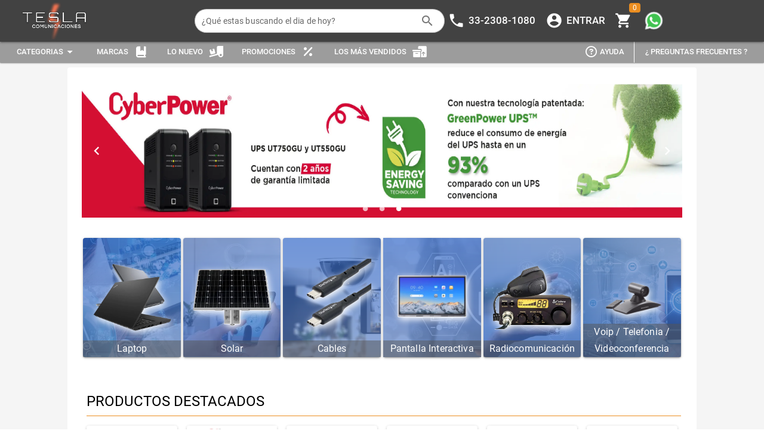

--- FILE ---
content_type: text/html; charset=utf-8
request_url: https://www.teslacomunicaciones.mx/marketplace/Homes/Default.aspx?m=MICROSOFT
body_size: 740
content:

<!DOCTYPE html>
<html>
  <!DOCTYPE html><html><head><title>Matketplace Sitio</title><meta charset=utf-8><meta name=format-detection content="telephone=no"><meta name=msapplication-tap-highlight content=no><meta name=viewport content="user-scalable=no,initial-scale=1,maximum-scale=1,minimum-scale=1,width=device-width"><link rel=icon type=image/ico href="/marketplace/" id=favicon><script defer src=https://openpay.s3.amazonaws.com/openpay.v1.min.js></script><script defer src=https://openpay.s3.amazonaws.com/openpay-data.v1.min.js></script>  <script defer type="module" crossorigin src="/marketplace/assets/index.2c7f46ec.js"></script>
  <link rel="preload" href="/marketplace/assets/index.2efa7ce6.css" as="style" onload="this.rel='stylesheet'">
  <noscript><link rel="stylesheet" href="/marketplace/assets/index.2efa7ce6.css"></noscript>
<meta name="google-site-verification" content="4iyx9-lRyPAtbNL8o96mrlhT_ufVb5tWALLLj78VrBU">
<link rel="canonical" href="https://www.teslacomunicaciones.mx/">
<meta property="og:image" content="https://teslacomunicaciones.mx//recursos/1-LogTes8.png">
<meta property="og:title" content="TESLA COMUNICACIONES | Más de 100 mil productos de tecnología para ti">
<meta property="og:description" content="Venta en línea de productos: Cómputo, Redes, Seguridad, Telecom, Vigilancia, IoT y mucho más al mejor precio. Envíos asegurados.">
<meta name="description" content="Venta en línea de productos: Cómputo, Redes, Seguridad, Telecom, Vigilancia, IoT y mucho más al mejor precio. Envíos asegurados.">
</head>
<body><div id=q-app></div></body></html>

</html>

--- FILE ---
content_type: text/css
request_url: https://www.teslacomunicaciones.mx/marketplace/assets/DefaultPage.664dc414.css
body_size: 532
content:
.q-carousel__navigation .q-btn{font-size:6px!important;margin:-3px 4px!important}.bg-card-ilox-0{background-image:linear-gradient(var(--color1-0),var(--color2-0)),url(https://www.teslacomunicaciones.mx/marketplace/includes/imgcarrusel/Camara-vigilancia.webp);max-width:100%;height:100%;background-size:cover;color:#fff}.bg-card-ilox-1{background-image:linear-gradient(var(--color1-1),var(--color2-1)),url(https://www.teslacomunicaciones.mx/marketplace/includes/imgcarrusel/smarthome.webp);max-width:100%;height:100%;background-size:cover;color:#fff}.bg-card-ilox-2{background-image:linear-gradient(var(--color1-2),var(--color2-2)),url(https://www.teslacomunicaciones.mx/marketplace/includes/imgcarrusel/camaraS2.webp);max-width:100%;height:100%;background-size:cover;color:#fff}.bg-card-ilox-3{background-image:linear-gradient(var(--color1-3),var(--color2-3)),url(https://www.teslacomunicaciones.mx/marketplace/includes/imgcarrusel/iot.webp);max-width:100%;height:100%;background-size:cover;color:#fff}.bg-card-ilox-4{background-image:linear-gradient(var(--color1-4),var(--color2-4)),url(https://www.teslacomunicaciones.mx/marketplace/includes/imgcarrusel/energiae.webp);max-width:100%;height:100%;background-size:cover;color:#fff}.bg-card-ilox-5{background-image:linear-gradient(var(--color1-5),var(--color2-5)),url(https://www.teslacomunicaciones.mx/marketplace/includes/imgcarrusel/gps.webp);max-width:100%;height:100%;background-size:cover;color:#fff}.featured:before{content:"";position:absolute;inset:-3px;border-radius:12px;padding:3px;background:radial-gradient(circle at top left,var(--primary-color),transparent 70%),radial-gradient(circle at bottom right,var(--accent-color),transparent 70%);-webkit-mask:linear-gradient(#fff 0 0) content-box,linear-gradient(#fff 0 0);-webkit-mask-composite:xor;mask-composite:exclude;z-index:-1;opacity:.8;filter:blur(5px);transition:opacity .3s ease,filter .3s ease}.featured:hover:before{opacity:1;filter:blur(8px)}.featured .product-image:after{content:"Featured";position:absolute;top:10px;right:10px;background-color:var(--accent-color);color:#fff;padding:5px 10px;font-size:.7rem;border-radius:20px;font-weight:600;letter-spacing:.5px;box-shadow:0 3px 10px #fa4c214d}.featured:after{content:"";position:absolute;width:100%;height:100%;top:0;left:0;background:linear-gradient(45deg,rgba(248,184,127,.05) 0%,rgba(248,184,127,0) 40%);border-radius:10px;z-index:1;pointer-events:none}@keyframes pulse{0%{box-shadow:0 0 #f7811a66}70%{box-shadow:0 0 0 10px #f8b87f00}to{box-shadow:0 0 #f8b87f00}}.featured{position:relative;animation:pulse 2s infinite;box-shadow:0 5px 15px var(--shadow-color)}


--- FILE ---
content_type: application/javascript
request_url: https://www.teslacomunicaciones.mx/marketplace/assets/QResizeObserver.0a350ba6.js
body_size: 634
content:
import{r as g,C as y,o as d,k as z,z as f,ar as w,K as v,h as O,g as x,aZ as b}from"./index.2c7f46ec.js";function E(){const r=g(!y.value);return r.value===!1&&d(()=>{r.value=!0}),{isHydrated:r}}const m=typeof ResizeObserver!="undefined",h=m===!0?{}:{style:"display:block;position:absolute;top:0;left:0;right:0;bottom:0;height:100%;width:100%;overflow:hidden;pointer-events:none;z-index:-1;",url:"about:blank"};var L=z({name:"QResizeObserver",props:{debounce:{type:[String,Number],default:100}},emits:["resize"],setup(r,{emit:p}){let n=null,t,o={width:-1,height:-1};function s(e){e===!0||r.debounce===0||r.debounce==="0"?u():n===null&&(n=setTimeout(u,r.debounce))}function u(){if(n!==null&&(clearTimeout(n),n=null),t){const{offsetWidth:e,offsetHeight:i}=t;(e!==o.width||i!==o.height)&&(o={width:e,height:i},p("resize",o))}}const{proxy:l}=x();if(l.trigger=s,m===!0){let e;const i=a=>{t=l.$el.parentNode,t?(e=new ResizeObserver(s),e.observe(t),u()):a!==!0&&v(()=>{i(!0)})};return d(()=>{i()}),f(()=>{n!==null&&clearTimeout(n),e!==void 0&&(e.disconnect!==void 0?e.disconnect():t&&e.unobserve(t))}),w}else{let a=function(){n!==null&&(clearTimeout(n),n=null),i!==void 0&&(i.removeEventListener!==void 0&&i.removeEventListener("resize",s,b.passive),i=void 0)},c=function(){a(),t&&t.contentDocument&&(i=t.contentDocument.defaultView,i.addEventListener("resize",s,b.passive),u())};const{isHydrated:e}=E();let i;return d(()=>{v(()=>{t=l.$el,t&&c()})}),f(a),()=>{if(e.value===!0)return O("object",{class:"q--avoid-card-border",style:h.style,tabindex:-1,type:"text/html",data:h.url,"aria-hidden":"true",onLoad:c})}}}});export{L as Q};


--- FILE ---
content_type: application/javascript
request_url: https://www.teslacomunicaciones.mx/marketplace/assets/QSkeleton.d466781d.js
body_size: 286
content:
import{k as r,v as d,x as u,c as n,h as c,l as g,g as k}from"./index.2c7f46ec.js";const m=["text","rect","circle","QBtn","QBadge","QChip","QToolbar","QCheckbox","QRadio","QToggle","QSlider","QRange","QInput","QAvatar"],h=["wave","pulse","pulse-x","pulse-y","fade","blink","none"];var v=r({name:"QSkeleton",props:{...d,tag:{type:String,default:"div"},type:{type:String,validator:e=>m.includes(e),default:"rect"},animation:{type:String,validator:e=>h.includes(e),default:"wave"},animationSpeed:{type:[String,Number],default:1500},square:Boolean,bordered:Boolean,size:String,width:String,height:String},setup(e,{slots:a}){const i=k(),s=u(e,i.proxy.$q),l=n(()=>{const t=e.size!==void 0?[e.size,e.size]:[e.width,e.height];return{"--q-skeleton-speed":`${e.animationSpeed}ms`,width:t[0],height:t[1]}}),o=n(()=>`q-skeleton q-skeleton--${s.value===!0?"dark":"light"} q-skeleton--type-${e.type}`+(e.animation!=="none"?` q-skeleton--anim q-skeleton--anim-${e.animation}`:"")+(e.square===!0?" q-skeleton--square":"")+(e.bordered===!0?" q-skeleton--bordered":""));return()=>c(e.tag,{class:o.value,style:l.value},g(a.default))}});export{v as Q};


--- FILE ---
content_type: application/javascript
request_url: https://www.teslacomunicaciones.mx/marketplace/assets/index.2c7f46ec.js
body_size: 154077
content:
const jp=function(){const t=document.createElement("link").relList;return t&&t.supports&&t.supports("modulepreload")?"modulepreload":"preload"}(),su={},Ip="/marketplace/",ke=function(t,n){return!n||n.length===0?t():Promise.all(n.map(r=>{if(r=`${Ip}${r}`,r in su)return;su[r]=!0;const o=r.endsWith(".css"),a=o?'[rel="stylesheet"]':"";if(document.querySelector(`link[href="${r}"]${a}`))return;const l=document.createElement("link");if(l.rel=o?"stylesheet":jp,o||(l.as="script",l.crossOrigin=""),l.href=r,document.head.appendChild(l),o)return new Promise((d,h)=>{l.addEventListener("load",d),l.addEventListener("error",()=>h(new Error(`Unable to preload CSS for ${r}`)))})})).then(()=>t())};/**
* @vue/shared v3.4.21
* (c) 2018-present Yuxi (Evan) You and Vue contributors
* @license MIT
**/function za(e,t){const n=new Set(e.split(","));return t?r=>n.has(r.toLowerCase()):r=>n.has(r)}const it={},Ur=[],Vt=()=>{},$p=()=>!1,zo=e=>e.charCodeAt(0)===111&&e.charCodeAt(1)===110&&(e.charCodeAt(2)>122||e.charCodeAt(2)<97),Ua=e=>e.startsWith("onUpdate:"),ht=Object.assign,Wa=(e,t)=>{const n=e.indexOf(t);n>-1&&e.splice(n,1)},Fp=Object.prototype.hasOwnProperty,Ke=(e,t)=>Fp.call(e,t),Re=Array.isArray,Wr=e=>Vi(e)==="[object Map]",nf=e=>Vi(e)==="[object Set]",Bp=e=>Vi(e)==="[object RegExp]",De=e=>typeof e=="function",lt=e=>typeof e=="string",ii=e=>typeof e=="symbol",rt=e=>e!==null&&typeof e=="object",rf=e=>(rt(e)||De(e))&&De(e.then)&&De(e.catch),of=Object.prototype.toString,Vi=e=>of.call(e),Vp=e=>Vi(e).slice(8,-1),sf=e=>Vi(e)==="[object Object]",Ka=e=>lt(e)&&e!=="NaN"&&e[0]!=="-"&&""+parseInt(e,10)===e,Ci=za(",key,ref,ref_for,ref_key,onVnodeBeforeMount,onVnodeMounted,onVnodeBeforeUpdate,onVnodeUpdated,onVnodeBeforeUnmount,onVnodeUnmounted"),Uo=e=>{const t=Object.create(null);return n=>t[n]||(t[n]=e(n))},Hp=/-(\w)/g,xn=Uo(e=>e.replace(Hp,(t,n)=>n?n.toUpperCase():"")),zp=/\B([A-Z])/g,kr=Uo(e=>e.replace(zp,"-$1").toLowerCase()),Wo=Uo(e=>e.charAt(0).toUpperCase()+e.slice(1)),Ms=Uo(e=>e?`on${Wo(e)}`:""),rr=(e,t)=>!Object.is(e,t),Si=(e,t)=>{for(let n=0;n<e.length;n++)e[n](t)},Ro=(e,t,n)=>{Object.defineProperty(e,t,{configurable:!0,enumerable:!1,value:n})},Up=e=>{const t=parseFloat(e);return isNaN(t)?e:t},Wp=e=>{const t=lt(e)?Number(e):NaN;return isNaN(t)?e:t};let au;const af=()=>au||(au=typeof globalThis!="undefined"?globalThis:typeof self!="undefined"?self:typeof window!="undefined"?window:typeof global!="undefined"?global:{});function Qa(e){if(Re(e)){const t={};for(let n=0;n<e.length;n++){const r=e[n],o=lt(r)?Jp(r):Qa(r);if(o)for(const a in o)t[a]=o[a]}return t}else if(lt(e)||rt(e))return e}const Kp=/;(?![^(]*\))/g,Qp=/:([^]+)/,Gp=/\/\*[^]*?\*\//g;function Jp(e){const t={};return e.replace(Gp,"").split(Kp).forEach(n=>{if(n){const r=n.split(Qp);r.length>1&&(t[r[0].trim()]=r[1].trim())}}),t}function Ga(e){let t="";if(lt(e))t=e;else if(Re(e))for(let n=0;n<e.length;n++){const r=Ga(e[n]);r&&(t+=r+" ")}else if(rt(e))for(const n in e)e[n]&&(t+=n+" ");return t.trim()}const Xp="itemscope,allowfullscreen,formnovalidate,ismap,nomodule,novalidate,readonly",Yp=za(Xp);function lf(e){return!!e||e===""}const Ow=e=>lt(e)?e:e==null?"":Re(e)||rt(e)&&(e.toString===of||!De(e.toString))?JSON.stringify(e,uf,2):String(e),uf=(e,t)=>t&&t.__v_isRef?uf(e,t.value):Wr(t)?{[`Map(${t.size})`]:[...t.entries()].reduce((n,[r,o],a)=>(n[Ds(r,a)+" =>"]=o,n),{})}:nf(t)?{[`Set(${t.size})`]:[...t.values()].map(n=>Ds(n))}:ii(t)?Ds(t):rt(t)&&!Re(t)&&!sf(t)?String(t):t,Ds=(e,t="")=>{var n;return ii(e)?`Symbol(${(n=e.description)!=null?n:t})`:e};/**
* @vue/reactivity v3.4.21
* (c) 2018-present Yuxi (Evan) You and Vue contributors
* @license MIT
**/let Ft;class cf{constructor(t=!1){this.detached=t,this._active=!0,this.effects=[],this.cleanups=[],this.parent=Ft,!t&&Ft&&(this.index=(Ft.scopes||(Ft.scopes=[])).push(this)-1)}get active(){return this._active}run(t){if(this._active){const n=Ft;try{return Ft=this,t()}finally{Ft=n}}}on(){Ft=this}off(){Ft=this.parent}stop(t){if(this._active){let n,r;for(n=0,r=this.effects.length;n<r;n++)this.effects[n].stop();for(n=0,r=this.cleanups.length;n<r;n++)this.cleanups[n]();if(this.scopes)for(n=0,r=this.scopes.length;n<r;n++)this.scopes[n].stop(!0);if(!this.detached&&this.parent&&!t){const o=this.parent.scopes.pop();o&&o!==this&&(this.parent.scopes[this.index]=o,o.index=this.index)}this.parent=void 0,this._active=!1}}}function ff(e){return new cf(e)}function Zp(e,t=Ft){t&&t.active&&t.effects.push(e)}function df(){return Ft}function eg(e){Ft&&Ft.cleanups.push(e)}let _r;class Ja{constructor(t,n,r,o){this.fn=t,this.trigger=n,this.scheduler=r,this.active=!0,this.deps=[],this._dirtyLevel=4,this._trackId=0,this._runnings=0,this._shouldSchedule=!1,this._depsLength=0,Zp(this,o)}get dirty(){if(this._dirtyLevel===2||this._dirtyLevel===3){this._dirtyLevel=1,Tr();for(let t=0;t<this._depsLength;t++){const n=this.deps[t];if(n.computed&&(tg(n.computed),this._dirtyLevel>=4))break}this._dirtyLevel===1&&(this._dirtyLevel=0),Ar()}return this._dirtyLevel>=4}set dirty(t){this._dirtyLevel=t?4:0}run(){if(this._dirtyLevel=0,!this.active)return this.fn();let t=Zn,n=_r;try{return Zn=!0,_r=this,this._runnings++,lu(this),this.fn()}finally{uu(this),this._runnings--,_r=n,Zn=t}}stop(){var t;this.active&&(lu(this),uu(this),(t=this.onStop)==null||t.call(this),this.active=!1)}}function tg(e){return e.value}function lu(e){e._trackId++,e._depsLength=0}function uu(e){if(e.deps.length>e._depsLength){for(let t=e._depsLength;t<e.deps.length;t++)hf(e.deps[t],e);e.deps.length=e._depsLength}}function hf(e,t){const n=e.get(t);n!==void 0&&t._trackId!==n&&(e.delete(t),e.size===0&&e.cleanup())}let Zn=!0,fa=0;const pf=[];function Tr(){pf.push(Zn),Zn=!1}function Ar(){const e=pf.pop();Zn=e===void 0?!0:e}function Xa(){fa++}function Ya(){for(fa--;!fa&&da.length;)da.shift()()}function gf(e,t,n){if(t.get(e)!==e._trackId){t.set(e,e._trackId);const r=e.deps[e._depsLength];r!==t?(r&&hf(r,e),e.deps[e._depsLength++]=t):e._depsLength++}}const da=[];function mf(e,t,n){Xa();for(const r of e.keys()){let o;r._dirtyLevel<t&&(o!=null?o:o=e.get(r)===r._trackId)&&(r._shouldSchedule||(r._shouldSchedule=r._dirtyLevel===0),r._dirtyLevel=t),r._shouldSchedule&&(o!=null?o:o=e.get(r)===r._trackId)&&(r.trigger(),(!r._runnings||r.allowRecurse)&&r._dirtyLevel!==2&&(r._shouldSchedule=!1,r.scheduler&&da.push(r.scheduler)))}Ya()}const vf=(e,t)=>{const n=new Map;return n.cleanup=e,n.computed=t,n},Po=new WeakMap,wr=Symbol(""),ha=Symbol("");function It(e,t,n){if(Zn&&_r){let r=Po.get(e);r||Po.set(e,r=new Map);let o=r.get(n);o||r.set(n,o=vf(()=>r.delete(n))),gf(_r,o)}}function Rn(e,t,n,r,o,a){const l=Po.get(e);if(!l)return;let d=[];if(t==="clear")d=[...l.values()];else if(n==="length"&&Re(e)){const h=Number(r);l.forEach((v,p)=>{(p==="length"||!ii(p)&&p>=h)&&d.push(v)})}else switch(n!==void 0&&d.push(l.get(n)),t){case"add":Re(e)?Ka(n)&&d.push(l.get("length")):(d.push(l.get(wr)),Wr(e)&&d.push(l.get(ha)));break;case"delete":Re(e)||(d.push(l.get(wr)),Wr(e)&&d.push(l.get(ha)));break;case"set":Wr(e)&&d.push(l.get(wr));break}Xa();for(const h of d)h&&mf(h,4);Ya()}function ng(e,t){var n;return(n=Po.get(e))==null?void 0:n.get(t)}const rg=za("__proto__,__v_isRef,__isVue"),yf=new Set(Object.getOwnPropertyNames(Symbol).filter(e=>e!=="arguments"&&e!=="caller").map(e=>Symbol[e]).filter(ii)),cu=ig();function ig(){const e={};return["includes","indexOf","lastIndexOf"].forEach(t=>{e[t]=function(...n){const r=qe(this);for(let a=0,l=this.length;a<l;a++)It(r,"get",a+"");const o=r[t](...n);return o===-1||o===!1?r[t](...n.map(qe)):o}}),["push","pop","shift","unshift","splice"].forEach(t=>{e[t]=function(...n){Tr(),Xa();const r=qe(this)[t].apply(this,n);return Ya(),Ar(),r}}),e}function og(e){const t=qe(this);return It(t,"has",e),t.hasOwnProperty(e)}class bf{constructor(t=!1,n=!1){this._isReadonly=t,this._isShallow=n}get(t,n,r){const o=this._isReadonly,a=this._isShallow;if(n==="__v_isReactive")return!o;if(n==="__v_isReadonly")return o;if(n==="__v_isShallow")return a;if(n==="__v_raw")return r===(o?a?yg:Ef:a?xf:wf).get(t)||Object.getPrototypeOf(t)===Object.getPrototypeOf(r)?t:void 0;const l=Re(t);if(!o){if(l&&Ke(cu,n))return Reflect.get(cu,n,r);if(n==="hasOwnProperty")return og}const d=Reflect.get(t,n,r);return(ii(n)?yf.has(n):rg(n))||(o||It(t,"get",n),a)?d:pt(d)?l&&Ka(n)?d:d.value:rt(d)?o?Sf(d):Rr(d):d}}class _f extends bf{constructor(t=!1){super(!1,t)}set(t,n,r,o){let a=t[n];if(!this._isShallow){const h=Gr(a);if(!Oo(r)&&!Gr(r)&&(a=qe(a),r=qe(r)),!Re(t)&&pt(a)&&!pt(r))return h?!1:(a.value=r,!0)}const l=Re(t)&&Ka(n)?Number(n)<t.length:Ke(t,n),d=Reflect.set(t,n,r,o);return t===qe(o)&&(l?rr(r,a)&&Rn(t,"set",n,r):Rn(t,"add",n,r)),d}deleteProperty(t,n){const r=Ke(t,n);t[n];const o=Reflect.deleteProperty(t,n);return o&&r&&Rn(t,"delete",n,void 0),o}has(t,n){const r=Reflect.has(t,n);return(!ii(n)||!yf.has(n))&&It(t,"has",n),r}ownKeys(t){return It(t,"iterate",Re(t)?"length":wr),Reflect.ownKeys(t)}}class sg extends bf{constructor(t=!1){super(!0,t)}set(t,n){return!0}deleteProperty(t,n){return!0}}const ag=new _f,lg=new sg,ug=new _f(!0),Za=e=>e,Ko=e=>Reflect.getPrototypeOf(e);function ro(e,t,n=!1,r=!1){e=e.__v_raw;const o=qe(e),a=qe(t);n||(rr(t,a)&&It(o,"get",t),It(o,"get",a));const{has:l}=Ko(o),d=r?Za:n?nl:qi;if(l.call(o,t))return d(e.get(t));if(l.call(o,a))return d(e.get(a));e!==o&&e.get(t)}function io(e,t=!1){const n=this.__v_raw,r=qe(n),o=qe(e);return t||(rr(e,o)&&It(r,"has",e),It(r,"has",o)),e===o?n.has(e):n.has(e)||n.has(o)}function oo(e,t=!1){return e=e.__v_raw,!t&&It(qe(e),"iterate",wr),Reflect.get(e,"size",e)}function fu(e){e=qe(e);const t=qe(this);return Ko(t).has.call(t,e)||(t.add(e),Rn(t,"add",e,e)),this}function du(e,t){t=qe(t);const n=qe(this),{has:r,get:o}=Ko(n);let a=r.call(n,e);a||(e=qe(e),a=r.call(n,e));const l=o.call(n,e);return n.set(e,t),a?rr(t,l)&&Rn(n,"set",e,t):Rn(n,"add",e,t),this}function hu(e){const t=qe(this),{has:n,get:r}=Ko(t);let o=n.call(t,e);o||(e=qe(e),o=n.call(t,e)),r&&r.call(t,e);const a=t.delete(e);return o&&Rn(t,"delete",e,void 0),a}function pu(){const e=qe(this),t=e.size!==0,n=e.clear();return t&&Rn(e,"clear",void 0,void 0),n}function so(e,t){return function(r,o){const a=this,l=a.__v_raw,d=qe(l),h=t?Za:e?nl:qi;return!e&&It(d,"iterate",wr),l.forEach((v,p)=>r.call(o,h(v),h(p),a))}}function ao(e,t,n){return function(...r){const o=this.__v_raw,a=qe(o),l=Wr(a),d=e==="entries"||e===Symbol.iterator&&l,h=e==="keys"&&l,v=o[e](...r),p=n?Za:t?nl:qi;return!t&&It(a,"iterate",h?ha:wr),{next(){const{value:y,done:_}=v.next();return _?{value:y,done:_}:{value:d?[p(y[0]),p(y[1])]:p(y),done:_}},[Symbol.iterator](){return this}}}}function Fn(e){return function(...t){return e==="delete"?!1:e==="clear"?void 0:this}}function cg(){const e={get(a){return ro(this,a)},get size(){return oo(this)},has:io,add:fu,set:du,delete:hu,clear:pu,forEach:so(!1,!1)},t={get(a){return ro(this,a,!1,!0)},get size(){return oo(this)},has:io,add:fu,set:du,delete:hu,clear:pu,forEach:so(!1,!0)},n={get(a){return ro(this,a,!0)},get size(){return oo(this,!0)},has(a){return io.call(this,a,!0)},add:Fn("add"),set:Fn("set"),delete:Fn("delete"),clear:Fn("clear"),forEach:so(!0,!1)},r={get(a){return ro(this,a,!0,!0)},get size(){return oo(this,!0)},has(a){return io.call(this,a,!0)},add:Fn("add"),set:Fn("set"),delete:Fn("delete"),clear:Fn("clear"),forEach:so(!0,!0)};return["keys","values","entries",Symbol.iterator].forEach(a=>{e[a]=ao(a,!1,!1),n[a]=ao(a,!0,!1),t[a]=ao(a,!1,!0),r[a]=ao(a,!0,!0)}),[e,n,t,r]}const[fg,dg,hg,pg]=cg();function el(e,t){const n=t?e?pg:hg:e?dg:fg;return(r,o,a)=>o==="__v_isReactive"?!e:o==="__v_isReadonly"?e:o==="__v_raw"?r:Reflect.get(Ke(n,o)&&o in r?n:r,o,a)}const gg={get:el(!1,!1)},mg={get:el(!1,!0)},vg={get:el(!0,!1)},wf=new WeakMap,xf=new WeakMap,Ef=new WeakMap,yg=new WeakMap;function bg(e){switch(e){case"Object":case"Array":return 1;case"Map":case"Set":case"WeakMap":case"WeakSet":return 2;default:return 0}}function _g(e){return e.__v_skip||!Object.isExtensible(e)?0:bg(Vp(e))}function Rr(e){return Gr(e)?e:tl(e,!1,ag,gg,wf)}function Cf(e){return tl(e,!1,ug,mg,xf)}function Sf(e){return tl(e,!0,lg,vg,Ef)}function tl(e,t,n,r,o){if(!rt(e)||e.__v_raw&&!(t&&e.__v_isReactive))return e;const a=o.get(e);if(a)return a;const l=_g(e);if(l===0)return e;const d=new Proxy(e,l===2?r:n);return o.set(e,d),d}function er(e){return Gr(e)?er(e.__v_raw):!!(e&&e.__v_isReactive)}function Gr(e){return!!(e&&e.__v_isReadonly)}function Oo(e){return!!(e&&e.__v_isShallow)}function kf(e){return er(e)||Gr(e)}function qe(e){const t=e&&e.__v_raw;return t?qe(t):e}function ir(e){return Object.isExtensible(e)&&Ro(e,"__v_skip",!0),e}const qi=e=>rt(e)?Rr(e):e,nl=e=>rt(e)?Sf(e):e;class Tf{constructor(t,n,r,o){this.getter=t,this._setter=n,this.dep=void 0,this.__v_isRef=!0,this.__v_isReadonly=!1,this.effect=new Ja(()=>t(this._value),()=>yo(this,this.effect._dirtyLevel===2?2:3)),this.effect.computed=this,this.effect.active=this._cacheable=!o,this.__v_isReadonly=r}get value(){const t=qe(this);return(!t._cacheable||t.effect.dirty)&&rr(t._value,t._value=t.effect.run())&&yo(t,4),Af(t),t.effect._dirtyLevel>=2&&yo(t,2),t._value}set value(t){this._setter(t)}get _dirty(){return this.effect.dirty}set _dirty(t){this.effect.dirty=t}}function wg(e,t,n=!1){let r,o;const a=De(e);return a?(r=e,o=Vt):(r=e.get,o=e.set),new Tf(r,o,a||!o,n)}function Af(e){var t;Zn&&_r&&(e=qe(e),gf(_r,(t=e.dep)!=null?t:e.dep=vf(()=>e.dep=void 0,e instanceof Tf?e:void 0)))}function yo(e,t=4,n){e=qe(e);const r=e.dep;r&&mf(r,t)}function pt(e){return!!(e&&e.__v_isRef===!0)}function Ie(e){return Rf(e,!1)}function xg(e){return Rf(e,!0)}function Rf(e,t){return pt(e)?e:new Eg(e,t)}class Eg{constructor(t,n){this.__v_isShallow=n,this.dep=void 0,this.__v_isRef=!0,this._rawValue=n?t:qe(t),this._value=n?t:qi(t)}get value(){return Af(this),this._value}set value(t){const n=this.__v_isShallow||Oo(t)||Gr(t);t=n?t:qe(t),rr(t,this._rawValue)&&(this._rawValue=t,this._value=n?t:qi(t),yo(this,4))}}function xr(e){return pt(e)?e.value:e}const Cg={get:(e,t,n)=>xr(Reflect.get(e,t,n)),set:(e,t,n,r)=>{const o=e[t];return pt(o)&&!pt(n)?(o.value=n,!0):Reflect.set(e,t,n,r)}};function Pf(e){return er(e)?e:new Proxy(e,Cg)}function Sg(e){const t=Re(e)?new Array(e.length):{};for(const n in e)t[n]=Of(e,n);return t}class kg{constructor(t,n,r){this._object=t,this._key=n,this._defaultValue=r,this.__v_isRef=!0}get value(){const t=this._object[this._key];return t===void 0?this._defaultValue:t}set value(t){this._object[this._key]=t}get dep(){return ng(qe(this._object),this._key)}}class Tg{constructor(t){this._getter=t,this.__v_isRef=!0,this.__v_isReadonly=!0}get value(){return this._getter()}}function Lw(e,t,n){return pt(e)?e:De(e)?new Tg(e):rt(e)&&arguments.length>1?Of(e,t,n):Ie(e)}function Of(e,t,n){const r=e[t];return pt(r)?r:new kg(e,t,n)}/**
* @vue/runtime-core v3.4.21
* (c) 2018-present Yuxi (Evan) You and Vue contributors
* @license MIT
**/function tr(e,t,n,r){try{return r?e(...r):e()}catch(o){Qo(o,t,n)}}function Zt(e,t,n,r){if(De(e)){const a=tr(e,t,n,r);return a&&rf(a)&&a.catch(l=>{Qo(l,t,n)}),a}const o=[];for(let a=0;a<e.length;a++)o.push(Zt(e[a],t,n,r));return o}function Qo(e,t,n,r=!0){const o=t?t.vnode:null;if(t){let a=t.parent;const l=t.proxy,d=`https://vuejs.org/error-reference/#runtime-${n}`;for(;a;){const v=a.ec;if(v){for(let p=0;p<v.length;p++)if(v[p](e,l,d)===!1)return}a=a.parent}const h=t.appContext.config.errorHandler;if(h){tr(h,null,10,[e,l,d]);return}}Ag(e,n,o,r)}function Ag(e,t,n,r=!0){console.error(e)}let Mi=!1,pa=!1;const St=[];let _n=0;const Kr=[];let Wn=null,pr=0;const Lf=Promise.resolve();let rl=null;function Nt(e){const t=rl||Lf;return e?t.then(this?e.bind(this):e):t}function Rg(e){let t=_n+1,n=St.length;for(;t<n;){const r=t+n>>>1,o=St[r],a=Di(o);a<e||a===e&&o.pre?t=r+1:n=r}return t}function il(e){(!St.length||!St.includes(e,Mi&&e.allowRecurse?_n+1:_n))&&(e.id==null?St.push(e):St.splice(Rg(e.id),0,e),qf())}function qf(){!Mi&&!pa&&(pa=!0,rl=Lf.then(Df))}function Pg(e){const t=St.indexOf(e);t>_n&&St.splice(t,1)}function Og(e){Re(e)?Kr.push(...e):(!Wn||!Wn.includes(e,e.allowRecurse?pr+1:pr))&&Kr.push(e),qf()}function gu(e,t,n=Mi?_n+1:0){for(;n<St.length;n++){const r=St[n];if(r&&r.pre){if(e&&r.id!==e.uid)continue;St.splice(n,1),n--,r()}}}function Mf(e){if(Kr.length){const t=[...new Set(Kr)].sort((n,r)=>Di(n)-Di(r));if(Kr.length=0,Wn){Wn.push(...t);return}for(Wn=t,pr=0;pr<Wn.length;pr++)Wn[pr]();Wn=null,pr=0}}const Di=e=>e.id==null?1/0:e.id,Lg=(e,t)=>{const n=Di(e)-Di(t);if(n===0){if(e.pre&&!t.pre)return-1;if(t.pre&&!e.pre)return 1}return n};function Df(e){pa=!1,Mi=!0,St.sort(Lg);const t=Vt;try{for(_n=0;_n<St.length;_n++){const n=St[_n];n&&n.active!==!1&&tr(n,null,14)}}finally{_n=0,St.length=0,Mf(),Mi=!1,rl=null,(St.length||Kr.length)&&Df()}}function qg(e,t,...n){if(e.isUnmounted)return;const r=e.vnode.props||it;let o=n;const a=t.startsWith("update:"),l=a&&t.slice(7);if(l&&l in r){const p=`${l==="modelValue"?"model":l}Modifiers`,{number:y,trim:_}=r[p]||it;_&&(o=n.map(S=>lt(S)?S.trim():S)),y&&(o=n.map(Up))}let d,h=r[d=Ms(t)]||r[d=Ms(xn(t))];!h&&a&&(h=r[d=Ms(kr(t))]),h&&Zt(h,e,6,o);const v=r[d+"Once"];if(v){if(!e.emitted)e.emitted={};else if(e.emitted[d])return;e.emitted[d]=!0,Zt(v,e,6,o)}}function Nf(e,t,n=!1){const r=t.emitsCache,o=r.get(e);if(o!==void 0)return o;const a=e.emits;let l={},d=!1;if(!De(e)){const h=v=>{const p=Nf(v,t,!0);p&&(d=!0,ht(l,p))};!n&&t.mixins.length&&t.mixins.forEach(h),e.extends&&h(e.extends),e.mixins&&e.mixins.forEach(h)}return!a&&!d?(rt(e)&&r.set(e,null),null):(Re(a)?a.forEach(h=>l[h]=null):ht(l,a),rt(e)&&r.set(e,l),l)}function Go(e,t){return!e||!zo(t)?!1:(t=t.slice(2).replace(/Once$/,""),Ke(e,t[0].toLowerCase()+t.slice(1))||Ke(e,kr(t))||Ke(e,t))}let kt=null,Jo=null;function Lo(e){const t=kt;return kt=e,Jo=e&&e.type.__scopeId||null,t}function qw(e){Jo=e}function Mw(){Jo=null}function Mg(e,t=kt,n){if(!t||e._n)return e;const r=(...o)=>{r._d&&Ru(-1);const a=Lo(t);let l;try{l=e(...o)}finally{Lo(a),r._d&&Ru(1)}return l};return r._n=!0,r._c=!0,r._d=!0,r}function Ns(e){const{type:t,vnode:n,proxy:r,withProxy:o,props:a,propsOptions:[l],slots:d,attrs:h,emit:v,render:p,renderCache:y,data:_,setupState:S,ctx:E,inheritAttrs:A}=e;let $,D;const R=Lo(e);try{if(n.shapeFlag&4){const K=o||r,te=K;$=bn(p.call(te,K,y,a,S,_,E)),D=h}else{const K=t;$=bn(K.length>1?K(a,{attrs:h,slots:d,emit:v}):K(a,null)),D=t.props?h:Dg(h)}}catch(K){Ri.length=0,Qo(K,e,1),$=jt(fn)}let L=$;if(D&&A!==!1){const K=Object.keys(D),{shapeFlag:te}=L;K.length&&te&7&&(l&&K.some(Ua)&&(D=Ng(D,l)),L=On(L,D))}return n.dirs&&(L=On(L),L.dirs=L.dirs?L.dirs.concat(n.dirs):n.dirs),n.transition&&(L.transition=n.transition),$=L,Lo(R),$}const Dg=e=>{let t;for(const n in e)(n==="class"||n==="style"||zo(n))&&((t||(t={}))[n]=e[n]);return t},Ng=(e,t)=>{const n={};for(const r in e)(!Ua(r)||!(r.slice(9)in t))&&(n[r]=e[r]);return n};function jg(e,t,n){const{props:r,children:o,component:a}=e,{props:l,children:d,patchFlag:h}=t,v=a.emitsOptions;if(t.dirs||t.transition)return!0;if(n&&h>=0){if(h&1024)return!0;if(h&16)return r?mu(r,l,v):!!l;if(h&8){const p=t.dynamicProps;for(let y=0;y<p.length;y++){const _=p[y];if(l[_]!==r[_]&&!Go(v,_))return!0}}}else return(o||d)&&(!d||!d.$stable)?!0:r===l?!1:r?l?mu(r,l,v):!0:!!l;return!1}function mu(e,t,n){const r=Object.keys(t);if(r.length!==Object.keys(e).length)return!0;for(let o=0;o<r.length;o++){const a=r[o];if(t[a]!==e[a]&&!Go(n,a))return!0}return!1}function Ig({vnode:e,parent:t},n){for(;t;){const r=t.subTree;if(r.suspense&&r.suspense.activeBranch===e&&(r.el=e.el),r===e)(e=t.vnode).el=n,t=t.parent;else break}}const jf="components";function $g(e,t){return Bg(jf,e,!0,t)||e}const Fg=Symbol.for("v-ndc");function Bg(e,t,n=!0,r=!1){const o=kt||bt;if(o){const a=o.type;if(e===jf){const d=xa(a,!1);if(d&&(d===t||d===xn(t)||d===Wo(xn(t))))return a}const l=vu(o[e]||a[e],t)||vu(o.appContext[e],t);return!l&&r?a:l}}function vu(e,t){return e&&(e[t]||e[xn(t)]||e[Wo(xn(t))])}const If=e=>e.__isSuspense;function Vg(e,t){t&&t.pendingBranch?Re(e)?t.effects.push(...e):t.effects.push(e):Og(e)}const Hg=Symbol.for("v-scx"),zg=()=>cn(Hg),lo={};function et(e,t,n){return $f(e,t,n)}function $f(e,t,{immediate:n,deep:r,flush:o,once:a,onTrack:l,onTrigger:d}=it){if(t&&a){const Z=t;t=(...c)=>{Z(...c),te()}}const h=bt,v=Z=>r===!0?Z:mr(Z,r===!1?1:void 0);let p,y=!1,_=!1;if(pt(e)?(p=()=>e.value,y=Oo(e)):er(e)?(p=()=>v(e),y=!0):Re(e)?(_=!0,y=e.some(Z=>er(Z)||Oo(Z)),p=()=>e.map(Z=>{if(pt(Z))return Z.value;if(er(Z))return v(Z);if(De(Z))return tr(Z,h,2)})):De(e)?t?p=()=>tr(e,h,2):p=()=>(S&&S(),Zt(e,h,3,[E])):p=Vt,t&&r){const Z=p;p=()=>mr(Z())}let S,E=Z=>{S=L.onStop=()=>{tr(Z,h,4),S=L.onStop=void 0}},A;if(rs)if(E=Vt,t?n&&Zt(t,h,3,[p(),_?[]:void 0,E]):p(),o==="sync"){const Z=zg();A=Z.__watcherHandles||(Z.__watcherHandles=[])}else return Vt;let $=_?new Array(e.length).fill(lo):lo;const D=()=>{if(!(!L.active||!L.dirty))if(t){const Z=L.run();(r||y||(_?Z.some((c,G)=>rr(c,$[G])):rr(Z,$)))&&(S&&S(),Zt(t,h,3,[Z,$===lo?void 0:_&&$[0]===lo?[]:$,E]),$=Z)}else L.run()};D.allowRecurse=!!t;let R;o==="sync"?R=D:o==="post"?R=()=>xt(D,h&&h.suspense):(D.pre=!0,h&&(D.id=h.uid),R=()=>il(D));const L=new Ja(p,Vt,R),K=df(),te=()=>{L.stop(),K&&Wa(K.effects,L)};return t?n?D():$=L.run():o==="post"?xt(L.run.bind(L),h&&h.suspense):L.run(),A&&A.push(te),te}function Ug(e,t,n){const r=this.proxy,o=lt(e)?e.includes(".")?Ff(r,e):()=>r[e]:e.bind(r,r);let a;De(t)?a=t:(a=t.handler,n=t);const l=Hi(this),d=$f(o,a.bind(r),n);return l(),d}function Ff(e,t){const n=t.split(".");return()=>{let r=e;for(let o=0;o<n.length&&r;o++)r=r[n[o]];return r}}function mr(e,t,n=0,r){if(!rt(e)||e.__v_skip)return e;if(t&&t>0){if(n>=t)return e;n++}if(r=r||new Set,r.has(e))return e;if(r.add(e),pt(e))mr(e.value,t,n,r);else if(Re(e))for(let o=0;o<e.length;o++)mr(e[o],t,n,r);else if(nf(e)||Wr(e))e.forEach(o=>{mr(o,t,n,r)});else if(sf(e))for(const o in e)mr(e[o],t,n,r);return e}function Bf(e,t){if(kt===null)return e;const n=is(kt)||kt.proxy,r=e.dirs||(e.dirs=[]);for(let o=0;o<t.length;o++){let[a,l,d,h=it]=t[o];a&&(De(a)&&(a={mounted:a,updated:a}),a.deep&&mr(l),r.push({dir:a,instance:n,value:l,oldValue:void 0,arg:d,modifiers:h}))}return e}function ur(e,t,n,r){const o=e.dirs,a=t&&t.dirs;for(let l=0;l<o.length;l++){const d=o[l];a&&(d.oldValue=a[l].value);let h=d.dir[r];h&&(Tr(),Zt(h,n,8,[e.el,d,e,t]),Ar())}}const Kn=Symbol("_leaveCb"),uo=Symbol("_enterCb");function Vf(){const e={isMounted:!1,isLeaving:!1,isUnmounting:!1,leavingVNodes:new Map};return Mn(()=>{e.isMounted=!0}),tn(()=>{e.isUnmounting=!0}),e}const Qt=[Function,Array],Hf={mode:String,appear:Boolean,persisted:Boolean,onBeforeEnter:Qt,onEnter:Qt,onAfterEnter:Qt,onEnterCancelled:Qt,onBeforeLeave:Qt,onLeave:Qt,onAfterLeave:Qt,onLeaveCancelled:Qt,onBeforeAppear:Qt,onAppear:Qt,onAfterAppear:Qt,onAppearCancelled:Qt},Wg={name:"BaseTransition",props:Hf,setup(e,{slots:t}){const n=ot(),r=Vf();return()=>{const o=t.default&&ol(t.default(),!0);if(!o||!o.length)return;let a=o[0];if(o.length>1){for(const _ of o)if(_.type!==fn){a=_;break}}const l=qe(e),{mode:d}=l;if(r.isLeaving)return js(a);const h=yu(a);if(!h)return js(a);const v=Ni(h,l,r,n);Jr(h,v);const p=n.subTree,y=p&&yu(p);if(y&&y.type!==fn&&!Xn(h,y)){const _=Ni(y,l,r,n);if(Jr(y,_),d==="out-in")return r.isLeaving=!0,_.afterLeave=()=>{r.isLeaving=!1,n.update.active!==!1&&(n.effect.dirty=!0,n.update())},js(a);d==="in-out"&&h.type!==fn&&(_.delayLeave=(S,E,A)=>{const $=zf(r,y);$[String(y.key)]=y,S[Kn]=()=>{E(),S[Kn]=void 0,delete v.delayedLeave},v.delayedLeave=A})}return a}}},Kg=Wg;function zf(e,t){const{leavingVNodes:n}=e;let r=n.get(t.type);return r||(r=Object.create(null),n.set(t.type,r)),r}function Ni(e,t,n,r){const{appear:o,mode:a,persisted:l=!1,onBeforeEnter:d,onEnter:h,onAfterEnter:v,onEnterCancelled:p,onBeforeLeave:y,onLeave:_,onAfterLeave:S,onLeaveCancelled:E,onBeforeAppear:A,onAppear:$,onAfterAppear:D,onAppearCancelled:R}=t,L=String(e.key),K=zf(n,e),te=(G,M)=>{G&&Zt(G,r,9,M)},Z=(G,M)=>{const V=M[1];te(G,M),Re(G)?G.every(oe=>oe.length<=1)&&V():G.length<=1&&V()},c={mode:a,persisted:l,beforeEnter(G){let M=d;if(!n.isMounted)if(o)M=A||d;else return;G[Kn]&&G[Kn](!0);const V=K[L];V&&Xn(e,V)&&V.el[Kn]&&V.el[Kn](),te(M,[G])},enter(G){let M=h,V=v,oe=p;if(!n.isMounted)if(o)M=$||h,V=D||v,oe=R||p;else return;let q=!1;const ne=G[uo]=U=>{q||(q=!0,U?te(oe,[G]):te(V,[G]),c.delayedLeave&&c.delayedLeave(),G[uo]=void 0)};M?Z(M,[G,ne]):ne()},leave(G,M){const V=String(e.key);if(G[uo]&&G[uo](!0),n.isUnmounting)return M();te(y,[G]);let oe=!1;const q=G[Kn]=ne=>{oe||(oe=!0,M(),ne?te(E,[G]):te(S,[G]),G[Kn]=void 0,K[V]===e&&delete K[V])};K[V]=e,_?Z(_,[G,q]):q()},clone(G){return Ni(G,t,n,r)}};return c}function js(e){if(Yo(e))return e=On(e),e.children=null,e}function yu(e){return Yo(e)?e.children?e.children[0]:void 0:e}function Jr(e,t){e.shapeFlag&6&&e.component?Jr(e.component.subTree,t):e.shapeFlag&128?(e.ssContent.transition=t.clone(e.ssContent),e.ssFallback.transition=t.clone(e.ssFallback)):e.transition=t}function ol(e,t=!1,n){let r=[],o=0;for(let a=0;a<e.length;a++){let l=e[a];const d=n==null?l.key:String(n)+String(l.key!=null?l.key:a);l.type===ln?(l.patchFlag&128&&o++,r=r.concat(ol(l.children,t,d))):(t||l.type!==fn)&&r.push(d!=null?On(l,{key:d}):l)}if(o>1)for(let a=0;a<r.length;a++)r[a].patchFlag=-2;return r}/*! #__NO_SIDE_EFFECTS__ */function Xo(e,t){return De(e)?(()=>ht({name:e.name},t,{setup:e}))():e}const ki=e=>!!e.type.__asyncLoader,Yo=e=>e.type.__isKeepAlive,Qg={name:"KeepAlive",__isKeepAlive:!0,props:{include:[String,RegExp,Array],exclude:[String,RegExp,Array],max:[String,Number]},setup(e,{slots:t}){const n=ot(),r=n.ctx;if(!r.renderer)return()=>{const R=t.default&&t.default();return R&&R.length===1?R[0]:R};const o=new Map,a=new Set;let l=null;const d=n.suspense,{renderer:{p:h,m:v,um:p,o:{createElement:y}}}=r,_=y("div");r.activate=(R,L,K,te,Z)=>{const c=R.component;v(R,L,K,0,d),h(c.vnode,R,L,K,c,d,te,R.slotScopeIds,Z),xt(()=>{c.isDeactivated=!1,c.a&&Si(c.a);const G=R.props&&R.props.onVnodeMounted;G&&Jt(G,c.parent,R)},d)},r.deactivate=R=>{const L=R.component;v(R,_,null,1,d),xt(()=>{L.da&&Si(L.da);const K=R.props&&R.props.onVnodeUnmounted;K&&Jt(K,L.parent,R),L.isDeactivated=!0},d)};function S(R){Is(R),p(R,n,d,!0)}function E(R){o.forEach((L,K)=>{const te=xa(L.type);te&&(!R||!R(te))&&A(K)})}function A(R){const L=o.get(R);!l||!Xn(L,l)?S(L):l&&Is(l),o.delete(R),a.delete(R)}et(()=>[e.include,e.exclude],([R,L])=>{R&&E(K=>wi(R,K)),L&&E(K=>!wi(L,K))},{flush:"post",deep:!0});let $=null;const D=()=>{$!=null&&o.set($,$s(n.subTree))};return Mn(D),sl(D),tn(()=>{o.forEach(R=>{const{subTree:L,suspense:K}=n,te=$s(L);if(R.type===te.type&&R.key===te.key){Is(te);const Z=te.component.da;Z&&xt(Z,K);return}S(R)})}),()=>{if($=null,!t.default)return null;const R=t.default(),L=R[0];if(R.length>1)return l=null,R;if(!Mo(L)||!(L.shapeFlag&4)&&!(L.shapeFlag&128))return l=null,L;let K=$s(L);const te=K.type,Z=xa(ki(K)?K.type.__asyncResolved||{}:te),{include:c,exclude:G,max:M}=e;if(c&&(!Z||!wi(c,Z))||G&&Z&&wi(G,Z))return l=K,L;const V=K.key==null?te:K.key,oe=o.get(V);return K.el&&(K=On(K),L.shapeFlag&128&&(L.ssContent=K)),$=V,oe?(K.el=oe.el,K.component=oe.component,K.transition&&Jr(K,K.transition),K.shapeFlag|=512,a.delete(V),a.add(V)):(a.add(V),M&&a.size>parseInt(M,10)&&A(a.values().next().value)),K.shapeFlag|=256,l=K,If(L.type)?L:K}}},Dw=Qg;function wi(e,t){return Re(e)?e.some(n=>wi(n,t)):lt(e)?e.split(",").includes(t):Bp(e)?e.test(t):!1}function Uf(e,t){Wf(e,"a",t)}function Zo(e,t){Wf(e,"da",t)}function Wf(e,t,n=bt){const r=e.__wdc||(e.__wdc=()=>{let o=n;for(;o;){if(o.isDeactivated)return;o=o.parent}return e()});if(es(t,r,n),n){let o=n.parent;for(;o&&o.parent;)Yo(o.parent.vnode)&&Gg(r,t,n,o),o=o.parent}}function Gg(e,t,n,r){const o=es(t,e,r,!0);al(()=>{Wa(r[t],o)},n)}function Is(e){e.shapeFlag&=-257,e.shapeFlag&=-513}function $s(e){return e.shapeFlag&128?e.ssContent:e}function es(e,t,n=bt,r=!1){if(n){const o=n[e]||(n[e]=[]),a=t.__weh||(t.__weh=(...l)=>{if(n.isUnmounted)return;Tr();const d=Hi(n),h=Zt(t,n,e,l);return d(),Ar(),h});return r?o.unshift(a):o.push(a),a}}const qn=e=>(t,n=bt)=>(!rs||e==="sp")&&es(e,(...r)=>t(...r),n),Jg=qn("bm"),Mn=qn("m"),Kf=qn("bu"),sl=qn("u"),tn=qn("bum"),al=qn("um"),Xg=qn("sp"),Yg=qn("rtg"),Zg=qn("rtc");function em(e,t=bt){es("ec",e,t)}function Nw(e,t,n,r){let o;const a=n&&n[r];if(Re(e)||lt(e)){o=new Array(e.length);for(let l=0,d=e.length;l<d;l++)o[l]=t(e[l],l,void 0,a&&a[l])}else if(typeof e=="number"){o=new Array(e);for(let l=0;l<e;l++)o[l]=t(l+1,l,void 0,a&&a[l])}else if(rt(e))if(e[Symbol.iterator])o=Array.from(e,(l,d)=>t(l,d,void 0,a&&a[d]));else{const l=Object.keys(e);o=new Array(l.length);for(let d=0,h=l.length;d<h;d++){const v=l[d];o[d]=t(e[v],v,d,a&&a[d])}}else o=[];return n&&(n[r]=o),o}const ga=e=>e?ld(e)?is(e)||e.proxy:ga(e.parent):null,Ti=ht(Object.create(null),{$:e=>e,$el:e=>e.vnode.el,$data:e=>e.data,$props:e=>e.props,$attrs:e=>e.attrs,$slots:e=>e.slots,$refs:e=>e.refs,$parent:e=>ga(e.parent),$root:e=>ga(e.root),$emit:e=>e.emit,$options:e=>ll(e),$forceUpdate:e=>e.f||(e.f=()=>{e.effect.dirty=!0,il(e.update)}),$nextTick:e=>e.n||(e.n=Nt.bind(e.proxy)),$watch:e=>Ug.bind(e)}),Fs=(e,t)=>e!==it&&!e.__isScriptSetup&&Ke(e,t),tm={get({_:e},t){const{ctx:n,setupState:r,data:o,props:a,accessCache:l,type:d,appContext:h}=e;let v;if(t[0]!=="$"){const S=l[t];if(S!==void 0)switch(S){case 1:return r[t];case 2:return o[t];case 4:return n[t];case 3:return a[t]}else{if(Fs(r,t))return l[t]=1,r[t];if(o!==it&&Ke(o,t))return l[t]=2,o[t];if((v=e.propsOptions[0])&&Ke(v,t))return l[t]=3,a[t];if(n!==it&&Ke(n,t))return l[t]=4,n[t];ma&&(l[t]=0)}}const p=Ti[t];let y,_;if(p)return t==="$attrs"&&It(e,"get",t),p(e);if((y=d.__cssModules)&&(y=y[t]))return y;if(n!==it&&Ke(n,t))return l[t]=4,n[t];if(_=h.config.globalProperties,Ke(_,t))return _[t]},set({_:e},t,n){const{data:r,setupState:o,ctx:a}=e;return Fs(o,t)?(o[t]=n,!0):r!==it&&Ke(r,t)?(r[t]=n,!0):Ke(e.props,t)||t[0]==="$"&&t.slice(1)in e?!1:(a[t]=n,!0)},has({_:{data:e,setupState:t,accessCache:n,ctx:r,appContext:o,propsOptions:a}},l){let d;return!!n[l]||e!==it&&Ke(e,l)||Fs(t,l)||(d=a[0])&&Ke(d,l)||Ke(r,l)||Ke(Ti,l)||Ke(o.config.globalProperties,l)},defineProperty(e,t,n){return n.get!=null?e._.accessCache[t]=0:Ke(n,"value")&&this.set(e,t,n.value,null),Reflect.defineProperty(e,t,n)}};function bu(e){return Re(e)?e.reduce((t,n)=>(t[n]=null,t),{}):e}let ma=!0;function nm(e){const t=ll(e),n=e.proxy,r=e.ctx;ma=!1,t.beforeCreate&&_u(t.beforeCreate,e,"bc");const{data:o,computed:a,methods:l,watch:d,provide:h,inject:v,created:p,beforeMount:y,mounted:_,beforeUpdate:S,updated:E,activated:A,deactivated:$,beforeDestroy:D,beforeUnmount:R,destroyed:L,unmounted:K,render:te,renderTracked:Z,renderTriggered:c,errorCaptured:G,serverPrefetch:M,expose:V,inheritAttrs:oe,components:q,directives:ne,filters:U}=t;if(v&&rm(v,r,null),l)for(const Q in l){const ge=l[Q];De(ge)&&(r[Q]=ge.bind(n))}if(o){const Q=o.call(n,n);rt(Q)&&(e.data=Rr(Q))}if(ma=!0,a)for(const Q in a){const ge=a[Q],Qe=De(ge)?ge.bind(n,n):De(ge.get)?ge.get.bind(n,n):Vt,Me=!De(ge)&&De(ge.set)?ge.set.bind(n):Vt,$e=W({get:Qe,set:Me});Object.defineProperty(r,Q,{enumerable:!0,configurable:!0,get:()=>$e.value,set:ae=>$e.value=ae})}if(d)for(const Q in d)Qf(d[Q],r,n,Q);if(h){const Q=De(h)?h.call(n):h;Reflect.ownKeys(Q).forEach(ge=>{bo(ge,Q[ge])})}p&&_u(p,e,"c");function he(Q,ge){Re(ge)?ge.forEach(Qe=>Q(Qe.bind(n))):ge&&Q(ge.bind(n))}if(he(Jg,y),he(Mn,_),he(Kf,S),he(sl,E),he(Uf,A),he(Zo,$),he(em,G),he(Zg,Z),he(Yg,c),he(tn,R),he(al,K),he(Xg,M),Re(V))if(V.length){const Q=e.exposed||(e.exposed={});V.forEach(ge=>{Object.defineProperty(Q,ge,{get:()=>n[ge],set:Qe=>n[ge]=Qe})})}else e.exposed||(e.exposed={});te&&e.render===Vt&&(e.render=te),oe!=null&&(e.inheritAttrs=oe),q&&(e.components=q),ne&&(e.directives=ne)}function rm(e,t,n=Vt){Re(e)&&(e=va(e));for(const r in e){const o=e[r];let a;rt(o)?"default"in o?a=cn(o.from||r,o.default,!0):a=cn(o.from||r):a=cn(o),pt(a)?Object.defineProperty(t,r,{enumerable:!0,configurable:!0,get:()=>a.value,set:l=>a.value=l}):t[r]=a}}function _u(e,t,n){Zt(Re(e)?e.map(r=>r.bind(t.proxy)):e.bind(t.proxy),t,n)}function Qf(e,t,n,r){const o=r.includes(".")?Ff(n,r):()=>n[r];if(lt(e)){const a=t[e];De(a)&&et(o,a)}else if(De(e))et(o,e.bind(n));else if(rt(e))if(Re(e))e.forEach(a=>Qf(a,t,n,r));else{const a=De(e.handler)?e.handler.bind(n):t[e.handler];De(a)&&et(o,a,e)}}function ll(e){const t=e.type,{mixins:n,extends:r}=t,{mixins:o,optionsCache:a,config:{optionMergeStrategies:l}}=e.appContext,d=a.get(t);let h;return d?h=d:!o.length&&!n&&!r?h=t:(h={},o.length&&o.forEach(v=>qo(h,v,l,!0)),qo(h,t,l)),rt(t)&&a.set(t,h),h}function qo(e,t,n,r=!1){const{mixins:o,extends:a}=t;a&&qo(e,a,n,!0),o&&o.forEach(l=>qo(e,l,n,!0));for(const l in t)if(!(r&&l==="expose")){const d=im[l]||n&&n[l];e[l]=d?d(e[l],t[l]):t[l]}return e}const im={data:wu,props:xu,emits:xu,methods:xi,computed:xi,beforeCreate:Pt,created:Pt,beforeMount:Pt,mounted:Pt,beforeUpdate:Pt,updated:Pt,beforeDestroy:Pt,beforeUnmount:Pt,destroyed:Pt,unmounted:Pt,activated:Pt,deactivated:Pt,errorCaptured:Pt,serverPrefetch:Pt,components:xi,directives:xi,watch:sm,provide:wu,inject:om};function wu(e,t){return t?e?function(){return ht(De(e)?e.call(this,this):e,De(t)?t.call(this,this):t)}:t:e}function om(e,t){return xi(va(e),va(t))}function va(e){if(Re(e)){const t={};for(let n=0;n<e.length;n++)t[e[n]]=e[n];return t}return e}function Pt(e,t){return e?[...new Set([].concat(e,t))]:t}function xi(e,t){return e?ht(Object.create(null),e,t):t}function xu(e,t){return e?Re(e)&&Re(t)?[...new Set([...e,...t])]:ht(Object.create(null),bu(e),bu(t!=null?t:{})):t}function sm(e,t){if(!e)return t;if(!t)return e;const n=ht(Object.create(null),e);for(const r in t)n[r]=Pt(e[r],t[r]);return n}function Gf(){return{app:null,config:{isNativeTag:$p,performance:!1,globalProperties:{},optionMergeStrategies:{},errorHandler:void 0,warnHandler:void 0,compilerOptions:{}},mixins:[],components:{},directives:{},provides:Object.create(null),optionsCache:new WeakMap,propsCache:new WeakMap,emitsCache:new WeakMap}}let am=0;function lm(e,t){return function(r,o=null){De(r)||(r=ht({},r)),o!=null&&!rt(o)&&(o=null);const a=Gf(),l=new WeakSet;let d=!1;const h=a.app={_uid:am++,_component:r,_props:o,_container:null,_context:a,_instance:null,version:Nm,get config(){return a.config},set config(v){},use(v,...p){return l.has(v)||(v&&De(v.install)?(l.add(v),v.install(h,...p)):De(v)&&(l.add(v),v(h,...p))),h},mixin(v){return a.mixins.includes(v)||a.mixins.push(v),h},component(v,p){return p?(a.components[v]=p,h):a.components[v]},directive(v,p){return p?(a.directives[v]=p,h):a.directives[v]},mount(v,p,y){if(!d){const _=jt(r,o);return _.appContext=a,y===!0?y="svg":y===!1&&(y=void 0),p&&t?t(_,v):e(_,v,y),d=!0,h._container=v,v.__vue_app__=h,is(_.component)||_.component.proxy}},unmount(){d&&(e(null,h._container),delete h._container.__vue_app__)},provide(v,p){return a.provides[v]=p,h},runWithContext(v){const p=Qr;Qr=h;try{return v()}finally{Qr=p}}};return h}}let Qr=null;function bo(e,t){if(bt){let n=bt.provides;const r=bt.parent&&bt.parent.provides;r===n&&(n=bt.provides=Object.create(r)),n[e]=t}}function cn(e,t,n=!1){const r=bt||kt;if(r||Qr){const o=r?r.parent==null?r.vnode.appContext&&r.vnode.appContext.provides:r.parent.provides:Qr._context.provides;if(o&&e in o)return o[e];if(arguments.length>1)return n&&De(t)?t.call(r&&r.proxy):t}}function um(){return!!(bt||kt||Qr)}function cm(e,t,n,r=!1){const o={},a={};Ro(a,ns,1),e.propsDefaults=Object.create(null),Jf(e,t,o,a);for(const l in e.propsOptions[0])l in o||(o[l]=void 0);n?e.props=r?o:Cf(o):e.type.props?e.props=o:e.props=a,e.attrs=a}function fm(e,t,n,r){const{props:o,attrs:a,vnode:{patchFlag:l}}=e,d=qe(o),[h]=e.propsOptions;let v=!1;if((r||l>0)&&!(l&16)){if(l&8){const p=e.vnode.dynamicProps;for(let y=0;y<p.length;y++){let _=p[y];if(Go(e.emitsOptions,_))continue;const S=t[_];if(h)if(Ke(a,_))S!==a[_]&&(a[_]=S,v=!0);else{const E=xn(_);o[E]=ya(h,d,E,S,e,!1)}else S!==a[_]&&(a[_]=S,v=!0)}}}else{Jf(e,t,o,a)&&(v=!0);let p;for(const y in d)(!t||!Ke(t,y)&&((p=kr(y))===y||!Ke(t,p)))&&(h?n&&(n[y]!==void 0||n[p]!==void 0)&&(o[y]=ya(h,d,y,void 0,e,!0)):delete o[y]);if(a!==d)for(const y in a)(!t||!Ke(t,y)&&!0)&&(delete a[y],v=!0)}v&&Rn(e,"set","$attrs")}function Jf(e,t,n,r){const[o,a]=e.propsOptions;let l=!1,d;if(t)for(let h in t){if(Ci(h))continue;const v=t[h];let p;o&&Ke(o,p=xn(h))?!a||!a.includes(p)?n[p]=v:(d||(d={}))[p]=v:Go(e.emitsOptions,h)||(!(h in r)||v!==r[h])&&(r[h]=v,l=!0)}if(a){const h=qe(n),v=d||it;for(let p=0;p<a.length;p++){const y=a[p];n[y]=ya(o,h,y,v[y],e,!Ke(v,y))}}return l}function ya(e,t,n,r,o,a){const l=e[n];if(l!=null){const d=Ke(l,"default");if(d&&r===void 0){const h=l.default;if(l.type!==Function&&!l.skipFactory&&De(h)){const{propsDefaults:v}=o;if(n in v)r=v[n];else{const p=Hi(o);r=v[n]=h.call(null,t),p()}}else r=h}l[0]&&(a&&!d?r=!1:l[1]&&(r===""||r===kr(n))&&(r=!0))}return r}function Xf(e,t,n=!1){const r=t.propsCache,o=r.get(e);if(o)return o;const a=e.props,l={},d=[];let h=!1;if(!De(e)){const p=y=>{h=!0;const[_,S]=Xf(y,t,!0);ht(l,_),S&&d.push(...S)};!n&&t.mixins.length&&t.mixins.forEach(p),e.extends&&p(e.extends),e.mixins&&e.mixins.forEach(p)}if(!a&&!h)return rt(e)&&r.set(e,Ur),Ur;if(Re(a))for(let p=0;p<a.length;p++){const y=xn(a[p]);Eu(y)&&(l[y]=it)}else if(a)for(const p in a){const y=xn(p);if(Eu(y)){const _=a[p],S=l[y]=Re(_)||De(_)?{type:_}:ht({},_);if(S){const E=ku(Boolean,S.type),A=ku(String,S.type);S[0]=E>-1,S[1]=A<0||E<A,(E>-1||Ke(S,"default"))&&d.push(y)}}}const v=[l,d];return rt(e)&&r.set(e,v),v}function Eu(e){return e[0]!=="$"&&!Ci(e)}function Cu(e){return e===null?"null":typeof e=="function"?e.name||"":typeof e=="object"&&e.constructor&&e.constructor.name||""}function Su(e,t){return Cu(e)===Cu(t)}function ku(e,t){return Re(t)?t.findIndex(n=>Su(n,e)):De(t)&&Su(t,e)?0:-1}const Yf=e=>e[0]==="_"||e==="$stable",ul=e=>Re(e)?e.map(bn):[bn(e)],dm=(e,t,n)=>{if(t._n)return t;const r=Mg((...o)=>ul(t(...o)),n);return r._c=!1,r},Zf=(e,t,n)=>{const r=e._ctx;for(const o in e){if(Yf(o))continue;const a=e[o];if(De(a))t[o]=dm(o,a,r);else if(a!=null){const l=ul(a);t[o]=()=>l}}},ed=(e,t)=>{const n=ul(t);e.slots.default=()=>n},hm=(e,t)=>{if(e.vnode.shapeFlag&32){const n=t._;n?(e.slots=qe(t),Ro(t,"_",n)):Zf(t,e.slots={})}else e.slots={},t&&ed(e,t);Ro(e.slots,ns,1)},pm=(e,t,n)=>{const{vnode:r,slots:o}=e;let a=!0,l=it;if(r.shapeFlag&32){const d=t._;d?n&&d===1?a=!1:(ht(o,t),!n&&d===1&&delete o._):(a=!t.$stable,Zf(t,o)),l=t}else t&&(ed(e,t),l={default:1});if(a)for(const d in o)!Yf(d)&&l[d]==null&&delete o[d]};function ba(e,t,n,r,o=!1){if(Re(e)){e.forEach((_,S)=>ba(_,t&&(Re(t)?t[S]:t),n,r,o));return}if(ki(r)&&!o)return;const a=r.shapeFlag&4?is(r.component)||r.component.proxy:r.el,l=o?null:a,{i:d,r:h}=e,v=t&&t.r,p=d.refs===it?d.refs={}:d.refs,y=d.setupState;if(v!=null&&v!==h&&(lt(v)?(p[v]=null,Ke(y,v)&&(y[v]=null)):pt(v)&&(v.value=null)),De(h))tr(h,d,12,[l,p]);else{const _=lt(h),S=pt(h);if(_||S){const E=()=>{if(e.f){const A=_?Ke(y,h)?y[h]:p[h]:h.value;o?Re(A)&&Wa(A,a):Re(A)?A.includes(a)||A.push(a):_?(p[h]=[a],Ke(y,h)&&(y[h]=p[h])):(h.value=[a],e.k&&(p[e.k]=h.value))}else _?(p[h]=l,Ke(y,h)&&(y[h]=l)):S&&(h.value=l,e.k&&(p[e.k]=l))};l?(E.id=-1,xt(E,n)):E()}}}const xt=Vg;function gm(e){return mm(e)}function mm(e,t){const n=af();n.__VUE__=!0;const{insert:r,remove:o,patchProp:a,createElement:l,createText:d,createComment:h,setText:v,setElementText:p,parentNode:y,nextSibling:_,setScopeId:S=Vt,insertStaticContent:E}=e,A=(x,T,F,ie=null,X=null,ue=null,me=void 0,ce=null,de=!!T.dynamicChildren)=>{if(x===T)return;x&&!Xn(x,T)&&(ie=H(x),ae(x,X,ue,!0),x=null),T.patchFlag===-2&&(de=!1,T.dynamicChildren=null);const{type:se,ref:be,shapeFlag:Te}=T;switch(se){case ts:$(x,T,F,ie);break;case fn:D(x,T,F,ie);break;case Vs:x==null&&R(T,F,ie,me);break;case ln:q(x,T,F,ie,X,ue,me,ce,de);break;default:Te&1?te(x,T,F,ie,X,ue,me,ce,de):Te&6?ne(x,T,F,ie,X,ue,me,ce,de):(Te&64||Te&128)&&se.process(x,T,F,ie,X,ue,me,ce,de,ve)}be!=null&&X&&ba(be,x&&x.ref,ue,T||x,!T)},$=(x,T,F,ie)=>{if(x==null)r(T.el=d(T.children),F,ie);else{const X=T.el=x.el;T.children!==x.children&&v(X,T.children)}},D=(x,T,F,ie)=>{x==null?r(T.el=h(T.children||""),F,ie):T.el=x.el},R=(x,T,F,ie)=>{[x.el,x.anchor]=E(x.children,T,F,ie,x.el,x.anchor)},L=({el:x,anchor:T},F,ie)=>{let X;for(;x&&x!==T;)X=_(x),r(x,F,ie),x=X;r(T,F,ie)},K=({el:x,anchor:T})=>{let F;for(;x&&x!==T;)F=_(x),o(x),x=F;o(T)},te=(x,T,F,ie,X,ue,me,ce,de)=>{T.type==="svg"?me="svg":T.type==="math"&&(me="mathml"),x==null?Z(T,F,ie,X,ue,me,ce,de):M(x,T,X,ue,me,ce,de)},Z=(x,T,F,ie,X,ue,me,ce)=>{let de,se;const{props:be,shapeFlag:Te,transition:re,dirs:Se}=x;if(de=x.el=l(x.type,ue,be&&be.is,be),Te&8?p(de,x.children):Te&16&&G(x.children,de,null,ie,X,Bs(x,ue),me,ce),Se&&ur(x,null,ie,"created"),c(de,x,x.scopeId,me,ie),be){for(const Xe in be)Xe!=="value"&&!Ci(Xe)&&a(de,Xe,null,be[Xe],ue,x.children,ie,X,Ee);"value"in be&&a(de,"value",null,be.value,ue),(se=be.onVnodeBeforeMount)&&Jt(se,ie,x)}Se&&ur(x,null,ie,"beforeMount");const je=vm(X,re);je&&re.beforeEnter(de),r(de,T,F),((se=be&&be.onVnodeMounted)||je||Se)&&xt(()=>{se&&Jt(se,ie,x),je&&re.enter(de),Se&&ur(x,null,ie,"mounted")},X)},c=(x,T,F,ie,X)=>{if(F&&S(x,F),ie)for(let ue=0;ue<ie.length;ue++)S(x,ie[ue]);if(X){let ue=X.subTree;if(T===ue){const me=X.vnode;c(x,me,me.scopeId,me.slotScopeIds,X.parent)}}},G=(x,T,F,ie,X,ue,me,ce,de=0)=>{for(let se=de;se<x.length;se++){const be=x[se]=ce?Qn(x[se]):bn(x[se]);A(null,be,T,F,ie,X,ue,me,ce)}},M=(x,T,F,ie,X,ue,me)=>{const ce=T.el=x.el;let{patchFlag:de,dynamicChildren:se,dirs:be}=T;de|=x.patchFlag&16;const Te=x.props||it,re=T.props||it;let Se;if(F&&cr(F,!1),(Se=re.onVnodeBeforeUpdate)&&Jt(Se,F,T,x),be&&ur(T,x,F,"beforeUpdate"),F&&cr(F,!0),se?V(x.dynamicChildren,se,ce,F,ie,Bs(T,X),ue):me||ge(x,T,ce,null,F,ie,Bs(T,X),ue,!1),de>0){if(de&16)oe(ce,T,Te,re,F,ie,X);else if(de&2&&Te.class!==re.class&&a(ce,"class",null,re.class,X),de&4&&a(ce,"style",Te.style,re.style,X),de&8){const je=T.dynamicProps;for(let Xe=0;Xe<je.length;Xe++){const tt=je[Xe],ut=Te[tt],Ot=re[tt];(Ot!==ut||tt==="value")&&a(ce,tt,ut,Ot,X,x.children,F,ie,Ee)}}de&1&&x.children!==T.children&&p(ce,T.children)}else!me&&se==null&&oe(ce,T,Te,re,F,ie,X);((Se=re.onVnodeUpdated)||be)&&xt(()=>{Se&&Jt(Se,F,T,x),be&&ur(T,x,F,"updated")},ie)},V=(x,T,F,ie,X,ue,me)=>{for(let ce=0;ce<T.length;ce++){const de=x[ce],se=T[ce],be=de.el&&(de.type===ln||!Xn(de,se)||de.shapeFlag&70)?y(de.el):F;A(de,se,be,null,ie,X,ue,me,!0)}},oe=(x,T,F,ie,X,ue,me)=>{if(F!==ie){if(F!==it)for(const ce in F)!Ci(ce)&&!(ce in ie)&&a(x,ce,F[ce],null,me,T.children,X,ue,Ee);for(const ce in ie){if(Ci(ce))continue;const de=ie[ce],se=F[ce];de!==se&&ce!=="value"&&a(x,ce,se,de,me,T.children,X,ue,Ee)}"value"in ie&&a(x,"value",F.value,ie.value,me)}},q=(x,T,F,ie,X,ue,me,ce,de)=>{const se=T.el=x?x.el:d(""),be=T.anchor=x?x.anchor:d("");let{patchFlag:Te,dynamicChildren:re,slotScopeIds:Se}=T;Se&&(ce=ce?ce.concat(Se):Se),x==null?(r(se,F,ie),r(be,F,ie),G(T.children||[],F,be,X,ue,me,ce,de)):Te>0&&Te&64&&re&&x.dynamicChildren?(V(x.dynamicChildren,re,F,X,ue,me,ce),(T.key!=null||X&&T===X.subTree)&&cl(x,T,!0)):ge(x,T,F,be,X,ue,me,ce,de)},ne=(x,T,F,ie,X,ue,me,ce,de)=>{T.slotScopeIds=ce,x==null?T.shapeFlag&512?X.ctx.activate(T,F,ie,me,de):U(T,F,ie,X,ue,me,de):_e(x,T,de)},U=(x,T,F,ie,X,ue,me)=>{const ce=x.component=Pm(x,ie,X);if(Yo(x)&&(ce.ctx.renderer=ve),Om(ce),ce.asyncDep){if(X&&X.registerDep(ce,he),!x.el){const de=ce.subTree=jt(fn);D(null,de,T,F)}}else he(ce,x,T,F,X,ue,me)},_e=(x,T,F)=>{const ie=T.component=x.component;if(jg(x,T,F))if(ie.asyncDep&&!ie.asyncResolved){Q(ie,T,F);return}else ie.next=T,Pg(ie.update),ie.effect.dirty=!0,ie.update();else T.el=x.el,ie.vnode=T},he=(x,T,F,ie,X,ue,me)=>{const ce=()=>{if(x.isMounted){let{next:be,bu:Te,u:re,parent:Se,vnode:je}=x;{const Ht=td(x);if(Ht){be&&(be.el=je.el,Q(x,be,me)),Ht.asyncDep.then(()=>{x.isUnmounted||ce()});return}}let Xe=be,tt;cr(x,!1),be?(be.el=je.el,Q(x,be,me)):be=je,Te&&Si(Te),(tt=be.props&&be.props.onVnodeBeforeUpdate)&&Jt(tt,Se,be,je),cr(x,!0);const ut=Ns(x),Ot=x.subTree;x.subTree=ut,A(Ot,ut,y(Ot.el),H(Ot),x,X,ue),be.el=ut.el,Xe===null&&Ig(x,ut.el),re&&xt(re,X),(tt=be.props&&be.props.onVnodeUpdated)&&xt(()=>Jt(tt,Se,be,je),X)}else{let be;const{el:Te,props:re}=T,{bm:Se,m:je,parent:Xe}=x,tt=ki(T);if(cr(x,!1),Se&&Si(Se),!tt&&(be=re&&re.onVnodeBeforeMount)&&Jt(be,Xe,T),cr(x,!0),Te&&Je){const ut=()=>{x.subTree=Ns(x),Je(Te,x.subTree,x,X,null)};tt?T.type.__asyncLoader().then(()=>!x.isUnmounted&&ut()):ut()}else{const ut=x.subTree=Ns(x);A(null,ut,F,ie,x,X,ue),T.el=ut.el}if(je&&xt(je,X),!tt&&(be=re&&re.onVnodeMounted)){const ut=T;xt(()=>Jt(be,Xe,ut),X)}(T.shapeFlag&256||Xe&&ki(Xe.vnode)&&Xe.vnode.shapeFlag&256)&&x.a&&xt(x.a,X),x.isMounted=!0,T=F=ie=null}},de=x.effect=new Ja(ce,Vt,()=>il(se),x.scope),se=x.update=()=>{de.dirty&&de.run()};se.id=x.uid,cr(x,!0),se()},Q=(x,T,F)=>{T.component=x;const ie=x.vnode.props;x.vnode=T,x.next=null,fm(x,T.props,ie,F),pm(x,T.children,F),Tr(),gu(x),Ar()},ge=(x,T,F,ie,X,ue,me,ce,de=!1)=>{const se=x&&x.children,be=x?x.shapeFlag:0,Te=T.children,{patchFlag:re,shapeFlag:Se}=T;if(re>0){if(re&128){Me(se,Te,F,ie,X,ue,me,ce,de);return}else if(re&256){Qe(se,Te,F,ie,X,ue,me,ce,de);return}}Se&8?(be&16&&Ee(se,X,ue),Te!==se&&p(F,Te)):be&16?Se&16?Me(se,Te,F,ie,X,ue,me,ce,de):Ee(se,X,ue,!0):(be&8&&p(F,""),Se&16&&G(Te,F,ie,X,ue,me,ce,de))},Qe=(x,T,F,ie,X,ue,me,ce,de)=>{x=x||Ur,T=T||Ur;const se=x.length,be=T.length,Te=Math.min(se,be);let re;for(re=0;re<Te;re++){const Se=T[re]=de?Qn(T[re]):bn(T[re]);A(x[re],Se,F,null,X,ue,me,ce,de)}se>be?Ee(x,X,ue,!0,!1,Te):G(T,F,ie,X,ue,me,ce,de,Te)},Me=(x,T,F,ie,X,ue,me,ce,de)=>{let se=0;const be=T.length;let Te=x.length-1,re=be-1;for(;se<=Te&&se<=re;){const Se=x[se],je=T[se]=de?Qn(T[se]):bn(T[se]);if(Xn(Se,je))A(Se,je,F,null,X,ue,me,ce,de);else break;se++}for(;se<=Te&&se<=re;){const Se=x[Te],je=T[re]=de?Qn(T[re]):bn(T[re]);if(Xn(Se,je))A(Se,je,F,null,X,ue,me,ce,de);else break;Te--,re--}if(se>Te){if(se<=re){const Se=re+1,je=Se<be?T[Se].el:ie;for(;se<=re;)A(null,T[se]=de?Qn(T[se]):bn(T[se]),F,je,X,ue,me,ce,de),se++}}else if(se>re)for(;se<=Te;)ae(x[se],X,ue,!0),se++;else{const Se=se,je=se,Xe=new Map;for(se=je;se<=re;se++){const Tt=T[se]=de?Qn(T[se]):bn(T[se]);Tt.key!=null&&Xe.set(Tt.key,se)}let tt,ut=0;const Ot=re-je+1;let Ht=!1,zt=0;const $t=new Array(Ot);for(se=0;se<Ot;se++)$t[se]=0;for(se=Se;se<=Te;se++){const Tt=x[se];if(ut>=Ot){ae(Tt,X,ue,!0);continue}let At;if(Tt.key!=null)At=Xe.get(Tt.key);else for(tt=je;tt<=re;tt++)if($t[tt-je]===0&&Xn(Tt,T[tt])){At=tt;break}At===void 0?ae(Tt,X,ue,!0):($t[At-je]=se+1,At>=zt?zt=At:Ht=!0,A(Tt,T[At],F,null,X,ue,me,ce,de),ut++)}const Cn=Ht?ym($t):Ur;for(tt=Cn.length-1,se=Ot-1;se>=0;se--){const Tt=je+se,At=T[Tt],si=Tt+1<be?T[Tt+1].el:ie;$t[se]===0?A(null,At,F,si,X,ue,me,ce,de):Ht&&(tt<0||se!==Cn[tt]?$e(At,F,si,2):tt--)}}},$e=(x,T,F,ie,X=null)=>{const{el:ue,type:me,transition:ce,children:de,shapeFlag:se}=x;if(se&6){$e(x.component.subTree,T,F,ie);return}if(se&128){x.suspense.move(T,F,ie);return}if(se&64){me.move(x,T,F,ve);return}if(me===ln){r(ue,T,F);for(let Te=0;Te<de.length;Te++)$e(de[Te],T,F,ie);r(x.anchor,T,F);return}if(me===Vs){L(x,T,F);return}if(ie!==2&&se&1&&ce)if(ie===0)ce.beforeEnter(ue),r(ue,T,F),xt(()=>ce.enter(ue),X);else{const{leave:Te,delayLeave:re,afterLeave:Se}=ce,je=()=>r(ue,T,F),Xe=()=>{Te(ue,()=>{je(),Se&&Se()})};re?re(ue,je,Xe):Xe()}else r(ue,T,F)},ae=(x,T,F,ie=!1,X=!1)=>{const{type:ue,props:me,ref:ce,children:de,dynamicChildren:se,shapeFlag:be,patchFlag:Te,dirs:re}=x;if(ce!=null&&ba(ce,null,F,x,!0),be&256){T.ctx.deactivate(x);return}const Se=be&1&&re,je=!ki(x);let Xe;if(je&&(Xe=me&&me.onVnodeBeforeUnmount)&&Jt(Xe,T,x),be&6)ft(x.component,F,ie);else{if(be&128){x.suspense.unmount(F,ie);return}Se&&ur(x,null,T,"beforeUnmount"),be&64?x.type.remove(x,T,F,X,ve,ie):se&&(ue!==ln||Te>0&&Te&64)?Ee(se,T,F,!1,!0):(ue===ln&&Te&384||!X&&be&16)&&Ee(de,T,F),ie&&He(x)}(je&&(Xe=me&&me.onVnodeUnmounted)||Se)&&xt(()=>{Xe&&Jt(Xe,T,x),Se&&ur(x,null,T,"unmounted")},F)},He=x=>{const{type:T,el:F,anchor:ie,transition:X}=x;if(T===ln){st(F,ie);return}if(T===Vs){K(x);return}const ue=()=>{o(F),X&&!X.persisted&&X.afterLeave&&X.afterLeave()};if(x.shapeFlag&1&&X&&!X.persisted){const{leave:me,delayLeave:ce}=X,de=()=>me(F,ue);ce?ce(x.el,ue,de):de()}else ue()},st=(x,T)=>{let F;for(;x!==T;)F=_(x),o(x),x=F;o(T)},ft=(x,T,F)=>{const{bum:ie,scope:X,update:ue,subTree:me,um:ce}=x;ie&&Si(ie),X.stop(),ue&&(ue.active=!1,ae(me,x,T,F)),ce&&xt(ce,T),xt(()=>{x.isUnmounted=!0},T),T&&T.pendingBranch&&!T.isUnmounted&&x.asyncDep&&!x.asyncResolved&&x.suspenseId===T.pendingId&&(T.deps--,T.deps===0&&T.resolve())},Ee=(x,T,F,ie=!1,X=!1,ue=0)=>{for(let me=ue;me<x.length;me++)ae(x[me],T,F,ie,X)},H=x=>x.shapeFlag&6?H(x.component.subTree):x.shapeFlag&128?x.suspense.next():_(x.anchor||x.el);let ye=!1;const pe=(x,T,F)=>{x==null?T._vnode&&ae(T._vnode,null,null,!0):A(T._vnode||null,x,T,null,null,null,F),ye||(ye=!0,gu(),Mf(),ye=!1),T._vnode=x},ve={p:A,um:ae,m:$e,r:He,mt:U,mc:G,pc:ge,pbc:V,n:H,o:e};let Ge,Je;return t&&([Ge,Je]=t(ve)),{render:pe,hydrate:Ge,createApp:lm(pe,Ge)}}function Bs({type:e,props:t},n){return n==="svg"&&e==="foreignObject"||n==="mathml"&&e==="annotation-xml"&&t&&t.encoding&&t.encoding.includes("html")?void 0:n}function cr({effect:e,update:t},n){e.allowRecurse=t.allowRecurse=n}function vm(e,t){return(!e||e&&!e.pendingBranch)&&t&&!t.persisted}function cl(e,t,n=!1){const r=e.children,o=t.children;if(Re(r)&&Re(o))for(let a=0;a<r.length;a++){const l=r[a];let d=o[a];d.shapeFlag&1&&!d.dynamicChildren&&((d.patchFlag<=0||d.patchFlag===32)&&(d=o[a]=Qn(o[a]),d.el=l.el),n||cl(l,d)),d.type===ts&&(d.el=l.el)}}function ym(e){const t=e.slice(),n=[0];let r,o,a,l,d;const h=e.length;for(r=0;r<h;r++){const v=e[r];if(v!==0){if(o=n[n.length-1],e[o]<v){t[r]=o,n.push(r);continue}for(a=0,l=n.length-1;a<l;)d=a+l>>1,e[n[d]]<v?a=d+1:l=d;v<e[n[a]]&&(a>0&&(t[r]=n[a-1]),n[a]=r)}}for(a=n.length,l=n[a-1];a-- >0;)n[a]=l,l=t[l];return n}function td(e){const t=e.subTree.component;if(t)return t.asyncDep&&!t.asyncResolved?t:td(t)}const bm=e=>e.__isTeleport,Ai=e=>e&&(e.disabled||e.disabled===""),Tu=e=>typeof SVGElement!="undefined"&&e instanceof SVGElement,Au=e=>typeof MathMLElement=="function"&&e instanceof MathMLElement,_a=(e,t)=>{const n=e&&e.to;return lt(n)?t?t(n):null:n},_m={name:"Teleport",__isTeleport:!0,process(e,t,n,r,o,a,l,d,h,v){const{mc:p,pc:y,pbc:_,o:{insert:S,querySelector:E,createText:A,createComment:$}}=v,D=Ai(t.props);let{shapeFlag:R,children:L,dynamicChildren:K}=t;if(e==null){const te=t.el=A(""),Z=t.anchor=A("");S(te,n,r),S(Z,n,r);const c=t.target=_a(t.props,E),G=t.targetAnchor=A("");c&&(S(G,c),l==="svg"||Tu(c)?l="svg":(l==="mathml"||Au(c))&&(l="mathml"));const M=(V,oe)=>{R&16&&p(L,V,oe,o,a,l,d,h)};D?M(n,Z):c&&M(c,G)}else{t.el=e.el;const te=t.anchor=e.anchor,Z=t.target=e.target,c=t.targetAnchor=e.targetAnchor,G=Ai(e.props),M=G?n:Z,V=G?te:c;if(l==="svg"||Tu(Z)?l="svg":(l==="mathml"||Au(Z))&&(l="mathml"),K?(_(e.dynamicChildren,K,M,o,a,l,d),cl(e,t,!0)):h||y(e,t,M,V,o,a,l,d,!1),D)G?t.props&&e.props&&t.props.to!==e.props.to&&(t.props.to=e.props.to):co(t,n,te,v,1);else if((t.props&&t.props.to)!==(e.props&&e.props.to)){const oe=t.target=_a(t.props,E);oe&&co(t,oe,null,v,0)}else G&&co(t,Z,c,v,1)}nd(t)},remove(e,t,n,r,{um:o,o:{remove:a}},l){const{shapeFlag:d,children:h,anchor:v,targetAnchor:p,target:y,props:_}=e;if(y&&a(p),l&&a(v),d&16){const S=l||!Ai(_);for(let E=0;E<h.length;E++){const A=h[E];o(A,t,n,S,!!A.dynamicChildren)}}},move:co,hydrate:wm};function co(e,t,n,{o:{insert:r},m:o},a=2){a===0&&r(e.targetAnchor,t,n);const{el:l,anchor:d,shapeFlag:h,children:v,props:p}=e,y=a===2;if(y&&r(l,t,n),(!y||Ai(p))&&h&16)for(let _=0;_<v.length;_++)o(v[_],t,n,2);y&&r(d,t,n)}function wm(e,t,n,r,o,a,{o:{nextSibling:l,parentNode:d,querySelector:h}},v){const p=t.target=_a(t.props,h);if(p){const y=p._lpa||p.firstChild;if(t.shapeFlag&16)if(Ai(t.props))t.anchor=v(l(e),t,d(e),n,r,o,a),t.targetAnchor=y;else{t.anchor=l(e);let _=y;for(;_;)if(_=l(_),_&&_.nodeType===8&&_.data==="teleport anchor"){t.targetAnchor=_,p._lpa=t.targetAnchor&&l(t.targetAnchor);break}v(y,t,p,n,r,o,a)}nd(t)}return t.anchor&&l(t.anchor)}const xm=_m;function nd(e){const t=e.ctx;if(t&&t.ut){let n=e.children[0].el;for(;n&&n!==e.targetAnchor;)n.nodeType===1&&n.setAttribute("data-v-owner",t.uid),n=n.nextSibling;t.ut()}}const ln=Symbol.for("v-fgt"),ts=Symbol.for("v-txt"),fn=Symbol.for("v-cmt"),Vs=Symbol.for("v-stc"),Ri=[];let un=null;function rd(e=!1){Ri.push(un=e?null:[])}function Em(){Ri.pop(),un=Ri[Ri.length-1]||null}let ji=1;function Ru(e){ji+=e}function id(e){return e.dynamicChildren=ji>0?un||Ur:null,Em(),ji>0&&un&&un.push(e),e}function jw(e,t,n,r,o,a){return id(ad(e,t,n,r,o,a,!0))}function od(e,t,n,r,o){return id(jt(e,t,n,r,o,!0))}function Mo(e){return e?e.__v_isVNode===!0:!1}function Xn(e,t){return e.type===t.type&&e.key===t.key}const ns="__vInternal",sd=({key:e})=>e!=null?e:null,_o=({ref:e,ref_key:t,ref_for:n})=>(typeof e=="number"&&(e=""+e),e!=null?lt(e)||pt(e)||De(e)?{i:kt,r:e,k:t,f:!!n}:e:null);function ad(e,t=null,n=null,r=0,o=null,a=e===ln?0:1,l=!1,d=!1){const h={__v_isVNode:!0,__v_skip:!0,type:e,props:t,key:t&&sd(t),ref:t&&_o(t),scopeId:Jo,slotScopeIds:null,children:n,component:null,suspense:null,ssContent:null,ssFallback:null,dirs:null,transition:null,el:null,anchor:null,target:null,targetAnchor:null,staticCount:0,shapeFlag:a,patchFlag:r,dynamicProps:o,dynamicChildren:null,appContext:null,ctx:kt};return d?(fl(h,n),a&128&&e.normalize(h)):n&&(h.shapeFlag|=lt(n)?8:16),ji>0&&!l&&un&&(h.patchFlag>0||a&6)&&h.patchFlag!==32&&un.push(h),h}const jt=Cm;function Cm(e,t=null,n=null,r=0,o=null,a=!1){if((!e||e===Fg)&&(e=fn),Mo(e)){const d=On(e,t,!0);return n&&fl(d,n),ji>0&&!a&&un&&(d.shapeFlag&6?un[un.indexOf(e)]=d:un.push(d)),d.patchFlag|=-2,d}if(Dm(e)&&(e=e.__vccOpts),t){t=Sm(t);let{class:d,style:h}=t;d&&!lt(d)&&(t.class=Ga(d)),rt(h)&&(kf(h)&&!Re(h)&&(h=ht({},h)),t.style=Qa(h))}const l=lt(e)?1:If(e)?128:bm(e)?64:rt(e)?4:De(e)?2:0;return ad(e,t,n,r,o,l,a,!0)}function Sm(e){return e?kf(e)||ns in e?ht({},e):e:null}function On(e,t,n=!1){const{props:r,ref:o,patchFlag:a,children:l}=e,d=t?Tm(r||{},t):r;return{__v_isVNode:!0,__v_skip:!0,type:e.type,props:d,key:d&&sd(d),ref:t&&t.ref?n&&o?Re(o)?o.concat(_o(t)):[o,_o(t)]:_o(t):o,scopeId:e.scopeId,slotScopeIds:e.slotScopeIds,children:l,target:e.target,targetAnchor:e.targetAnchor,staticCount:e.staticCount,shapeFlag:e.shapeFlag,patchFlag:t&&e.type!==ln?a===-1?16:a|16:a,dynamicProps:e.dynamicProps,dynamicChildren:e.dynamicChildren,appContext:e.appContext,dirs:e.dirs,transition:e.transition,component:e.component,suspense:e.suspense,ssContent:e.ssContent&&On(e.ssContent),ssFallback:e.ssFallback&&On(e.ssFallback),el:e.el,anchor:e.anchor,ctx:e.ctx,ce:e.ce}}function km(e=" ",t=0){return jt(ts,null,e,t)}function Iw(e="",t=!1){return t?(rd(),od(fn,null,e)):jt(fn,null,e)}function bn(e){return e==null||typeof e=="boolean"?jt(fn):Re(e)?jt(ln,null,e.slice()):typeof e=="object"?Qn(e):jt(ts,null,String(e))}function Qn(e){return e.el===null&&e.patchFlag!==-1||e.memo?e:On(e)}function fl(e,t){let n=0;const{shapeFlag:r}=e;if(t==null)t=null;else if(Re(t))n=16;else if(typeof t=="object")if(r&65){const o=t.default;o&&(o._c&&(o._d=!1),fl(e,o()),o._c&&(o._d=!0));return}else{n=32;const o=t._;!o&&!(ns in t)?t._ctx=kt:o===3&&kt&&(kt.slots._===1?t._=1:(t._=2,e.patchFlag|=1024))}else De(t)?(t={default:t,_ctx:kt},n=32):(t=String(t),r&64?(n=16,t=[km(t)]):n=8);e.children=t,e.shapeFlag|=n}function Tm(...e){const t={};for(let n=0;n<e.length;n++){const r=e[n];for(const o in r)if(o==="class")t.class!==r.class&&(t.class=Ga([t.class,r.class]));else if(o==="style")t.style=Qa([t.style,r.style]);else if(zo(o)){const a=t[o],l=r[o];l&&a!==l&&!(Re(a)&&a.includes(l))&&(t[o]=a?[].concat(a,l):l)}else o!==""&&(t[o]=r[o])}return t}function Jt(e,t,n,r=null){Zt(e,t,7,[n,r])}const Am=Gf();let Rm=0;function Pm(e,t,n){const r=e.type,o=(t?t.appContext:e.appContext)||Am,a={uid:Rm++,vnode:e,type:r,parent:t,appContext:o,root:null,next:null,subTree:null,effect:null,update:null,scope:new cf(!0),render:null,proxy:null,exposed:null,exposeProxy:null,withProxy:null,provides:t?t.provides:Object.create(o.provides),accessCache:null,renderCache:[],components:null,directives:null,propsOptions:Xf(r,o),emitsOptions:Nf(r,o),emit:null,emitted:null,propsDefaults:it,inheritAttrs:r.inheritAttrs,ctx:it,data:it,props:it,attrs:it,slots:it,refs:it,setupState:it,setupContext:null,attrsProxy:null,slotsProxy:null,suspense:n,suspenseId:n?n.pendingId:0,asyncDep:null,asyncResolved:!1,isMounted:!1,isUnmounted:!1,isDeactivated:!1,bc:null,c:null,bm:null,m:null,bu:null,u:null,um:null,bum:null,da:null,a:null,rtg:null,rtc:null,ec:null,sp:null};return a.ctx={_:a},a.root=t?t.root:a,a.emit=qg.bind(null,a),e.ce&&e.ce(a),a}let bt=null;const ot=()=>bt||kt;let Do,wa;{const e=af(),t=(n,r)=>{let o;return(o=e[n])||(o=e[n]=[]),o.push(r),a=>{o.length>1?o.forEach(l=>l(a)):o[0](a)}};Do=t("__VUE_INSTANCE_SETTERS__",n=>bt=n),wa=t("__VUE_SSR_SETTERS__",n=>rs=n)}const Hi=e=>{const t=bt;return Do(e),e.scope.on(),()=>{e.scope.off(),Do(t)}},Pu=()=>{bt&&bt.scope.off(),Do(null)};function ld(e){return e.vnode.shapeFlag&4}let rs=!1;function Om(e,t=!1){t&&wa(t);const{props:n,children:r}=e.vnode,o=ld(e);cm(e,n,o,t),hm(e,r);const a=o?Lm(e,t):void 0;return t&&wa(!1),a}function Lm(e,t){const n=e.type;e.accessCache=Object.create(null),e.proxy=ir(new Proxy(e.ctx,tm));const{setup:r}=n;if(r){const o=e.setupContext=r.length>1?Mm(e):null,a=Hi(e);Tr();const l=tr(r,e,0,[e.props,o]);if(Ar(),a(),rf(l)){if(l.then(Pu,Pu),t)return l.then(d=>{Ou(e,d,t)}).catch(d=>{Qo(d,e,0)});e.asyncDep=l}else Ou(e,l,t)}else ud(e,t)}function Ou(e,t,n){De(t)?e.type.__ssrInlineRender?e.ssrRender=t:e.render=t:rt(t)&&(e.setupState=Pf(t)),ud(e,n)}let Lu;function ud(e,t,n){const r=e.type;if(!e.render){if(!t&&Lu&&!r.render){const o=r.template||ll(e).template;if(o){const{isCustomElement:a,compilerOptions:l}=e.appContext.config,{delimiters:d,compilerOptions:h}=r,v=ht(ht({isCustomElement:a,delimiters:d},l),h);r.render=Lu(o,v)}}e.render=r.render||Vt}{const o=Hi(e);Tr();try{nm(e)}finally{Ar(),o()}}}function qm(e){return e.attrsProxy||(e.attrsProxy=new Proxy(e.attrs,{get(t,n){return It(e,"get","$attrs"),t[n]}}))}function Mm(e){const t=n=>{e.exposed=n||{}};return{get attrs(){return qm(e)},slots:e.slots,emit:e.emit,expose:t}}function is(e){if(e.exposed)return e.exposeProxy||(e.exposeProxy=new Proxy(Pf(ir(e.exposed)),{get(t,n){if(n in t)return t[n];if(n in Ti)return Ti[n](e)},has(t,n){return n in t||n in Ti}}))}function xa(e,t=!0){return De(e)?e.displayName||e.name:e.name||t&&e.__name}function Dm(e){return De(e)&&"__vccOpts"in e}const W=(e,t)=>wg(e,t,rs);function I(e,t,n){const r=arguments.length;return r===2?rt(t)&&!Re(t)?Mo(t)?jt(e,null,[t]):jt(e,t):jt(e,null,t):(r>3?n=Array.prototype.slice.call(arguments,2):r===3&&Mo(n)&&(n=[n]),jt(e,t,n))}const Nm="3.4.21";/**
* @vue/runtime-dom v3.4.21
* (c) 2018-present Yuxi (Evan) You and Vue contributors
* @license MIT
**/const jm="http://www.w3.org/2000/svg",Im="http://www.w3.org/1998/Math/MathML",Gn=typeof document!="undefined"?document:null,qu=Gn&&Gn.createElement("template"),$m={insert:(e,t,n)=>{t.insertBefore(e,n||null)},remove:e=>{const t=e.parentNode;t&&t.removeChild(e)},createElement:(e,t,n,r)=>{const o=t==="svg"?Gn.createElementNS(jm,e):t==="mathml"?Gn.createElementNS(Im,e):Gn.createElement(e,n?{is:n}:void 0);return e==="select"&&r&&r.multiple!=null&&o.setAttribute("multiple",r.multiple),o},createText:e=>Gn.createTextNode(e),createComment:e=>Gn.createComment(e),setText:(e,t)=>{e.nodeValue=t},setElementText:(e,t)=>{e.textContent=t},parentNode:e=>e.parentNode,nextSibling:e=>e.nextSibling,querySelector:e=>Gn.querySelector(e),setScopeId(e,t){e.setAttribute(t,"")},insertStaticContent(e,t,n,r,o,a){const l=n?n.previousSibling:t.lastChild;if(o&&(o===a||o.nextSibling))for(;t.insertBefore(o.cloneNode(!0),n),!(o===a||!(o=o.nextSibling)););else{qu.innerHTML=r==="svg"?`<svg>${e}</svg>`:r==="mathml"?`<math>${e}</math>`:e;const d=qu.content;if(r==="svg"||r==="mathml"){const h=d.firstChild;for(;h.firstChild;)d.appendChild(h.firstChild);d.removeChild(h)}t.insertBefore(d,n)}return[l?l.nextSibling:t.firstChild,n?n.previousSibling:t.lastChild]}},Bn="transition",gi="animation",Xr=Symbol("_vtc"),Sr=(e,{slots:t})=>I(Kg,fd(e),t);Sr.displayName="Transition";const cd={name:String,type:String,css:{type:Boolean,default:!0},duration:[String,Number,Object],enterFromClass:String,enterActiveClass:String,enterToClass:String,appearFromClass:String,appearActiveClass:String,appearToClass:String,leaveFromClass:String,leaveActiveClass:String,leaveToClass:String},Fm=Sr.props=ht({},Hf,cd),fr=(e,t=[])=>{Re(e)?e.forEach(n=>n(...t)):e&&e(...t)},Mu=e=>e?Re(e)?e.some(t=>t.length>1):e.length>1:!1;function fd(e){const t={};for(const q in e)q in cd||(t[q]=e[q]);if(e.css===!1)return t;const{name:n="v",type:r,duration:o,enterFromClass:a=`${n}-enter-from`,enterActiveClass:l=`${n}-enter-active`,enterToClass:d=`${n}-enter-to`,appearFromClass:h=a,appearActiveClass:v=l,appearToClass:p=d,leaveFromClass:y=`${n}-leave-from`,leaveActiveClass:_=`${n}-leave-active`,leaveToClass:S=`${n}-leave-to`}=e,E=Bm(o),A=E&&E[0],$=E&&E[1],{onBeforeEnter:D,onEnter:R,onEnterCancelled:L,onLeave:K,onLeaveCancelled:te,onBeforeAppear:Z=D,onAppear:c=R,onAppearCancelled:G=L}=t,M=(q,ne,U)=>{zn(q,ne?p:d),zn(q,ne?v:l),U&&U()},V=(q,ne)=>{q._isLeaving=!1,zn(q,y),zn(q,S),zn(q,_),ne&&ne()},oe=q=>(ne,U)=>{const _e=q?c:R,he=()=>M(ne,q,U);fr(_e,[ne,he]),Du(()=>{zn(ne,q?h:a),An(ne,q?p:d),Mu(_e)||Nu(ne,r,A,he)})};return ht(t,{onBeforeEnter(q){fr(D,[q]),An(q,a),An(q,l)},onBeforeAppear(q){fr(Z,[q]),An(q,h),An(q,v)},onEnter:oe(!1),onAppear:oe(!0),onLeave(q,ne){q._isLeaving=!0;const U=()=>V(q,ne);An(q,y),hd(),An(q,_),Du(()=>{!q._isLeaving||(zn(q,y),An(q,S),Mu(K)||Nu(q,r,$,U))}),fr(K,[q,U])},onEnterCancelled(q){M(q,!1),fr(L,[q])},onAppearCancelled(q){M(q,!0),fr(G,[q])},onLeaveCancelled(q){V(q),fr(te,[q])}})}function Bm(e){if(e==null)return null;if(rt(e))return[Hs(e.enter),Hs(e.leave)];{const t=Hs(e);return[t,t]}}function Hs(e){return Wp(e)}function An(e,t){t.split(/\s+/).forEach(n=>n&&e.classList.add(n)),(e[Xr]||(e[Xr]=new Set)).add(t)}function zn(e,t){t.split(/\s+/).forEach(r=>r&&e.classList.remove(r));const n=e[Xr];n&&(n.delete(t),n.size||(e[Xr]=void 0))}function Du(e){requestAnimationFrame(()=>{requestAnimationFrame(e)})}let Vm=0;function Nu(e,t,n,r){const o=e._endId=++Vm,a=()=>{o===e._endId&&r()};if(n)return setTimeout(a,n);const{type:l,timeout:d,propCount:h}=dd(e,t);if(!l)return r();const v=l+"end";let p=0;const y=()=>{e.removeEventListener(v,_),a()},_=S=>{S.target===e&&++p>=h&&y()};setTimeout(()=>{p<h&&y()},d+1),e.addEventListener(v,_)}function dd(e,t){const n=window.getComputedStyle(e),r=E=>(n[E]||"").split(", "),o=r(`${Bn}Delay`),a=r(`${Bn}Duration`),l=ju(o,a),d=r(`${gi}Delay`),h=r(`${gi}Duration`),v=ju(d,h);let p=null,y=0,_=0;t===Bn?l>0&&(p=Bn,y=l,_=a.length):t===gi?v>0&&(p=gi,y=v,_=h.length):(y=Math.max(l,v),p=y>0?l>v?Bn:gi:null,_=p?p===Bn?a.length:h.length:0);const S=p===Bn&&/\b(transform|all)(,|$)/.test(r(`${Bn}Property`).toString());return{type:p,timeout:y,propCount:_,hasTransform:S}}function ju(e,t){for(;e.length<t.length;)e=e.concat(e);return Math.max(...t.map((n,r)=>Iu(n)+Iu(e[r])))}function Iu(e){return e==="auto"?0:Number(e.slice(0,-1).replace(",","."))*1e3}function hd(){return document.body.offsetHeight}function Hm(e,t,n){const r=e[Xr];r&&(t=(t?[t,...r]:[...r]).join(" ")),t==null?e.removeAttribute("class"):n?e.setAttribute("class",t):e.className=t}const No=Symbol("_vod"),pd=Symbol("_vsh"),$w={beforeMount(e,{value:t},{transition:n}){e[No]=e.style.display==="none"?"":e.style.display,n&&t?n.beforeEnter(e):mi(e,t)},mounted(e,{value:t},{transition:n}){n&&t&&n.enter(e)},updated(e,{value:t,oldValue:n},{transition:r}){!t!=!n&&(r?t?(r.beforeEnter(e),mi(e,!0),r.enter(e)):r.leave(e,()=>{mi(e,!1)}):mi(e,t))},beforeUnmount(e,{value:t}){mi(e,t)}};function mi(e,t){e.style.display=t?e[No]:"none",e[pd]=!t}const zm=Symbol(""),Um=/(^|;)\s*display\s*:/;function Wm(e,t,n){const r=e.style,o=lt(n);let a=!1;if(n&&!o){if(t)if(lt(t))for(const l of t.split(";")){const d=l.slice(0,l.indexOf(":")).trim();n[d]==null&&wo(r,d,"")}else for(const l in t)n[l]==null&&wo(r,l,"");for(const l in n)l==="display"&&(a=!0),wo(r,l,n[l])}else if(o){if(t!==n){const l=r[zm];l&&(n+=";"+l),r.cssText=n,a=Um.test(n)}}else t&&e.removeAttribute("style");No in e&&(e[No]=a?r.display:"",e[pd]&&(r.display="none"))}const $u=/\s*!important$/;function wo(e,t,n){if(Re(n))n.forEach(r=>wo(e,t,r));else if(n==null&&(n=""),t.startsWith("--"))e.setProperty(t,n);else{const r=Km(e,t);$u.test(n)?e.setProperty(kr(r),n.replace($u,""),"important"):e[r]=n}}const Fu=["Webkit","Moz","ms"],zs={};function Km(e,t){const n=zs[t];if(n)return n;let r=xn(t);if(r!=="filter"&&r in e)return zs[t]=r;r=Wo(r);for(let o=0;o<Fu.length;o++){const a=Fu[o]+r;if(a in e)return zs[t]=a}return t}const Bu="http://www.w3.org/1999/xlink";function Qm(e,t,n,r,o){if(r&&t.startsWith("xlink:"))n==null?e.removeAttributeNS(Bu,t.slice(6,t.length)):e.setAttributeNS(Bu,t,n);else{const a=Yp(t);n==null||a&&!lf(n)?e.removeAttribute(t):e.setAttribute(t,a?"":n)}}function Gm(e,t,n,r,o,a,l){if(t==="innerHTML"||t==="textContent"){r&&l(r,o,a),e[t]=n==null?"":n;return}const d=e.tagName;if(t==="value"&&d!=="PROGRESS"&&!d.includes("-")){const v=d==="OPTION"?e.getAttribute("value")||"":e.value,p=n==null?"":n;(v!==p||!("_value"in e))&&(e.value=p),n==null&&e.removeAttribute(t),e._value=n;return}let h=!1;if(n===""||n==null){const v=typeof e[t];v==="boolean"?n=lf(n):n==null&&v==="string"?(n="",h=!0):v==="number"&&(n=0,h=!0)}try{e[t]=n}catch{}h&&e.removeAttribute(t)}function Jm(e,t,n,r){e.addEventListener(t,n,r)}function Xm(e,t,n,r){e.removeEventListener(t,n,r)}const Vu=Symbol("_vei");function Ym(e,t,n,r,o=null){const a=e[Vu]||(e[Vu]={}),l=a[t];if(r&&l)l.value=r;else{const[d,h]=Zm(t);if(r){const v=a[t]=nv(r,o);Jm(e,d,v,h)}else l&&(Xm(e,d,l,h),a[t]=void 0)}}const Hu=/(?:Once|Passive|Capture)$/;function Zm(e){let t;if(Hu.test(e)){t={};let r;for(;r=e.match(Hu);)e=e.slice(0,e.length-r[0].length),t[r[0].toLowerCase()]=!0}return[e[2]===":"?e.slice(3):kr(e.slice(2)),t]}let Us=0;const ev=Promise.resolve(),tv=()=>Us||(ev.then(()=>Us=0),Us=Date.now());function nv(e,t){const n=r=>{if(!r._vts)r._vts=Date.now();else if(r._vts<=n.attached)return;Zt(rv(r,n.value),t,5,[r])};return n.value=e,n.attached=tv(),n}function rv(e,t){if(Re(t)){const n=e.stopImmediatePropagation;return e.stopImmediatePropagation=()=>{n.call(e),e._stopped=!0},t.map(r=>o=>!o._stopped&&r&&r(o))}else return t}const zu=e=>e.charCodeAt(0)===111&&e.charCodeAt(1)===110&&e.charCodeAt(2)>96&&e.charCodeAt(2)<123,iv=(e,t,n,r,o,a,l,d,h)=>{const v=o==="svg";t==="class"?Hm(e,r,v):t==="style"?Wm(e,n,r):zo(t)?Ua(t)||Ym(e,t,n,r,l):(t[0]==="."?(t=t.slice(1),!0):t[0]==="^"?(t=t.slice(1),!1):ov(e,t,r,v))?Gm(e,t,r,a,l,d,h):(t==="true-value"?e._trueValue=r:t==="false-value"&&(e._falseValue=r),Qm(e,t,r,v))};function ov(e,t,n,r){if(r)return!!(t==="innerHTML"||t==="textContent"||t in e&&zu(t)&&De(n));if(t==="spellcheck"||t==="draggable"||t==="translate"||t==="form"||t==="list"&&e.tagName==="INPUT"||t==="type"&&e.tagName==="TEXTAREA")return!1;if(t==="width"||t==="height"){const o=e.tagName;if(o==="IMG"||o==="VIDEO"||o==="CANVAS"||o==="SOURCE")return!1}return zu(t)&&lt(n)?!1:t in e}const gd=new WeakMap,md=new WeakMap,jo=Symbol("_moveCb"),Uu=Symbol("_enterCb"),vd={name:"TransitionGroup",props:ht({},Fm,{tag:String,moveClass:String}),setup(e,{slots:t}){const n=ot(),r=Vf();let o,a;return sl(()=>{if(!o.length)return;const l=e.moveClass||`${e.name||"v"}-move`;if(!fv(o[0].el,n.vnode.el,l))return;o.forEach(lv),o.forEach(uv);const d=o.filter(cv);hd(),d.forEach(h=>{const v=h.el,p=v.style;An(v,l),p.transform=p.webkitTransform=p.transitionDuration="";const y=v[jo]=_=>{_&&_.target!==v||(!_||/transform$/.test(_.propertyName))&&(v.removeEventListener("transitionend",y),v[jo]=null,zn(v,l))};v.addEventListener("transitionend",y)})}),()=>{const l=qe(e),d=fd(l);let h=l.tag||ln;o=a,a=t.default?ol(t.default()):[];for(let v=0;v<a.length;v++){const p=a[v];p.key!=null&&Jr(p,Ni(p,d,r,n))}if(o)for(let v=0;v<o.length;v++){const p=o[v];Jr(p,Ni(p,d,r,n)),gd.set(p,p.el.getBoundingClientRect())}return jt(h,null,a)}}},sv=e=>delete e.mode;vd.props;const av=vd;function lv(e){const t=e.el;t[jo]&&t[jo](),t[Uu]&&t[Uu]()}function uv(e){md.set(e,e.el.getBoundingClientRect())}function cv(e){const t=gd.get(e),n=md.get(e),r=t.left-n.left,o=t.top-n.top;if(r||o){const a=e.el.style;return a.transform=a.webkitTransform=`translate(${r}px,${o}px)`,a.transitionDuration="0s",e}}function fv(e,t,n){const r=e.cloneNode(),o=e[Xr];o&&o.forEach(d=>{d.split(/\s+/).forEach(h=>h&&r.classList.remove(h))}),n.split(/\s+/).forEach(d=>d&&r.classList.add(d)),r.style.display="none";const a=t.nodeType===1?t:t.parentNode;a.appendChild(r);const{hasTransform:l}=dd(r);return a.removeChild(r),l}const dv=["ctrl","shift","alt","meta"],hv={stop:e=>e.stopPropagation(),prevent:e=>e.preventDefault(),self:e=>e.target!==e.currentTarget,ctrl:e=>!e.ctrlKey,shift:e=>!e.shiftKey,alt:e=>!e.altKey,meta:e=>!e.metaKey,left:e=>"button"in e&&e.button!==0,middle:e=>"button"in e&&e.button!==1,right:e=>"button"in e&&e.button!==2,exact:(e,t)=>dv.some(n=>e[`${n}Key`]&&!t.includes(n))},Fw=(e,t)=>{const n=e._withMods||(e._withMods={}),r=t.join(".");return n[r]||(n[r]=(o,...a)=>{for(let l=0;l<t.length;l++){const d=hv[t[l]];if(d&&d(o,t))return}return e(o,...a)})},pv={esc:"escape",space:" ",up:"arrow-up",left:"arrow-left",right:"arrow-right",down:"arrow-down",delete:"backspace"},Bw=(e,t)=>{const n=e._withKeys||(e._withKeys={}),r=t.join(".");return n[r]||(n[r]=o=>{if(!("key"in o))return;const a=kr(o.key);if(t.some(l=>l===a||pv[l]===a))return e(o)})},gv=ht({patchProp:iv},$m);let Wu;function mv(){return Wu||(Wu=gm(gv))}const yd=(...e)=>{const t=mv().createApp(...e),{mount:n}=t;return t.mount=r=>{const o=yv(r);if(!o)return;const a=t._component;!De(a)&&!a.render&&!a.template&&(a.template=o.innerHTML),o.innerHTML="";const l=n(o,!1,vv(o));return o instanceof Element&&(o.removeAttribute("v-cloak"),o.setAttribute("data-v-app","")),l},t};function vv(e){if(e instanceof SVGElement)return"svg";if(typeof MathMLElement=="function"&&e instanceof MathMLElement)return"mathml"}function yv(e){return lt(e)?document.querySelector(e):e}function Pr(e,t,n,r){return Object.defineProperty(e,t,{get:n,set:r,enumerable:!0}),e}function Vw(e,t){for(const n in t)Pr(e,n,t[n]);return e}const Ln=Ie(!1);let Ea;function bv(e,t){const n=/(edg|edge|edga|edgios)\/([\w.]+)/.exec(e)||/(opr)[\/]([\w.]+)/.exec(e)||/(vivaldi)[\/]([\w.]+)/.exec(e)||/(chrome|crios)[\/]([\w.]+)/.exec(e)||/(version)(applewebkit)[\/]([\w.]+).*(safari)[\/]([\w.]+)/.exec(e)||/(webkit)[\/]([\w.]+).*(version)[\/]([\w.]+).*(safari)[\/]([\w.]+)/.exec(e)||/(firefox|fxios)[\/]([\w.]+)/.exec(e)||/(webkit)[\/]([\w.]+)/.exec(e)||/(opera)(?:.*version|)[\/]([\w.]+)/.exec(e)||[];return{browser:n[5]||n[3]||n[1]||"",version:n[2]||n[4]||"0",versionNumber:n[4]||n[2]||"0",platform:t[0]||""}}function _v(e){return/(ipad)/.exec(e)||/(ipod)/.exec(e)||/(windows phone)/.exec(e)||/(iphone)/.exec(e)||/(kindle)/.exec(e)||/(silk)/.exec(e)||/(android)/.exec(e)||/(win)/.exec(e)||/(mac)/.exec(e)||/(linux)/.exec(e)||/(cros)/.exec(e)||/(playbook)/.exec(e)||/(bb)/.exec(e)||/(blackberry)/.exec(e)||[]}const bd="ontouchstart"in window||window.navigator.maxTouchPoints>0;function wv(e){const t=e.toLowerCase(),n=_v(t),r=bv(t,n),o={};r.browser&&(o[r.browser]=!0,o.version=r.version,o.versionNumber=parseInt(r.versionNumber,10)),r.platform&&(o[r.platform]=!0);const a=o.android||o.ios||o.bb||o.blackberry||o.ipad||o.iphone||o.ipod||o.kindle||o.playbook||o.silk||o["windows phone"];if(a===!0||t.indexOf("mobile")!==-1?o.mobile=!0:o.desktop=!0,o["windows phone"]&&(o.winphone=!0,delete o["windows phone"]),o.edga||o.edgios?(o.edge=!0,r.browser="edge"):o.crios?(o.chrome=!0,r.browser="chrome"):o.fxios?(o.firefox=!0,r.browser="firefox"):(o.ipod||o.ipad||o.iphone)&&(o.ios=!0),o.vivaldi&&(r.browser="vivaldi",o.vivaldi=!0),(o.chrome||o.opr||o.safari||o.vivaldi||o.mobile===!0&&o.ios!==!0&&a!==!0)&&(o.webkit=!0),o.edg?(r.browser="edgechromium",o.edgeChromium=!0):o.opr&&(r.browser="opera",o.opera=!0),o.safari&&(o.blackberry||o.bb?(r.browser="blackberry",o.blackberry=!0):o.playbook?(r.browser="playbook",o.playbook=!0):o.android?(r.browser="android",o.android=!0):o.kindle?(r.browser="kindle",o.kindle=!0):o.silk&&(r.browser="silk",o.silk=!0)),o.name=r.browser,o.platform=r.platform,t.indexOf("electron")!==-1)o.electron=!0;else if(document.location.href.indexOf("-extension://")!==-1)o.bex=!0;else{if(window.Capacitor!==void 0?(o.capacitor=!0,o.nativeMobile=!0,o.nativeMobileWrapper="capacitor"):(window._cordovaNative!==void 0||window.cordova!==void 0)&&(o.cordova=!0,o.nativeMobile=!0,o.nativeMobileWrapper="cordova"),Ln.value===!0&&(Ea={is:{...o}}),bd===!0&&o.mac===!0&&(o.desktop===!0&&o.safari===!0||o.nativeMobile===!0&&o.android!==!0&&o.ios!==!0&&o.ipad!==!0)){delete o.mac,delete o.desktop;const l=Math.min(window.innerHeight,window.innerWidth)>414?"ipad":"iphone";Object.assign(o,{mobile:!0,ios:!0,platform:l,[l]:!0})}o.mobile!==!0&&window.navigator.userAgentData&&window.navigator.userAgentData.mobile&&(delete o.desktop,o.mobile=!0)}return o}const Ku=navigator.userAgent||navigator.vendor||window.opera,xv={has:{touch:!1,webStorage:!1},within:{iframe:!1}},ct={userAgent:Ku,is:wv(Ku),has:{touch:bd},within:{iframe:window.self!==window.top}},Ca={install(e){const{$q:t}=e;Ln.value===!0?(e.onSSRHydrated.push(()=>{Object.assign(t.platform,ct),Ln.value=!1}),t.platform=Rr(this)):t.platform=this}};{let e;Pr(ct.has,"webStorage",()=>{if(e!==void 0)return e;try{if(window.localStorage)return e=!0,!0}catch{}return e=!1,!1}),Object.assign(Ca,ct),Ln.value===!0&&(Object.assign(Ca,Ea,xv),Ea=null)}var zi=(e,t)=>{const n=Rr(e);for(const r in e)Pr(t,r,()=>n[r],o=>{n[r]=o});return t};const Dt={hasPassive:!1,passiveCapture:!0,notPassiveCapture:!0};try{const e=Object.defineProperty({},"passive",{get(){Object.assign(Dt,{hasPassive:!0,passive:{passive:!0},notPassive:{passive:!1},passiveCapture:{passive:!0,capture:!0},notPassiveCapture:{passive:!1,capture:!0}})}});window.addEventListener("qtest",null,e),window.removeEventListener("qtest",null,e)}catch{}function nr(){}function Hw(e){return e.button===0}function Ev(e){return e.touches&&e.touches[0]?e=e.touches[0]:e.changedTouches&&e.changedTouches[0]?e=e.changedTouches[0]:e.targetTouches&&e.targetTouches[0]&&(e=e.targetTouches[0]),{top:e.clientY,left:e.clientX}}function Cv(e){if(e.path)return e.path;if(e.composedPath)return e.composedPath();const t=[];let n=e.target;for(;n;){if(t.push(n),n.tagName==="HTML")return t.push(document),t.push(window),t;n=n.parentElement}}function Io(e){e.stopPropagation()}function Yn(e){e.cancelable!==!1&&e.preventDefault()}function Bt(e){e.cancelable!==!1&&e.preventDefault(),e.stopPropagation()}function zw(e,t){if(e===void 0||t===!0&&e.__dragPrevented===!0)return;const n=t===!0?r=>{r.__dragPrevented=!0,r.addEventListener("dragstart",Yn,Dt.notPassiveCapture)}:r=>{delete r.__dragPrevented,r.removeEventListener("dragstart",Yn,Dt.notPassiveCapture)};e.querySelectorAll("a, img").forEach(n)}function Sv(e,t,n){const r=`__q_${t}_evt`;e[r]=e[r]!==void 0?e[r].concat(n):n,n.forEach(o=>{o[0].addEventListener(o[1],e[o[2]],Dt[o[3]])})}function kv(e,t){const n=`__q_${t}_evt`;e[n]!==void 0&&(e[n].forEach(r=>{r[0].removeEventListener(r[1],e[r[2]],Dt[r[3]])}),e[n]=void 0)}function _d(e,t=250,n){let r=null;function o(){const a=arguments,l=()=>{r=null,n!==!0&&e.apply(this,a)};r!==null?clearTimeout(r):n===!0&&e.apply(this,a),r=setTimeout(l,t)}return o.cancel=()=>{r!==null&&clearTimeout(r)},o}const Ws=["sm","md","lg","xl"],{passive:Qu}=Dt;var Tv=zi({width:0,height:0,name:"xs",sizes:{sm:600,md:1024,lg:1440,xl:1920},lt:{sm:!0,md:!0,lg:!0,xl:!0},gt:{xs:!1,sm:!1,md:!1,lg:!1},xs:!0,sm:!1,md:!1,lg:!1,xl:!1},{setSizes:nr,setDebounce:nr,install({$q:e,onSSRHydrated:t}){if(e.screen=this,this.__installed===!0){e.config.screen!==void 0&&(e.config.screen.bodyClasses===!1?document.body.classList.remove(`screen--${this.name}`):this.__update(!0));return}const{visualViewport:n}=window,r=n||window,o=document.scrollingElement||document.documentElement,a=n===void 0||ct.is.mobile===!0?()=>[Math.max(window.innerWidth,o.clientWidth),Math.max(window.innerHeight,o.clientHeight)]:()=>[n.width*n.scale+window.innerWidth-o.clientWidth,n.height*n.scale+window.innerHeight-o.clientHeight],l=e.config.screen!==void 0&&e.config.screen.bodyClasses===!0;this.__update=y=>{const[_,S]=a();if(S!==this.height&&(this.height=S),_!==this.width)this.width=_;else if(y!==!0)return;let E=this.sizes;this.gt.xs=_>=E.sm,this.gt.sm=_>=E.md,this.gt.md=_>=E.lg,this.gt.lg=_>=E.xl,this.lt.sm=_<E.sm,this.lt.md=_<E.md,this.lt.lg=_<E.lg,this.lt.xl=_<E.xl,this.xs=this.lt.sm,this.sm=this.gt.xs===!0&&this.lt.md===!0,this.md=this.gt.sm===!0&&this.lt.lg===!0,this.lg=this.gt.md===!0&&this.lt.xl===!0,this.xl=this.gt.lg,E=this.xs===!0&&"xs"||this.sm===!0&&"sm"||this.md===!0&&"md"||this.lg===!0&&"lg"||"xl",E!==this.name&&(l===!0&&(document.body.classList.remove(`screen--${this.name}`),document.body.classList.add(`screen--${E}`)),this.name=E)};let d,h={},v=16;this.setSizes=y=>{Ws.forEach(_=>{y[_]!==void 0&&(h[_]=y[_])})},this.setDebounce=y=>{v=y};const p=()=>{const y=getComputedStyle(document.body);y.getPropertyValue("--q-size-sm")&&Ws.forEach(_=>{this.sizes[_]=parseInt(y.getPropertyValue(`--q-size-${_}`),10)}),this.setSizes=_=>{Ws.forEach(S=>{_[S]&&(this.sizes[S]=_[S])}),this.__update(!0)},this.setDebounce=_=>{d!==void 0&&r.removeEventListener("resize",d,Qu),d=_>0?_d(this.__update,_):this.__update,r.addEventListener("resize",d,Qu)},this.setDebounce(v),Object.keys(h).length!==0?(this.setSizes(h),h=void 0):this.__update(),l===!0&&this.name==="xs"&&document.body.classList.add("screen--xs")};Ln.value===!0?t.push(p):p()}});const Ct=zi({isActive:!1,mode:!1},{__media:void 0,set(e){Ct.mode=e,e==="auto"?(Ct.__media===void 0&&(Ct.__media=window.matchMedia("(prefers-color-scheme: dark)"),Ct.__updateMedia=()=>{Ct.set("auto")},Ct.__media.addListener(Ct.__updateMedia)),e=Ct.__media.matches):Ct.__media!==void 0&&(Ct.__media.removeListener(Ct.__updateMedia),Ct.__media=void 0),Ct.isActive=e===!0,document.body.classList.remove(`body--${e===!0?"light":"dark"}`),document.body.classList.add(`body--${e===!0?"dark":"light"}`)},toggle(){Ct.set(Ct.isActive===!1)},install({$q:e,ssrContext:t}){const{dark:n}=e.config;e.dark=this,this.__installed!==!0&&this.set(n!==void 0?n:!1)}}),wd=()=>!0;function Av(e){return typeof e=="string"&&e!==""&&e!=="/"&&e!=="#/"}function Rv(e){return e.startsWith("#")===!0&&(e=e.substring(1)),e.startsWith("/")===!1&&(e="/"+e),e.endsWith("/")===!0&&(e=e.substring(0,e.length-1)),"#"+e}function Pv(e){if(e.backButtonExit===!1)return()=>!1;if(e.backButtonExit==="*")return wd;const t=["#/"];return Array.isArray(e.backButtonExit)===!0&&t.push(...e.backButtonExit.filter(Av).map(Rv)),()=>t.includes(window.location.hash)}var Sa={__history:[],add:nr,remove:nr,install({$q:e}){if(this.__installed===!0)return;const{cordova:t,capacitor:n}=ct.is;if(t!==!0&&n!==!0)return;const r=e.config[t===!0?"cordova":"capacitor"];if(r!==void 0&&r.backButton===!1||n===!0&&(window.Capacitor===void 0||window.Capacitor.Plugins.App===void 0))return;this.add=l=>{l.condition===void 0&&(l.condition=wd),this.__history.push(l)},this.remove=l=>{const d=this.__history.indexOf(l);d>=0&&this.__history.splice(d,1)};const o=Pv(Object.assign({backButtonExit:!0},r)),a=()=>{if(this.__history.length){const l=this.__history[this.__history.length-1];l.condition()===!0&&(this.__history.pop(),l.handler())}else o()===!0?navigator.app.exitApp():window.history.back()};t===!0?document.addEventListener("deviceready",()=>{document.addEventListener("backbutton",a,!1)}):window.Capacitor.Plugins.App.addListener("backButton",a)}},Gu={isoName:"en-US",nativeName:"English (US)",label:{clear:"Clear",ok:"OK",cancel:"Cancel",close:"Close",set:"Set",select:"Select",reset:"Reset",remove:"Remove",update:"Update",create:"Create",search:"Search",filter:"Filter",refresh:"Refresh",expand:e=>e?`Expand "${e}"`:"Expand",collapse:e=>e?`Collapse "${e}"`:"Collapse"},date:{days:"Sunday_Monday_Tuesday_Wednesday_Thursday_Friday_Saturday".split("_"),daysShort:"Sun_Mon_Tue_Wed_Thu_Fri_Sat".split("_"),months:"January_February_March_April_May_June_July_August_September_October_November_December".split("_"),monthsShort:"Jan_Feb_Mar_Apr_May_Jun_Jul_Aug_Sep_Oct_Nov_Dec".split("_"),firstDayOfWeek:0,format24h:!1,pluralDay:"days"},table:{noData:"No data available",noResults:"No matching records found",loading:"Loading...",selectedRecords:e=>e===1?"1 record selected.":(e===0?"No":e)+" records selected.",recordsPerPage:"Records per page:",allRows:"All",pagination:(e,t,n)=>e+"-"+t+" of "+n,columns:"Columns"},editor:{url:"URL",bold:"Bold",italic:"Italic",strikethrough:"Strikethrough",underline:"Underline",unorderedList:"Unordered List",orderedList:"Ordered List",subscript:"Subscript",superscript:"Superscript",hyperlink:"Hyperlink",toggleFullscreen:"Toggle Fullscreen",quote:"Quote",left:"Left align",center:"Center align",right:"Right align",justify:"Justify align",print:"Print",outdent:"Decrease indentation",indent:"Increase indentation",removeFormat:"Remove formatting",formatting:"Formatting",fontSize:"Font Size",align:"Align",hr:"Insert Horizontal Rule",undo:"Undo",redo:"Redo",heading1:"Heading 1",heading2:"Heading 2",heading3:"Heading 3",heading4:"Heading 4",heading5:"Heading 5",heading6:"Heading 6",paragraph:"Paragraph",code:"Code",size1:"Very small",size2:"A bit small",size3:"Normal",size4:"Medium-large",size5:"Big",size6:"Very big",size7:"Maximum",defaultFont:"Default Font",viewSource:"View Source"},tree:{noNodes:"No nodes available",noResults:"No matching nodes found"}};function Ju(){const e=Array.isArray(navigator.languages)===!0&&navigator.languages.length!==0?navigator.languages[0]:navigator.language;if(typeof e=="string")return e.split(/[-_]/).map((t,n)=>n===0?t.toLowerCase():n>1||t.length<4?t.toUpperCase():t[0].toUpperCase()+t.slice(1).toLowerCase()).join("-")}const sn=zi({__langPack:{}},{getLocale:Ju,set(e=Gu,t){const n={...e,rtl:e.rtl===!0,getLocale:Ju};{if(n.set=sn.set,sn.__langConfig===void 0||sn.__langConfig.noHtmlAttrs!==!0){const r=document.documentElement;r.setAttribute("dir",n.rtl===!0?"rtl":"ltr"),r.setAttribute("lang",n.isoName)}Object.assign(sn.__langPack,n),sn.props=n,sn.isoName=n.isoName,sn.nativeName=n.nativeName}},install({$q:e,lang:t,ssrContext:n}){e.lang=sn.__langPack,sn.__langConfig=e.config.lang,this.__installed===!0?t!==void 0&&this.set(t):this.set(t||Gu)}});function Ov(e,t,n=document.body){if(typeof e!="string")throw new TypeError("Expected a string as propName");if(typeof t!="string")throw new TypeError("Expected a string as value");if(!(n instanceof Element))throw new TypeError("Expected a DOM element");n.style.setProperty(`--q-${e}`,t)}let xd=!1;function Lv(e){xd=e.isComposing===!0}function Ed(e){return xd===!0||e!==Object(e)||e.isComposing===!0||e.qKeyEvent===!0}function Yr(e,t){return Ed(e)===!0?!1:[].concat(t).includes(e.keyCode)}function Cd(e){if(e.ios===!0)return"ios";if(e.android===!0)return"android"}function qv({is:e,has:t,within:n},r){const o=[e.desktop===!0?"desktop":"mobile",`${t.touch===!1?"no-":""}touch`];if(e.mobile===!0){const a=Cd(e);a!==void 0&&o.push("platform-"+a)}if(e.nativeMobile===!0){const a=e.nativeMobileWrapper;o.push(a),o.push("native-mobile"),e.ios===!0&&(r[a]===void 0||r[a].iosStatusBarPadding!==!1)&&o.push("q-ios-padding")}else e.electron===!0?o.push("electron"):e.bex===!0&&o.push("bex");return n.iframe===!0&&o.push("within-iframe"),o}function Mv(){const{is:e}=ct,t=document.body.className,n=new Set(t.replace(/ {2}/g," ").split(" "));if(e.nativeMobile!==!0&&e.electron!==!0&&e.bex!==!0){if(e.desktop===!0)n.delete("mobile"),n.delete("platform-ios"),n.delete("platform-android"),n.add("desktop");else if(e.mobile===!0){n.delete("desktop"),n.add("mobile"),n.delete("platform-ios"),n.delete("platform-android");const o=Cd(e);o!==void 0&&n.add(`platform-${o}`)}}ct.has.touch===!0&&(n.delete("no-touch"),n.add("touch")),ct.within.iframe===!0&&n.add("within-iframe");const r=Array.from(n).join(" ");t!==r&&(document.body.className=r)}function Dv(e){for(const t in e)Ov(t,e[t])}var Nv={install(e){if(this.__installed!==!0){if(Ln.value===!0)Mv();else{const{$q:t}=e;t.config.brand!==void 0&&Dv(t.config.brand);const n=qv(ct,t.config);document.body.classList.add.apply(document.body.classList,n)}ct.is.ios===!0&&document.body.addEventListener("touchstart",nr),window.addEventListener("keydown",Lv,!0)}}},jv={name:"material-icons",type:{positive:"check_circle",negative:"warning",info:"info",warning:"priority_high"},arrow:{up:"arrow_upward",right:"arrow_forward",down:"arrow_downward",left:"arrow_back",dropdown:"arrow_drop_down"},chevron:{left:"chevron_left",right:"chevron_right"},colorPicker:{spectrum:"gradient",tune:"tune",palette:"style"},pullToRefresh:{icon:"refresh"},carousel:{left:"chevron_left",right:"chevron_right",up:"keyboard_arrow_up",down:"keyboard_arrow_down",navigationIcon:"lens"},chip:{remove:"cancel",selected:"check"},datetime:{arrowLeft:"chevron_left",arrowRight:"chevron_right",now:"access_time",today:"today"},editor:{bold:"format_bold",italic:"format_italic",strikethrough:"strikethrough_s",underline:"format_underlined",unorderedList:"format_list_bulleted",orderedList:"format_list_numbered",subscript:"vertical_align_bottom",superscript:"vertical_align_top",hyperlink:"link",toggleFullscreen:"fullscreen",quote:"format_quote",left:"format_align_left",center:"format_align_center",right:"format_align_right",justify:"format_align_justify",print:"print",outdent:"format_indent_decrease",indent:"format_indent_increase",removeFormat:"format_clear",formatting:"text_format",fontSize:"format_size",align:"format_align_left",hr:"remove",undo:"undo",redo:"redo",heading:"format_size",code:"code",size:"format_size",font:"font_download",viewSource:"code"},expansionItem:{icon:"keyboard_arrow_down",denseIcon:"arrow_drop_down"},fab:{icon:"add",activeIcon:"close"},field:{clear:"cancel",error:"error"},pagination:{first:"first_page",prev:"keyboard_arrow_left",next:"keyboard_arrow_right",last:"last_page"},rating:{icon:"grade"},stepper:{done:"check",active:"edit",error:"warning"},tabs:{left:"chevron_left",right:"chevron_right",up:"keyboard_arrow_up",down:"keyboard_arrow_down"},table:{arrowUp:"arrow_upward",warning:"warning",firstPage:"first_page",prevPage:"chevron_left",nextPage:"chevron_right",lastPage:"last_page"},tree:{icon:"play_arrow"},uploader:{done:"done",clear:"clear",add:"add_box",upload:"cloud_upload",removeQueue:"clear_all",removeUploaded:"done_all"}};const $o=zi({iconMapFn:null,__icons:{}},{set(e,t){const n={...e,rtl:e.rtl===!0};n.set=$o.set,Object.assign($o.__icons,n)},install({$q:e,iconSet:t,ssrContext:n}){e.config.iconMapFn!==void 0&&(this.iconMapFn=e.config.iconMapFn),e.iconSet=this.__icons,Pr(e,"iconMapFn",()=>this.iconMapFn,r=>{this.iconMapFn=r}),this.__installed===!0?t!==void 0&&this.set(t):this.set(t||jv)}}),Iv="_q_",Uw="_q_l_",Ww="_q_pc_",$v="_q_fo_",Kw="_q_tabs_",Qw="_q_u_",Gw=()=>{},Fo={};let Sd=!1;function Fv(){Sd=!0}function Ks(e,t){if(e===t)return!0;if(e!==null&&t!==null&&typeof e=="object"&&typeof t=="object"){if(e.constructor!==t.constructor)return!1;let n,r;if(e.constructor===Array){if(n=e.length,n!==t.length)return!1;for(r=n;r--!==0;)if(Ks(e[r],t[r])!==!0)return!1;return!0}if(e.constructor===Map){if(e.size!==t.size)return!1;let a=e.entries();for(r=a.next();r.done!==!0;){if(t.has(r.value[0])!==!0)return!1;r=a.next()}for(a=e.entries(),r=a.next();r.done!==!0;){if(Ks(r.value[1],t.get(r.value[0]))!==!0)return!1;r=a.next()}return!0}if(e.constructor===Set){if(e.size!==t.size)return!1;const a=e.entries();for(r=a.next();r.done!==!0;){if(t.has(r.value[0])!==!0)return!1;r=a.next()}return!0}if(e.buffer!=null&&e.buffer.constructor===ArrayBuffer){if(n=e.length,n!==t.length)return!1;for(r=n;r--!==0;)if(e[r]!==t[r])return!1;return!0}if(e.constructor===RegExp)return e.source===t.source&&e.flags===t.flags;if(e.valueOf!==Object.prototype.valueOf)return e.valueOf()===t.valueOf();if(e.toString!==Object.prototype.toString)return e.toString()===t.toString();const o=Object.keys(e).filter(a=>e[a]!==void 0);if(n=o.length,n!==Object.keys(t).filter(a=>t[a]!==void 0).length)return!1;for(r=n;r--!==0;){const a=o[r];if(Ks(e[a],t[a])!==!0)return!1}return!0}return e!==e&&t!==t}function Xt(e){return e!==null&&typeof e=="object"&&Array.isArray(e)!==!0}function Bv(e){return Object.prototype.toString.call(e)==="[object Date]"}function Vv(e){return Object.prototype.toString.call(e)==="[object RegExp]"}function Jw(e){return typeof e=="number"&&isFinite(e)}const Xu=[Ca,Nv,Ct,Tv,Sa,sn,$o];function dl(e,t){const n=yd(e);n.config.globalProperties=t.config.globalProperties;const{reload:r,...o}=t._context;return Object.assign(n._context,o),n}function Yu(e,t){t.forEach(n=>{n.install(e),n.__installed=!0})}function Hv(e,t,n){e.config.globalProperties.$q=n.$q,e.provide(Iv,n.$q),Yu(n,Xu),t.components!==void 0&&Object.values(t.components).forEach(r=>{Xt(r)===!0&&r.name!==void 0&&e.component(r.name,r)}),t.directives!==void 0&&Object.values(t.directives).forEach(r=>{Xt(r)===!0&&r.name!==void 0&&e.directive(r.name,r)}),t.plugins!==void 0&&Yu(n,Object.values(t.plugins).filter(r=>typeof r.install=="function"&&Xu.includes(r)===!1)),Ln.value===!0&&(n.$q.onSSRHydrated=()=>{n.onSSRHydrated.forEach(r=>{r()}),n.$q.onSSRHydrated=()=>{}})}var zv=function(e,t={}){const n={version:"2.15.1"};Sd===!1?(t.config!==void 0&&Object.assign(Fo,t.config),n.config={...Fo},Fv()):n.config=t.config||{},Hv(e,t,{parentApp:e,$q:n,lang:t.lang,iconSet:t.iconSet,onSSRHydrated:[]})},Uv={version:"2.15.1",install:zv,lang:sn,iconSet:$o},Wv=(e,t)=>{const n=e.__vccOpts||e;for(const[r,o]of t)n[r]=o;return n};const Kv=Xo({name:"App"});function Qv(e,t,n,r,o,a){const l=$g("router-view");return rd(),od(l)}var Gv=Wv(Kv,[["render",Qv]]);function Xw(e){return e}var Jv=!1;/*!
 * pinia v2.1.7
 * (c) 2023 Eduardo San Martin Morote
 * @license MIT
 */let kd;const os=e=>kd=e,Td=Symbol();function ka(e){return e&&typeof e=="object"&&Object.prototype.toString.call(e)==="[object Object]"&&typeof e.toJSON!="function"}var Pi;(function(e){e.direct="direct",e.patchObject="patch object",e.patchFunction="patch function"})(Pi||(Pi={}));function Xv(){const e=ff(!0),t=e.run(()=>Ie({}));let n=[],r=[];const o=ir({install(a){os(o),o._a=a,a.provide(Td,o),a.config.globalProperties.$pinia=o,r.forEach(l=>n.push(l)),r=[]},use(a){return!this._a&&!Jv?r.push(a):n.push(a),this},_p:n,_a:null,_e:e,_s:new Map,state:t});return o}const Ad=()=>{};function Zu(e,t,n,r=Ad){e.push(t);const o=()=>{const a=e.indexOf(t);a>-1&&(e.splice(a,1),r())};return!n&&df()&&eg(o),o}function Ir(e,...t){e.slice().forEach(n=>{n(...t)})}const Yv=e=>e();function Ta(e,t){e instanceof Map&&t instanceof Map&&t.forEach((n,r)=>e.set(r,n)),e instanceof Set&&t instanceof Set&&t.forEach(e.add,e);for(const n in t){if(!t.hasOwnProperty(n))continue;const r=t[n],o=e[n];ka(o)&&ka(r)&&e.hasOwnProperty(n)&&!pt(r)&&!er(r)?e[n]=Ta(o,r):e[n]=r}return e}const Zv=Symbol();function ey(e){return!ka(e)||!e.hasOwnProperty(Zv)}const{assign:Un}=Object;function ty(e){return!!(pt(e)&&e.effect)}function ny(e,t,n,r){const{state:o,actions:a,getters:l}=t,d=n.state.value[e];let h;function v(){d||(n.state.value[e]=o?o():{});const p=Sg(n.state.value[e]);return Un(p,a,Object.keys(l||{}).reduce((y,_)=>(y[_]=ir(W(()=>{os(n);const S=n._s.get(e);return l[_].call(S,S)})),y),{}))}return h=Rd(e,v,t,n,r,!0),h}function Rd(e,t,n={},r,o,a){let l;const d=Un({actions:{}},n),h={deep:!0};let v,p,y=[],_=[],S;const E=r.state.value[e];!a&&!E&&(r.state.value[e]={}),Ie({});let A;function $(G){let M;v=p=!1,typeof G=="function"?(G(r.state.value[e]),M={type:Pi.patchFunction,storeId:e,events:S}):(Ta(r.state.value[e],G),M={type:Pi.patchObject,payload:G,storeId:e,events:S});const V=A=Symbol();Nt().then(()=>{A===V&&(v=!0)}),p=!0,Ir(y,M,r.state.value[e])}const D=a?function(){const{state:M}=n,V=M?M():{};this.$patch(oe=>{Un(oe,V)})}:Ad;function R(){l.stop(),y=[],_=[],r._s.delete(e)}function L(G,M){return function(){os(r);const V=Array.from(arguments),oe=[],q=[];function ne(he){oe.push(he)}function U(he){q.push(he)}Ir(_,{args:V,name:G,store:te,after:ne,onError:U});let _e;try{_e=M.apply(this&&this.$id===e?this:te,V)}catch(he){throw Ir(q,he),he}return _e instanceof Promise?_e.then(he=>(Ir(oe,he),he)).catch(he=>(Ir(q,he),Promise.reject(he))):(Ir(oe,_e),_e)}}const K={_p:r,$id:e,$onAction:Zu.bind(null,_),$patch:$,$reset:D,$subscribe(G,M={}){const V=Zu(y,G,M.detached,()=>oe()),oe=l.run(()=>et(()=>r.state.value[e],q=>{(M.flush==="sync"?p:v)&&G({storeId:e,type:Pi.direct,events:S},q)},Un({},h,M)));return V},$dispose:R},te=Rr(K);r._s.set(e,te);const c=(r._a&&r._a.runWithContext||Yv)(()=>r._e.run(()=>(l=ff()).run(t)));for(const G in c){const M=c[G];if(pt(M)&&!ty(M)||er(M))a||(E&&ey(M)&&(pt(M)?M.value=E[G]:Ta(M,E[G])),r.state.value[e][G]=M);else if(typeof M=="function"){const V=L(G,M);c[G]=V,d.actions[G]=M}}return Un(te,c),Un(qe(te),c),Object.defineProperty(te,"$state",{get:()=>r.state.value[e],set:G=>{$(M=>{Un(M,G)})}}),r._p.forEach(G=>{Un(te,l.run(()=>G({store:te,app:r._a,pinia:r,options:d})))}),E&&a&&n.hydrate&&n.hydrate(te.$state,E),v=!0,p=!0,te}function Yw(e,t,n){let r,o;const a=typeof t=="function";typeof e=="string"?(r=e,o=a?n:t):(o=e,r=e.id);function l(d,h){const v=um();return d=d||(v?cn(Td,null):null),d&&os(d),d=kd,d._s.has(r)||(a?Rd(r,t,o,d):ny(r,o,d)),d._s.get(r)}return l.$id=r,l}var Qs=()=>Xv();/*!
  * vue-router v4.3.0
  * (c) 2024 Eduardo San Martin Morote
  * @license MIT
  */const Hr=typeof document!="undefined";function ry(e){return e.__esModule||e[Symbol.toStringTag]==="Module"}const Ze=Object.assign;function Gs(e,t){const n={};for(const r in t){const o=t[r];n[r]=dn(o)?o.map(e):e(o)}return n}const Oi=()=>{},dn=Array.isArray,Pd=/#/g,iy=/&/g,oy=/\//g,sy=/=/g,ay=/\?/g,Od=/\+/g,ly=/%5B/g,uy=/%5D/g,Ld=/%5E/g,cy=/%60/g,qd=/%7B/g,fy=/%7C/g,Md=/%7D/g,dy=/%20/g;function hl(e){return encodeURI(""+e).replace(fy,"|").replace(ly,"[").replace(uy,"]")}function hy(e){return hl(e).replace(qd,"{").replace(Md,"}").replace(Ld,"^")}function Aa(e){return hl(e).replace(Od,"%2B").replace(dy,"+").replace(Pd,"%23").replace(iy,"%26").replace(cy,"`").replace(qd,"{").replace(Md,"}").replace(Ld,"^")}function py(e){return Aa(e).replace(sy,"%3D")}function gy(e){return hl(e).replace(Pd,"%23").replace(ay,"%3F")}function my(e){return e==null?"":gy(e).replace(oy,"%2F")}function Ii(e){try{return decodeURIComponent(""+e)}catch{}return""+e}const vy=/\/$/,yy=e=>e.replace(vy,"");function Js(e,t,n="/"){let r,o={},a="",l="";const d=t.indexOf("#");let h=t.indexOf("?");return d<h&&d>=0&&(h=-1),h>-1&&(r=t.slice(0,h),a=t.slice(h+1,d>-1?d:t.length),o=e(a)),d>-1&&(r=r||t.slice(0,d),l=t.slice(d,t.length)),r=xy(r!=null?r:t,n),{fullPath:r+(a&&"?")+a+l,path:r,query:o,hash:Ii(l)}}function by(e,t){const n=t.query?e(t.query):"";return t.path+(n&&"?")+n+(t.hash||"")}function ec(e,t){return!t||!e.toLowerCase().startsWith(t.toLowerCase())?e:e.slice(t.length)||"/"}function _y(e,t,n){const r=t.matched.length-1,o=n.matched.length-1;return r>-1&&r===o&&Zr(t.matched[r],n.matched[o])&&Dd(t.params,n.params)&&e(t.query)===e(n.query)&&t.hash===n.hash}function Zr(e,t){return(e.aliasOf||e)===(t.aliasOf||t)}function Dd(e,t){if(Object.keys(e).length!==Object.keys(t).length)return!1;for(const n in e)if(!wy(e[n],t[n]))return!1;return!0}function wy(e,t){return dn(e)?tc(e,t):dn(t)?tc(t,e):e===t}function tc(e,t){return dn(t)?e.length===t.length&&e.every((n,r)=>n===t[r]):e.length===1&&e[0]===t}function xy(e,t){if(e.startsWith("/"))return e;if(!e)return t;const n=t.split("/"),r=e.split("/"),o=r[r.length-1];(o===".."||o===".")&&r.push("");let a=n.length-1,l,d;for(l=0;l<r.length;l++)if(d=r[l],d!==".")if(d==="..")a>1&&a--;else break;return n.slice(0,a).join("/")+"/"+r.slice(l).join("/")}var $i;(function(e){e.pop="pop",e.push="push"})($i||($i={}));var Li;(function(e){e.back="back",e.forward="forward",e.unknown=""})(Li||(Li={}));function Ey(e){if(!e)if(Hr){const t=document.querySelector("base");e=t&&t.getAttribute("href")||"/",e=e.replace(/^\w+:\/\/[^\/]+/,"")}else e="/";return e[0]!=="/"&&e[0]!=="#"&&(e="/"+e),yy(e)}const Cy=/^[^#]+#/;function Sy(e,t){return e.replace(Cy,"#")+t}function ky(e,t){const n=document.documentElement.getBoundingClientRect(),r=e.getBoundingClientRect();return{behavior:t.behavior,left:r.left-n.left-(t.left||0),top:r.top-n.top-(t.top||0)}}const ss=()=>({left:window.scrollX,top:window.scrollY});function Ty(e){let t;if("el"in e){const n=e.el,r=typeof n=="string"&&n.startsWith("#"),o=typeof n=="string"?r?document.getElementById(n.slice(1)):document.querySelector(n):n;if(!o)return;t=ky(o,e)}else t=e;"scrollBehavior"in document.documentElement.style?window.scrollTo(t):window.scrollTo(t.left!=null?t.left:window.scrollX,t.top!=null?t.top:window.scrollY)}function nc(e,t){return(history.state?history.state.position-t:-1)+e}const Ra=new Map;function Ay(e,t){Ra.set(e,t)}function Ry(e){const t=Ra.get(e);return Ra.delete(e),t}let Py=()=>location.protocol+"//"+location.host;function Nd(e,t){const{pathname:n,search:r,hash:o}=t,a=e.indexOf("#");if(a>-1){let d=o.includes(e.slice(a))?e.slice(a).length:1,h=o.slice(d);return h[0]!=="/"&&(h="/"+h),ec(h,"")}return ec(n,e)+r+o}function Oy(e,t,n,r){let o=[],a=[],l=null;const d=({state:_})=>{const S=Nd(e,location),E=n.value,A=t.value;let $=0;if(_){if(n.value=S,t.value=_,l&&l===E){l=null;return}$=A?_.position-A.position:0}else r(S);o.forEach(D=>{D(n.value,E,{delta:$,type:$i.pop,direction:$?$>0?Li.forward:Li.back:Li.unknown})})};function h(){l=n.value}function v(_){o.push(_);const S=()=>{const E=o.indexOf(_);E>-1&&o.splice(E,1)};return a.push(S),S}function p(){const{history:_}=window;!_.state||_.replaceState(Ze({},_.state,{scroll:ss()}),"")}function y(){for(const _ of a)_();a=[],window.removeEventListener("popstate",d),window.removeEventListener("beforeunload",p)}return window.addEventListener("popstate",d),window.addEventListener("beforeunload",p,{passive:!0}),{pauseListeners:h,listen:v,destroy:y}}function rc(e,t,n,r=!1,o=!1){return{back:e,current:t,forward:n,replaced:r,position:window.history.length,scroll:o?ss():null}}function Ly(e){const{history:t,location:n}=window,r={value:Nd(e,n)},o={value:t.state};o.value||a(r.value,{back:null,current:r.value,forward:null,position:t.length-1,replaced:!0,scroll:null},!0);function a(h,v,p){const y=e.indexOf("#"),_=y>-1?(n.host&&document.querySelector("base")?e:e.slice(y))+h:Py()+e+h;try{t[p?"replaceState":"pushState"](v,"",_),o.value=v}catch(S){console.error(S),n[p?"replace":"assign"](_)}}function l(h,v){const p=Ze({},t.state,rc(o.value.back,h,o.value.forward,!0),v,{position:o.value.position});a(h,p,!0),r.value=h}function d(h,v){const p=Ze({},o.value,t.state,{forward:h,scroll:ss()});a(p.current,p,!0);const y=Ze({},rc(r.value,h,null),{position:p.position+1},v);a(h,y,!1),r.value=h}return{location:r,state:o,push:d,replace:l}}function qy(e){e=Ey(e);const t=Ly(e),n=Oy(e,t.state,t.location,t.replace);function r(a,l=!0){l||n.pauseListeners(),history.go(a)}const o=Ze({location:"",base:e,go:r,createHref:Sy.bind(null,e)},t,n);return Object.defineProperty(o,"location",{enumerable:!0,get:()=>t.location.value}),Object.defineProperty(o,"state",{enumerable:!0,get:()=>t.state.value}),o}function My(e){return typeof e=="string"||e&&typeof e=="object"}function jd(e){return typeof e=="string"||typeof e=="symbol"}const Vn={path:"/",name:void 0,params:{},query:{},hash:"",fullPath:"/",matched:[],meta:{},redirectedFrom:void 0},Id=Symbol("");var ic;(function(e){e[e.aborted=4]="aborted",e[e.cancelled=8]="cancelled",e[e.duplicated=16]="duplicated"})(ic||(ic={}));function ei(e,t){return Ze(new Error,{type:e,[Id]:!0},t)}function Tn(e,t){return e instanceof Error&&Id in e&&(t==null||!!(e.type&t))}const oc="[^/]+?",Dy={sensitive:!1,strict:!1,start:!0,end:!0},Ny=/[.+*?^${}()[\]/\\]/g;function jy(e,t){const n=Ze({},Dy,t),r=[];let o=n.start?"^":"";const a=[];for(const v of e){const p=v.length?[]:[90];n.strict&&!v.length&&(o+="/");for(let y=0;y<v.length;y++){const _=v[y];let S=40+(n.sensitive?.25:0);if(_.type===0)y||(o+="/"),o+=_.value.replace(Ny,"\\$&"),S+=40;else if(_.type===1){const{value:E,repeatable:A,optional:$,regexp:D}=_;a.push({name:E,repeatable:A,optional:$});const R=D||oc;if(R!==oc){S+=10;try{new RegExp(`(${R})`)}catch(K){throw new Error(`Invalid custom RegExp for param "${E}" (${R}): `+K.message)}}let L=A?`((?:${R})(?:/(?:${R}))*)`:`(${R})`;y||(L=$&&v.length<2?`(?:/${L})`:"/"+L),$&&(L+="?"),o+=L,S+=20,$&&(S+=-8),A&&(S+=-20),R===".*"&&(S+=-50)}p.push(S)}r.push(p)}if(n.strict&&n.end){const v=r.length-1;r[v][r[v].length-1]+=.7000000000000001}n.strict||(o+="/?"),n.end?o+="$":n.strict&&(o+="(?:/|$)");const l=new RegExp(o,n.sensitive?"":"i");function d(v){const p=v.match(l),y={};if(!p)return null;for(let _=1;_<p.length;_++){const S=p[_]||"",E=a[_-1];y[E.name]=S&&E.repeatable?S.split("/"):S}return y}function h(v){let p="",y=!1;for(const _ of e){(!y||!p.endsWith("/"))&&(p+="/"),y=!1;for(const S of _)if(S.type===0)p+=S.value;else if(S.type===1){const{value:E,repeatable:A,optional:$}=S,D=E in v?v[E]:"";if(dn(D)&&!A)throw new Error(`Provided param "${E}" is an array but it is not repeatable (* or + modifiers)`);const R=dn(D)?D.join("/"):D;if(!R)if($)_.length<2&&(p.endsWith("/")?p=p.slice(0,-1):y=!0);else throw new Error(`Missing required param "${E}"`);p+=R}}return p||"/"}return{re:l,score:r,keys:a,parse:d,stringify:h}}function Iy(e,t){let n=0;for(;n<e.length&&n<t.length;){const r=t[n]-e[n];if(r)return r;n++}return e.length<t.length?e.length===1&&e[0]===40+40?-1:1:e.length>t.length?t.length===1&&t[0]===40+40?1:-1:0}function $y(e,t){let n=0;const r=e.score,o=t.score;for(;n<r.length&&n<o.length;){const a=Iy(r[n],o[n]);if(a)return a;n++}if(Math.abs(o.length-r.length)===1){if(sc(r))return 1;if(sc(o))return-1}return o.length-r.length}function sc(e){const t=e[e.length-1];return e.length>0&&t[t.length-1]<0}const Fy={type:0,value:""},By=/[a-zA-Z0-9_]/;function Vy(e){if(!e)return[[]];if(e==="/")return[[Fy]];if(!e.startsWith("/"))throw new Error(`Invalid path "${e}"`);function t(S){throw new Error(`ERR (${n})/"${v}": ${S}`)}let n=0,r=n;const o=[];let a;function l(){a&&o.push(a),a=[]}let d=0,h,v="",p="";function y(){!v||(n===0?a.push({type:0,value:v}):n===1||n===2||n===3?(a.length>1&&(h==="*"||h==="+")&&t(`A repeatable param (${v}) must be alone in its segment. eg: '/:ids+.`),a.push({type:1,value:v,regexp:p,repeatable:h==="*"||h==="+",optional:h==="*"||h==="?"})):t("Invalid state to consume buffer"),v="")}function _(){v+=h}for(;d<e.length;){if(h=e[d++],h==="\\"&&n!==2){r=n,n=4;continue}switch(n){case 0:h==="/"?(v&&y(),l()):h===":"?(y(),n=1):_();break;case 4:_(),n=r;break;case 1:h==="("?n=2:By.test(h)?_():(y(),n=0,h!=="*"&&h!=="?"&&h!=="+"&&d--);break;case 2:h===")"?p[p.length-1]=="\\"?p=p.slice(0,-1)+h:n=3:p+=h;break;case 3:y(),n=0,h!=="*"&&h!=="?"&&h!=="+"&&d--,p="";break;default:t("Unknown state");break}}return n===2&&t(`Unfinished custom RegExp for param "${v}"`),y(),l(),o}function Hy(e,t,n){const r=jy(Vy(e.path),n),o=Ze(r,{record:e,parent:t,children:[],alias:[]});return t&&!o.record.aliasOf==!t.record.aliasOf&&t.children.push(o),o}function zy(e,t){const n=[],r=new Map;t=uc({strict:!1,end:!0,sensitive:!1},t);function o(p){return r.get(p)}function a(p,y,_){const S=!_,E=Uy(p);E.aliasOf=_&&_.record;const A=uc(t,p),$=[E];if("alias"in p){const L=typeof p.alias=="string"?[p.alias]:p.alias;for(const K of L)$.push(Ze({},E,{components:_?_.record.components:E.components,path:K,aliasOf:_?_.record:E}))}let D,R;for(const L of $){const{path:K}=L;if(y&&K[0]!=="/"){const te=y.record.path,Z=te[te.length-1]==="/"?"":"/";L.path=y.record.path+(K&&Z+K)}if(D=Hy(L,y,A),_?_.alias.push(D):(R=R||D,R!==D&&R.alias.push(D),S&&p.name&&!lc(D)&&l(p.name)),E.children){const te=E.children;for(let Z=0;Z<te.length;Z++)a(te[Z],D,_&&_.children[Z])}_=_||D,(D.record.components&&Object.keys(D.record.components).length||D.record.name||D.record.redirect)&&h(D)}return R?()=>{l(R)}:Oi}function l(p){if(jd(p)){const y=r.get(p);y&&(r.delete(p),n.splice(n.indexOf(y),1),y.children.forEach(l),y.alias.forEach(l))}else{const y=n.indexOf(p);y>-1&&(n.splice(y,1),p.record.name&&r.delete(p.record.name),p.children.forEach(l),p.alias.forEach(l))}}function d(){return n}function h(p){let y=0;for(;y<n.length&&$y(p,n[y])>=0&&(p.record.path!==n[y].record.path||!$d(p,n[y]));)y++;n.splice(y,0,p),p.record.name&&!lc(p)&&r.set(p.record.name,p)}function v(p,y){let _,S={},E,A;if("name"in p&&p.name){if(_=r.get(p.name),!_)throw ei(1,{location:p});A=_.record.name,S=Ze(ac(y.params,_.keys.filter(R=>!R.optional).concat(_.parent?_.parent.keys.filter(R=>R.optional):[]).map(R=>R.name)),p.params&&ac(p.params,_.keys.map(R=>R.name))),E=_.stringify(S)}else if(p.path!=null)E=p.path,_=n.find(R=>R.re.test(E)),_&&(S=_.parse(E),A=_.record.name);else{if(_=y.name?r.get(y.name):n.find(R=>R.re.test(y.path)),!_)throw ei(1,{location:p,currentLocation:y});A=_.record.name,S=Ze({},y.params,p.params),E=_.stringify(S)}const $=[];let D=_;for(;D;)$.unshift(D.record),D=D.parent;return{name:A,path:E,params:S,matched:$,meta:Ky($)}}return e.forEach(p=>a(p)),{addRoute:a,resolve:v,removeRoute:l,getRoutes:d,getRecordMatcher:o}}function ac(e,t){const n={};for(const r of t)r in e&&(n[r]=e[r]);return n}function Uy(e){return{path:e.path,redirect:e.redirect,name:e.name,meta:e.meta||{},aliasOf:void 0,beforeEnter:e.beforeEnter,props:Wy(e),children:e.children||[],instances:{},leaveGuards:new Set,updateGuards:new Set,enterCallbacks:{},components:"components"in e?e.components||null:e.component&&{default:e.component}}}function Wy(e){const t={},n=e.props||!1;if("component"in e)t.default=n;else for(const r in e.components)t[r]=typeof n=="object"?n[r]:n;return t}function lc(e){for(;e;){if(e.record.aliasOf)return!0;e=e.parent}return!1}function Ky(e){return e.reduce((t,n)=>Ze(t,n.meta),{})}function uc(e,t){const n={};for(const r in e)n[r]=r in t?t[r]:e[r];return n}function $d(e,t){return t.children.some(n=>n===e||$d(e,n))}function Qy(e){const t={};if(e===""||e==="?")return t;const r=(e[0]==="?"?e.slice(1):e).split("&");for(let o=0;o<r.length;++o){const a=r[o].replace(Od," "),l=a.indexOf("="),d=Ii(l<0?a:a.slice(0,l)),h=l<0?null:Ii(a.slice(l+1));if(d in t){let v=t[d];dn(v)||(v=t[d]=[v]),v.push(h)}else t[d]=h}return t}function cc(e){let t="";for(let n in e){const r=e[n];if(n=py(n),r==null){r!==void 0&&(t+=(t.length?"&":"")+n);continue}(dn(r)?r.map(a=>a&&Aa(a)):[r&&Aa(r)]).forEach(a=>{a!==void 0&&(t+=(t.length?"&":"")+n,a!=null&&(t+="="+a))})}return t}function Gy(e){const t={};for(const n in e){const r=e[n];r!==void 0&&(t[n]=dn(r)?r.map(o=>o==null?null:""+o):r==null?r:""+r)}return t}const Jy=Symbol(""),fc=Symbol(""),pl=Symbol(""),Fd=Symbol(""),Pa=Symbol("");function vi(){let e=[];function t(r){return e.push(r),()=>{const o=e.indexOf(r);o>-1&&e.splice(o,1)}}function n(){e=[]}return{add:t,list:()=>e.slice(),reset:n}}function Jn(e,t,n,r,o,a=l=>l()){const l=r&&(r.enterCallbacks[o]=r.enterCallbacks[o]||[]);return()=>new Promise((d,h)=>{const v=_=>{_===!1?h(ei(4,{from:n,to:t})):_ instanceof Error?h(_):My(_)?h(ei(2,{from:t,to:_})):(l&&r.enterCallbacks[o]===l&&typeof _=="function"&&l.push(_),d())},p=a(()=>e.call(r&&r.instances[o],t,n,v));let y=Promise.resolve(p);e.length<3&&(y=y.then(v)),y.catch(_=>h(_))})}function Xs(e,t,n,r,o=a=>a()){const a=[];for(const l of e)for(const d in l.components){let h=l.components[d];if(!(t!=="beforeRouteEnter"&&!l.instances[d]))if(Xy(h)){const p=(h.__vccOpts||h)[t];p&&a.push(Jn(p,n,r,l,d,o))}else{let v=h();a.push(()=>v.then(p=>{if(!p)return Promise.reject(new Error(`Couldn't resolve component "${d}" at "${l.path}"`));const y=ry(p)?p.default:p;l.components[d]=y;const S=(y.__vccOpts||y)[t];return S&&Jn(S,n,r,l,d,o)()}))}}return a}function Xy(e){return typeof e=="object"||"displayName"in e||"props"in e||"__vccOpts"in e}function dc(e){const t=cn(pl),n=cn(Fd),r=W(()=>t.resolve(xr(e.to))),o=W(()=>{const{matched:h}=r.value,{length:v}=h,p=h[v-1],y=n.matched;if(!p||!y.length)return-1;const _=y.findIndex(Zr.bind(null,p));if(_>-1)return _;const S=hc(h[v-2]);return v>1&&hc(p)===S&&y[y.length-1].path!==S?y.findIndex(Zr.bind(null,h[v-2])):_}),a=W(()=>o.value>-1&&tb(n.params,r.value.params)),l=W(()=>o.value>-1&&o.value===n.matched.length-1&&Dd(n.params,r.value.params));function d(h={}){return eb(h)?t[xr(e.replace)?"replace":"push"](xr(e.to)).catch(Oi):Promise.resolve()}return{route:r,href:W(()=>r.value.href),isActive:a,isExactActive:l,navigate:d}}const Yy=Xo({name:"RouterLink",compatConfig:{MODE:3},props:{to:{type:[String,Object],required:!0},replace:Boolean,activeClass:String,exactActiveClass:String,custom:Boolean,ariaCurrentValue:{type:String,default:"page"}},useLink:dc,setup(e,{slots:t}){const n=Rr(dc(e)),{options:r}=cn(pl),o=W(()=>({[pc(e.activeClass,r.linkActiveClass,"router-link-active")]:n.isActive,[pc(e.exactActiveClass,r.linkExactActiveClass,"router-link-exact-active")]:n.isExactActive}));return()=>{const a=t.default&&t.default(n);return e.custom?a:I("a",{"aria-current":n.isExactActive?e.ariaCurrentValue:null,href:n.href,onClick:n.navigate,class:o.value},a)}}}),Zy=Yy;function eb(e){if(!(e.metaKey||e.altKey||e.ctrlKey||e.shiftKey)&&!e.defaultPrevented&&!(e.button!==void 0&&e.button!==0)){if(e.currentTarget&&e.currentTarget.getAttribute){const t=e.currentTarget.getAttribute("target");if(/\b_blank\b/i.test(t))return}return e.preventDefault&&e.preventDefault(),!0}}function tb(e,t){for(const n in t){const r=t[n],o=e[n];if(typeof r=="string"){if(r!==o)return!1}else if(!dn(o)||o.length!==r.length||r.some((a,l)=>a!==o[l]))return!1}return!0}function hc(e){return e?e.aliasOf?e.aliasOf.path:e.path:""}const pc=(e,t,n)=>e!=null?e:t!=null?t:n,nb=Xo({name:"RouterView",inheritAttrs:!1,props:{name:{type:String,default:"default"},route:Object},compatConfig:{MODE:3},setup(e,{attrs:t,slots:n}){const r=cn(Pa),o=W(()=>e.route||r.value),a=cn(fc,0),l=W(()=>{let v=xr(a);const{matched:p}=o.value;let y;for(;(y=p[v])&&!y.components;)v++;return v}),d=W(()=>o.value.matched[l.value]);bo(fc,W(()=>l.value+1)),bo(Jy,d),bo(Pa,o);const h=Ie();return et(()=>[h.value,d.value,e.name],([v,p,y],[_,S,E])=>{p&&(p.instances[y]=v,S&&S!==p&&v&&v===_&&(p.leaveGuards.size||(p.leaveGuards=S.leaveGuards),p.updateGuards.size||(p.updateGuards=S.updateGuards))),v&&p&&(!S||!Zr(p,S)||!_)&&(p.enterCallbacks[y]||[]).forEach(A=>A(v))},{flush:"post"}),()=>{const v=o.value,p=e.name,y=d.value,_=y&&y.components[p];if(!_)return gc(n.default,{Component:_,route:v});const S=y.props[p],E=S?S===!0?v.params:typeof S=="function"?S(v):S:null,$=I(_,Ze({},E,t,{onVnodeUnmounted:D=>{D.component.isUnmounted&&(y.instances[p]=null)},ref:h}));return gc(n.default,{Component:$,route:v})||$}}});function gc(e,t){if(!e)return null;const n=e(t);return n.length===1?n[0]:n}const rb=nb;function ib(e){const t=zy(e.routes,e),n=e.parseQuery||Qy,r=e.stringifyQuery||cc,o=e.history,a=vi(),l=vi(),d=vi(),h=xg(Vn);let v=Vn;Hr&&e.scrollBehavior&&"scrollRestoration"in history&&(history.scrollRestoration="manual");const p=Gs.bind(null,H=>""+H),y=Gs.bind(null,my),_=Gs.bind(null,Ii);function S(H,ye){let pe,ve;return jd(H)?(pe=t.getRecordMatcher(H),ve=ye):ve=H,t.addRoute(ve,pe)}function E(H){const ye=t.getRecordMatcher(H);ye&&t.removeRoute(ye)}function A(){return t.getRoutes().map(H=>H.record)}function $(H){return!!t.getRecordMatcher(H)}function D(H,ye){if(ye=Ze({},ye||h.value),typeof H=="string"){const T=Js(n,H,ye.path),F=t.resolve({path:T.path},ye),ie=o.createHref(T.fullPath);return Ze(T,F,{params:_(F.params),hash:Ii(T.hash),redirectedFrom:void 0,href:ie})}let pe;if(H.path!=null)pe=Ze({},H,{path:Js(n,H.path,ye.path).path});else{const T=Ze({},H.params);for(const F in T)T[F]==null&&delete T[F];pe=Ze({},H,{params:y(T)}),ye.params=y(ye.params)}const ve=t.resolve(pe,ye),Ge=H.hash||"";ve.params=p(_(ve.params));const Je=by(r,Ze({},H,{hash:hy(Ge),path:ve.path})),x=o.createHref(Je);return Ze({fullPath:Je,hash:Ge,query:r===cc?Gy(H.query):H.query||{}},ve,{redirectedFrom:void 0,href:x})}function R(H){return typeof H=="string"?Js(n,H,h.value.path):Ze({},H)}function L(H,ye){if(v!==H)return ei(8,{from:ye,to:H})}function K(H){return c(H)}function te(H){return K(Ze(R(H),{replace:!0}))}function Z(H){const ye=H.matched[H.matched.length-1];if(ye&&ye.redirect){const{redirect:pe}=ye;let ve=typeof pe=="function"?pe(H):pe;return typeof ve=="string"&&(ve=ve.includes("?")||ve.includes("#")?ve=R(ve):{path:ve},ve.params={}),Ze({query:H.query,hash:H.hash,params:ve.path!=null?{}:H.params},ve)}}function c(H,ye){const pe=v=D(H),ve=h.value,Ge=H.state,Je=H.force,x=H.replace===!0,T=Z(pe);if(T)return c(Ze(R(T),{state:typeof T=="object"?Ze({},Ge,T.state):Ge,force:Je,replace:x}),ye||pe);const F=pe;F.redirectedFrom=ye;let ie;return!Je&&_y(r,ve,pe)&&(ie=ei(16,{to:F,from:ve}),$e(ve,ve,!0,!1)),(ie?Promise.resolve(ie):V(F,ve)).catch(X=>Tn(X)?Tn(X,2)?X:Me(X):ge(X,F,ve)).then(X=>{if(X){if(Tn(X,2))return c(Ze({replace:x},R(X.to),{state:typeof X.to=="object"?Ze({},Ge,X.to.state):Ge,force:Je}),ye||F)}else X=q(F,ve,!0,x,Ge);return oe(F,ve,X),X})}function G(H,ye){const pe=L(H,ye);return pe?Promise.reject(pe):Promise.resolve()}function M(H){const ye=st.values().next().value;return ye&&typeof ye.runWithContext=="function"?ye.runWithContext(H):H()}function V(H,ye){let pe;const[ve,Ge,Je]=ob(H,ye);pe=Xs(ve.reverse(),"beforeRouteLeave",H,ye);for(const T of ve)T.leaveGuards.forEach(F=>{pe.push(Jn(F,H,ye))});const x=G.bind(null,H,ye);return pe.push(x),Ee(pe).then(()=>{pe=[];for(const T of a.list())pe.push(Jn(T,H,ye));return pe.push(x),Ee(pe)}).then(()=>{pe=Xs(Ge,"beforeRouteUpdate",H,ye);for(const T of Ge)T.updateGuards.forEach(F=>{pe.push(Jn(F,H,ye))});return pe.push(x),Ee(pe)}).then(()=>{pe=[];for(const T of Je)if(T.beforeEnter)if(dn(T.beforeEnter))for(const F of T.beforeEnter)pe.push(Jn(F,H,ye));else pe.push(Jn(T.beforeEnter,H,ye));return pe.push(x),Ee(pe)}).then(()=>(H.matched.forEach(T=>T.enterCallbacks={}),pe=Xs(Je,"beforeRouteEnter",H,ye,M),pe.push(x),Ee(pe))).then(()=>{pe=[];for(const T of l.list())pe.push(Jn(T,H,ye));return pe.push(x),Ee(pe)}).catch(T=>Tn(T,8)?T:Promise.reject(T))}function oe(H,ye,pe){d.list().forEach(ve=>M(()=>ve(H,ye,pe)))}function q(H,ye,pe,ve,Ge){const Je=L(H,ye);if(Je)return Je;const x=ye===Vn,T=Hr?history.state:{};pe&&(ve||x?o.replace(H.fullPath,Ze({scroll:x&&T&&T.scroll},Ge)):o.push(H.fullPath,Ge)),h.value=H,$e(H,ye,pe,x),Me()}let ne;function U(){ne||(ne=o.listen((H,ye,pe)=>{if(!ft.listening)return;const ve=D(H),Ge=Z(ve);if(Ge){c(Ze(Ge,{replace:!0}),ve).catch(Oi);return}v=ve;const Je=h.value;Hr&&Ay(nc(Je.fullPath,pe.delta),ss()),V(ve,Je).catch(x=>Tn(x,12)?x:Tn(x,2)?(c(x.to,ve).then(T=>{Tn(T,20)&&!pe.delta&&pe.type===$i.pop&&o.go(-1,!1)}).catch(Oi),Promise.reject()):(pe.delta&&o.go(-pe.delta,!1),ge(x,ve,Je))).then(x=>{x=x||q(ve,Je,!1),x&&(pe.delta&&!Tn(x,8)?o.go(-pe.delta,!1):pe.type===$i.pop&&Tn(x,20)&&o.go(-1,!1)),oe(ve,Je,x)}).catch(Oi)}))}let _e=vi(),he=vi(),Q;function ge(H,ye,pe){Me(H);const ve=he.list();return ve.length?ve.forEach(Ge=>Ge(H,ye,pe)):console.error(H),Promise.reject(H)}function Qe(){return Q&&h.value!==Vn?Promise.resolve():new Promise((H,ye)=>{_e.add([H,ye])})}function Me(H){return Q||(Q=!H,U(),_e.list().forEach(([ye,pe])=>H?pe(H):ye()),_e.reset()),H}function $e(H,ye,pe,ve){const{scrollBehavior:Ge}=e;if(!Hr||!Ge)return Promise.resolve();const Je=!pe&&Ry(nc(H.fullPath,0))||(ve||!pe)&&history.state&&history.state.scroll||null;return Nt().then(()=>Ge(H,ye,Je)).then(x=>x&&Ty(x)).catch(x=>ge(x,H,ye))}const ae=H=>o.go(H);let He;const st=new Set,ft={currentRoute:h,listening:!0,addRoute:S,removeRoute:E,hasRoute:$,getRoutes:A,resolve:D,options:e,push:K,replace:te,go:ae,back:()=>ae(-1),forward:()=>ae(1),beforeEach:a.add,beforeResolve:l.add,afterEach:d.add,onError:he.add,isReady:Qe,install(H){const ye=this;H.component("RouterLink",Zy),H.component("RouterView",rb),H.config.globalProperties.$router=ye,Object.defineProperty(H.config.globalProperties,"$route",{enumerable:!0,get:()=>xr(h)}),Hr&&!He&&h.value===Vn&&(He=!0,K(o.location).catch(Ge=>{}));const pe={};for(const Ge in Vn)Object.defineProperty(pe,Ge,{get:()=>h.value[Ge],enumerable:!0});H.provide(pl,ye),H.provide(Fd,Cf(pe)),H.provide(Pa,h);const ve=H.unmount;st.add(H),H.unmount=function(){st.delete(H),st.size<1&&(v=Vn,ne&&ne(),ne=null,h.value=Vn,He=!1,Q=!1),ve()}}};function Ee(H){return H.reduce((ye,pe)=>ye.then(()=>M(pe)),Promise.resolve())}return ft}function ob(e,t){const n=[],r=[],o=[],a=Math.max(t.matched.length,e.matched.length);for(let l=0;l<a;l++){const d=t.matched[l];d&&(e.matched.find(v=>Zr(v,d))?r.push(d):n.push(d));const h=e.matched[l];h&&(t.matched.find(v=>Zr(v,h))||o.push(h))}return[n,r,o]}function Bd(e,t){return function(){return e.apply(t,arguments)}}const{toString:sb}=Object.prototype,{getPrototypeOf:gl}=Object,as=(e=>t=>{const n=sb.call(t);return e[n]||(e[n]=n.slice(8,-1).toLowerCase())})(Object.create(null)),En=e=>(e=e.toLowerCase(),t=>as(t)===e),ls=e=>t=>typeof t===e,{isArray:oi}=Array,Fi=ls("undefined");function ab(e){return e!==null&&!Fi(e)&&e.constructor!==null&&!Fi(e.constructor)&&en(e.constructor.isBuffer)&&e.constructor.isBuffer(e)}const Vd=En("ArrayBuffer");function lb(e){let t;return typeof ArrayBuffer!="undefined"&&ArrayBuffer.isView?t=ArrayBuffer.isView(e):t=e&&e.buffer&&Vd(e.buffer),t}const ub=ls("string"),en=ls("function"),Hd=ls("number"),us=e=>e!==null&&typeof e=="object",cb=e=>e===!0||e===!1,xo=e=>{if(as(e)!=="object")return!1;const t=gl(e);return(t===null||t===Object.prototype||Object.getPrototypeOf(t)===null)&&!(Symbol.toStringTag in e)&&!(Symbol.iterator in e)},fb=En("Date"),db=En("File"),hb=En("Blob"),pb=En("FileList"),gb=e=>us(e)&&en(e.pipe),mb=e=>{let t;return e&&(typeof FormData=="function"&&e instanceof FormData||en(e.append)&&((t=as(e))==="formdata"||t==="object"&&en(e.toString)&&e.toString()==="[object FormData]"))},vb=En("URLSearchParams"),yb=e=>e.trim?e.trim():e.replace(/^[\s\uFEFF\xA0]+|[\s\uFEFF\xA0]+$/g,"");function Ui(e,t,{allOwnKeys:n=!1}={}){if(e===null||typeof e=="undefined")return;let r,o;if(typeof e!="object"&&(e=[e]),oi(e))for(r=0,o=e.length;r<o;r++)t.call(null,e[r],r,e);else{const a=n?Object.getOwnPropertyNames(e):Object.keys(e),l=a.length;let d;for(r=0;r<l;r++)d=a[r],t.call(null,e[d],d,e)}}function zd(e,t){t=t.toLowerCase();const n=Object.keys(e);let r=n.length,o;for(;r-- >0;)if(o=n[r],t===o.toLowerCase())return o;return null}const Ud=(()=>typeof globalThis!="undefined"?globalThis:typeof self!="undefined"?self:typeof window!="undefined"?window:global)(),Wd=e=>!Fi(e)&&e!==Ud;function Oa(){const{caseless:e}=Wd(this)&&this||{},t={},n=(r,o)=>{const a=e&&zd(t,o)||o;xo(t[a])&&xo(r)?t[a]=Oa(t[a],r):xo(r)?t[a]=Oa({},r):oi(r)?t[a]=r.slice():t[a]=r};for(let r=0,o=arguments.length;r<o;r++)arguments[r]&&Ui(arguments[r],n);return t}const bb=(e,t,n,{allOwnKeys:r}={})=>(Ui(t,(o,a)=>{n&&en(o)?e[a]=Bd(o,n):e[a]=o},{allOwnKeys:r}),e),_b=e=>(e.charCodeAt(0)===65279&&(e=e.slice(1)),e),wb=(e,t,n,r)=>{e.prototype=Object.create(t.prototype,r),e.prototype.constructor=e,Object.defineProperty(e,"super",{value:t.prototype}),n&&Object.assign(e.prototype,n)},xb=(e,t,n,r)=>{let o,a,l;const d={};if(t=t||{},e==null)return t;do{for(o=Object.getOwnPropertyNames(e),a=o.length;a-- >0;)l=o[a],(!r||r(l,e,t))&&!d[l]&&(t[l]=e[l],d[l]=!0);e=n!==!1&&gl(e)}while(e&&(!n||n(e,t))&&e!==Object.prototype);return t},Eb=(e,t,n)=>{e=String(e),(n===void 0||n>e.length)&&(n=e.length),n-=t.length;const r=e.indexOf(t,n);return r!==-1&&r===n},Cb=e=>{if(!e)return null;if(oi(e))return e;let t=e.length;if(!Hd(t))return null;const n=new Array(t);for(;t-- >0;)n[t]=e[t];return n},Sb=(e=>t=>e&&t instanceof e)(typeof Uint8Array!="undefined"&&gl(Uint8Array)),kb=(e,t)=>{const r=(e&&e[Symbol.iterator]).call(e);let o;for(;(o=r.next())&&!o.done;){const a=o.value;t.call(e,a[0],a[1])}},Tb=(e,t)=>{let n;const r=[];for(;(n=e.exec(t))!==null;)r.push(n);return r},Ab=En("HTMLFormElement"),Rb=e=>e.toLowerCase().replace(/[-_\s]([a-z\d])(\w*)/g,function(n,r,o){return r.toUpperCase()+o}),mc=(({hasOwnProperty:e})=>(t,n)=>e.call(t,n))(Object.prototype),Pb=En("RegExp"),Kd=(e,t)=>{const n=Object.getOwnPropertyDescriptors(e),r={};Ui(n,(o,a)=>{let l;(l=t(o,a,e))!==!1&&(r[a]=l||o)}),Object.defineProperties(e,r)},Ob=e=>{Kd(e,(t,n)=>{if(en(e)&&["arguments","caller","callee"].indexOf(n)!==-1)return!1;const r=e[n];if(!!en(r)){if(t.enumerable=!1,"writable"in t){t.writable=!1;return}t.set||(t.set=()=>{throw Error("Can not rewrite read-only method '"+n+"'")})}})},Lb=(e,t)=>{const n={},r=o=>{o.forEach(a=>{n[a]=!0})};return oi(e)?r(e):r(String(e).split(t)),n},qb=()=>{},Mb=(e,t)=>(e=+e,Number.isFinite(e)?e:t),Ys="abcdefghijklmnopqrstuvwxyz",vc="0123456789",Qd={DIGIT:vc,ALPHA:Ys,ALPHA_DIGIT:Ys+Ys.toUpperCase()+vc},Db=(e=16,t=Qd.ALPHA_DIGIT)=>{let n="";const{length:r}=t;for(;e--;)n+=t[Math.random()*r|0];return n};function Nb(e){return!!(e&&en(e.append)&&e[Symbol.toStringTag]==="FormData"&&e[Symbol.iterator])}const jb=e=>{const t=new Array(10),n=(r,o)=>{if(us(r)){if(t.indexOf(r)>=0)return;if(!("toJSON"in r)){t[o]=r;const a=oi(r)?[]:{};return Ui(r,(l,d)=>{const h=n(l,o+1);!Fi(h)&&(a[d]=h)}),t[o]=void 0,a}}return r};return n(e,0)},Ib=En("AsyncFunction"),$b=e=>e&&(us(e)||en(e))&&en(e.then)&&en(e.catch);var ee={isArray:oi,isArrayBuffer:Vd,isBuffer:ab,isFormData:mb,isArrayBufferView:lb,isString:ub,isNumber:Hd,isBoolean:cb,isObject:us,isPlainObject:xo,isUndefined:Fi,isDate:fb,isFile:db,isBlob:hb,isRegExp:Pb,isFunction:en,isStream:gb,isURLSearchParams:vb,isTypedArray:Sb,isFileList:pb,forEach:Ui,merge:Oa,extend:bb,trim:yb,stripBOM:_b,inherits:wb,toFlatObject:xb,kindOf:as,kindOfTest:En,endsWith:Eb,toArray:Cb,forEachEntry:kb,matchAll:Tb,isHTMLForm:Ab,hasOwnProperty:mc,hasOwnProp:mc,reduceDescriptors:Kd,freezeMethods:Ob,toObjectSet:Lb,toCamelCase:Rb,noop:qb,toFiniteNumber:Mb,findKey:zd,global:Ud,isContextDefined:Wd,ALPHABET:Qd,generateString:Db,isSpecCompliantForm:Nb,toJSONObject:jb,isAsyncFn:Ib,isThenable:$b};function Ue(e,t,n,r,o){Error.call(this),Error.captureStackTrace?Error.captureStackTrace(this,this.constructor):this.stack=new Error().stack,this.message=e,this.name="AxiosError",t&&(this.code=t),n&&(this.config=n),r&&(this.request=r),o&&(this.response=o)}ee.inherits(Ue,Error,{toJSON:function(){return{message:this.message,name:this.name,description:this.description,number:this.number,fileName:this.fileName,lineNumber:this.lineNumber,columnNumber:this.columnNumber,stack:this.stack,config:ee.toJSONObject(this.config),code:this.code,status:this.response&&this.response.status?this.response.status:null}}});const Gd=Ue.prototype,Jd={};["ERR_BAD_OPTION_VALUE","ERR_BAD_OPTION","ECONNABORTED","ETIMEDOUT","ERR_NETWORK","ERR_FR_TOO_MANY_REDIRECTS","ERR_DEPRECATED","ERR_BAD_RESPONSE","ERR_BAD_REQUEST","ERR_CANCELED","ERR_NOT_SUPPORT","ERR_INVALID_URL"].forEach(e=>{Jd[e]={value:e}});Object.defineProperties(Ue,Jd);Object.defineProperty(Gd,"isAxiosError",{value:!0});Ue.from=(e,t,n,r,o,a)=>{const l=Object.create(Gd);return ee.toFlatObject(e,l,function(h){return h!==Error.prototype},d=>d!=="isAxiosError"),Ue.call(l,e.message,t,n,r,o),l.cause=e,l.name=e.name,a&&Object.assign(l,a),l};var Fb=null;function La(e){return ee.isPlainObject(e)||ee.isArray(e)}function Xd(e){return ee.endsWith(e,"[]")?e.slice(0,-2):e}function yc(e,t,n){return e?e.concat(t).map(function(o,a){return o=Xd(o),!n&&a?"["+o+"]":o}).join(n?".":""):t}function Bb(e){return ee.isArray(e)&&!e.some(La)}const Vb=ee.toFlatObject(ee,{},null,function(t){return/^is[A-Z]/.test(t)});function cs(e,t,n){if(!ee.isObject(e))throw new TypeError("target must be an object");t=t||new FormData,n=ee.toFlatObject(n,{metaTokens:!0,dots:!1,indexes:!1},!1,function(A,$){return!ee.isUndefined($[A])});const r=n.metaTokens,o=n.visitor||p,a=n.dots,l=n.indexes,h=(n.Blob||typeof Blob!="undefined"&&Blob)&&ee.isSpecCompliantForm(t);if(!ee.isFunction(o))throw new TypeError("visitor must be a function");function v(E){if(E===null)return"";if(ee.isDate(E))return E.toISOString();if(!h&&ee.isBlob(E))throw new Ue("Blob is not supported. Use a Buffer instead.");return ee.isArrayBuffer(E)||ee.isTypedArray(E)?h&&typeof Blob=="function"?new Blob([E]):Buffer.from(E):E}function p(E,A,$){let D=E;if(E&&!$&&typeof E=="object"){if(ee.endsWith(A,"{}"))A=r?A:A.slice(0,-2),E=JSON.stringify(E);else if(ee.isArray(E)&&Bb(E)||(ee.isFileList(E)||ee.endsWith(A,"[]"))&&(D=ee.toArray(E)))return A=Xd(A),D.forEach(function(L,K){!(ee.isUndefined(L)||L===null)&&t.append(l===!0?yc([A],K,a):l===null?A:A+"[]",v(L))}),!1}return La(E)?!0:(t.append(yc($,A,a),v(E)),!1)}const y=[],_=Object.assign(Vb,{defaultVisitor:p,convertValue:v,isVisitable:La});function S(E,A){if(!ee.isUndefined(E)){if(y.indexOf(E)!==-1)throw Error("Circular reference detected in "+A.join("."));y.push(E),ee.forEach(E,function(D,R){(!(ee.isUndefined(D)||D===null)&&o.call(t,D,ee.isString(R)?R.trim():R,A,_))===!0&&S(D,A?A.concat(R):[R])}),y.pop()}}if(!ee.isObject(e))throw new TypeError("data must be an object");return S(e),t}function bc(e){const t={"!":"%21","'":"%27","(":"%28",")":"%29","~":"%7E","%20":"+","%00":"\0"};return encodeURIComponent(e).replace(/[!'()~]|%20|%00/g,function(r){return t[r]})}function ml(e,t){this._pairs=[],e&&cs(e,this,t)}const Yd=ml.prototype;Yd.append=function(t,n){this._pairs.push([t,n])};Yd.toString=function(t){const n=t?function(r){return t.call(this,r,bc)}:bc;return this._pairs.map(function(o){return n(o[0])+"="+n(o[1])},"").join("&")};function Hb(e){return encodeURIComponent(e).replace(/%3A/gi,":").replace(/%24/g,"$").replace(/%2C/gi,",").replace(/%20/g,"+").replace(/%5B/gi,"[").replace(/%5D/gi,"]")}function Zd(e,t,n){if(!t)return e;const r=n&&n.encode||Hb,o=n&&n.serialize;let a;if(o?a=o(t,n):a=ee.isURLSearchParams(t)?t.toString():new ml(t,n).toString(r),a){const l=e.indexOf("#");l!==-1&&(e=e.slice(0,l)),e+=(e.indexOf("?")===-1?"?":"&")+a}return e}class zb{constructor(){this.handlers=[]}use(t,n,r){return this.handlers.push({fulfilled:t,rejected:n,synchronous:r?r.synchronous:!1,runWhen:r?r.runWhen:null}),this.handlers.length-1}eject(t){this.handlers[t]&&(this.handlers[t]=null)}clear(){this.handlers&&(this.handlers=[])}forEach(t){ee.forEach(this.handlers,function(r){r!==null&&t(r)})}}var _c=zb,eh={silentJSONParsing:!0,forcedJSONParsing:!0,clarifyTimeoutError:!1},Ub=typeof URLSearchParams!="undefined"?URLSearchParams:ml,Wb=typeof FormData!="undefined"?FormData:null,Kb=typeof Blob!="undefined"?Blob:null,Qb={isBrowser:!0,classes:{URLSearchParams:Ub,FormData:Wb,Blob:Kb},protocols:["http","https","file","blob","url","data"]};const th=typeof window!="undefined"&&typeof document!="undefined",Gb=(e=>th&&["ReactNative","NativeScript","NS"].indexOf(e)<0)(typeof navigator!="undefined"&&navigator.product),Jb=(()=>typeof WorkerGlobalScope!="undefined"&&self instanceof WorkerGlobalScope&&typeof self.importScripts=="function")();var Xb=Object.freeze(Object.defineProperty({__proto__:null,hasBrowserEnv:th,hasStandardBrowserWebWorkerEnv:Jb,hasStandardBrowserEnv:Gb},Symbol.toStringTag,{value:"Module"})),wn={...Xb,...Qb};function Yb(e,t){return cs(e,new wn.classes.URLSearchParams,Object.assign({visitor:function(n,r,o,a){return wn.isNode&&ee.isBuffer(n)?(this.append(r,n.toString("base64")),!1):a.defaultVisitor.apply(this,arguments)}},t))}function Zb(e){return ee.matchAll(/\w+|\[(\w*)]/g,e).map(t=>t[0]==="[]"?"":t[1]||t[0])}function e0(e){const t={},n=Object.keys(e);let r;const o=n.length;let a;for(r=0;r<o;r++)a=n[r],t[a]=e[a];return t}function nh(e){function t(n,r,o,a){let l=n[a++];if(l==="__proto__")return!0;const d=Number.isFinite(+l),h=a>=n.length;return l=!l&&ee.isArray(o)?o.length:l,h?(ee.hasOwnProp(o,l)?o[l]=[o[l],r]:o[l]=r,!d):((!o[l]||!ee.isObject(o[l]))&&(o[l]=[]),t(n,r,o[l],a)&&ee.isArray(o[l])&&(o[l]=e0(o[l])),!d)}if(ee.isFormData(e)&&ee.isFunction(e.entries)){const n={};return ee.forEachEntry(e,(r,o)=>{t(Zb(r),o,n,0)}),n}return null}function t0(e,t,n){if(ee.isString(e))try{return(t||JSON.parse)(e),ee.trim(e)}catch(r){if(r.name!=="SyntaxError")throw r}return(n||JSON.stringify)(e)}const vl={transitional:eh,adapter:["xhr","http"],transformRequest:[function(t,n){const r=n.getContentType()||"",o=r.indexOf("application/json")>-1,a=ee.isObject(t);if(a&&ee.isHTMLForm(t)&&(t=new FormData(t)),ee.isFormData(t))return o?JSON.stringify(nh(t)):t;if(ee.isArrayBuffer(t)||ee.isBuffer(t)||ee.isStream(t)||ee.isFile(t)||ee.isBlob(t))return t;if(ee.isArrayBufferView(t))return t.buffer;if(ee.isURLSearchParams(t))return n.setContentType("application/x-www-form-urlencoded;charset=utf-8",!1),t.toString();let d;if(a){if(r.indexOf("application/x-www-form-urlencoded")>-1)return Yb(t,this.formSerializer).toString();if((d=ee.isFileList(t))||r.indexOf("multipart/form-data")>-1){const h=this.env&&this.env.FormData;return cs(d?{"files[]":t}:t,h&&new h,this.formSerializer)}}return a||o?(n.setContentType("application/json",!1),t0(t)):t}],transformResponse:[function(t){const n=this.transitional||vl.transitional,r=n&&n.forcedJSONParsing,o=this.responseType==="json";if(t&&ee.isString(t)&&(r&&!this.responseType||o)){const l=!(n&&n.silentJSONParsing)&&o;try{return JSON.parse(t)}catch(d){if(l)throw d.name==="SyntaxError"?Ue.from(d,Ue.ERR_BAD_RESPONSE,this,null,this.response):d}}return t}],timeout:0,xsrfCookieName:"XSRF-TOKEN",xsrfHeaderName:"X-XSRF-TOKEN",maxContentLength:-1,maxBodyLength:-1,env:{FormData:wn.classes.FormData,Blob:wn.classes.Blob},validateStatus:function(t){return t>=200&&t<300},headers:{common:{Accept:"application/json, text/plain, */*","Content-Type":void 0}}};ee.forEach(["delete","get","head","post","put","patch"],e=>{vl.headers[e]={}});var yl=vl;const n0=ee.toObjectSet(["age","authorization","content-length","content-type","etag","expires","from","host","if-modified-since","if-unmodified-since","last-modified","location","max-forwards","proxy-authorization","referer","retry-after","user-agent"]);var r0=e=>{const t={};let n,r,o;return e&&e.split(`
`).forEach(function(l){o=l.indexOf(":"),n=l.substring(0,o).trim().toLowerCase(),r=l.substring(o+1).trim(),!(!n||t[n]&&n0[n])&&(n==="set-cookie"?t[n]?t[n].push(r):t[n]=[r]:t[n]=t[n]?t[n]+", "+r:r)}),t};const wc=Symbol("internals");function yi(e){return e&&String(e).trim().toLowerCase()}function Eo(e){return e===!1||e==null?e:ee.isArray(e)?e.map(Eo):String(e)}function i0(e){const t=Object.create(null),n=/([^\s,;=]+)\s*(?:=\s*([^,;]+))?/g;let r;for(;r=n.exec(e);)t[r[1]]=r[2];return t}const o0=e=>/^[-_a-zA-Z0-9^`|~,!#$%&'*+.]+$/.test(e.trim());function Zs(e,t,n,r,o){if(ee.isFunction(r))return r.call(this,t,n);if(o&&(t=n),!!ee.isString(t)){if(ee.isString(r))return t.indexOf(r)!==-1;if(ee.isRegExp(r))return r.test(t)}}function s0(e){return e.trim().toLowerCase().replace(/([a-z\d])(\w*)/g,(t,n,r)=>n.toUpperCase()+r)}function a0(e,t){const n=ee.toCamelCase(" "+t);["get","set","has"].forEach(r=>{Object.defineProperty(e,r+n,{value:function(o,a,l){return this[r].call(this,t,o,a,l)},configurable:!0})})}class fs{constructor(t){t&&this.set(t)}set(t,n,r){const o=this;function a(d,h,v){const p=yi(h);if(!p)throw new Error("header name must be a non-empty string");const y=ee.findKey(o,p);(!y||o[y]===void 0||v===!0||v===void 0&&o[y]!==!1)&&(o[y||h]=Eo(d))}const l=(d,h)=>ee.forEach(d,(v,p)=>a(v,p,h));return ee.isPlainObject(t)||t instanceof this.constructor?l(t,n):ee.isString(t)&&(t=t.trim())&&!o0(t)?l(r0(t),n):t!=null&&a(n,t,r),this}get(t,n){if(t=yi(t),t){const r=ee.findKey(this,t);if(r){const o=this[r];if(!n)return o;if(n===!0)return i0(o);if(ee.isFunction(n))return n.call(this,o,r);if(ee.isRegExp(n))return n.exec(o);throw new TypeError("parser must be boolean|regexp|function")}}}has(t,n){if(t=yi(t),t){const r=ee.findKey(this,t);return!!(r&&this[r]!==void 0&&(!n||Zs(this,this[r],r,n)))}return!1}delete(t,n){const r=this;let o=!1;function a(l){if(l=yi(l),l){const d=ee.findKey(r,l);d&&(!n||Zs(r,r[d],d,n))&&(delete r[d],o=!0)}}return ee.isArray(t)?t.forEach(a):a(t),o}clear(t){const n=Object.keys(this);let r=n.length,o=!1;for(;r--;){const a=n[r];(!t||Zs(this,this[a],a,t,!0))&&(delete this[a],o=!0)}return o}normalize(t){const n=this,r={};return ee.forEach(this,(o,a)=>{const l=ee.findKey(r,a);if(l){n[l]=Eo(o),delete n[a];return}const d=t?s0(a):String(a).trim();d!==a&&delete n[a],n[d]=Eo(o),r[d]=!0}),this}concat(...t){return this.constructor.concat(this,...t)}toJSON(t){const n=Object.create(null);return ee.forEach(this,(r,o)=>{r!=null&&r!==!1&&(n[o]=t&&ee.isArray(r)?r.join(", "):r)}),n}[Symbol.iterator](){return Object.entries(this.toJSON())[Symbol.iterator]()}toString(){return Object.entries(this.toJSON()).map(([t,n])=>t+": "+n).join(`
`)}get[Symbol.toStringTag](){return"AxiosHeaders"}static from(t){return t instanceof this?t:new this(t)}static concat(t,...n){const r=new this(t);return n.forEach(o=>r.set(o)),r}static accessor(t){const r=(this[wc]=this[wc]={accessors:{}}).accessors,o=this.prototype;function a(l){const d=yi(l);r[d]||(a0(o,l),r[d]=!0)}return ee.isArray(t)?t.forEach(a):a(t),this}}fs.accessor(["Content-Type","Content-Length","Accept","Accept-Encoding","User-Agent","Authorization"]);ee.reduceDescriptors(fs.prototype,({value:e},t)=>{let n=t[0].toUpperCase()+t.slice(1);return{get:()=>e,set(r){this[n]=r}}});ee.freezeMethods(fs);var Pn=fs;function ea(e,t){const n=this||yl,r=t||n,o=Pn.from(r.headers);let a=r.data;return ee.forEach(e,function(d){a=d.call(n,a,o.normalize(),t?t.status:void 0)}),o.normalize(),a}function rh(e){return!!(e&&e.__CANCEL__)}function Wi(e,t,n){Ue.call(this,e==null?"canceled":e,Ue.ERR_CANCELED,t,n),this.name="CanceledError"}ee.inherits(Wi,Ue,{__CANCEL__:!0});function l0(e,t,n){const r=n.config.validateStatus;!n.status||!r||r(n.status)?e(n):t(new Ue("Request failed with status code "+n.status,[Ue.ERR_BAD_REQUEST,Ue.ERR_BAD_RESPONSE][Math.floor(n.status/100)-4],n.config,n.request,n))}var u0=wn.hasStandardBrowserEnv?{write(e,t,n,r,o,a){const l=[e+"="+encodeURIComponent(t)];ee.isNumber(n)&&l.push("expires="+new Date(n).toGMTString()),ee.isString(r)&&l.push("path="+r),ee.isString(o)&&l.push("domain="+o),a===!0&&l.push("secure"),document.cookie=l.join("; ")},read(e){const t=document.cookie.match(new RegExp("(^|;\\s*)("+e+")=([^;]*)"));return t?decodeURIComponent(t[3]):null},remove(e){this.write(e,"",Date.now()-864e5)}}:{write(){},read(){return null},remove(){}};function c0(e){return/^([a-z][a-z\d+\-.]*:)?\/\//i.test(e)}function f0(e,t){return t?e.replace(/\/?\/$/,"")+"/"+t.replace(/^\/+/,""):e}function ih(e,t){return e&&!c0(t)?f0(e,t):t}var d0=wn.hasStandardBrowserEnv?function(){const t=/(msie|trident)/i.test(navigator.userAgent),n=document.createElement("a");let r;function o(a){let l=a;return t&&(n.setAttribute("href",l),l=n.href),n.setAttribute("href",l),{href:n.href,protocol:n.protocol?n.protocol.replace(/:$/,""):"",host:n.host,search:n.search?n.search.replace(/^\?/,""):"",hash:n.hash?n.hash.replace(/^#/,""):"",hostname:n.hostname,port:n.port,pathname:n.pathname.charAt(0)==="/"?n.pathname:"/"+n.pathname}}return r=o(window.location.href),function(l){const d=ee.isString(l)?o(l):l;return d.protocol===r.protocol&&d.host===r.host}}():function(){return function(){return!0}}();function h0(e){const t=/^([-+\w]{1,25})(:?\/\/|:)/.exec(e);return t&&t[1]||""}function p0(e,t){e=e||10;const n=new Array(e),r=new Array(e);let o=0,a=0,l;return t=t!==void 0?t:1e3,function(h){const v=Date.now(),p=r[a];l||(l=v),n[o]=h,r[o]=v;let y=a,_=0;for(;y!==o;)_+=n[y++],y=y%e;if(o=(o+1)%e,o===a&&(a=(a+1)%e),v-l<t)return;const S=p&&v-p;return S?Math.round(_*1e3/S):void 0}}function xc(e,t){let n=0;const r=p0(50,250);return o=>{const a=o.loaded,l=o.lengthComputable?o.total:void 0,d=a-n,h=r(d),v=a<=l;n=a;const p={loaded:a,total:l,progress:l?a/l:void 0,bytes:d,rate:h||void 0,estimated:h&&l&&v?(l-a)/h:void 0,event:o};p[t?"download":"upload"]=!0,e(p)}}const g0=typeof XMLHttpRequest!="undefined";var m0=g0&&function(e){return new Promise(function(n,r){let o=e.data;const a=Pn.from(e.headers).normalize();let{responseType:l,withXSRFToken:d}=e,h;function v(){e.cancelToken&&e.cancelToken.unsubscribe(h),e.signal&&e.signal.removeEventListener("abort",h)}let p;if(ee.isFormData(o)){if(wn.hasStandardBrowserEnv||wn.hasStandardBrowserWebWorkerEnv)a.setContentType(!1);else if((p=a.getContentType())!==!1){const[A,...$]=p?p.split(";").map(D=>D.trim()).filter(Boolean):[];a.setContentType([A||"multipart/form-data",...$].join("; "))}}let y=new XMLHttpRequest;if(e.auth){const A=e.auth.username||"",$=e.auth.password?unescape(encodeURIComponent(e.auth.password)):"";a.set("Authorization","Basic "+btoa(A+":"+$))}const _=ih(e.baseURL,e.url);y.open(e.method.toUpperCase(),Zd(_,e.params,e.paramsSerializer),!0),y.timeout=e.timeout;function S(){if(!y)return;const A=Pn.from("getAllResponseHeaders"in y&&y.getAllResponseHeaders()),D={data:!l||l==="text"||l==="json"?y.responseText:y.response,status:y.status,statusText:y.statusText,headers:A,config:e,request:y};l0(function(L){n(L),v()},function(L){r(L),v()},D),y=null}if("onloadend"in y?y.onloadend=S:y.onreadystatechange=function(){!y||y.readyState!==4||y.status===0&&!(y.responseURL&&y.responseURL.indexOf("file:")===0)||setTimeout(S)},y.onabort=function(){!y||(r(new Ue("Request aborted",Ue.ECONNABORTED,e,y)),y=null)},y.onerror=function(){r(new Ue("Network Error",Ue.ERR_NETWORK,e,y)),y=null},y.ontimeout=function(){let $=e.timeout?"timeout of "+e.timeout+"ms exceeded":"timeout exceeded";const D=e.transitional||eh;e.timeoutErrorMessage&&($=e.timeoutErrorMessage),r(new Ue($,D.clarifyTimeoutError?Ue.ETIMEDOUT:Ue.ECONNABORTED,e,y)),y=null},wn.hasStandardBrowserEnv&&(d&&ee.isFunction(d)&&(d=d(e)),d||d!==!1&&d0(_))){const A=e.xsrfHeaderName&&e.xsrfCookieName&&u0.read(e.xsrfCookieName);A&&a.set(e.xsrfHeaderName,A)}o===void 0&&a.setContentType(null),"setRequestHeader"in y&&ee.forEach(a.toJSON(),function($,D){y.setRequestHeader(D,$)}),ee.isUndefined(e.withCredentials)||(y.withCredentials=!!e.withCredentials),l&&l!=="json"&&(y.responseType=e.responseType),typeof e.onDownloadProgress=="function"&&y.addEventListener("progress",xc(e.onDownloadProgress,!0)),typeof e.onUploadProgress=="function"&&y.upload&&y.upload.addEventListener("progress",xc(e.onUploadProgress)),(e.cancelToken||e.signal)&&(h=A=>{!y||(r(!A||A.type?new Wi(null,e,y):A),y.abort(),y=null)},e.cancelToken&&e.cancelToken.subscribe(h),e.signal&&(e.signal.aborted?h():e.signal.addEventListener("abort",h)));const E=h0(_);if(E&&wn.protocols.indexOf(E)===-1){r(new Ue("Unsupported protocol "+E+":",Ue.ERR_BAD_REQUEST,e));return}y.send(o||null)})};const qa={http:Fb,xhr:m0};ee.forEach(qa,(e,t)=>{if(e){try{Object.defineProperty(e,"name",{value:t})}catch{}Object.defineProperty(e,"adapterName",{value:t})}});const Ec=e=>`- ${e}`,v0=e=>ee.isFunction(e)||e===null||e===!1;var oh={getAdapter:e=>{e=ee.isArray(e)?e:[e];const{length:t}=e;let n,r;const o={};for(let a=0;a<t;a++){n=e[a];let l;if(r=n,!v0(n)&&(r=qa[(l=String(n)).toLowerCase()],r===void 0))throw new Ue(`Unknown adapter '${l}'`);if(r)break;o[l||"#"+a]=r}if(!r){const a=Object.entries(o).map(([d,h])=>`adapter ${d} `+(h===!1?"is not supported by the environment":"is not available in the build"));let l=t?a.length>1?`since :
`+a.map(Ec).join(`
`):" "+Ec(a[0]):"as no adapter specified";throw new Ue("There is no suitable adapter to dispatch the request "+l,"ERR_NOT_SUPPORT")}return r},adapters:qa};function ta(e){if(e.cancelToken&&e.cancelToken.throwIfRequested(),e.signal&&e.signal.aborted)throw new Wi(null,e)}function Cc(e){return ta(e),e.headers=Pn.from(e.headers),e.data=ea.call(e,e.transformRequest),["post","put","patch"].indexOf(e.method)!==-1&&e.headers.setContentType("application/x-www-form-urlencoded",!1),oh.getAdapter(e.adapter||yl.adapter)(e).then(function(r){return ta(e),r.data=ea.call(e,e.transformResponse,r),r.headers=Pn.from(r.headers),r},function(r){return rh(r)||(ta(e),r&&r.response&&(r.response.data=ea.call(e,e.transformResponse,r.response),r.response.headers=Pn.from(r.response.headers))),Promise.reject(r)})}const Sc=e=>e instanceof Pn?{...e}:e;function ti(e,t){t=t||{};const n={};function r(v,p,y){return ee.isPlainObject(v)&&ee.isPlainObject(p)?ee.merge.call({caseless:y},v,p):ee.isPlainObject(p)?ee.merge({},p):ee.isArray(p)?p.slice():p}function o(v,p,y){if(ee.isUndefined(p)){if(!ee.isUndefined(v))return r(void 0,v,y)}else return r(v,p,y)}function a(v,p){if(!ee.isUndefined(p))return r(void 0,p)}function l(v,p){if(ee.isUndefined(p)){if(!ee.isUndefined(v))return r(void 0,v)}else return r(void 0,p)}function d(v,p,y){if(y in t)return r(v,p);if(y in e)return r(void 0,v)}const h={url:a,method:a,data:a,baseURL:l,transformRequest:l,transformResponse:l,paramsSerializer:l,timeout:l,timeoutMessage:l,withCredentials:l,withXSRFToken:l,adapter:l,responseType:l,xsrfCookieName:l,xsrfHeaderName:l,onUploadProgress:l,onDownloadProgress:l,decompress:l,maxContentLength:l,maxBodyLength:l,beforeRedirect:l,transport:l,httpAgent:l,httpsAgent:l,cancelToken:l,socketPath:l,responseEncoding:l,validateStatus:d,headers:(v,p)=>o(Sc(v),Sc(p),!0)};return ee.forEach(Object.keys(Object.assign({},e,t)),function(p){const y=h[p]||o,_=y(e[p],t[p],p);ee.isUndefined(_)&&y!==d||(n[p]=_)}),n}const sh="1.6.8",bl={};["object","boolean","number","function","string","symbol"].forEach((e,t)=>{bl[e]=function(r){return typeof r===e||"a"+(t<1?"n ":" ")+e}});const kc={};bl.transitional=function(t,n,r){function o(a,l){return"[Axios v"+sh+"] Transitional option '"+a+"'"+l+(r?". "+r:"")}return(a,l,d)=>{if(t===!1)throw new Ue(o(l," has been removed"+(n?" in "+n:"")),Ue.ERR_DEPRECATED);return n&&!kc[l]&&(kc[l]=!0,console.warn(o(l," has been deprecated since v"+n+" and will be removed in the near future"))),t?t(a,l,d):!0}};function y0(e,t,n){if(typeof e!="object")throw new Ue("options must be an object",Ue.ERR_BAD_OPTION_VALUE);const r=Object.keys(e);let o=r.length;for(;o-- >0;){const a=r[o],l=t[a];if(l){const d=e[a],h=d===void 0||l(d,a,e);if(h!==!0)throw new Ue("option "+a+" must be "+h,Ue.ERR_BAD_OPTION_VALUE);continue}if(n!==!0)throw new Ue("Unknown option "+a,Ue.ERR_BAD_OPTION)}}var Ma={assertOptions:y0,validators:bl};const Hn=Ma.validators;class Bo{constructor(t){this.defaults=t,this.interceptors={request:new _c,response:new _c}}async request(t,n){try{return await this._request(t,n)}catch(r){if(r instanceof Error){let o;Error.captureStackTrace?Error.captureStackTrace(o={}):o=new Error;const a=o.stack?o.stack.replace(/^.+\n/,""):"";r.stack?a&&!String(r.stack).endsWith(a.replace(/^.+\n.+\n/,""))&&(r.stack+=`
`+a):r.stack=a}throw r}}_request(t,n){typeof t=="string"?(n=n||{},n.url=t):n=t||{},n=ti(this.defaults,n);const{transitional:r,paramsSerializer:o,headers:a}=n;r!==void 0&&Ma.assertOptions(r,{silentJSONParsing:Hn.transitional(Hn.boolean),forcedJSONParsing:Hn.transitional(Hn.boolean),clarifyTimeoutError:Hn.transitional(Hn.boolean)},!1),o!=null&&(ee.isFunction(o)?n.paramsSerializer={serialize:o}:Ma.assertOptions(o,{encode:Hn.function,serialize:Hn.function},!0)),n.method=(n.method||this.defaults.method||"get").toLowerCase();let l=a&&ee.merge(a.common,a[n.method]);a&&ee.forEach(["delete","get","head","post","put","patch","common"],E=>{delete a[E]}),n.headers=Pn.concat(l,a);const d=[];let h=!0;this.interceptors.request.forEach(function(A){typeof A.runWhen=="function"&&A.runWhen(n)===!1||(h=h&&A.synchronous,d.unshift(A.fulfilled,A.rejected))});const v=[];this.interceptors.response.forEach(function(A){v.push(A.fulfilled,A.rejected)});let p,y=0,_;if(!h){const E=[Cc.bind(this),void 0];for(E.unshift.apply(E,d),E.push.apply(E,v),_=E.length,p=Promise.resolve(n);y<_;)p=p.then(E[y++],E[y++]);return p}_=d.length;let S=n;for(y=0;y<_;){const E=d[y++],A=d[y++];try{S=E(S)}catch($){A.call(this,$);break}}try{p=Cc.call(this,S)}catch(E){return Promise.reject(E)}for(y=0,_=v.length;y<_;)p=p.then(v[y++],v[y++]);return p}getUri(t){t=ti(this.defaults,t);const n=ih(t.baseURL,t.url);return Zd(n,t.params,t.paramsSerializer)}}ee.forEach(["delete","get","head","options"],function(t){Bo.prototype[t]=function(n,r){return this.request(ti(r||{},{method:t,url:n,data:(r||{}).data}))}});ee.forEach(["post","put","patch"],function(t){function n(r){return function(a,l,d){return this.request(ti(d||{},{method:t,headers:r?{"Content-Type":"multipart/form-data"}:{},url:a,data:l}))}}Bo.prototype[t]=n(),Bo.prototype[t+"Form"]=n(!0)});var Co=Bo;class _l{constructor(t){if(typeof t!="function")throw new TypeError("executor must be a function.");let n;this.promise=new Promise(function(a){n=a});const r=this;this.promise.then(o=>{if(!r._listeners)return;let a=r._listeners.length;for(;a-- >0;)r._listeners[a](o);r._listeners=null}),this.promise.then=o=>{let a;const l=new Promise(d=>{r.subscribe(d),a=d}).then(o);return l.cancel=function(){r.unsubscribe(a)},l},t(function(a,l,d){r.reason||(r.reason=new Wi(a,l,d),n(r.reason))})}throwIfRequested(){if(this.reason)throw this.reason}subscribe(t){if(this.reason){t(this.reason);return}this._listeners?this._listeners.push(t):this._listeners=[t]}unsubscribe(t){if(!this._listeners)return;const n=this._listeners.indexOf(t);n!==-1&&this._listeners.splice(n,1)}static source(){let t;return{token:new _l(function(o){t=o}),cancel:t}}}var b0=_l;function _0(e){return function(n){return e.apply(null,n)}}function w0(e){return ee.isObject(e)&&e.isAxiosError===!0}const Da={Continue:100,SwitchingProtocols:101,Processing:102,EarlyHints:103,Ok:200,Created:201,Accepted:202,NonAuthoritativeInformation:203,NoContent:204,ResetContent:205,PartialContent:206,MultiStatus:207,AlreadyReported:208,ImUsed:226,MultipleChoices:300,MovedPermanently:301,Found:302,SeeOther:303,NotModified:304,UseProxy:305,Unused:306,TemporaryRedirect:307,PermanentRedirect:308,BadRequest:400,Unauthorized:401,PaymentRequired:402,Forbidden:403,NotFound:404,MethodNotAllowed:405,NotAcceptable:406,ProxyAuthenticationRequired:407,RequestTimeout:408,Conflict:409,Gone:410,LengthRequired:411,PreconditionFailed:412,PayloadTooLarge:413,UriTooLong:414,UnsupportedMediaType:415,RangeNotSatisfiable:416,ExpectationFailed:417,ImATeapot:418,MisdirectedRequest:421,UnprocessableEntity:422,Locked:423,FailedDependency:424,TooEarly:425,UpgradeRequired:426,PreconditionRequired:428,TooManyRequests:429,RequestHeaderFieldsTooLarge:431,UnavailableForLegalReasons:451,InternalServerError:500,NotImplemented:501,BadGateway:502,ServiceUnavailable:503,GatewayTimeout:504,HttpVersionNotSupported:505,VariantAlsoNegotiates:506,InsufficientStorage:507,LoopDetected:508,NotExtended:510,NetworkAuthenticationRequired:511};Object.entries(Da).forEach(([e,t])=>{Da[t]=e});var x0=Da;function ah(e){const t=new Co(e),n=Bd(Co.prototype.request,t);return ee.extend(n,Co.prototype,t,{allOwnKeys:!0}),ee.extend(n,t,null,{allOwnKeys:!0}),n.create=function(o){return ah(ti(e,o))},n}const gt=ah(yl);gt.Axios=Co;gt.CanceledError=Wi;gt.CancelToken=b0;gt.isCancel=rh;gt.VERSION=sh;gt.toFormData=cs;gt.AxiosError=Ue;gt.Cancel=gt.CanceledError;gt.all=function(t){return Promise.all(t)};gt.spread=_0;gt.isAxiosError=w0;gt.mergeConfig=ti;gt.AxiosHeaders=Pn;gt.formToJSON=e=>nh(ee.isHTMLForm(e)?new FormData(e):e);gt.getAdapter=oh.getAdapter;gt.HttpStatusCode=x0;gt.default=gt;var lh=gt;const uh=lh.create({baseURL:"https://"+document.domain.toLowerCase()+"/marketplaceapi/v2/api/"});var E0=({app:e})=>{e.config.globalProperties.$axios=lh,e.config.globalProperties.$api=uh},C0=Object.freeze(Object.defineProperty({__proto__:null,default:E0,api:uh},Symbol.toStringTag,{value:"Module"})),S0=typeof globalThis!="undefined"?globalThis:typeof window!="undefined"?window:typeof global!="undefined"?global:typeof self!="undefined"?self:{};function Zw(e){if(e.__esModule)return e;var t=Object.defineProperty({},"__esModule",{value:!0});return Object.keys(e).forEach(function(n){var r=Object.getOwnPropertyDescriptor(e,n);Object.defineProperty(t,n,r.get?r:{enumerable:!0,get:function(){return e[n]}})}),t}var k0={exports:{}};/*!
 * jQuery JavaScript Library v3.7.1
 * https://jquery.com/
 *
 * Copyright OpenJS Foundation and other contributors
 * Released under the MIT license
 * https://jquery.org/license
 *
 * Date: 2023-08-28T13:37Z
 */(function(e){(function(t,n){e.exports=t.document?n(t,!0):function(r){if(!r.document)throw new Error("jQuery requires a window with a document");return n(r)}})(typeof window!="undefined"?window:S0,function(t,n){var r=[],o=Object.getPrototypeOf,a=r.slice,l=r.flat?function(i){return r.flat.call(i)}:function(i){return r.concat.apply([],i)},d=r.push,h=r.indexOf,v={},p=v.toString,y=v.hasOwnProperty,_=y.toString,S=_.call(Object),E={},A=function(s){return typeof s=="function"&&typeof s.nodeType!="number"&&typeof s.item!="function"},$=function(s){return s!=null&&s===s.window},D=t.document,R={type:!0,src:!0,nonce:!0,noModule:!0};function L(i,s,u){u=u||D;var f,g,m=u.createElement("script");if(m.text=i,s)for(f in R)g=s[f]||s.getAttribute&&s.getAttribute(f),g&&m.setAttribute(f,g);u.head.appendChild(m).parentNode.removeChild(m)}function K(i){return i==null?i+"":typeof i=="object"||typeof i=="function"?v[p.call(i)]||"object":typeof i}var te="3.7.1",Z=/HTML$/i,c=function(i,s){return new c.fn.init(i,s)};c.fn=c.prototype={jquery:te,constructor:c,length:0,toArray:function(){return a.call(this)},get:function(i){return i==null?a.call(this):i<0?this[i+this.length]:this[i]},pushStack:function(i){var s=c.merge(this.constructor(),i);return s.prevObject=this,s},each:function(i){return c.each(this,i)},map:function(i){return this.pushStack(c.map(this,function(s,u){return i.call(s,u,s)}))},slice:function(){return this.pushStack(a.apply(this,arguments))},first:function(){return this.eq(0)},last:function(){return this.eq(-1)},even:function(){return this.pushStack(c.grep(this,function(i,s){return(s+1)%2}))},odd:function(){return this.pushStack(c.grep(this,function(i,s){return s%2}))},eq:function(i){var s=this.length,u=+i+(i<0?s:0);return this.pushStack(u>=0&&u<s?[this[u]]:[])},end:function(){return this.prevObject||this.constructor()},push:d,sort:r.sort,splice:r.splice},c.extend=c.fn.extend=function(){var i,s,u,f,g,m,b=arguments[0]||{},k=1,C=arguments.length,O=!1;for(typeof b=="boolean"&&(O=b,b=arguments[k]||{},k++),typeof b!="object"&&!A(b)&&(b={}),k===C&&(b=this,k--);k<C;k++)if((i=arguments[k])!=null)for(s in i)f=i[s],!(s==="__proto__"||b===f)&&(O&&f&&(c.isPlainObject(f)||(g=Array.isArray(f)))?(u=b[s],g&&!Array.isArray(u)?m=[]:!g&&!c.isPlainObject(u)?m={}:m=u,g=!1,b[s]=c.extend(O,m,f)):f!==void 0&&(b[s]=f));return b},c.extend({expando:"jQuery"+(te+Math.random()).replace(/\D/g,""),isReady:!0,error:function(i){throw new Error(i)},noop:function(){},isPlainObject:function(i){var s,u;return!i||p.call(i)!=="[object Object]"?!1:(s=o(i),s?(u=y.call(s,"constructor")&&s.constructor,typeof u=="function"&&_.call(u)===S):!0)},isEmptyObject:function(i){var s;for(s in i)return!1;return!0},globalEval:function(i,s,u){L(i,{nonce:s&&s.nonce},u)},each:function(i,s){var u,f=0;if(G(i))for(u=i.length;f<u&&s.call(i[f],f,i[f])!==!1;f++);else for(f in i)if(s.call(i[f],f,i[f])===!1)break;return i},text:function(i){var s,u="",f=0,g=i.nodeType;if(!g)for(;s=i[f++];)u+=c.text(s);return g===1||g===11?i.textContent:g===9?i.documentElement.textContent:g===3||g===4?i.nodeValue:u},makeArray:function(i,s){var u=s||[];return i!=null&&(G(Object(i))?c.merge(u,typeof i=="string"?[i]:i):d.call(u,i)),u},inArray:function(i,s,u){return s==null?-1:h.call(s,i,u)},isXMLDoc:function(i){var s=i&&i.namespaceURI,u=i&&(i.ownerDocument||i).documentElement;return!Z.test(s||u&&u.nodeName||"HTML")},merge:function(i,s){for(var u=+s.length,f=0,g=i.length;f<u;f++)i[g++]=s[f];return i.length=g,i},grep:function(i,s,u){for(var f,g=[],m=0,b=i.length,k=!u;m<b;m++)f=!s(i[m],m),f!==k&&g.push(i[m]);return g},map:function(i,s,u){var f,g,m=0,b=[];if(G(i))for(f=i.length;m<f;m++)g=s(i[m],m,u),g!=null&&b.push(g);else for(m in i)g=s(i[m],m,u),g!=null&&b.push(g);return l(b)},guid:1,support:E}),typeof Symbol=="function"&&(c.fn[Symbol.iterator]=r[Symbol.iterator]),c.each("Boolean Number String Function Array Date RegExp Object Error Symbol".split(" "),function(i,s){v["[object "+s+"]"]=s.toLowerCase()});function G(i){var s=!!i&&"length"in i&&i.length,u=K(i);return A(i)||$(i)?!1:u==="array"||s===0||typeof s=="number"&&s>0&&s-1 in i}function M(i,s){return i.nodeName&&i.nodeName.toLowerCase()===s.toLowerCase()}var V=r.pop,oe=r.sort,q=r.splice,ne="[\\x20\\t\\r\\n\\f]",U=new RegExp("^"+ne+"+|((?:^|[^\\\\])(?:\\\\.)*)"+ne+"+$","g");c.contains=function(i,s){var u=s&&s.parentNode;return i===u||!!(u&&u.nodeType===1&&(i.contains?i.contains(u):i.compareDocumentPosition&&i.compareDocumentPosition(u)&16))};var _e=/([\0-\x1f\x7f]|^-?\d)|^-$|[^\x80-\uFFFF\w-]/g;function he(i,s){return s?i==="\0"?"\uFFFD":i.slice(0,-1)+"\\"+i.charCodeAt(i.length-1).toString(16)+" ":"\\"+i}c.escapeSelector=function(i){return(i+"").replace(_e,he)};var Q=D,ge=d;(function(){var i,s,u,f,g,m=ge,b,k,C,O,z,Y=c.expando,j=0,le=0,Oe=Zi(),ze=Zi(),Ne=Zi(),_t=Zi(),mt=function(w,P){return w===P&&(g=!0),0},pn="checked|selected|async|autofocus|autoplay|controls|defer|disabled|hidden|ismap|loop|multiple|open|readonly|required|scoped",gn="(?:\\\\[\\da-fA-F]{1,6}"+ne+"?|\\\\[^\\r\\n\\f]|[\\w-]|[^\0-\\x7f])+",Ve="\\["+ne+"*("+gn+")(?:"+ne+"*([*^$|!~]?=)"+ne+`*(?:'((?:\\\\.|[^\\\\'])*)'|"((?:\\\\.|[^\\\\"])*)"|(`+gn+"))|)"+ne+"*\\]",ar=":("+gn+`)(?:\\((('((?:\\\\.|[^\\\\'])*)'|"((?:\\\\.|[^\\\\"])*)")|((?:\\\\.|[^\\\\()[\\]]|`+Ve+")*)|.*)\\)|)",We=new RegExp(ne+"+","g"),at=new RegExp("^"+ne+"*,"+ne+"*"),di=new RegExp("^"+ne+"*([>+~]|"+ne+")"+ne+"*"),Ts=new RegExp(ne+"|>"),mn=new RegExp(ar),hi=new RegExp("^"+gn+"$"),vn={ID:new RegExp("^#("+gn+")"),CLASS:new RegExp("^\\.("+gn+")"),TAG:new RegExp("^("+gn+"|[*])"),ATTR:new RegExp("^"+Ve),PSEUDO:new RegExp("^"+ar),CHILD:new RegExp("^:(only|first|last|nth|nth-last)-(child|of-type)(?:\\("+ne+"*(even|odd|(([+-]|)(\\d*)n|)"+ne+"*(?:([+-]|)"+ne+"*(\\d+)|))"+ne+"*\\)|)","i"),bool:new RegExp("^(?:"+pn+")$","i"),needsContext:new RegExp("^"+ne+"*[>+~]|:(even|odd|eq|gt|lt|nth|first|last)(?:\\("+ne+"*((?:-\\d)?\\d*)"+ne+"*\\)|)(?=[^-]|$)","i")},jn=/^(?:input|select|textarea|button)$/i,In=/^h\d$/i,Wt=/^(?:#([\w-]+)|(\w+)|\.([\w-]+))$/,As=/[+~]/,Sn=new RegExp("\\\\[\\da-fA-F]{1,6}"+ne+"?|\\\\([^\\r\\n\\f])","g"),kn=function(w,P){var N="0x"+w.slice(1)-65536;return P||(N<0?String.fromCharCode(N+65536):String.fromCharCode(N>>10|55296,N&1023|56320))},Pp=function(){$n()},Op=to(function(w){return w.disabled===!0&&M(w,"fieldset")},{dir:"parentNode",next:"legend"});function Lp(){try{return b.activeElement}catch{}}try{m.apply(r=a.call(Q.childNodes),Q.childNodes),r[Q.childNodes.length].nodeType}catch{m={apply:function(P,N){ge.apply(P,a.call(N))},call:function(P){ge.apply(P,a.call(arguments,1))}}}function Ye(w,P,N,B){var J,fe,we,Ce,xe,Fe,Pe,Le=P&&P.ownerDocument,Be=P?P.nodeType:9;if(N=N||[],typeof w!="string"||!w||Be!==1&&Be!==9&&Be!==11)return N;if(!B&&($n(P),P=P||b,C)){if(Be!==11&&(xe=Wt.exec(w)))if(J=xe[1]){if(Be===9)if(we=P.getElementById(J)){if(we.id===J)return m.call(N,we),N}else return N;else if(Le&&(we=Le.getElementById(J))&&Ye.contains(P,we)&&we.id===J)return m.call(N,we),N}else{if(xe[2])return m.apply(N,P.getElementsByTagName(w)),N;if((J=xe[3])&&P.getElementsByClassName)return m.apply(N,P.getElementsByClassName(J)),N}if(!_t[w+" "]&&(!O||!O.test(w))){if(Pe=w,Le=P,Be===1&&(Ts.test(w)||di.test(w))){for(Le=As.test(w)&&Rs(P.parentNode)||P,(Le!=P||!E.scope)&&((Ce=P.getAttribute("id"))?Ce=c.escapeSelector(Ce):P.setAttribute("id",Ce=Y)),Fe=pi(w),fe=Fe.length;fe--;)Fe[fe]=(Ce?"#"+Ce:":scope")+" "+eo(Fe[fe]);Pe=Fe.join(",")}try{return m.apply(N,Le.querySelectorAll(Pe)),N}catch{_t(w,!0)}finally{Ce===Y&&P.removeAttribute("id")}}}return ou(w.replace(U,"$1"),P,N,B)}function Zi(){var w=[];function P(N,B){return w.push(N+" ")>s.cacheLength&&delete P[w.shift()],P[N+" "]=B}return P}function rn(w){return w[Y]=!0,w}function Nr(w){var P=b.createElement("fieldset");try{return!!w(P)}catch{return!1}finally{P.parentNode&&P.parentNode.removeChild(P),P=null}}function qp(w){return function(P){return M(P,"input")&&P.type===w}}function Mp(w){return function(P){return(M(P,"input")||M(P,"button"))&&P.type===w}}function ru(w){return function(P){return"form"in P?P.parentNode&&P.disabled===!1?"label"in P?"label"in P.parentNode?P.parentNode.disabled===w:P.disabled===w:P.isDisabled===w||P.isDisabled!==!w&&Op(P)===w:P.disabled===w:"label"in P?P.disabled===w:!1}}function lr(w){return rn(function(P){return P=+P,rn(function(N,B){for(var J,fe=w([],N.length,P),we=fe.length;we--;)N[J=fe[we]]&&(N[J]=!(B[J]=N[J]))})})}function Rs(w){return w&&typeof w.getElementsByTagName!="undefined"&&w}function $n(w){var P,N=w?w.ownerDocument||w:Q;return N==b||N.nodeType!==9||!N.documentElement||(b=N,k=b.documentElement,C=!c.isXMLDoc(b),z=k.matches||k.webkitMatchesSelector||k.msMatchesSelector,k.msMatchesSelector&&Q!=b&&(P=b.defaultView)&&P.top!==P&&P.addEventListener("unload",Pp),E.getById=Nr(function(B){return k.appendChild(B).id=c.expando,!b.getElementsByName||!b.getElementsByName(c.expando).length}),E.disconnectedMatch=Nr(function(B){return z.call(B,"*")}),E.scope=Nr(function(){return b.querySelectorAll(":scope")}),E.cssHas=Nr(function(){try{return b.querySelector(":has(*,:jqfake)"),!1}catch{return!0}}),E.getById?(s.filter.ID=function(B){var J=B.replace(Sn,kn);return function(fe){return fe.getAttribute("id")===J}},s.find.ID=function(B,J){if(typeof J.getElementById!="undefined"&&C){var fe=J.getElementById(B);return fe?[fe]:[]}}):(s.filter.ID=function(B){var J=B.replace(Sn,kn);return function(fe){var we=typeof fe.getAttributeNode!="undefined"&&fe.getAttributeNode("id");return we&&we.value===J}},s.find.ID=function(B,J){if(typeof J.getElementById!="undefined"&&C){var fe,we,Ce,xe=J.getElementById(B);if(xe){if(fe=xe.getAttributeNode("id"),fe&&fe.value===B)return[xe];for(Ce=J.getElementsByName(B),we=0;xe=Ce[we++];)if(fe=xe.getAttributeNode("id"),fe&&fe.value===B)return[xe]}return[]}}),s.find.TAG=function(B,J){return typeof J.getElementsByTagName!="undefined"?J.getElementsByTagName(B):J.querySelectorAll(B)},s.find.CLASS=function(B,J){if(typeof J.getElementsByClassName!="undefined"&&C)return J.getElementsByClassName(B)},O=[],Nr(function(B){var J;k.appendChild(B).innerHTML="<a id='"+Y+"' href='' disabled='disabled'></a><select id='"+Y+"-\r\\' disabled='disabled'><option selected=''></option></select>",B.querySelectorAll("[selected]").length||O.push("\\["+ne+"*(?:value|"+pn+")"),B.querySelectorAll("[id~="+Y+"-]").length||O.push("~="),B.querySelectorAll("a#"+Y+"+*").length||O.push(".#.+[+~]"),B.querySelectorAll(":checked").length||O.push(":checked"),J=b.createElement("input"),J.setAttribute("type","hidden"),B.appendChild(J).setAttribute("name","D"),k.appendChild(B).disabled=!0,B.querySelectorAll(":disabled").length!==2&&O.push(":enabled",":disabled"),J=b.createElement("input"),J.setAttribute("name",""),B.appendChild(J),B.querySelectorAll("[name='']").length||O.push("\\["+ne+"*name"+ne+"*="+ne+`*(?:''|"")`)}),E.cssHas||O.push(":has"),O=O.length&&new RegExp(O.join("|")),mt=function(B,J){if(B===J)return g=!0,0;var fe=!B.compareDocumentPosition-!J.compareDocumentPosition;return fe||(fe=(B.ownerDocument||B)==(J.ownerDocument||J)?B.compareDocumentPosition(J):1,fe&1||!E.sortDetached&&J.compareDocumentPosition(B)===fe?B===b||B.ownerDocument==Q&&Ye.contains(Q,B)?-1:J===b||J.ownerDocument==Q&&Ye.contains(Q,J)?1:f?h.call(f,B)-h.call(f,J):0:fe&4?-1:1)}),b}Ye.matches=function(w,P){return Ye(w,null,null,P)},Ye.matchesSelector=function(w,P){if($n(w),C&&!_t[P+" "]&&(!O||!O.test(P)))try{var N=z.call(w,P);if(N||E.disconnectedMatch||w.document&&w.document.nodeType!==11)return N}catch{_t(P,!0)}return Ye(P,b,null,[w]).length>0},Ye.contains=function(w,P){return(w.ownerDocument||w)!=b&&$n(w),c.contains(w,P)},Ye.attr=function(w,P){(w.ownerDocument||w)!=b&&$n(w);var N=s.attrHandle[P.toLowerCase()],B=N&&y.call(s.attrHandle,P.toLowerCase())?N(w,P,!C):void 0;return B!==void 0?B:w.getAttribute(P)},Ye.error=function(w){throw new Error("Syntax error, unrecognized expression: "+w)},c.uniqueSort=function(w){var P,N=[],B=0,J=0;if(g=!E.sortStable,f=!E.sortStable&&a.call(w,0),oe.call(w,mt),g){for(;P=w[J++];)P===w[J]&&(B=N.push(J));for(;B--;)q.call(w,N[B],1)}return f=null,w},c.fn.uniqueSort=function(){return this.pushStack(c.uniqueSort(a.apply(this)))},s=c.expr={cacheLength:50,createPseudo:rn,match:vn,attrHandle:{},find:{},relative:{">":{dir:"parentNode",first:!0}," ":{dir:"parentNode"},"+":{dir:"previousSibling",first:!0},"~":{dir:"previousSibling"}},preFilter:{ATTR:function(w){return w[1]=w[1].replace(Sn,kn),w[3]=(w[3]||w[4]||w[5]||"").replace(Sn,kn),w[2]==="~="&&(w[3]=" "+w[3]+" "),w.slice(0,4)},CHILD:function(w){return w[1]=w[1].toLowerCase(),w[1].slice(0,3)==="nth"?(w[3]||Ye.error(w[0]),w[4]=+(w[4]?w[5]+(w[6]||1):2*(w[3]==="even"||w[3]==="odd")),w[5]=+(w[7]+w[8]||w[3]==="odd")):w[3]&&Ye.error(w[0]),w},PSEUDO:function(w){var P,N=!w[6]&&w[2];return vn.CHILD.test(w[0])?null:(w[3]?w[2]=w[4]||w[5]||"":N&&mn.test(N)&&(P=pi(N,!0))&&(P=N.indexOf(")",N.length-P)-N.length)&&(w[0]=w[0].slice(0,P),w[2]=N.slice(0,P)),w.slice(0,3))}},filter:{TAG:function(w){var P=w.replace(Sn,kn).toLowerCase();return w==="*"?function(){return!0}:function(N){return M(N,P)}},CLASS:function(w){var P=Oe[w+" "];return P||(P=new RegExp("(^|"+ne+")"+w+"("+ne+"|$)"))&&Oe(w,function(N){return P.test(typeof N.className=="string"&&N.className||typeof N.getAttribute!="undefined"&&N.getAttribute("class")||"")})},ATTR:function(w,P,N){return function(B){var J=Ye.attr(B,w);return J==null?P==="!=":P?(J+="",P==="="?J===N:P==="!="?J!==N:P==="^="?N&&J.indexOf(N)===0:P==="*="?N&&J.indexOf(N)>-1:P==="$="?N&&J.slice(-N.length)===N:P==="~="?(" "+J.replace(We," ")+" ").indexOf(N)>-1:P==="|="?J===N||J.slice(0,N.length+1)===N+"-":!1):!0}},CHILD:function(w,P,N,B,J){var fe=w.slice(0,3)!=="nth",we=w.slice(-4)!=="last",Ce=P==="of-type";return B===1&&J===0?function(xe){return!!xe.parentNode}:function(xe,Fe,Pe){var Le,Be,Ae,nt,Mt,Et=fe!==we?"nextSibling":"previousSibling",Kt=xe.parentNode,yn=Ce&&xe.nodeName.toLowerCase(),jr=!Pe&&!Ce,Rt=!1;if(Kt){if(fe){for(;Et;){for(Ae=xe;Ae=Ae[Et];)if(Ce?M(Ae,yn):Ae.nodeType===1)return!1;Mt=Et=w==="only"&&!Mt&&"nextSibling"}return!0}if(Mt=[we?Kt.firstChild:Kt.lastChild],we&&jr){for(Be=Kt[Y]||(Kt[Y]={}),Le=Be[w]||[],nt=Le[0]===j&&Le[1],Rt=nt&&Le[2],Ae=nt&&Kt.childNodes[nt];Ae=++nt&&Ae&&Ae[Et]||(Rt=nt=0)||Mt.pop();)if(Ae.nodeType===1&&++Rt&&Ae===xe){Be[w]=[j,nt,Rt];break}}else if(jr&&(Be=xe[Y]||(xe[Y]={}),Le=Be[w]||[],nt=Le[0]===j&&Le[1],Rt=nt),Rt===!1)for(;(Ae=++nt&&Ae&&Ae[Et]||(Rt=nt=0)||Mt.pop())&&!((Ce?M(Ae,yn):Ae.nodeType===1)&&++Rt&&(jr&&(Be=Ae[Y]||(Ae[Y]={}),Be[w]=[j,Rt]),Ae===xe)););return Rt-=J,Rt===B||Rt%B===0&&Rt/B>=0}}},PSEUDO:function(w,P){var N,B=s.pseudos[w]||s.setFilters[w.toLowerCase()]||Ye.error("unsupported pseudo: "+w);return B[Y]?B(P):B.length>1?(N=[w,w,"",P],s.setFilters.hasOwnProperty(w.toLowerCase())?rn(function(J,fe){for(var we,Ce=B(J,P),xe=Ce.length;xe--;)we=h.call(J,Ce[xe]),J[we]=!(fe[we]=Ce[xe])}):function(J){return B(J,0,N)}):B}},pseudos:{not:rn(function(w){var P=[],N=[],B=qs(w.replace(U,"$1"));return B[Y]?rn(function(J,fe,we,Ce){for(var xe,Fe=B(J,null,Ce,[]),Pe=J.length;Pe--;)(xe=Fe[Pe])&&(J[Pe]=!(fe[Pe]=xe))}):function(J,fe,we){return P[0]=J,B(P,null,we,N),P[0]=null,!N.pop()}}),has:rn(function(w){return function(P){return Ye(w,P).length>0}}),contains:rn(function(w){return w=w.replace(Sn,kn),function(P){return(P.textContent||c.text(P)).indexOf(w)>-1}}),lang:rn(function(w){return hi.test(w||"")||Ye.error("unsupported lang: "+w),w=w.replace(Sn,kn).toLowerCase(),function(P){var N;do if(N=C?P.lang:P.getAttribute("xml:lang")||P.getAttribute("lang"))return N=N.toLowerCase(),N===w||N.indexOf(w+"-")===0;while((P=P.parentNode)&&P.nodeType===1);return!1}}),target:function(w){var P=t.location&&t.location.hash;return P&&P.slice(1)===w.id},root:function(w){return w===k},focus:function(w){return w===Lp()&&b.hasFocus()&&!!(w.type||w.href||~w.tabIndex)},enabled:ru(!1),disabled:ru(!0),checked:function(w){return M(w,"input")&&!!w.checked||M(w,"option")&&!!w.selected},selected:function(w){return w.parentNode&&w.parentNode.selectedIndex,w.selected===!0},empty:function(w){for(w=w.firstChild;w;w=w.nextSibling)if(w.nodeType<6)return!1;return!0},parent:function(w){return!s.pseudos.empty(w)},header:function(w){return In.test(w.nodeName)},input:function(w){return jn.test(w.nodeName)},button:function(w){return M(w,"input")&&w.type==="button"||M(w,"button")},text:function(w){var P;return M(w,"input")&&w.type==="text"&&((P=w.getAttribute("type"))==null||P.toLowerCase()==="text")},first:lr(function(){return[0]}),last:lr(function(w,P){return[P-1]}),eq:lr(function(w,P,N){return[N<0?N+P:N]}),even:lr(function(w,P){for(var N=0;N<P;N+=2)w.push(N);return w}),odd:lr(function(w,P){for(var N=1;N<P;N+=2)w.push(N);return w}),lt:lr(function(w,P,N){var B;for(N<0?B=N+P:N>P?B=P:B=N;--B>=0;)w.push(B);return w}),gt:lr(function(w,P,N){for(var B=N<0?N+P:N;++B<P;)w.push(B);return w})}},s.pseudos.nth=s.pseudos.eq;for(i in{radio:!0,checkbox:!0,file:!0,password:!0,image:!0})s.pseudos[i]=qp(i);for(i in{submit:!0,reset:!0})s.pseudos[i]=Mp(i);function iu(){}iu.prototype=s.filters=s.pseudos,s.setFilters=new iu;function pi(w,P){var N,B,J,fe,we,Ce,xe,Fe=ze[w+" "];if(Fe)return P?0:Fe.slice(0);for(we=w,Ce=[],xe=s.preFilter;we;){(!N||(B=at.exec(we)))&&(B&&(we=we.slice(B[0].length)||we),Ce.push(J=[])),N=!1,(B=di.exec(we))&&(N=B.shift(),J.push({value:N,type:B[0].replace(U," ")}),we=we.slice(N.length));for(fe in s.filter)(B=vn[fe].exec(we))&&(!xe[fe]||(B=xe[fe](B)))&&(N=B.shift(),J.push({value:N,type:fe,matches:B}),we=we.slice(N.length));if(!N)break}return P?we.length:we?Ye.error(w):ze(w,Ce).slice(0)}function eo(w){for(var P=0,N=w.length,B="";P<N;P++)B+=w[P].value;return B}function to(w,P,N){var B=P.dir,J=P.next,fe=J||B,we=N&&fe==="parentNode",Ce=le++;return P.first?function(xe,Fe,Pe){for(;xe=xe[B];)if(xe.nodeType===1||we)return w(xe,Fe,Pe);return!1}:function(xe,Fe,Pe){var Le,Be,Ae=[j,Ce];if(Pe){for(;xe=xe[B];)if((xe.nodeType===1||we)&&w(xe,Fe,Pe))return!0}else for(;xe=xe[B];)if(xe.nodeType===1||we)if(Be=xe[Y]||(xe[Y]={}),J&&M(xe,J))xe=xe[B]||xe;else{if((Le=Be[fe])&&Le[0]===j&&Le[1]===Ce)return Ae[2]=Le[2];if(Be[fe]=Ae,Ae[2]=w(xe,Fe,Pe))return!0}return!1}}function Ps(w){return w.length>1?function(P,N,B){for(var J=w.length;J--;)if(!w[J](P,N,B))return!1;return!0}:w[0]}function Dp(w,P,N){for(var B=0,J=P.length;B<J;B++)Ye(w,P[B],N);return N}function no(w,P,N,B,J){for(var fe,we=[],Ce=0,xe=w.length,Fe=P!=null;Ce<xe;Ce++)(fe=w[Ce])&&(!N||N(fe,B,J))&&(we.push(fe),Fe&&P.push(Ce));return we}function Os(w,P,N,B,J,fe){return B&&!B[Y]&&(B=Os(B)),J&&!J[Y]&&(J=Os(J,fe)),rn(function(we,Ce,xe,Fe){var Pe,Le,Be,Ae,nt=[],Mt=[],Et=Ce.length,Kt=we||Dp(P||"*",xe.nodeType?[xe]:xe,[]),yn=w&&(we||!P)?no(Kt,nt,w,xe,Fe):Kt;if(N?(Ae=J||(we?w:Et||B)?[]:Ce,N(yn,Ae,xe,Fe)):Ae=yn,B)for(Pe=no(Ae,Mt),B(Pe,[],xe,Fe),Le=Pe.length;Le--;)(Be=Pe[Le])&&(Ae[Mt[Le]]=!(yn[Mt[Le]]=Be));if(we){if(J||w){if(J){for(Pe=[],Le=Ae.length;Le--;)(Be=Ae[Le])&&Pe.push(yn[Le]=Be);J(null,Ae=[],Pe,Fe)}for(Le=Ae.length;Le--;)(Be=Ae[Le])&&(Pe=J?h.call(we,Be):nt[Le])>-1&&(we[Pe]=!(Ce[Pe]=Be))}}else Ae=no(Ae===Ce?Ae.splice(Et,Ae.length):Ae),J?J(null,Ce,Ae,Fe):m.apply(Ce,Ae)})}function Ls(w){for(var P,N,B,J=w.length,fe=s.relative[w[0].type],we=fe||s.relative[" "],Ce=fe?1:0,xe=to(function(Le){return Le===P},we,!0),Fe=to(function(Le){return h.call(P,Le)>-1},we,!0),Pe=[function(Le,Be,Ae){var nt=!fe&&(Ae||Be!=u)||((P=Be).nodeType?xe(Le,Be,Ae):Fe(Le,Be,Ae));return P=null,nt}];Ce<J;Ce++)if(N=s.relative[w[Ce].type])Pe=[to(Ps(Pe),N)];else{if(N=s.filter[w[Ce].type].apply(null,w[Ce].matches),N[Y]){for(B=++Ce;B<J&&!s.relative[w[B].type];B++);return Os(Ce>1&&Ps(Pe),Ce>1&&eo(w.slice(0,Ce-1).concat({value:w[Ce-2].type===" "?"*":""})).replace(U,"$1"),N,Ce<B&&Ls(w.slice(Ce,B)),B<J&&Ls(w=w.slice(B)),B<J&&eo(w))}Pe.push(N)}return Ps(Pe)}function Np(w,P){var N=P.length>0,B=w.length>0,J=function(fe,we,Ce,xe,Fe){var Pe,Le,Be,Ae=0,nt="0",Mt=fe&&[],Et=[],Kt=u,yn=fe||B&&s.find.TAG("*",Fe),jr=j+=Kt==null?1:Math.random()||.1,Rt=yn.length;for(Fe&&(u=we==b||we||Fe);nt!==Rt&&(Pe=yn[nt])!=null;nt++){if(B&&Pe){for(Le=0,!we&&Pe.ownerDocument!=b&&($n(Pe),Ce=!C);Be=w[Le++];)if(Be(Pe,we||b,Ce)){m.call(xe,Pe);break}Fe&&(j=jr)}N&&((Pe=!Be&&Pe)&&Ae--,fe&&Mt.push(Pe))}if(Ae+=nt,N&&nt!==Ae){for(Le=0;Be=P[Le++];)Be(Mt,Et,we,Ce);if(fe){if(Ae>0)for(;nt--;)Mt[nt]||Et[nt]||(Et[nt]=V.call(xe));Et=no(Et)}m.apply(xe,Et),Fe&&!fe&&Et.length>0&&Ae+P.length>1&&c.uniqueSort(xe)}return Fe&&(j=jr,u=Kt),Mt};return N?rn(J):J}function qs(w,P){var N,B=[],J=[],fe=Ne[w+" "];if(!fe){for(P||(P=pi(w)),N=P.length;N--;)fe=Ls(P[N]),fe[Y]?B.push(fe):J.push(fe);fe=Ne(w,Np(J,B)),fe.selector=w}return fe}function ou(w,P,N,B){var J,fe,we,Ce,xe,Fe=typeof w=="function"&&w,Pe=!B&&pi(w=Fe.selector||w);if(N=N||[],Pe.length===1){if(fe=Pe[0]=Pe[0].slice(0),fe.length>2&&(we=fe[0]).type==="ID"&&P.nodeType===9&&C&&s.relative[fe[1].type]){if(P=(s.find.ID(we.matches[0].replace(Sn,kn),P)||[])[0],P)Fe&&(P=P.parentNode);else return N;w=w.slice(fe.shift().value.length)}for(J=vn.needsContext.test(w)?0:fe.length;J--&&(we=fe[J],!s.relative[Ce=we.type]);)if((xe=s.find[Ce])&&(B=xe(we.matches[0].replace(Sn,kn),As.test(fe[0].type)&&Rs(P.parentNode)||P))){if(fe.splice(J,1),w=B.length&&eo(fe),!w)return m.apply(N,B),N;break}}return(Fe||qs(w,Pe))(B,P,!C,N,!P||As.test(w)&&Rs(P.parentNode)||P),N}E.sortStable=Y.split("").sort(mt).join("")===Y,$n(),E.sortDetached=Nr(function(w){return w.compareDocumentPosition(b.createElement("fieldset"))&1}),c.find=Ye,c.expr[":"]=c.expr.pseudos,c.unique=c.uniqueSort,Ye.compile=qs,Ye.select=ou,Ye.setDocument=$n,Ye.tokenize=pi,Ye.escape=c.escapeSelector,Ye.getText=c.text,Ye.isXML=c.isXMLDoc,Ye.selectors=c.expr,Ye.support=c.support,Ye.uniqueSort=c.uniqueSort})();var Qe=function(i,s,u){for(var f=[],g=u!==void 0;(i=i[s])&&i.nodeType!==9;)if(i.nodeType===1){if(g&&c(i).is(u))break;f.push(i)}return f},Me=function(i,s){for(var u=[];i;i=i.nextSibling)i.nodeType===1&&i!==s&&u.push(i);return u},$e=c.expr.match.needsContext,ae=/^<([a-z][^\/\0>:\x20\t\r\n\f]*)[\x20\t\r\n\f]*\/?>(?:<\/\1>|)$/i;function He(i,s,u){return A(s)?c.grep(i,function(f,g){return!!s.call(f,g,f)!==u}):s.nodeType?c.grep(i,function(f){return f===s!==u}):typeof s!="string"?c.grep(i,function(f){return h.call(s,f)>-1!==u}):c.filter(s,i,u)}c.filter=function(i,s,u){var f=s[0];return u&&(i=":not("+i+")"),s.length===1&&f.nodeType===1?c.find.matchesSelector(f,i)?[f]:[]:c.find.matches(i,c.grep(s,function(g){return g.nodeType===1}))},c.fn.extend({find:function(i){var s,u,f=this.length,g=this;if(typeof i!="string")return this.pushStack(c(i).filter(function(){for(s=0;s<f;s++)if(c.contains(g[s],this))return!0}));for(u=this.pushStack([]),s=0;s<f;s++)c.find(i,g[s],u);return f>1?c.uniqueSort(u):u},filter:function(i){return this.pushStack(He(this,i||[],!1))},not:function(i){return this.pushStack(He(this,i||[],!0))},is:function(i){return!!He(this,typeof i=="string"&&$e.test(i)?c(i):i||[],!1).length}});var st,ft=/^(?:\s*(<[\w\W]+>)[^>]*|#([\w-]+))$/,Ee=c.fn.init=function(i,s,u){var f,g;if(!i)return this;if(u=u||st,typeof i=="string")if(i[0]==="<"&&i[i.length-1]===">"&&i.length>=3?f=[null,i,null]:f=ft.exec(i),f&&(f[1]||!s))if(f[1]){if(s=s instanceof c?s[0]:s,c.merge(this,c.parseHTML(f[1],s&&s.nodeType?s.ownerDocument||s:D,!0)),ae.test(f[1])&&c.isPlainObject(s))for(f in s)A(this[f])?this[f](s[f]):this.attr(f,s[f]);return this}else return g=D.getElementById(f[2]),g&&(this[0]=g,this.length=1),this;else return!s||s.jquery?(s||u).find(i):this.constructor(s).find(i);else{if(i.nodeType)return this[0]=i,this.length=1,this;if(A(i))return u.ready!==void 0?u.ready(i):i(c)}return c.makeArray(i,this)};Ee.prototype=c.fn,st=c(D);var H=/^(?:parents|prev(?:Until|All))/,ye={children:!0,contents:!0,next:!0,prev:!0};c.fn.extend({has:function(i){var s=c(i,this),u=s.length;return this.filter(function(){for(var f=0;f<u;f++)if(c.contains(this,s[f]))return!0})},closest:function(i,s){var u,f=0,g=this.length,m=[],b=typeof i!="string"&&c(i);if(!$e.test(i)){for(;f<g;f++)for(u=this[f];u&&u!==s;u=u.parentNode)if(u.nodeType<11&&(b?b.index(u)>-1:u.nodeType===1&&c.find.matchesSelector(u,i))){m.push(u);break}}return this.pushStack(m.length>1?c.uniqueSort(m):m)},index:function(i){return i?typeof i=="string"?h.call(c(i),this[0]):h.call(this,i.jquery?i[0]:i):this[0]&&this[0].parentNode?this.first().prevAll().length:-1},add:function(i,s){return this.pushStack(c.uniqueSort(c.merge(this.get(),c(i,s))))},addBack:function(i){return this.add(i==null?this.prevObject:this.prevObject.filter(i))}});function pe(i,s){for(;(i=i[s])&&i.nodeType!==1;);return i}c.each({parent:function(i){var s=i.parentNode;return s&&s.nodeType!==11?s:null},parents:function(i){return Qe(i,"parentNode")},parentsUntil:function(i,s,u){return Qe(i,"parentNode",u)},next:function(i){return pe(i,"nextSibling")},prev:function(i){return pe(i,"previousSibling")},nextAll:function(i){return Qe(i,"nextSibling")},prevAll:function(i){return Qe(i,"previousSibling")},nextUntil:function(i,s,u){return Qe(i,"nextSibling",u)},prevUntil:function(i,s,u){return Qe(i,"previousSibling",u)},siblings:function(i){return Me((i.parentNode||{}).firstChild,i)},children:function(i){return Me(i.firstChild)},contents:function(i){return i.contentDocument!=null&&o(i.contentDocument)?i.contentDocument:(M(i,"template")&&(i=i.content||i),c.merge([],i.childNodes))}},function(i,s){c.fn[i]=function(u,f){var g=c.map(this,s,u);return i.slice(-5)!=="Until"&&(f=u),f&&typeof f=="string"&&(g=c.filter(f,g)),this.length>1&&(ye[i]||c.uniqueSort(g),H.test(i)&&g.reverse()),this.pushStack(g)}});var ve=/[^\x20\t\r\n\f]+/g;function Ge(i){var s={};return c.each(i.match(ve)||[],function(u,f){s[f]=!0}),s}c.Callbacks=function(i){i=typeof i=="string"?Ge(i):c.extend({},i);var s,u,f,g,m=[],b=[],k=-1,C=function(){for(g=g||i.once,f=s=!0;b.length;k=-1)for(u=b.shift();++k<m.length;)m[k].apply(u[0],u[1])===!1&&i.stopOnFalse&&(k=m.length,u=!1);i.memory||(u=!1),s=!1,g&&(u?m=[]:m="")},O={add:function(){return m&&(u&&!s&&(k=m.length-1,b.push(u)),function z(Y){c.each(Y,function(j,le){A(le)?(!i.unique||!O.has(le))&&m.push(le):le&&le.length&&K(le)!=="string"&&z(le)})}(arguments),u&&!s&&C()),this},remove:function(){return c.each(arguments,function(z,Y){for(var j;(j=c.inArray(Y,m,j))>-1;)m.splice(j,1),j<=k&&k--}),this},has:function(z){return z?c.inArray(z,m)>-1:m.length>0},empty:function(){return m&&(m=[]),this},disable:function(){return g=b=[],m=u="",this},disabled:function(){return!m},lock:function(){return g=b=[],!u&&!s&&(m=u=""),this},locked:function(){return!!g},fireWith:function(z,Y){return g||(Y=Y||[],Y=[z,Y.slice?Y.slice():Y],b.push(Y),s||C()),this},fire:function(){return O.fireWith(this,arguments),this},fired:function(){return!!f}};return O};function Je(i){return i}function x(i){throw i}function T(i,s,u,f){var g;try{i&&A(g=i.promise)?g.call(i).done(s).fail(u):i&&A(g=i.then)?g.call(i,s,u):s.apply(void 0,[i].slice(f))}catch(m){u.apply(void 0,[m])}}c.extend({Deferred:function(i){var s=[["notify","progress",c.Callbacks("memory"),c.Callbacks("memory"),2],["resolve","done",c.Callbacks("once memory"),c.Callbacks("once memory"),0,"resolved"],["reject","fail",c.Callbacks("once memory"),c.Callbacks("once memory"),1,"rejected"]],u="pending",f={state:function(){return u},always:function(){return g.done(arguments).fail(arguments),this},catch:function(m){return f.then(null,m)},pipe:function(){var m=arguments;return c.Deferred(function(b){c.each(s,function(k,C){var O=A(m[C[4]])&&m[C[4]];g[C[1]](function(){var z=O&&O.apply(this,arguments);z&&A(z.promise)?z.promise().progress(b.notify).done(b.resolve).fail(b.reject):b[C[0]+"With"](this,O?[z]:arguments)})}),m=null}).promise()},then:function(m,b,k){var C=0;function O(z,Y,j,le){return function(){var Oe=this,ze=arguments,Ne=function(){var mt,pn;if(!(z<C)){if(mt=j.apply(Oe,ze),mt===Y.promise())throw new TypeError("Thenable self-resolution");pn=mt&&(typeof mt=="object"||typeof mt=="function")&&mt.then,A(pn)?le?pn.call(mt,O(C,Y,Je,le),O(C,Y,x,le)):(C++,pn.call(mt,O(C,Y,Je,le),O(C,Y,x,le),O(C,Y,Je,Y.notifyWith))):(j!==Je&&(Oe=void 0,ze=[mt]),(le||Y.resolveWith)(Oe,ze))}},_t=le?Ne:function(){try{Ne()}catch(mt){c.Deferred.exceptionHook&&c.Deferred.exceptionHook(mt,_t.error),z+1>=C&&(j!==x&&(Oe=void 0,ze=[mt]),Y.rejectWith(Oe,ze))}};z?_t():(c.Deferred.getErrorHook?_t.error=c.Deferred.getErrorHook():c.Deferred.getStackHook&&(_t.error=c.Deferred.getStackHook()),t.setTimeout(_t))}}return c.Deferred(function(z){s[0][3].add(O(0,z,A(k)?k:Je,z.notifyWith)),s[1][3].add(O(0,z,A(m)?m:Je)),s[2][3].add(O(0,z,A(b)?b:x))}).promise()},promise:function(m){return m!=null?c.extend(m,f):f}},g={};return c.each(s,function(m,b){var k=b[2],C=b[5];f[b[1]]=k.add,C&&k.add(function(){u=C},s[3-m][2].disable,s[3-m][3].disable,s[0][2].lock,s[0][3].lock),k.add(b[3].fire),g[b[0]]=function(){return g[b[0]+"With"](this===g?void 0:this,arguments),this},g[b[0]+"With"]=k.fireWith}),f.promise(g),i&&i.call(g,g),g},when:function(i){var s=arguments.length,u=s,f=Array(u),g=a.call(arguments),m=c.Deferred(),b=function(k){return function(C){f[k]=this,g[k]=arguments.length>1?a.call(arguments):C,--s||m.resolveWith(f,g)}};if(s<=1&&(T(i,m.done(b(u)).resolve,m.reject,!s),m.state()==="pending"||A(g[u]&&g[u].then)))return m.then();for(;u--;)T(g[u],b(u),m.reject);return m.promise()}});var F=/^(Eval|Internal|Range|Reference|Syntax|Type|URI)Error$/;c.Deferred.exceptionHook=function(i,s){t.console&&t.console.warn&&i&&F.test(i.name)&&t.console.warn("jQuery.Deferred exception: "+i.message,i.stack,s)},c.readyException=function(i){t.setTimeout(function(){throw i})};var ie=c.Deferred();c.fn.ready=function(i){return ie.then(i).catch(function(s){c.readyException(s)}),this},c.extend({isReady:!1,readyWait:1,ready:function(i){(i===!0?--c.readyWait:c.isReady)||(c.isReady=!0,!(i!==!0&&--c.readyWait>0)&&ie.resolveWith(D,[c]))}}),c.ready.then=ie.then;function X(){D.removeEventListener("DOMContentLoaded",X),t.removeEventListener("load",X),c.ready()}D.readyState==="complete"||D.readyState!=="loading"&&!D.documentElement.doScroll?t.setTimeout(c.ready):(D.addEventListener("DOMContentLoaded",X),t.addEventListener("load",X));var ue=function(i,s,u,f,g,m,b){var k=0,C=i.length,O=u==null;if(K(u)==="object"){g=!0;for(k in u)ue(i,s,k,u[k],!0,m,b)}else if(f!==void 0&&(g=!0,A(f)||(b=!0),O&&(b?(s.call(i,f),s=null):(O=s,s=function(z,Y,j){return O.call(c(z),j)})),s))for(;k<C;k++)s(i[k],u,b?f:f.call(i[k],k,s(i[k],u)));return g?i:O?s.call(i):C?s(i[0],u):m},me=/^-ms-/,ce=/-([a-z])/g;function de(i,s){return s.toUpperCase()}function se(i){return i.replace(me,"ms-").replace(ce,de)}var be=function(i){return i.nodeType===1||i.nodeType===9||!+i.nodeType};function Te(){this.expando=c.expando+Te.uid++}Te.uid=1,Te.prototype={cache:function(i){var s=i[this.expando];return s||(s={},be(i)&&(i.nodeType?i[this.expando]=s:Object.defineProperty(i,this.expando,{value:s,configurable:!0}))),s},set:function(i,s,u){var f,g=this.cache(i);if(typeof s=="string")g[se(s)]=u;else for(f in s)g[se(f)]=s[f];return g},get:function(i,s){return s===void 0?this.cache(i):i[this.expando]&&i[this.expando][se(s)]},access:function(i,s,u){return s===void 0||s&&typeof s=="string"&&u===void 0?this.get(i,s):(this.set(i,s,u),u!==void 0?u:s)},remove:function(i,s){var u,f=i[this.expando];if(f!==void 0){if(s!==void 0)for(Array.isArray(s)?s=s.map(se):(s=se(s),s=s in f?[s]:s.match(ve)||[]),u=s.length;u--;)delete f[s[u]];(s===void 0||c.isEmptyObject(f))&&(i.nodeType?i[this.expando]=void 0:delete i[this.expando])}},hasData:function(i){var s=i[this.expando];return s!==void 0&&!c.isEmptyObject(s)}};var re=new Te,Se=new Te,je=/^(?:\{[\w\W]*\}|\[[\w\W]*\])$/,Xe=/[A-Z]/g;function tt(i){return i==="true"?!0:i==="false"?!1:i==="null"?null:i===+i+""?+i:je.test(i)?JSON.parse(i):i}function ut(i,s,u){var f;if(u===void 0&&i.nodeType===1)if(f="data-"+s.replace(Xe,"-$&").toLowerCase(),u=i.getAttribute(f),typeof u=="string"){try{u=tt(u)}catch{}Se.set(i,s,u)}else u=void 0;return u}c.extend({hasData:function(i){return Se.hasData(i)||re.hasData(i)},data:function(i,s,u){return Se.access(i,s,u)},removeData:function(i,s){Se.remove(i,s)},_data:function(i,s,u){return re.access(i,s,u)},_removeData:function(i,s){re.remove(i,s)}}),c.fn.extend({data:function(i,s){var u,f,g,m=this[0],b=m&&m.attributes;if(i===void 0){if(this.length&&(g=Se.get(m),m.nodeType===1&&!re.get(m,"hasDataAttrs"))){for(u=b.length;u--;)b[u]&&(f=b[u].name,f.indexOf("data-")===0&&(f=se(f.slice(5)),ut(m,f,g[f])));re.set(m,"hasDataAttrs",!0)}return g}return typeof i=="object"?this.each(function(){Se.set(this,i)}):ue(this,function(k){var C;if(m&&k===void 0)return C=Se.get(m,i),C!==void 0||(C=ut(m,i),C!==void 0)?C:void 0;this.each(function(){Se.set(this,i,k)})},null,s,arguments.length>1,null,!0)},removeData:function(i){return this.each(function(){Se.remove(this,i)})}}),c.extend({queue:function(i,s,u){var f;if(i)return s=(s||"fx")+"queue",f=re.get(i,s),u&&(!f||Array.isArray(u)?f=re.access(i,s,c.makeArray(u)):f.push(u)),f||[]},dequeue:function(i,s){s=s||"fx";var u=c.queue(i,s),f=u.length,g=u.shift(),m=c._queueHooks(i,s),b=function(){c.dequeue(i,s)};g==="inprogress"&&(g=u.shift(),f--),g&&(s==="fx"&&u.unshift("inprogress"),delete m.stop,g.call(i,b,m)),!f&&m&&m.empty.fire()},_queueHooks:function(i,s){var u=s+"queueHooks";return re.get(i,u)||re.access(i,u,{empty:c.Callbacks("once memory").add(function(){re.remove(i,[s+"queue",u])})})}}),c.fn.extend({queue:function(i,s){var u=2;return typeof i!="string"&&(s=i,i="fx",u--),arguments.length<u?c.queue(this[0],i):s===void 0?this:this.each(function(){var f=c.queue(this,i,s);c._queueHooks(this,i),i==="fx"&&f[0]!=="inprogress"&&c.dequeue(this,i)})},dequeue:function(i){return this.each(function(){c.dequeue(this,i)})},clearQueue:function(i){return this.queue(i||"fx",[])},promise:function(i,s){var u,f=1,g=c.Deferred(),m=this,b=this.length,k=function(){--f||g.resolveWith(m,[m])};for(typeof i!="string"&&(s=i,i=void 0),i=i||"fx";b--;)u=re.get(m[b],i+"queueHooks"),u&&u.empty&&(f++,u.empty.add(k));return k(),g.promise(s)}});var Ot=/[+-]?(?:\d*\.|)\d+(?:[eE][+-]?\d+|)/.source,Ht=new RegExp("^(?:([+-])=|)("+Ot+")([a-z%]*)$","i"),zt=["Top","Right","Bottom","Left"],$t=D.documentElement,Cn=function(i){return c.contains(i.ownerDocument,i)},Tt={composed:!0};$t.getRootNode&&(Cn=function(i){return c.contains(i.ownerDocument,i)||i.getRootNode(Tt)===i.ownerDocument});var At=function(i,s){return i=s||i,i.style.display==="none"||i.style.display===""&&Cn(i)&&c.css(i,"display")==="none"};function si(i,s,u,f){var g,m,b=20,k=f?function(){return f.cur()}:function(){return c.css(i,s,"")},C=k(),O=u&&u[3]||(c.cssNumber[s]?"":"px"),z=i.nodeType&&(c.cssNumber[s]||O!=="px"&&+C)&&Ht.exec(c.css(i,s));if(z&&z[3]!==O){for(C=C/2,O=O||z[3],z=+C||1;b--;)c.style(i,s,z+O),(1-m)*(1-(m=k()/C||.5))<=0&&(b=0),z=z/m;z=z*2,c.style(i,s,z+O),u=u||[]}return u&&(z=+z||+C||0,g=u[1]?z+(u[1]+1)*u[2]:+u[2],f&&(f.unit=O,f.start=z,f.end=g)),g}var Rl={};function Gh(i){var s,u=i.ownerDocument,f=i.nodeName,g=Rl[f];return g||(s=u.body.appendChild(u.createElement(f)),g=c.css(s,"display"),s.parentNode.removeChild(s),g==="none"&&(g="block"),Rl[f]=g,g)}function Or(i,s){for(var u,f,g=[],m=0,b=i.length;m<b;m++)f=i[m],f.style&&(u=f.style.display,s?(u==="none"&&(g[m]=re.get(f,"display")||null,g[m]||(f.style.display="")),f.style.display===""&&At(f)&&(g[m]=Gh(f))):u!=="none"&&(g[m]="none",re.set(f,"display",u)));for(m=0;m<b;m++)g[m]!=null&&(i[m].style.display=g[m]);return i}c.fn.extend({show:function(){return Or(this,!0)},hide:function(){return Or(this)},toggle:function(i){return typeof i=="boolean"?i?this.show():this.hide():this.each(function(){At(this)?c(this).show():c(this).hide()})}});var ai=/^(?:checkbox|radio)$/i,Pl=/<([a-z][^\/\0>\x20\t\r\n\f]*)/i,Ol=/^$|^module$|\/(?:java|ecma)script/i;(function(){var i=D.createDocumentFragment(),s=i.appendChild(D.createElement("div")),u=D.createElement("input");u.setAttribute("type","radio"),u.setAttribute("checked","checked"),u.setAttribute("name","t"),s.appendChild(u),E.checkClone=s.cloneNode(!0).cloneNode(!0).lastChild.checked,s.innerHTML="<textarea>x</textarea>",E.noCloneChecked=!!s.cloneNode(!0).lastChild.defaultValue,s.innerHTML="<option></option>",E.option=!!s.lastChild})();var Ut={thead:[1,"<table>","</table>"],col:[2,"<table><colgroup>","</colgroup></table>"],tr:[2,"<table><tbody>","</tbody></table>"],td:[3,"<table><tbody><tr>","</tr></tbody></table>"],_default:[0,"",""]};Ut.tbody=Ut.tfoot=Ut.colgroup=Ut.caption=Ut.thead,Ut.th=Ut.td,E.option||(Ut.optgroup=Ut.option=[1,"<select multiple='multiple'>","</select>"]);function Lt(i,s){var u;return typeof i.getElementsByTagName!="undefined"?u=i.getElementsByTagName(s||"*"):typeof i.querySelectorAll!="undefined"?u=i.querySelectorAll(s||"*"):u=[],s===void 0||s&&M(i,s)?c.merge([i],u):u}function hs(i,s){for(var u=0,f=i.length;u<f;u++)re.set(i[u],"globalEval",!s||re.get(s[u],"globalEval"))}var Jh=/<|&#?\w+;/;function Ll(i,s,u,f,g){for(var m,b,k,C,O,z,Y=s.createDocumentFragment(),j=[],le=0,Oe=i.length;le<Oe;le++)if(m=i[le],m||m===0)if(K(m)==="object")c.merge(j,m.nodeType?[m]:m);else if(!Jh.test(m))j.push(s.createTextNode(m));else{for(b=b||Y.appendChild(s.createElement("div")),k=(Pl.exec(m)||["",""])[1].toLowerCase(),C=Ut[k]||Ut._default,b.innerHTML=C[1]+c.htmlPrefilter(m)+C[2],z=C[0];z--;)b=b.lastChild;c.merge(j,b.childNodes),b=Y.firstChild,b.textContent=""}for(Y.textContent="",le=0;m=j[le++];){if(f&&c.inArray(m,f)>-1){g&&g.push(m);continue}if(O=Cn(m),b=Lt(Y.appendChild(m),"script"),O&&hs(b),u)for(z=0;m=b[z++];)Ol.test(m.type||"")&&u.push(m)}return Y}var ql=/^([^.]*)(?:\.(.+)|)/;function Lr(){return!0}function qr(){return!1}function ps(i,s,u,f,g,m){var b,k;if(typeof s=="object"){typeof u!="string"&&(f=f||u,u=void 0);for(k in s)ps(i,k,u,f,s[k],m);return i}if(f==null&&g==null?(g=u,f=u=void 0):g==null&&(typeof u=="string"?(g=f,f=void 0):(g=f,f=u,u=void 0)),g===!1)g=qr;else if(!g)return i;return m===1&&(b=g,g=function(C){return c().off(C),b.apply(this,arguments)},g.guid=b.guid||(b.guid=c.guid++)),i.each(function(){c.event.add(this,s,g,f,u)})}c.event={global:{},add:function(i,s,u,f,g){var m,b,k,C,O,z,Y,j,le,Oe,ze,Ne=re.get(i);if(!!be(i))for(u.handler&&(m=u,u=m.handler,g=m.selector),g&&c.find.matchesSelector($t,g),u.guid||(u.guid=c.guid++),(C=Ne.events)||(C=Ne.events=Object.create(null)),(b=Ne.handle)||(b=Ne.handle=function(_t){return typeof c!="undefined"&&c.event.triggered!==_t.type?c.event.dispatch.apply(i,arguments):void 0}),s=(s||"").match(ve)||[""],O=s.length;O--;)k=ql.exec(s[O])||[],le=ze=k[1],Oe=(k[2]||"").split(".").sort(),le&&(Y=c.event.special[le]||{},le=(g?Y.delegateType:Y.bindType)||le,Y=c.event.special[le]||{},z=c.extend({type:le,origType:ze,data:f,handler:u,guid:u.guid,selector:g,needsContext:g&&c.expr.match.needsContext.test(g),namespace:Oe.join(".")},m),(j=C[le])||(j=C[le]=[],j.delegateCount=0,(!Y.setup||Y.setup.call(i,f,Oe,b)===!1)&&i.addEventListener&&i.addEventListener(le,b)),Y.add&&(Y.add.call(i,z),z.handler.guid||(z.handler.guid=u.guid)),g?j.splice(j.delegateCount++,0,z):j.push(z),c.event.global[le]=!0)},remove:function(i,s,u,f,g){var m,b,k,C,O,z,Y,j,le,Oe,ze,Ne=re.hasData(i)&&re.get(i);if(!(!Ne||!(C=Ne.events))){for(s=(s||"").match(ve)||[""],O=s.length;O--;){if(k=ql.exec(s[O])||[],le=ze=k[1],Oe=(k[2]||"").split(".").sort(),!le){for(le in C)c.event.remove(i,le+s[O],u,f,!0);continue}for(Y=c.event.special[le]||{},le=(f?Y.delegateType:Y.bindType)||le,j=C[le]||[],k=k[2]&&new RegExp("(^|\\.)"+Oe.join("\\.(?:.*\\.|)")+"(\\.|$)"),b=m=j.length;m--;)z=j[m],(g||ze===z.origType)&&(!u||u.guid===z.guid)&&(!k||k.test(z.namespace))&&(!f||f===z.selector||f==="**"&&z.selector)&&(j.splice(m,1),z.selector&&j.delegateCount--,Y.remove&&Y.remove.call(i,z));b&&!j.length&&((!Y.teardown||Y.teardown.call(i,Oe,Ne.handle)===!1)&&c.removeEvent(i,le,Ne.handle),delete C[le])}c.isEmptyObject(C)&&re.remove(i,"handle events")}},dispatch:function(i){var s,u,f,g,m,b,k=new Array(arguments.length),C=c.event.fix(i),O=(re.get(this,"events")||Object.create(null))[C.type]||[],z=c.event.special[C.type]||{};for(k[0]=C,s=1;s<arguments.length;s++)k[s]=arguments[s];if(C.delegateTarget=this,!(z.preDispatch&&z.preDispatch.call(this,C)===!1)){for(b=c.event.handlers.call(this,C,O),s=0;(g=b[s++])&&!C.isPropagationStopped();)for(C.currentTarget=g.elem,u=0;(m=g.handlers[u++])&&!C.isImmediatePropagationStopped();)(!C.rnamespace||m.namespace===!1||C.rnamespace.test(m.namespace))&&(C.handleObj=m,C.data=m.data,f=((c.event.special[m.origType]||{}).handle||m.handler).apply(g.elem,k),f!==void 0&&(C.result=f)===!1&&(C.preventDefault(),C.stopPropagation()));return z.postDispatch&&z.postDispatch.call(this,C),C.result}},handlers:function(i,s){var u,f,g,m,b,k=[],C=s.delegateCount,O=i.target;if(C&&O.nodeType&&!(i.type==="click"&&i.button>=1)){for(;O!==this;O=O.parentNode||this)if(O.nodeType===1&&!(i.type==="click"&&O.disabled===!0)){for(m=[],b={},u=0;u<C;u++)f=s[u],g=f.selector+" ",b[g]===void 0&&(b[g]=f.needsContext?c(g,this).index(O)>-1:c.find(g,this,null,[O]).length),b[g]&&m.push(f);m.length&&k.push({elem:O,handlers:m})}}return O=this,C<s.length&&k.push({elem:O,handlers:s.slice(C)}),k},addProp:function(i,s){Object.defineProperty(c.Event.prototype,i,{enumerable:!0,configurable:!0,get:A(s)?function(){if(this.originalEvent)return s(this.originalEvent)}:function(){if(this.originalEvent)return this.originalEvent[i]},set:function(u){Object.defineProperty(this,i,{enumerable:!0,configurable:!0,writable:!0,value:u})}})},fix:function(i){return i[c.expando]?i:new c.Event(i)},special:{load:{noBubble:!0},click:{setup:function(i){var s=this||i;return ai.test(s.type)&&s.click&&M(s,"input")&&Gi(s,"click",!0),!1},trigger:function(i){var s=this||i;return ai.test(s.type)&&s.click&&M(s,"input")&&Gi(s,"click"),!0},_default:function(i){var s=i.target;return ai.test(s.type)&&s.click&&M(s,"input")&&re.get(s,"click")||M(s,"a")}},beforeunload:{postDispatch:function(i){i.result!==void 0&&i.originalEvent&&(i.originalEvent.returnValue=i.result)}}}};function Gi(i,s,u){if(!u){re.get(i,s)===void 0&&c.event.add(i,s,Lr);return}re.set(i,s,!1),c.event.add(i,s,{namespace:!1,handler:function(f){var g,m=re.get(this,s);if(f.isTrigger&1&&this[s]){if(m)(c.event.special[s]||{}).delegateType&&f.stopPropagation();else if(m=a.call(arguments),re.set(this,s,m),this[s](),g=re.get(this,s),re.set(this,s,!1),m!==g)return f.stopImmediatePropagation(),f.preventDefault(),g}else m&&(re.set(this,s,c.event.trigger(m[0],m.slice(1),this)),f.stopPropagation(),f.isImmediatePropagationStopped=Lr)}})}c.removeEvent=function(i,s,u){i.removeEventListener&&i.removeEventListener(s,u)},c.Event=function(i,s){if(!(this instanceof c.Event))return new c.Event(i,s);i&&i.type?(this.originalEvent=i,this.type=i.type,this.isDefaultPrevented=i.defaultPrevented||i.defaultPrevented===void 0&&i.returnValue===!1?Lr:qr,this.target=i.target&&i.target.nodeType===3?i.target.parentNode:i.target,this.currentTarget=i.currentTarget,this.relatedTarget=i.relatedTarget):this.type=i,s&&c.extend(this,s),this.timeStamp=i&&i.timeStamp||Date.now(),this[c.expando]=!0},c.Event.prototype={constructor:c.Event,isDefaultPrevented:qr,isPropagationStopped:qr,isImmediatePropagationStopped:qr,isSimulated:!1,preventDefault:function(){var i=this.originalEvent;this.isDefaultPrevented=Lr,i&&!this.isSimulated&&i.preventDefault()},stopPropagation:function(){var i=this.originalEvent;this.isPropagationStopped=Lr,i&&!this.isSimulated&&i.stopPropagation()},stopImmediatePropagation:function(){var i=this.originalEvent;this.isImmediatePropagationStopped=Lr,i&&!this.isSimulated&&i.stopImmediatePropagation(),this.stopPropagation()}},c.each({altKey:!0,bubbles:!0,cancelable:!0,changedTouches:!0,ctrlKey:!0,detail:!0,eventPhase:!0,metaKey:!0,pageX:!0,pageY:!0,shiftKey:!0,view:!0,char:!0,code:!0,charCode:!0,key:!0,keyCode:!0,button:!0,buttons:!0,clientX:!0,clientY:!0,offsetX:!0,offsetY:!0,pointerId:!0,pointerType:!0,screenX:!0,screenY:!0,targetTouches:!0,toElement:!0,touches:!0,which:!0},c.event.addProp),c.each({focus:"focusin",blur:"focusout"},function(i,s){function u(f){if(D.documentMode){var g=re.get(this,"handle"),m=c.event.fix(f);m.type=f.type==="focusin"?"focus":"blur",m.isSimulated=!0,g(f),m.target===m.currentTarget&&g(m)}else c.event.simulate(s,f.target,c.event.fix(f))}c.event.special[i]={setup:function(){var f;if(Gi(this,i,!0),D.documentMode)f=re.get(this,s),f||this.addEventListener(s,u),re.set(this,s,(f||0)+1);else return!1},trigger:function(){return Gi(this,i),!0},teardown:function(){var f;if(D.documentMode)f=re.get(this,s)-1,f?re.set(this,s,f):(this.removeEventListener(s,u),re.remove(this,s));else return!1},_default:function(f){return re.get(f.target,i)},delegateType:s},c.event.special[s]={setup:function(){var f=this.ownerDocument||this.document||this,g=D.documentMode?this:f,m=re.get(g,s);m||(D.documentMode?this.addEventListener(s,u):f.addEventListener(i,u,!0)),re.set(g,s,(m||0)+1)},teardown:function(){var f=this.ownerDocument||this.document||this,g=D.documentMode?this:f,m=re.get(g,s)-1;m?re.set(g,s,m):(D.documentMode?this.removeEventListener(s,u):f.removeEventListener(i,u,!0),re.remove(g,s))}}}),c.each({mouseenter:"mouseover",mouseleave:"mouseout",pointerenter:"pointerover",pointerleave:"pointerout"},function(i,s){c.event.special[i]={delegateType:s,bindType:s,handle:function(u){var f,g=this,m=u.relatedTarget,b=u.handleObj;return(!m||m!==g&&!c.contains(g,m))&&(u.type=b.origType,f=b.handler.apply(this,arguments),u.type=s),f}}}),c.fn.extend({on:function(i,s,u,f){return ps(this,i,s,u,f)},one:function(i,s,u,f){return ps(this,i,s,u,f,1)},off:function(i,s,u){var f,g;if(i&&i.preventDefault&&i.handleObj)return f=i.handleObj,c(i.delegateTarget).off(f.namespace?f.origType+"."+f.namespace:f.origType,f.selector,f.handler),this;if(typeof i=="object"){for(g in i)this.off(g,s,i[g]);return this}return(s===!1||typeof s=="function")&&(u=s,s=void 0),u===!1&&(u=qr),this.each(function(){c.event.remove(this,i,u,s)})}});var Xh=/<script|<style|<link/i,Yh=/checked\s*(?:[^=]|=\s*.checked.)/i,Zh=/^\s*<!\[CDATA\[|\]\]>\s*$/g;function Ml(i,s){return M(i,"table")&&M(s.nodeType!==11?s:s.firstChild,"tr")&&c(i).children("tbody")[0]||i}function ep(i){return i.type=(i.getAttribute("type")!==null)+"/"+i.type,i}function tp(i){return(i.type||"").slice(0,5)==="true/"?i.type=i.type.slice(5):i.removeAttribute("type"),i}function Dl(i,s){var u,f,g,m,b,k,C;if(s.nodeType===1){if(re.hasData(i)&&(m=re.get(i),C=m.events,C)){re.remove(s,"handle events");for(g in C)for(u=0,f=C[g].length;u<f;u++)c.event.add(s,g,C[g][u])}Se.hasData(i)&&(b=Se.access(i),k=c.extend({},b),Se.set(s,k))}}function np(i,s){var u=s.nodeName.toLowerCase();u==="input"&&ai.test(i.type)?s.checked=i.checked:(u==="input"||u==="textarea")&&(s.defaultValue=i.defaultValue)}function Mr(i,s,u,f){s=l(s);var g,m,b,k,C,O,z=0,Y=i.length,j=Y-1,le=s[0],Oe=A(le);if(Oe||Y>1&&typeof le=="string"&&!E.checkClone&&Yh.test(le))return i.each(function(ze){var Ne=i.eq(ze);Oe&&(s[0]=le.call(this,ze,Ne.html())),Mr(Ne,s,u,f)});if(Y&&(g=Ll(s,i[0].ownerDocument,!1,i,f),m=g.firstChild,g.childNodes.length===1&&(g=m),m||f)){for(b=c.map(Lt(g,"script"),ep),k=b.length;z<Y;z++)C=g,z!==j&&(C=c.clone(C,!0,!0),k&&c.merge(b,Lt(C,"script"))),u.call(i[z],C,z);if(k)for(O=b[b.length-1].ownerDocument,c.map(b,tp),z=0;z<k;z++)C=b[z],Ol.test(C.type||"")&&!re.access(C,"globalEval")&&c.contains(O,C)&&(C.src&&(C.type||"").toLowerCase()!=="module"?c._evalUrl&&!C.noModule&&c._evalUrl(C.src,{nonce:C.nonce||C.getAttribute("nonce")},O):L(C.textContent.replace(Zh,""),C,O))}return i}function Nl(i,s,u){for(var f,g=s?c.filter(s,i):i,m=0;(f=g[m])!=null;m++)!u&&f.nodeType===1&&c.cleanData(Lt(f)),f.parentNode&&(u&&Cn(f)&&hs(Lt(f,"script")),f.parentNode.removeChild(f));return i}c.extend({htmlPrefilter:function(i){return i},clone:function(i,s,u){var f,g,m,b,k=i.cloneNode(!0),C=Cn(i);if(!E.noCloneChecked&&(i.nodeType===1||i.nodeType===11)&&!c.isXMLDoc(i))for(b=Lt(k),m=Lt(i),f=0,g=m.length;f<g;f++)np(m[f],b[f]);if(s)if(u)for(m=m||Lt(i),b=b||Lt(k),f=0,g=m.length;f<g;f++)Dl(m[f],b[f]);else Dl(i,k);return b=Lt(k,"script"),b.length>0&&hs(b,!C&&Lt(i,"script")),k},cleanData:function(i){for(var s,u,f,g=c.event.special,m=0;(u=i[m])!==void 0;m++)if(be(u)){if(s=u[re.expando]){if(s.events)for(f in s.events)g[f]?c.event.remove(u,f):c.removeEvent(u,f,s.handle);u[re.expando]=void 0}u[Se.expando]&&(u[Se.expando]=void 0)}}}),c.fn.extend({detach:function(i){return Nl(this,i,!0)},remove:function(i){return Nl(this,i)},text:function(i){return ue(this,function(s){return s===void 0?c.text(this):this.empty().each(function(){(this.nodeType===1||this.nodeType===11||this.nodeType===9)&&(this.textContent=s)})},null,i,arguments.length)},append:function(){return Mr(this,arguments,function(i){if(this.nodeType===1||this.nodeType===11||this.nodeType===9){var s=Ml(this,i);s.appendChild(i)}})},prepend:function(){return Mr(this,arguments,function(i){if(this.nodeType===1||this.nodeType===11||this.nodeType===9){var s=Ml(this,i);s.insertBefore(i,s.firstChild)}})},before:function(){return Mr(this,arguments,function(i){this.parentNode&&this.parentNode.insertBefore(i,this)})},after:function(){return Mr(this,arguments,function(i){this.parentNode&&this.parentNode.insertBefore(i,this.nextSibling)})},empty:function(){for(var i,s=0;(i=this[s])!=null;s++)i.nodeType===1&&(c.cleanData(Lt(i,!1)),i.textContent="");return this},clone:function(i,s){return i=i==null?!1:i,s=s==null?i:s,this.map(function(){return c.clone(this,i,s)})},html:function(i){return ue(this,function(s){var u=this[0]||{},f=0,g=this.length;if(s===void 0&&u.nodeType===1)return u.innerHTML;if(typeof s=="string"&&!Xh.test(s)&&!Ut[(Pl.exec(s)||["",""])[1].toLowerCase()]){s=c.htmlPrefilter(s);try{for(;f<g;f++)u=this[f]||{},u.nodeType===1&&(c.cleanData(Lt(u,!1)),u.innerHTML=s);u=0}catch{}}u&&this.empty().append(s)},null,i,arguments.length)},replaceWith:function(){var i=[];return Mr(this,arguments,function(s){var u=this.parentNode;c.inArray(this,i)<0&&(c.cleanData(Lt(this)),u&&u.replaceChild(s,this))},i)}}),c.each({appendTo:"append",prependTo:"prepend",insertBefore:"before",insertAfter:"after",replaceAll:"replaceWith"},function(i,s){c.fn[i]=function(u){for(var f,g=[],m=c(u),b=m.length-1,k=0;k<=b;k++)f=k===b?this:this.clone(!0),c(m[k])[s](f),d.apply(g,f.get());return this.pushStack(g)}});var gs=new RegExp("^("+Ot+")(?!px)[a-z%]+$","i"),ms=/^--/,Ji=function(i){var s=i.ownerDocument.defaultView;return(!s||!s.opener)&&(s=t),s.getComputedStyle(i)},jl=function(i,s,u){var f,g,m={};for(g in s)m[g]=i.style[g],i.style[g]=s[g];f=u.call(i);for(g in s)i.style[g]=m[g];return f},rp=new RegExp(zt.join("|"),"i");(function(){function i(){if(!!O){C.style.cssText="position:absolute;left:-11111px;width:60px;margin-top:1px;padding:0;border:0",O.style.cssText="position:relative;display:block;box-sizing:border-box;overflow:scroll;margin:auto;border:1px;padding:1px;width:60%;top:1%",$t.appendChild(C).appendChild(O);var z=t.getComputedStyle(O);u=z.top!=="1%",k=s(z.marginLeft)===12,O.style.right="60%",m=s(z.right)===36,f=s(z.width)===36,O.style.position="absolute",g=s(O.offsetWidth/3)===12,$t.removeChild(C),O=null}}function s(z){return Math.round(parseFloat(z))}var u,f,g,m,b,k,C=D.createElement("div"),O=D.createElement("div");!O.style||(O.style.backgroundClip="content-box",O.cloneNode(!0).style.backgroundClip="",E.clearCloneStyle=O.style.backgroundClip==="content-box",c.extend(E,{boxSizingReliable:function(){return i(),f},pixelBoxStyles:function(){return i(),m},pixelPosition:function(){return i(),u},reliableMarginLeft:function(){return i(),k},scrollboxSize:function(){return i(),g},reliableTrDimensions:function(){var z,Y,j,le;return b==null&&(z=D.createElement("table"),Y=D.createElement("tr"),j=D.createElement("div"),z.style.cssText="position:absolute;left:-11111px;border-collapse:separate",Y.style.cssText="box-sizing:content-box;border:1px solid",Y.style.height="1px",j.style.height="9px",j.style.display="block",$t.appendChild(z).appendChild(Y).appendChild(j),le=t.getComputedStyle(Y),b=parseInt(le.height,10)+parseInt(le.borderTopWidth,10)+parseInt(le.borderBottomWidth,10)===Y.offsetHeight,$t.removeChild(z)),b}}))})();function li(i,s,u){var f,g,m,b,k=ms.test(s),C=i.style;return u=u||Ji(i),u&&(b=u.getPropertyValue(s)||u[s],k&&b&&(b=b.replace(U,"$1")||void 0),b===""&&!Cn(i)&&(b=c.style(i,s)),!E.pixelBoxStyles()&&gs.test(b)&&rp.test(s)&&(f=C.width,g=C.minWidth,m=C.maxWidth,C.minWidth=C.maxWidth=C.width=b,b=u.width,C.width=f,C.minWidth=g,C.maxWidth=m)),b!==void 0?b+"":b}function Il(i,s){return{get:function(){if(i()){delete this.get;return}return(this.get=s).apply(this,arguments)}}}var $l=["Webkit","Moz","ms"],Fl=D.createElement("div").style,Bl={};function ip(i){for(var s=i[0].toUpperCase()+i.slice(1),u=$l.length;u--;)if(i=$l[u]+s,i in Fl)return i}function vs(i){var s=c.cssProps[i]||Bl[i];return s||(i in Fl?i:Bl[i]=ip(i)||i)}var op=/^(none|table(?!-c[ea]).+)/,sp={position:"absolute",visibility:"hidden",display:"block"},Vl={letterSpacing:"0",fontWeight:"400"};function Hl(i,s,u){var f=Ht.exec(s);return f?Math.max(0,f[2]-(u||0))+(f[3]||"px"):s}function ys(i,s,u,f,g,m){var b=s==="width"?1:0,k=0,C=0,O=0;if(u===(f?"border":"content"))return 0;for(;b<4;b+=2)u==="margin"&&(O+=c.css(i,u+zt[b],!0,g)),f?(u==="content"&&(C-=c.css(i,"padding"+zt[b],!0,g)),u!=="margin"&&(C-=c.css(i,"border"+zt[b]+"Width",!0,g))):(C+=c.css(i,"padding"+zt[b],!0,g),u!=="padding"?C+=c.css(i,"border"+zt[b]+"Width",!0,g):k+=c.css(i,"border"+zt[b]+"Width",!0,g));return!f&&m>=0&&(C+=Math.max(0,Math.ceil(i["offset"+s[0].toUpperCase()+s.slice(1)]-m-C-k-.5))||0),C+O}function zl(i,s,u){var f=Ji(i),g=!E.boxSizingReliable()||u,m=g&&c.css(i,"boxSizing",!1,f)==="border-box",b=m,k=li(i,s,f),C="offset"+s[0].toUpperCase()+s.slice(1);if(gs.test(k)){if(!u)return k;k="auto"}return(!E.boxSizingReliable()&&m||!E.reliableTrDimensions()&&M(i,"tr")||k==="auto"||!parseFloat(k)&&c.css(i,"display",!1,f)==="inline")&&i.getClientRects().length&&(m=c.css(i,"boxSizing",!1,f)==="border-box",b=C in i,b&&(k=i[C])),k=parseFloat(k)||0,k+ys(i,s,u||(m?"border":"content"),b,f,k)+"px"}c.extend({cssHooks:{opacity:{get:function(i,s){if(s){var u=li(i,"opacity");return u===""?"1":u}}}},cssNumber:{animationIterationCount:!0,aspectRatio:!0,borderImageSlice:!0,columnCount:!0,flexGrow:!0,flexShrink:!0,fontWeight:!0,gridArea:!0,gridColumn:!0,gridColumnEnd:!0,gridColumnStart:!0,gridRow:!0,gridRowEnd:!0,gridRowStart:!0,lineHeight:!0,opacity:!0,order:!0,orphans:!0,scale:!0,widows:!0,zIndex:!0,zoom:!0,fillOpacity:!0,floodOpacity:!0,stopOpacity:!0,strokeMiterlimit:!0,strokeOpacity:!0},cssProps:{},style:function(i,s,u,f){if(!(!i||i.nodeType===3||i.nodeType===8||!i.style)){var g,m,b,k=se(s),C=ms.test(s),O=i.style;if(C||(s=vs(k)),b=c.cssHooks[s]||c.cssHooks[k],u!==void 0){if(m=typeof u,m==="string"&&(g=Ht.exec(u))&&g[1]&&(u=si(i,s,g),m="number"),u==null||u!==u)return;m==="number"&&!C&&(u+=g&&g[3]||(c.cssNumber[k]?"":"px")),!E.clearCloneStyle&&u===""&&s.indexOf("background")===0&&(O[s]="inherit"),(!b||!("set"in b)||(u=b.set(i,u,f))!==void 0)&&(C?O.setProperty(s,u):O[s]=u)}else return b&&"get"in b&&(g=b.get(i,!1,f))!==void 0?g:O[s]}},css:function(i,s,u,f){var g,m,b,k=se(s),C=ms.test(s);return C||(s=vs(k)),b=c.cssHooks[s]||c.cssHooks[k],b&&"get"in b&&(g=b.get(i,!0,u)),g===void 0&&(g=li(i,s,f)),g==="normal"&&s in Vl&&(g=Vl[s]),u===""||u?(m=parseFloat(g),u===!0||isFinite(m)?m||0:g):g}}),c.each(["height","width"],function(i,s){c.cssHooks[s]={get:function(u,f,g){if(f)return op.test(c.css(u,"display"))&&(!u.getClientRects().length||!u.getBoundingClientRect().width)?jl(u,sp,function(){return zl(u,s,g)}):zl(u,s,g)},set:function(u,f,g){var m,b=Ji(u),k=!E.scrollboxSize()&&b.position==="absolute",C=k||g,O=C&&c.css(u,"boxSizing",!1,b)==="border-box",z=g?ys(u,s,g,O,b):0;return O&&k&&(z-=Math.ceil(u["offset"+s[0].toUpperCase()+s.slice(1)]-parseFloat(b[s])-ys(u,s,"border",!1,b)-.5)),z&&(m=Ht.exec(f))&&(m[3]||"px")!=="px"&&(u.style[s]=f,f=c.css(u,s)),Hl(u,f,z)}}}),c.cssHooks.marginLeft=Il(E.reliableMarginLeft,function(i,s){if(s)return(parseFloat(li(i,"marginLeft"))||i.getBoundingClientRect().left-jl(i,{marginLeft:0},function(){return i.getBoundingClientRect().left}))+"px"}),c.each({margin:"",padding:"",border:"Width"},function(i,s){c.cssHooks[i+s]={expand:function(u){for(var f=0,g={},m=typeof u=="string"?u.split(" "):[u];f<4;f++)g[i+zt[f]+s]=m[f]||m[f-2]||m[0];return g}},i!=="margin"&&(c.cssHooks[i+s].set=Hl)}),c.fn.extend({css:function(i,s){return ue(this,function(u,f,g){var m,b,k={},C=0;if(Array.isArray(f)){for(m=Ji(u),b=f.length;C<b;C++)k[f[C]]=c.css(u,f[C],!1,m);return k}return g!==void 0?c.style(u,f,g):c.css(u,f)},i,s,arguments.length>1)}});function qt(i,s,u,f,g){return new qt.prototype.init(i,s,u,f,g)}c.Tween=qt,qt.prototype={constructor:qt,init:function(i,s,u,f,g,m){this.elem=i,this.prop=u,this.easing=g||c.easing._default,this.options=s,this.start=this.now=this.cur(),this.end=f,this.unit=m||(c.cssNumber[u]?"":"px")},cur:function(){var i=qt.propHooks[this.prop];return i&&i.get?i.get(this):qt.propHooks._default.get(this)},run:function(i){var s,u=qt.propHooks[this.prop];return this.options.duration?this.pos=s=c.easing[this.easing](i,this.options.duration*i,0,1,this.options.duration):this.pos=s=i,this.now=(this.end-this.start)*s+this.start,this.options.step&&this.options.step.call(this.elem,this.now,this),u&&u.set?u.set(this):qt.propHooks._default.set(this),this}},qt.prototype.init.prototype=qt.prototype,qt.propHooks={_default:{get:function(i){var s;return i.elem.nodeType!==1||i.elem[i.prop]!=null&&i.elem.style[i.prop]==null?i.elem[i.prop]:(s=c.css(i.elem,i.prop,""),!s||s==="auto"?0:s)},set:function(i){c.fx.step[i.prop]?c.fx.step[i.prop](i):i.elem.nodeType===1&&(c.cssHooks[i.prop]||i.elem.style[vs(i.prop)]!=null)?c.style(i.elem,i.prop,i.now+i.unit):i.elem[i.prop]=i.now}}},qt.propHooks.scrollTop=qt.propHooks.scrollLeft={set:function(i){i.elem.nodeType&&i.elem.parentNode&&(i.elem[i.prop]=i.now)}},c.easing={linear:function(i){return i},swing:function(i){return .5-Math.cos(i*Math.PI)/2},_default:"swing"},c.fx=qt.prototype.init,c.fx.step={};var Dr,Xi,ap=/^(?:toggle|show|hide)$/,lp=/queueHooks$/;function bs(){Xi&&(D.hidden===!1&&t.requestAnimationFrame?t.requestAnimationFrame(bs):t.setTimeout(bs,c.fx.interval),c.fx.tick())}function Ul(){return t.setTimeout(function(){Dr=void 0}),Dr=Date.now()}function Yi(i,s){var u,f=0,g={height:i};for(s=s?1:0;f<4;f+=2-s)u=zt[f],g["margin"+u]=g["padding"+u]=i;return s&&(g.opacity=g.width=i),g}function Wl(i,s,u){for(var f,g=(nn.tweeners[s]||[]).concat(nn.tweeners["*"]),m=0,b=g.length;m<b;m++)if(f=g[m].call(u,s,i))return f}function up(i,s,u){var f,g,m,b,k,C,O,z,Y="width"in s||"height"in s,j=this,le={},Oe=i.style,ze=i.nodeType&&At(i),Ne=re.get(i,"fxshow");u.queue||(b=c._queueHooks(i,"fx"),b.unqueued==null&&(b.unqueued=0,k=b.empty.fire,b.empty.fire=function(){b.unqueued||k()}),b.unqueued++,j.always(function(){j.always(function(){b.unqueued--,c.queue(i,"fx").length||b.empty.fire()})}));for(f in s)if(g=s[f],ap.test(g)){if(delete s[f],m=m||g==="toggle",g===(ze?"hide":"show"))if(g==="show"&&Ne&&Ne[f]!==void 0)ze=!0;else continue;le[f]=Ne&&Ne[f]||c.style(i,f)}if(C=!c.isEmptyObject(s),!(!C&&c.isEmptyObject(le))){Y&&i.nodeType===1&&(u.overflow=[Oe.overflow,Oe.overflowX,Oe.overflowY],O=Ne&&Ne.display,O==null&&(O=re.get(i,"display")),z=c.css(i,"display"),z==="none"&&(O?z=O:(Or([i],!0),O=i.style.display||O,z=c.css(i,"display"),Or([i]))),(z==="inline"||z==="inline-block"&&O!=null)&&c.css(i,"float")==="none"&&(C||(j.done(function(){Oe.display=O}),O==null&&(z=Oe.display,O=z==="none"?"":z)),Oe.display="inline-block")),u.overflow&&(Oe.overflow="hidden",j.always(function(){Oe.overflow=u.overflow[0],Oe.overflowX=u.overflow[1],Oe.overflowY=u.overflow[2]})),C=!1;for(f in le)C||(Ne?"hidden"in Ne&&(ze=Ne.hidden):Ne=re.access(i,"fxshow",{display:O}),m&&(Ne.hidden=!ze),ze&&Or([i],!0),j.done(function(){ze||Or([i]),re.remove(i,"fxshow");for(f in le)c.style(i,f,le[f])})),C=Wl(ze?Ne[f]:0,f,j),f in Ne||(Ne[f]=C.start,ze&&(C.end=C.start,C.start=0))}}function cp(i,s){var u,f,g,m,b;for(u in i)if(f=se(u),g=s[f],m=i[u],Array.isArray(m)&&(g=m[1],m=i[u]=m[0]),u!==f&&(i[f]=m,delete i[u]),b=c.cssHooks[f],b&&"expand"in b){m=b.expand(m),delete i[f];for(u in m)u in i||(i[u]=m[u],s[u]=g)}else s[f]=g}function nn(i,s,u){var f,g,m=0,b=nn.prefilters.length,k=c.Deferred().always(function(){delete C.elem}),C=function(){if(g)return!1;for(var Y=Dr||Ul(),j=Math.max(0,O.startTime+O.duration-Y),le=j/O.duration||0,Oe=1-le,ze=0,Ne=O.tweens.length;ze<Ne;ze++)O.tweens[ze].run(Oe);return k.notifyWith(i,[O,Oe,j]),Oe<1&&Ne?j:(Ne||k.notifyWith(i,[O,1,0]),k.resolveWith(i,[O]),!1)},O=k.promise({elem:i,props:c.extend({},s),opts:c.extend(!0,{specialEasing:{},easing:c.easing._default},u),originalProperties:s,originalOptions:u,startTime:Dr||Ul(),duration:u.duration,tweens:[],createTween:function(Y,j){var le=c.Tween(i,O.opts,Y,j,O.opts.specialEasing[Y]||O.opts.easing);return O.tweens.push(le),le},stop:function(Y){var j=0,le=Y?O.tweens.length:0;if(g)return this;for(g=!0;j<le;j++)O.tweens[j].run(1);return Y?(k.notifyWith(i,[O,1,0]),k.resolveWith(i,[O,Y])):k.rejectWith(i,[O,Y]),this}}),z=O.props;for(cp(z,O.opts.specialEasing);m<b;m++)if(f=nn.prefilters[m].call(O,i,z,O.opts),f)return A(f.stop)&&(c._queueHooks(O.elem,O.opts.queue).stop=f.stop.bind(f)),f;return c.map(z,Wl,O),A(O.opts.start)&&O.opts.start.call(i,O),O.progress(O.opts.progress).done(O.opts.done,O.opts.complete).fail(O.opts.fail).always(O.opts.always),c.fx.timer(c.extend(C,{elem:i,anim:O,queue:O.opts.queue})),O}c.Animation=c.extend(nn,{tweeners:{"*":[function(i,s){var u=this.createTween(i,s);return si(u.elem,i,Ht.exec(s),u),u}]},tweener:function(i,s){A(i)?(s=i,i=["*"]):i=i.match(ve);for(var u,f=0,g=i.length;f<g;f++)u=i[f],nn.tweeners[u]=nn.tweeners[u]||[],nn.tweeners[u].unshift(s)},prefilters:[up],prefilter:function(i,s){s?nn.prefilters.unshift(i):nn.prefilters.push(i)}}),c.speed=function(i,s,u){var f=i&&typeof i=="object"?c.extend({},i):{complete:u||!u&&s||A(i)&&i,duration:i,easing:u&&s||s&&!A(s)&&s};return c.fx.off?f.duration=0:typeof f.duration!="number"&&(f.duration in c.fx.speeds?f.duration=c.fx.speeds[f.duration]:f.duration=c.fx.speeds._default),(f.queue==null||f.queue===!0)&&(f.queue="fx"),f.old=f.complete,f.complete=function(){A(f.old)&&f.old.call(this),f.queue&&c.dequeue(this,f.queue)},f},c.fn.extend({fadeTo:function(i,s,u,f){return this.filter(At).css("opacity",0).show().end().animate({opacity:s},i,u,f)},animate:function(i,s,u,f){var g=c.isEmptyObject(i),m=c.speed(s,u,f),b=function(){var k=nn(this,c.extend({},i),m);(g||re.get(this,"finish"))&&k.stop(!0)};return b.finish=b,g||m.queue===!1?this.each(b):this.queue(m.queue,b)},stop:function(i,s,u){var f=function(g){var m=g.stop;delete g.stop,m(u)};return typeof i!="string"&&(u=s,s=i,i=void 0),s&&this.queue(i||"fx",[]),this.each(function(){var g=!0,m=i!=null&&i+"queueHooks",b=c.timers,k=re.get(this);if(m)k[m]&&k[m].stop&&f(k[m]);else for(m in k)k[m]&&k[m].stop&&lp.test(m)&&f(k[m]);for(m=b.length;m--;)b[m].elem===this&&(i==null||b[m].queue===i)&&(b[m].anim.stop(u),g=!1,b.splice(m,1));(g||!u)&&c.dequeue(this,i)})},finish:function(i){return i!==!1&&(i=i||"fx"),this.each(function(){var s,u=re.get(this),f=u[i+"queue"],g=u[i+"queueHooks"],m=c.timers,b=f?f.length:0;for(u.finish=!0,c.queue(this,i,[]),g&&g.stop&&g.stop.call(this,!0),s=m.length;s--;)m[s].elem===this&&m[s].queue===i&&(m[s].anim.stop(!0),m.splice(s,1));for(s=0;s<b;s++)f[s]&&f[s].finish&&f[s].finish.call(this);delete u.finish})}}),c.each(["toggle","show","hide"],function(i,s){var u=c.fn[s];c.fn[s]=function(f,g,m){return f==null||typeof f=="boolean"?u.apply(this,arguments):this.animate(Yi(s,!0),f,g,m)}}),c.each({slideDown:Yi("show"),slideUp:Yi("hide"),slideToggle:Yi("toggle"),fadeIn:{opacity:"show"},fadeOut:{opacity:"hide"},fadeToggle:{opacity:"toggle"}},function(i,s){c.fn[i]=function(u,f,g){return this.animate(s,u,f,g)}}),c.timers=[],c.fx.tick=function(){var i,s=0,u=c.timers;for(Dr=Date.now();s<u.length;s++)i=u[s],!i()&&u[s]===i&&u.splice(s--,1);u.length||c.fx.stop(),Dr=void 0},c.fx.timer=function(i){c.timers.push(i),c.fx.start()},c.fx.interval=13,c.fx.start=function(){Xi||(Xi=!0,bs())},c.fx.stop=function(){Xi=null},c.fx.speeds={slow:600,fast:200,_default:400},c.fn.delay=function(i,s){return i=c.fx&&c.fx.speeds[i]||i,s=s||"fx",this.queue(s,function(u,f){var g=t.setTimeout(u,i);f.stop=function(){t.clearTimeout(g)}})},function(){var i=D.createElement("input"),s=D.createElement("select"),u=s.appendChild(D.createElement("option"));i.type="checkbox",E.checkOn=i.value!=="",E.optSelected=u.selected,i=D.createElement("input"),i.value="t",i.type="radio",E.radioValue=i.value==="t"}();var Kl,ui=c.expr.attrHandle;c.fn.extend({attr:function(i,s){return ue(this,c.attr,i,s,arguments.length>1)},removeAttr:function(i){return this.each(function(){c.removeAttr(this,i)})}}),c.extend({attr:function(i,s,u){var f,g,m=i.nodeType;if(!(m===3||m===8||m===2)){if(typeof i.getAttribute=="undefined")return c.prop(i,s,u);if((m!==1||!c.isXMLDoc(i))&&(g=c.attrHooks[s.toLowerCase()]||(c.expr.match.bool.test(s)?Kl:void 0)),u!==void 0){if(u===null){c.removeAttr(i,s);return}return g&&"set"in g&&(f=g.set(i,u,s))!==void 0?f:(i.setAttribute(s,u+""),u)}return g&&"get"in g&&(f=g.get(i,s))!==null?f:(f=c.find.attr(i,s),f==null?void 0:f)}},attrHooks:{type:{set:function(i,s){if(!E.radioValue&&s==="radio"&&M(i,"input")){var u=i.value;return i.setAttribute("type",s),u&&(i.value=u),s}}}},removeAttr:function(i,s){var u,f=0,g=s&&s.match(ve);if(g&&i.nodeType===1)for(;u=g[f++];)i.removeAttribute(u)}}),Kl={set:function(i,s,u){return s===!1?c.removeAttr(i,u):i.setAttribute(u,u),u}},c.each(c.expr.match.bool.source.match(/\w+/g),function(i,s){var u=ui[s]||c.find.attr;ui[s]=function(f,g,m){var b,k,C=g.toLowerCase();return m||(k=ui[C],ui[C]=b,b=u(f,g,m)!=null?C:null,ui[C]=k),b}});var fp=/^(?:input|select|textarea|button)$/i,dp=/^(?:a|area)$/i;c.fn.extend({prop:function(i,s){return ue(this,c.prop,i,s,arguments.length>1)},removeProp:function(i){return this.each(function(){delete this[c.propFix[i]||i]})}}),c.extend({prop:function(i,s,u){var f,g,m=i.nodeType;if(!(m===3||m===8||m===2))return(m!==1||!c.isXMLDoc(i))&&(s=c.propFix[s]||s,g=c.propHooks[s]),u!==void 0?g&&"set"in g&&(f=g.set(i,u,s))!==void 0?f:i[s]=u:g&&"get"in g&&(f=g.get(i,s))!==null?f:i[s]},propHooks:{tabIndex:{get:function(i){var s=c.find.attr(i,"tabindex");return s?parseInt(s,10):fp.test(i.nodeName)||dp.test(i.nodeName)&&i.href?0:-1}}},propFix:{for:"htmlFor",class:"className"}}),E.optSelected||(c.propHooks.selected={get:function(i){var s=i.parentNode;return s&&s.parentNode&&s.parentNode.selectedIndex,null},set:function(i){var s=i.parentNode;s&&(s.selectedIndex,s.parentNode&&s.parentNode.selectedIndex)}}),c.each(["tabIndex","readOnly","maxLength","cellSpacing","cellPadding","rowSpan","colSpan","useMap","frameBorder","contentEditable"],function(){c.propFix[this.toLowerCase()]=this});function or(i){var s=i.match(ve)||[];return s.join(" ")}function sr(i){return i.getAttribute&&i.getAttribute("class")||""}function _s(i){return Array.isArray(i)?i:typeof i=="string"?i.match(ve)||[]:[]}c.fn.extend({addClass:function(i){var s,u,f,g,m,b;return A(i)?this.each(function(k){c(this).addClass(i.call(this,k,sr(this)))}):(s=_s(i),s.length?this.each(function(){if(f=sr(this),u=this.nodeType===1&&" "+or(f)+" ",u){for(m=0;m<s.length;m++)g=s[m],u.indexOf(" "+g+" ")<0&&(u+=g+" ");b=or(u),f!==b&&this.setAttribute("class",b)}}):this)},removeClass:function(i){var s,u,f,g,m,b;return A(i)?this.each(function(k){c(this).removeClass(i.call(this,k,sr(this)))}):arguments.length?(s=_s(i),s.length?this.each(function(){if(f=sr(this),u=this.nodeType===1&&" "+or(f)+" ",u){for(m=0;m<s.length;m++)for(g=s[m];u.indexOf(" "+g+" ")>-1;)u=u.replace(" "+g+" "," ");b=or(u),f!==b&&this.setAttribute("class",b)}}):this):this.attr("class","")},toggleClass:function(i,s){var u,f,g,m,b=typeof i,k=b==="string"||Array.isArray(i);return A(i)?this.each(function(C){c(this).toggleClass(i.call(this,C,sr(this),s),s)}):typeof s=="boolean"&&k?s?this.addClass(i):this.removeClass(i):(u=_s(i),this.each(function(){if(k)for(m=c(this),g=0;g<u.length;g++)f=u[g],m.hasClass(f)?m.removeClass(f):m.addClass(f);else(i===void 0||b==="boolean")&&(f=sr(this),f&&re.set(this,"__className__",f),this.setAttribute&&this.setAttribute("class",f||i===!1?"":re.get(this,"__className__")||""))}))},hasClass:function(i){var s,u,f=0;for(s=" "+i+" ";u=this[f++];)if(u.nodeType===1&&(" "+or(sr(u))+" ").indexOf(s)>-1)return!0;return!1}});var hp=/\r/g;c.fn.extend({val:function(i){var s,u,f,g=this[0];return arguments.length?(f=A(i),this.each(function(m){var b;this.nodeType===1&&(f?b=i.call(this,m,c(this).val()):b=i,b==null?b="":typeof b=="number"?b+="":Array.isArray(b)&&(b=c.map(b,function(k){return k==null?"":k+""})),s=c.valHooks[this.type]||c.valHooks[this.nodeName.toLowerCase()],(!s||!("set"in s)||s.set(this,b,"value")===void 0)&&(this.value=b))})):g?(s=c.valHooks[g.type]||c.valHooks[g.nodeName.toLowerCase()],s&&"get"in s&&(u=s.get(g,"value"))!==void 0?u:(u=g.value,typeof u=="string"?u.replace(hp,""):u==null?"":u)):void 0}}),c.extend({valHooks:{option:{get:function(i){var s=c.find.attr(i,"value");return s!=null?s:or(c.text(i))}},select:{get:function(i){var s,u,f,g=i.options,m=i.selectedIndex,b=i.type==="select-one",k=b?null:[],C=b?m+1:g.length;for(m<0?f=C:f=b?m:0;f<C;f++)if(u=g[f],(u.selected||f===m)&&!u.disabled&&(!u.parentNode.disabled||!M(u.parentNode,"optgroup"))){if(s=c(u).val(),b)return s;k.push(s)}return k},set:function(i,s){for(var u,f,g=i.options,m=c.makeArray(s),b=g.length;b--;)f=g[b],(f.selected=c.inArray(c.valHooks.option.get(f),m)>-1)&&(u=!0);return u||(i.selectedIndex=-1),m}}}}),c.each(["radio","checkbox"],function(){c.valHooks[this]={set:function(i,s){if(Array.isArray(s))return i.checked=c.inArray(c(i).val(),s)>-1}},E.checkOn||(c.valHooks[this].get=function(i){return i.getAttribute("value")===null?"on":i.value})});var ci=t.location,Ql={guid:Date.now()},ws=/\?/;c.parseXML=function(i){var s,u;if(!i||typeof i!="string")return null;try{s=new t.DOMParser().parseFromString(i,"text/xml")}catch{}return u=s&&s.getElementsByTagName("parsererror")[0],(!s||u)&&c.error("Invalid XML: "+(u?c.map(u.childNodes,function(f){return f.textContent}).join(`
`):i)),s};var Gl=/^(?:focusinfocus|focusoutblur)$/,Jl=function(i){i.stopPropagation()};c.extend(c.event,{trigger:function(i,s,u,f){var g,m,b,k,C,O,z,Y,j=[u||D],le=y.call(i,"type")?i.type:i,Oe=y.call(i,"namespace")?i.namespace.split("."):[];if(m=Y=b=u=u||D,!(u.nodeType===3||u.nodeType===8)&&!Gl.test(le+c.event.triggered)&&(le.indexOf(".")>-1&&(Oe=le.split("."),le=Oe.shift(),Oe.sort()),C=le.indexOf(":")<0&&"on"+le,i=i[c.expando]?i:new c.Event(le,typeof i=="object"&&i),i.isTrigger=f?2:3,i.namespace=Oe.join("."),i.rnamespace=i.namespace?new RegExp("(^|\\.)"+Oe.join("\\.(?:.*\\.|)")+"(\\.|$)"):null,i.result=void 0,i.target||(i.target=u),s=s==null?[i]:c.makeArray(s,[i]),z=c.event.special[le]||{},!(!f&&z.trigger&&z.trigger.apply(u,s)===!1))){if(!f&&!z.noBubble&&!$(u)){for(k=z.delegateType||le,Gl.test(k+le)||(m=m.parentNode);m;m=m.parentNode)j.push(m),b=m;b===(u.ownerDocument||D)&&j.push(b.defaultView||b.parentWindow||t)}for(g=0;(m=j[g++])&&!i.isPropagationStopped();)Y=m,i.type=g>1?k:z.bindType||le,O=(re.get(m,"events")||Object.create(null))[i.type]&&re.get(m,"handle"),O&&O.apply(m,s),O=C&&m[C],O&&O.apply&&be(m)&&(i.result=O.apply(m,s),i.result===!1&&i.preventDefault());return i.type=le,!f&&!i.isDefaultPrevented()&&(!z._default||z._default.apply(j.pop(),s)===!1)&&be(u)&&C&&A(u[le])&&!$(u)&&(b=u[C],b&&(u[C]=null),c.event.triggered=le,i.isPropagationStopped()&&Y.addEventListener(le,Jl),u[le](),i.isPropagationStopped()&&Y.removeEventListener(le,Jl),c.event.triggered=void 0,b&&(u[C]=b)),i.result}},simulate:function(i,s,u){var f=c.extend(new c.Event,u,{type:i,isSimulated:!0});c.event.trigger(f,null,s)}}),c.fn.extend({trigger:function(i,s){return this.each(function(){c.event.trigger(i,s,this)})},triggerHandler:function(i,s){var u=this[0];if(u)return c.event.trigger(i,s,u,!0)}});var pp=/\[\]$/,Xl=/\r?\n/g,gp=/^(?:submit|button|image|reset|file)$/i,mp=/^(?:input|select|textarea|keygen)/i;function xs(i,s,u,f){var g;if(Array.isArray(s))c.each(s,function(m,b){u||pp.test(i)?f(i,b):xs(i+"["+(typeof b=="object"&&b!=null?m:"")+"]",b,u,f)});else if(!u&&K(s)==="object")for(g in s)xs(i+"["+g+"]",s[g],u,f);else f(i,s)}c.param=function(i,s){var u,f=[],g=function(m,b){var k=A(b)?b():b;f[f.length]=encodeURIComponent(m)+"="+encodeURIComponent(k==null?"":k)};if(i==null)return"";if(Array.isArray(i)||i.jquery&&!c.isPlainObject(i))c.each(i,function(){g(this.name,this.value)});else for(u in i)xs(u,i[u],s,g);return f.join("&")},c.fn.extend({serialize:function(){return c.param(this.serializeArray())},serializeArray:function(){return this.map(function(){var i=c.prop(this,"elements");return i?c.makeArray(i):this}).filter(function(){var i=this.type;return this.name&&!c(this).is(":disabled")&&mp.test(this.nodeName)&&!gp.test(i)&&(this.checked||!ai.test(i))}).map(function(i,s){var u=c(this).val();return u==null?null:Array.isArray(u)?c.map(u,function(f){return{name:s.name,value:f.replace(Xl,`\r
`)}}):{name:s.name,value:u.replace(Xl,`\r
`)}}).get()}});var vp=/%20/g,yp=/#.*$/,bp=/([?&])_=[^&]*/,_p=/^(.*?):[ \t]*([^\r\n]*)$/mg,wp=/^(?:about|app|app-storage|.+-extension|file|res|widget):$/,xp=/^(?:GET|HEAD)$/,Ep=/^\/\//,Yl={},Es={},Zl="*/".concat("*"),Cs=D.createElement("a");Cs.href=ci.href;function eu(i){return function(s,u){typeof s!="string"&&(u=s,s="*");var f,g=0,m=s.toLowerCase().match(ve)||[];if(A(u))for(;f=m[g++];)f[0]==="+"?(f=f.slice(1)||"*",(i[f]=i[f]||[]).unshift(u)):(i[f]=i[f]||[]).push(u)}}function tu(i,s,u,f){var g={},m=i===Es;function b(k){var C;return g[k]=!0,c.each(i[k]||[],function(O,z){var Y=z(s,u,f);if(typeof Y=="string"&&!m&&!g[Y])return s.dataTypes.unshift(Y),b(Y),!1;if(m)return!(C=Y)}),C}return b(s.dataTypes[0])||!g["*"]&&b("*")}function Ss(i,s){var u,f,g=c.ajaxSettings.flatOptions||{};for(u in s)s[u]!==void 0&&((g[u]?i:f||(f={}))[u]=s[u]);return f&&c.extend(!0,i,f),i}function Cp(i,s,u){for(var f,g,m,b,k=i.contents,C=i.dataTypes;C[0]==="*";)C.shift(),f===void 0&&(f=i.mimeType||s.getResponseHeader("Content-Type"));if(f){for(g in k)if(k[g]&&k[g].test(f)){C.unshift(g);break}}if(C[0]in u)m=C[0];else{for(g in u){if(!C[0]||i.converters[g+" "+C[0]]){m=g;break}b||(b=g)}m=m||b}if(m)return m!==C[0]&&C.unshift(m),u[m]}function Sp(i,s,u,f){var g,m,b,k,C,O={},z=i.dataTypes.slice();if(z[1])for(b in i.converters)O[b.toLowerCase()]=i.converters[b];for(m=z.shift();m;)if(i.responseFields[m]&&(u[i.responseFields[m]]=s),!C&&f&&i.dataFilter&&(s=i.dataFilter(s,i.dataType)),C=m,m=z.shift(),m){if(m==="*")m=C;else if(C!=="*"&&C!==m){if(b=O[C+" "+m]||O["* "+m],!b){for(g in O)if(k=g.split(" "),k[1]===m&&(b=O[C+" "+k[0]]||O["* "+k[0]],b)){b===!0?b=O[g]:O[g]!==!0&&(m=k[0],z.unshift(k[1]));break}}if(b!==!0)if(b&&i.throws)s=b(s);else try{s=b(s)}catch(Y){return{state:"parsererror",error:b?Y:"No conversion from "+C+" to "+m}}}}return{state:"success",data:s}}c.extend({active:0,lastModified:{},etag:{},ajaxSettings:{url:ci.href,type:"GET",isLocal:wp.test(ci.protocol),global:!0,processData:!0,async:!0,contentType:"application/x-www-form-urlencoded; charset=UTF-8",accepts:{"*":Zl,text:"text/plain",html:"text/html",xml:"application/xml, text/xml",json:"application/json, text/javascript"},contents:{xml:/\bxml\b/,html:/\bhtml/,json:/\bjson\b/},responseFields:{xml:"responseXML",text:"responseText",json:"responseJSON"},converters:{"* text":String,"text html":!0,"text json":JSON.parse,"text xml":c.parseXML},flatOptions:{url:!0,context:!0}},ajaxSetup:function(i,s){return s?Ss(Ss(i,c.ajaxSettings),s):Ss(c.ajaxSettings,i)},ajaxPrefilter:eu(Yl),ajaxTransport:eu(Es),ajax:function(i,s){typeof i=="object"&&(s=i,i=void 0),s=s||{};var u,f,g,m,b,k,C,O,z,Y,j=c.ajaxSetup({},s),le=j.context||j,Oe=j.context&&(le.nodeType||le.jquery)?c(le):c.event,ze=c.Deferred(),Ne=c.Callbacks("once memory"),_t=j.statusCode||{},mt={},pn={},gn="canceled",Ve={readyState:0,getResponseHeader:function(We){var at;if(C){if(!m)for(m={};at=_p.exec(g);)m[at[1].toLowerCase()+" "]=(m[at[1].toLowerCase()+" "]||[]).concat(at[2]);at=m[We.toLowerCase()+" "]}return at==null?null:at.join(", ")},getAllResponseHeaders:function(){return C?g:null},setRequestHeader:function(We,at){return C==null&&(We=pn[We.toLowerCase()]=pn[We.toLowerCase()]||We,mt[We]=at),this},overrideMimeType:function(We){return C==null&&(j.mimeType=We),this},statusCode:function(We){var at;if(We)if(C)Ve.always(We[Ve.status]);else for(at in We)_t[at]=[_t[at],We[at]];return this},abort:function(We){var at=We||gn;return u&&u.abort(at),ar(0,at),this}};if(ze.promise(Ve),j.url=((i||j.url||ci.href)+"").replace(Ep,ci.protocol+"//"),j.type=s.method||s.type||j.method||j.type,j.dataTypes=(j.dataType||"*").toLowerCase().match(ve)||[""],j.crossDomain==null){k=D.createElement("a");try{k.href=j.url,k.href=k.href,j.crossDomain=Cs.protocol+"//"+Cs.host!=k.protocol+"//"+k.host}catch{j.crossDomain=!0}}if(j.data&&j.processData&&typeof j.data!="string"&&(j.data=c.param(j.data,j.traditional)),tu(Yl,j,s,Ve),C)return Ve;O=c.event&&j.global,O&&c.active++===0&&c.event.trigger("ajaxStart"),j.type=j.type.toUpperCase(),j.hasContent=!xp.test(j.type),f=j.url.replace(yp,""),j.hasContent?j.data&&j.processData&&(j.contentType||"").indexOf("application/x-www-form-urlencoded")===0&&(j.data=j.data.replace(vp,"+")):(Y=j.url.slice(f.length),j.data&&(j.processData||typeof j.data=="string")&&(f+=(ws.test(f)?"&":"?")+j.data,delete j.data),j.cache===!1&&(f=f.replace(bp,"$1"),Y=(ws.test(f)?"&":"?")+"_="+Ql.guid+++Y),j.url=f+Y),j.ifModified&&(c.lastModified[f]&&Ve.setRequestHeader("If-Modified-Since",c.lastModified[f]),c.etag[f]&&Ve.setRequestHeader("If-None-Match",c.etag[f])),(j.data&&j.hasContent&&j.contentType!==!1||s.contentType)&&Ve.setRequestHeader("Content-Type",j.contentType),Ve.setRequestHeader("Accept",j.dataTypes[0]&&j.accepts[j.dataTypes[0]]?j.accepts[j.dataTypes[0]]+(j.dataTypes[0]!=="*"?", "+Zl+"; q=0.01":""):j.accepts["*"]);for(z in j.headers)Ve.setRequestHeader(z,j.headers[z]);if(j.beforeSend&&(j.beforeSend.call(le,Ve,j)===!1||C))return Ve.abort();if(gn="abort",Ne.add(j.complete),Ve.done(j.success),Ve.fail(j.error),u=tu(Es,j,s,Ve),!u)ar(-1,"No Transport");else{if(Ve.readyState=1,O&&Oe.trigger("ajaxSend",[Ve,j]),C)return Ve;j.async&&j.timeout>0&&(b=t.setTimeout(function(){Ve.abort("timeout")},j.timeout));try{C=!1,u.send(mt,ar)}catch(We){if(C)throw We;ar(-1,We)}}function ar(We,at,di,Ts){var mn,hi,vn,jn,In,Wt=at;C||(C=!0,b&&t.clearTimeout(b),u=void 0,g=Ts||"",Ve.readyState=We>0?4:0,mn=We>=200&&We<300||We===304,di&&(jn=Cp(j,Ve,di)),!mn&&c.inArray("script",j.dataTypes)>-1&&c.inArray("json",j.dataTypes)<0&&(j.converters["text script"]=function(){}),jn=Sp(j,jn,Ve,mn),mn?(j.ifModified&&(In=Ve.getResponseHeader("Last-Modified"),In&&(c.lastModified[f]=In),In=Ve.getResponseHeader("etag"),In&&(c.etag[f]=In)),We===204||j.type==="HEAD"?Wt="nocontent":We===304?Wt="notmodified":(Wt=jn.state,hi=jn.data,vn=jn.error,mn=!vn)):(vn=Wt,(We||!Wt)&&(Wt="error",We<0&&(We=0))),Ve.status=We,Ve.statusText=(at||Wt)+"",mn?ze.resolveWith(le,[hi,Wt,Ve]):ze.rejectWith(le,[Ve,Wt,vn]),Ve.statusCode(_t),_t=void 0,O&&Oe.trigger(mn?"ajaxSuccess":"ajaxError",[Ve,j,mn?hi:vn]),Ne.fireWith(le,[Ve,Wt]),O&&(Oe.trigger("ajaxComplete",[Ve,j]),--c.active||c.event.trigger("ajaxStop")))}return Ve},getJSON:function(i,s,u){return c.get(i,s,u,"json")},getScript:function(i,s){return c.get(i,void 0,s,"script")}}),c.each(["get","post"],function(i,s){c[s]=function(u,f,g,m){return A(f)&&(m=m||g,g=f,f=void 0),c.ajax(c.extend({url:u,type:s,dataType:m,data:f,success:g},c.isPlainObject(u)&&u))}}),c.ajaxPrefilter(function(i){var s;for(s in i.headers)s.toLowerCase()==="content-type"&&(i.contentType=i.headers[s]||"")}),c._evalUrl=function(i,s,u){return c.ajax({url:i,type:"GET",dataType:"script",cache:!0,async:!1,global:!1,converters:{"text script":function(){}},dataFilter:function(f){c.globalEval(f,s,u)}})},c.fn.extend({wrapAll:function(i){var s;return this[0]&&(A(i)&&(i=i.call(this[0])),s=c(i,this[0].ownerDocument).eq(0).clone(!0),this[0].parentNode&&s.insertBefore(this[0]),s.map(function(){for(var u=this;u.firstElementChild;)u=u.firstElementChild;return u}).append(this)),this},wrapInner:function(i){return A(i)?this.each(function(s){c(this).wrapInner(i.call(this,s))}):this.each(function(){var s=c(this),u=s.contents();u.length?u.wrapAll(i):s.append(i)})},wrap:function(i){var s=A(i);return this.each(function(u){c(this).wrapAll(s?i.call(this,u):i)})},unwrap:function(i){return this.parent(i).not("body").each(function(){c(this).replaceWith(this.childNodes)}),this}}),c.expr.pseudos.hidden=function(i){return!c.expr.pseudos.visible(i)},c.expr.pseudos.visible=function(i){return!!(i.offsetWidth||i.offsetHeight||i.getClientRects().length)},c.ajaxSettings.xhr=function(){try{return new t.XMLHttpRequest}catch{}};var kp={0:200,1223:204},fi=c.ajaxSettings.xhr();E.cors=!!fi&&"withCredentials"in fi,E.ajax=fi=!!fi,c.ajaxTransport(function(i){var s,u;if(E.cors||fi&&!i.crossDomain)return{send:function(f,g){var m,b=i.xhr();if(b.open(i.type,i.url,i.async,i.username,i.password),i.xhrFields)for(m in i.xhrFields)b[m]=i.xhrFields[m];i.mimeType&&b.overrideMimeType&&b.overrideMimeType(i.mimeType),!i.crossDomain&&!f["X-Requested-With"]&&(f["X-Requested-With"]="XMLHttpRequest");for(m in f)b.setRequestHeader(m,f[m]);s=function(k){return function(){s&&(s=u=b.onload=b.onerror=b.onabort=b.ontimeout=b.onreadystatechange=null,k==="abort"?b.abort():k==="error"?typeof b.status!="number"?g(0,"error"):g(b.status,b.statusText):g(kp[b.status]||b.status,b.statusText,(b.responseType||"text")!=="text"||typeof b.responseText!="string"?{binary:b.response}:{text:b.responseText},b.getAllResponseHeaders()))}},b.onload=s(),u=b.onerror=b.ontimeout=s("error"),b.onabort!==void 0?b.onabort=u:b.onreadystatechange=function(){b.readyState===4&&t.setTimeout(function(){s&&u()})},s=s("abort");try{b.send(i.hasContent&&i.data||null)}catch(k){if(s)throw k}},abort:function(){s&&s()}}}),c.ajaxPrefilter(function(i){i.crossDomain&&(i.contents.script=!1)}),c.ajaxSetup({accepts:{script:"text/javascript, application/javascript, application/ecmascript, application/x-ecmascript"},contents:{script:/\b(?:java|ecma)script\b/},converters:{"text script":function(i){return c.globalEval(i),i}}}),c.ajaxPrefilter("script",function(i){i.cache===void 0&&(i.cache=!1),i.crossDomain&&(i.type="GET")}),c.ajaxTransport("script",function(i){if(i.crossDomain||i.scriptAttrs){var s,u;return{send:function(f,g){s=c("<script>").attr(i.scriptAttrs||{}).prop({charset:i.scriptCharset,src:i.url}).on("load error",u=function(m){s.remove(),u=null,m&&g(m.type==="error"?404:200,m.type)}),D.head.appendChild(s[0])},abort:function(){u&&u()}}}});var nu=[],ks=/(=)\?(?=&|$)|\?\?/;c.ajaxSetup({jsonp:"callback",jsonpCallback:function(){var i=nu.pop()||c.expando+"_"+Ql.guid++;return this[i]=!0,i}}),c.ajaxPrefilter("json jsonp",function(i,s,u){var f,g,m,b=i.jsonp!==!1&&(ks.test(i.url)?"url":typeof i.data=="string"&&(i.contentType||"").indexOf("application/x-www-form-urlencoded")===0&&ks.test(i.data)&&"data");if(b||i.dataTypes[0]==="jsonp")return f=i.jsonpCallback=A(i.jsonpCallback)?i.jsonpCallback():i.jsonpCallback,b?i[b]=i[b].replace(ks,"$1"+f):i.jsonp!==!1&&(i.url+=(ws.test(i.url)?"&":"?")+i.jsonp+"="+f),i.converters["script json"]=function(){return m||c.error(f+" was not called"),m[0]},i.dataTypes[0]="json",g=t[f],t[f]=function(){m=arguments},u.always(function(){g===void 0?c(t).removeProp(f):t[f]=g,i[f]&&(i.jsonpCallback=s.jsonpCallback,nu.push(f)),m&&A(g)&&g(m[0]),m=g=void 0}),"script"}),E.createHTMLDocument=function(){var i=D.implementation.createHTMLDocument("").body;return i.innerHTML="<form></form><form></form>",i.childNodes.length===2}(),c.parseHTML=function(i,s,u){if(typeof i!="string")return[];typeof s=="boolean"&&(u=s,s=!1);var f,g,m;return s||(E.createHTMLDocument?(s=D.implementation.createHTMLDocument(""),f=s.createElement("base"),f.href=D.location.href,s.head.appendChild(f)):s=D),g=ae.exec(i),m=!u&&[],g?[s.createElement(g[1])]:(g=Ll([i],s,m),m&&m.length&&c(m).remove(),c.merge([],g.childNodes))},c.fn.load=function(i,s,u){var f,g,m,b=this,k=i.indexOf(" ");return k>-1&&(f=or(i.slice(k)),i=i.slice(0,k)),A(s)?(u=s,s=void 0):s&&typeof s=="object"&&(g="POST"),b.length>0&&c.ajax({url:i,type:g||"GET",dataType:"html",data:s}).done(function(C){m=arguments,b.html(f?c("<div>").append(c.parseHTML(C)).find(f):C)}).always(u&&function(C,O){b.each(function(){u.apply(this,m||[C.responseText,O,C])})}),this},c.expr.pseudos.animated=function(i){return c.grep(c.timers,function(s){return i===s.elem}).length},c.offset={setOffset:function(i,s,u){var f,g,m,b,k,C,O,z=c.css(i,"position"),Y=c(i),j={};z==="static"&&(i.style.position="relative"),k=Y.offset(),m=c.css(i,"top"),C=c.css(i,"left"),O=(z==="absolute"||z==="fixed")&&(m+C).indexOf("auto")>-1,O?(f=Y.position(),b=f.top,g=f.left):(b=parseFloat(m)||0,g=parseFloat(C)||0),A(s)&&(s=s.call(i,u,c.extend({},k))),s.top!=null&&(j.top=s.top-k.top+b),s.left!=null&&(j.left=s.left-k.left+g),"using"in s?s.using.call(i,j):Y.css(j)}},c.fn.extend({offset:function(i){if(arguments.length)return i===void 0?this:this.each(function(g){c.offset.setOffset(this,i,g)});var s,u,f=this[0];if(!!f)return f.getClientRects().length?(s=f.getBoundingClientRect(),u=f.ownerDocument.defaultView,{top:s.top+u.pageYOffset,left:s.left+u.pageXOffset}):{top:0,left:0}},position:function(){if(!!this[0]){var i,s,u,f=this[0],g={top:0,left:0};if(c.css(f,"position")==="fixed")s=f.getBoundingClientRect();else{for(s=this.offset(),u=f.ownerDocument,i=f.offsetParent||u.documentElement;i&&(i===u.body||i===u.documentElement)&&c.css(i,"position")==="static";)i=i.parentNode;i&&i!==f&&i.nodeType===1&&(g=c(i).offset(),g.top+=c.css(i,"borderTopWidth",!0),g.left+=c.css(i,"borderLeftWidth",!0))}return{top:s.top-g.top-c.css(f,"marginTop",!0),left:s.left-g.left-c.css(f,"marginLeft",!0)}}},offsetParent:function(){return this.map(function(){for(var i=this.offsetParent;i&&c.css(i,"position")==="static";)i=i.offsetParent;return i||$t})}}),c.each({scrollLeft:"pageXOffset",scrollTop:"pageYOffset"},function(i,s){var u=s==="pageYOffset";c.fn[i]=function(f){return ue(this,function(g,m,b){var k;if($(g)?k=g:g.nodeType===9&&(k=g.defaultView),b===void 0)return k?k[s]:g[m];k?k.scrollTo(u?k.pageXOffset:b,u?b:k.pageYOffset):g[m]=b},i,f,arguments.length)}}),c.each(["top","left"],function(i,s){c.cssHooks[s]=Il(E.pixelPosition,function(u,f){if(f)return f=li(u,s),gs.test(f)?c(u).position()[s]+"px":f})}),c.each({Height:"height",Width:"width"},function(i,s){c.each({padding:"inner"+i,content:s,"":"outer"+i},function(u,f){c.fn[f]=function(g,m){var b=arguments.length&&(u||typeof g!="boolean"),k=u||(g===!0||m===!0?"margin":"border");return ue(this,function(C,O,z){var Y;return $(C)?f.indexOf("outer")===0?C["inner"+i]:C.document.documentElement["client"+i]:C.nodeType===9?(Y=C.documentElement,Math.max(C.body["scroll"+i],Y["scroll"+i],C.body["offset"+i],Y["offset"+i],Y["client"+i])):z===void 0?c.css(C,O,k):c.style(C,O,z,k)},s,b?g:void 0,b)}})}),c.each(["ajaxStart","ajaxStop","ajaxComplete","ajaxError","ajaxSuccess","ajaxSend"],function(i,s){c.fn[s]=function(u){return this.on(s,u)}}),c.fn.extend({bind:function(i,s,u){return this.on(i,null,s,u)},unbind:function(i,s){return this.off(i,null,s)},delegate:function(i,s,u,f){return this.on(s,i,u,f)},undelegate:function(i,s,u){return arguments.length===1?this.off(i,"**"):this.off(s,i||"**",u)},hover:function(i,s){return this.on("mouseenter",i).on("mouseleave",s||i)}}),c.each("blur focus focusin focusout resize scroll click dblclick mousedown mouseup mousemove mouseover mouseout mouseenter mouseleave change select submit keydown keypress keyup contextmenu".split(" "),function(i,s){c.fn[s]=function(u,f){return arguments.length>0?this.on(s,null,u,f):this.trigger(s)}});var Tp=/^[\s\uFEFF\xA0]+|([^\s\uFEFF\xA0])[\s\uFEFF\xA0]+$/g;c.proxy=function(i,s){var u,f,g;if(typeof s=="string"&&(u=i[s],s=i,i=u),!!A(i))return f=a.call(arguments,2),g=function(){return i.apply(s||this,f.concat(a.call(arguments)))},g.guid=i.guid=i.guid||c.guid++,g},c.holdReady=function(i){i?c.readyWait++:c.ready(!0)},c.isArray=Array.isArray,c.parseJSON=JSON.parse,c.nodeName=M,c.isFunction=A,c.isWindow=$,c.camelCase=se,c.type=K,c.now=Date.now,c.isNumeric=function(i){var s=c.type(i);return(s==="number"||s==="string")&&!isNaN(i-parseFloat(i))},c.trim=function(i){return i==null?"":(i+"").replace(Tp,"$1")};var Ap=t.jQuery,Rp=t.$;return c.noConflict=function(i){return t.$===c&&(t.$=Rp),i&&t.jQuery===c&&(t.jQuery=Ap),c},typeof n=="undefined"&&(t.jQuery=t.$=c),c})})(k0);const T0=[{path:"/RegistroDistribuidor.aspx",component:()=>ke(()=>import("./LayoutPrincipal.7f89dc29.js"),["assets/LayoutPrincipal.7f89dc29.js","assets/LayoutPrincipal.f05e9956.css","assets/QImg.83d7ba9b.js","assets/QList.264ba208.js","assets/QMenu.e6231cf5.js","assets/position-engine.d173635b.js","assets/format.7ef7f9f5.js","assets/QItemLabel.7f3f19bf.js","assets/QBadge.3eca17e2.js","assets/CategoriasComponent.d5055abf.js","assets/CategoriasComponent.f77ec1c9.css","assets/QSlideTransition.5ad16f24.js","assets/QInnerLoading.a5518e5b.js","assets/distribuidor-store.0e9d41f8.js","assets/ServicioBase.c324f934.js","assets/QResizeObserver.0a350ba6.js","assets/QScrollArea.610d0827.js","assets/QScrollObserver.69fd5c3c.js","assets/touch.3df10340.js","assets/QLayout.17b44de1.js","assets/ClosePopup.786178d8.js","assets/Extras.d0efa1d4.js","assets/QSpinnerPie.11e7600f.js"]),children:[{path:"",component:()=>ke(()=>import("./RegistroDistribuidor.176bdb93.js"),["assets/RegistroDistribuidor.176bdb93.js","assets/QSelect.ac603b33.js","assets/QItemLabel.7f3f19bf.js","assets/QMenu.e6231cf5.js","assets/position-engine.d173635b.js","assets/format.7ef7f9f5.js","assets/rtl.b51694b1.js","assets/QPage.a4e42e3e.js","assets/ClosePopup.786178d8.js","assets/ServicioBase.c324f934.js","assets/Extras.d0efa1d4.js","assets/QSpinnerPie.11e7600f.js","assets/distribuidor-store.0e9d41f8.js","assets/postcss.c4fad45f.js"])}]},{path:"/Homes/Default.aspx",component:()=>ke(()=>import("./LayoutPrincipal.7f89dc29.js"),["assets/LayoutPrincipal.7f89dc29.js","assets/LayoutPrincipal.f05e9956.css","assets/QImg.83d7ba9b.js","assets/QList.264ba208.js","assets/QMenu.e6231cf5.js","assets/position-engine.d173635b.js","assets/format.7ef7f9f5.js","assets/QItemLabel.7f3f19bf.js","assets/QBadge.3eca17e2.js","assets/CategoriasComponent.d5055abf.js","assets/CategoriasComponent.f77ec1c9.css","assets/QSlideTransition.5ad16f24.js","assets/QInnerLoading.a5518e5b.js","assets/distribuidor-store.0e9d41f8.js","assets/ServicioBase.c324f934.js","assets/QResizeObserver.0a350ba6.js","assets/QScrollArea.610d0827.js","assets/QScrollObserver.69fd5c3c.js","assets/touch.3df10340.js","assets/QLayout.17b44de1.js","assets/ClosePopup.786178d8.js","assets/Extras.d0efa1d4.js","assets/QSpinnerPie.11e7600f.js"]),children:[{path:"",component:()=>ke(()=>import("./DefaultPage.81c19889.js"),["assets/DefaultPage.81c19889.js","assets/DefaultPage.664dc414.css","assets/QSkeleton.d466781d.js","assets/QCarousel.0ed22403.js","assets/use-panel.3f5e787e.js","assets/touch.3df10340.js","assets/format.7ef7f9f5.js","assets/QImg.83d7ba9b.js","assets/QBadge.3eca17e2.js","assets/QScrollArea.610d0827.js","assets/QResizeObserver.0a350ba6.js","assets/QScrollObserver.69fd5c3c.js","assets/QPage.a4e42e3e.js","assets/ServicioBase.c324f934.js","assets/distribuidor-store.0e9d41f8.js","assets/tv5.ee419e3a.js"])}]},{path:"/Default.aspx",component:()=>ke(()=>import("./LayoutPrincipal.7f89dc29.js"),["assets/LayoutPrincipal.7f89dc29.js","assets/LayoutPrincipal.f05e9956.css","assets/QImg.83d7ba9b.js","assets/QList.264ba208.js","assets/QMenu.e6231cf5.js","assets/position-engine.d173635b.js","assets/format.7ef7f9f5.js","assets/QItemLabel.7f3f19bf.js","assets/QBadge.3eca17e2.js","assets/CategoriasComponent.d5055abf.js","assets/CategoriasComponent.f77ec1c9.css","assets/QSlideTransition.5ad16f24.js","assets/QInnerLoading.a5518e5b.js","assets/distribuidor-store.0e9d41f8.js","assets/ServicioBase.c324f934.js","assets/QResizeObserver.0a350ba6.js","assets/QScrollArea.610d0827.js","assets/QScrollObserver.69fd5c3c.js","assets/touch.3df10340.js","assets/QLayout.17b44de1.js","assets/ClosePopup.786178d8.js","assets/Extras.d0efa1d4.js","assets/QSpinnerPie.11e7600f.js"]),children:[{path:"",component:()=>ke(()=>import("./DefaultBusqueda.430bda46.js"),["assets/DefaultBusqueda.430bda46.js","assets/DefaultBusqueda.f61683d8.css","assets/QSkeleton.d466781d.js","assets/QImg.83d7ba9b.js","assets/QSelect.ac603b33.js","assets/QItemLabel.7f3f19bf.js","assets/QMenu.e6231cf5.js","assets/position-engine.d173635b.js","assets/format.7ef7f9f5.js","assets/rtl.b51694b1.js","assets/QBadge.3eca17e2.js","assets/QTooltip.614078fa.js","assets/QInnerLoading.a5518e5b.js","assets/QExpansionItem.68b3a558.js","assets/QSlideTransition.5ad16f24.js","assets/QList.264ba208.js","assets/QScrollArea.610d0827.js","assets/QResizeObserver.0a350ba6.js","assets/QScrollObserver.69fd5c3c.js","assets/touch.3df10340.js","assets/QPage.a4e42e3e.js","assets/distribuidor-store.0e9d41f8.js","assets/ServicioBase.c324f934.js","assets/CategoriasComponent.d5055abf.js","assets/CategoriasComponent.f77ec1c9.css","assets/QSpinnerPie.11e7600f.js"])}],props:!0},{path:"/Promociones.aspx",component:()=>ke(()=>import("./LayoutPrincipal.7f89dc29.js"),["assets/LayoutPrincipal.7f89dc29.js","assets/LayoutPrincipal.f05e9956.css","assets/QImg.83d7ba9b.js","assets/QList.264ba208.js","assets/QMenu.e6231cf5.js","assets/position-engine.d173635b.js","assets/format.7ef7f9f5.js","assets/QItemLabel.7f3f19bf.js","assets/QBadge.3eca17e2.js","assets/CategoriasComponent.d5055abf.js","assets/CategoriasComponent.f77ec1c9.css","assets/QSlideTransition.5ad16f24.js","assets/QInnerLoading.a5518e5b.js","assets/distribuidor-store.0e9d41f8.js","assets/ServicioBase.c324f934.js","assets/QResizeObserver.0a350ba6.js","assets/QScrollArea.610d0827.js","assets/QScrollObserver.69fd5c3c.js","assets/touch.3df10340.js","assets/QLayout.17b44de1.js","assets/ClosePopup.786178d8.js","assets/Extras.d0efa1d4.js","assets/QSpinnerPie.11e7600f.js"]),children:[{path:"",component:()=>ke(()=>import("./PromocionesProductos.a17b66b9.js"),["assets/PromocionesProductos.a17b66b9.js","assets/PromocionesProductos.78f7d4f5.css","assets/QSkeleton.d466781d.js","assets/QImg.83d7ba9b.js","assets/QBadge.3eca17e2.js","assets/QCarousel.0ed22403.js","assets/use-panel.3f5e787e.js","assets/touch.3df10340.js","assets/format.7ef7f9f5.js","assets/QInnerLoading.a5518e5b.js","assets/QPagination.7f4ba583.js","assets/QPage.a4e42e3e.js","assets/ServicioBase.c324f934.js","assets/distribuidor-store.0e9d41f8.js","assets/CategoriasComponent.d5055abf.js","assets/CategoriasComponent.f77ec1c9.css","assets/QSlideTransition.5ad16f24.js"])}]},{path:"/Buscador.aspx",component:()=>ke(()=>import("./LayoutPrincipal.7f89dc29.js"),["assets/LayoutPrincipal.7f89dc29.js","assets/LayoutPrincipal.f05e9956.css","assets/QImg.83d7ba9b.js","assets/QList.264ba208.js","assets/QMenu.e6231cf5.js","assets/position-engine.d173635b.js","assets/format.7ef7f9f5.js","assets/QItemLabel.7f3f19bf.js","assets/QBadge.3eca17e2.js","assets/CategoriasComponent.d5055abf.js","assets/CategoriasComponent.f77ec1c9.css","assets/QSlideTransition.5ad16f24.js","assets/QInnerLoading.a5518e5b.js","assets/distribuidor-store.0e9d41f8.js","assets/ServicioBase.c324f934.js","assets/QResizeObserver.0a350ba6.js","assets/QScrollArea.610d0827.js","assets/QScrollObserver.69fd5c3c.js","assets/touch.3df10340.js","assets/QLayout.17b44de1.js","assets/ClosePopup.786178d8.js","assets/Extras.d0efa1d4.js","assets/QSpinnerPie.11e7600f.js"]),children:[{path:"",component:()=>ke(()=>import("./BusquedaCompu.0f06e382.js"),["assets/BusquedaCompu.0f06e382.js","assets/BusquedaCompu.b1f4ac7d.css","assets/QImg.83d7ba9b.js","assets/QSelect.ac603b33.js","assets/QItemLabel.7f3f19bf.js","assets/QMenu.e6231cf5.js","assets/position-engine.d173635b.js","assets/format.7ef7f9f5.js","assets/rtl.b51694b1.js","assets/QBadge.3eca17e2.js","assets/QTooltip.614078fa.js","assets/QInnerLoading.a5518e5b.js","assets/QPage.a4e42e3e.js","assets/distribuidor-store.0e9d41f8.js","assets/ServicioBase.c324f934.js","assets/QSpinnerPie.11e7600f.js"])}],props:!0},{path:"/Homes/Index.aspx",component:()=>ke(()=>import("./LayoutPrincipal.7f89dc29.js"),["assets/LayoutPrincipal.7f89dc29.js","assets/LayoutPrincipal.f05e9956.css","assets/QImg.83d7ba9b.js","assets/QList.264ba208.js","assets/QMenu.e6231cf5.js","assets/position-engine.d173635b.js","assets/format.7ef7f9f5.js","assets/QItemLabel.7f3f19bf.js","assets/QBadge.3eca17e2.js","assets/CategoriasComponent.d5055abf.js","assets/CategoriasComponent.f77ec1c9.css","assets/QSlideTransition.5ad16f24.js","assets/QInnerLoading.a5518e5b.js","assets/distribuidor-store.0e9d41f8.js","assets/ServicioBase.c324f934.js","assets/QResizeObserver.0a350ba6.js","assets/QScrollArea.610d0827.js","assets/QScrollObserver.69fd5c3c.js","assets/touch.3df10340.js","assets/QLayout.17b44de1.js","assets/ClosePopup.786178d8.js","assets/Extras.d0efa1d4.js","assets/QSpinnerPie.11e7600f.js"]),children:[{path:"",component:()=>ke(()=>import("./IndexHome3.5d236a29.js"),["assets/IndexHome3.5d236a29.js","assets/IndexHome3.bd02839c.css","assets/QSkeleton.d466781d.js","assets/QCarousel.0ed22403.js","assets/use-panel.3f5e787e.js","assets/touch.3df10340.js","assets/format.7ef7f9f5.js","assets/QImg.83d7ba9b.js","assets/QBadge.3eca17e2.js","assets/QScrollArea.610d0827.js","assets/QResizeObserver.0a350ba6.js","assets/QScrollObserver.69fd5c3c.js","assets/QTooltip.614078fa.js","assets/position-engine.d173635b.js","assets/QPage.a4e42e3e.js","assets/ServicioBase.c324f934.js","assets/distribuidor-store.0e9d41f8.js"])}]},{path:"/DetalleProducto.aspx",component:()=>ke(()=>import("./LayoutPrincipal.7f89dc29.js"),["assets/LayoutPrincipal.7f89dc29.js","assets/LayoutPrincipal.f05e9956.css","assets/QImg.83d7ba9b.js","assets/QList.264ba208.js","assets/QMenu.e6231cf5.js","assets/position-engine.d173635b.js","assets/format.7ef7f9f5.js","assets/QItemLabel.7f3f19bf.js","assets/QBadge.3eca17e2.js","assets/CategoriasComponent.d5055abf.js","assets/CategoriasComponent.f77ec1c9.css","assets/QSlideTransition.5ad16f24.js","assets/QInnerLoading.a5518e5b.js","assets/distribuidor-store.0e9d41f8.js","assets/ServicioBase.c324f934.js","assets/QResizeObserver.0a350ba6.js","assets/QScrollArea.610d0827.js","assets/QScrollObserver.69fd5c3c.js","assets/touch.3df10340.js","assets/QLayout.17b44de1.js","assets/ClosePopup.786178d8.js","assets/Extras.d0efa1d4.js","assets/QSpinnerPie.11e7600f.js"]),children:[{path:"",component:()=>ke(()=>import("./DetProducto.69ce6071.js"),["assets/DetProducto.69ce6071.js","assets/DetProducto.39e6e8a0.css","assets/QSkeleton.d466781d.js","assets/Bannermovil4.1731a7b3.js","assets/QImg.83d7ba9b.js","assets/QBadge.3eca17e2.js","assets/QExpansionItem.68b3a558.js","assets/QItemLabel.7f3f19bf.js","assets/QSlideTransition.5ad16f24.js","assets/QList.264ba208.js","assets/QTabPanels.c4bec1a0.js","assets/QResizeObserver.0a350ba6.js","assets/rtl.b51694b1.js","assets/use-panel.3f5e787e.js","assets/touch.3df10340.js","assets/format.7ef7f9f5.js","assets/QCarousel.0ed22403.js","assets/QScrollArea.610d0827.js","assets/QScrollObserver.69fd5c3c.js","assets/QTooltip.614078fa.js","assets/position-engine.d173635b.js","assets/QPage.a4e42e3e.js","assets/ServicioBase.c324f934.js","assets/distribuidor-store.0e9d41f8.js","assets/Extras.d0efa1d4.js","assets/QSpinnerPie.11e7600f.js","assets/tv5.ee419e3a.js"])}],props:!0},{path:"/DetalleAccesorio.aspx",component:()=>ke(()=>import("./LayoutPrincipal.7f89dc29.js"),["assets/LayoutPrincipal.7f89dc29.js","assets/LayoutPrincipal.f05e9956.css","assets/QImg.83d7ba9b.js","assets/QList.264ba208.js","assets/QMenu.e6231cf5.js","assets/position-engine.d173635b.js","assets/format.7ef7f9f5.js","assets/QItemLabel.7f3f19bf.js","assets/QBadge.3eca17e2.js","assets/CategoriasComponent.d5055abf.js","assets/CategoriasComponent.f77ec1c9.css","assets/QSlideTransition.5ad16f24.js","assets/QInnerLoading.a5518e5b.js","assets/distribuidor-store.0e9d41f8.js","assets/ServicioBase.c324f934.js","assets/QResizeObserver.0a350ba6.js","assets/QScrollArea.610d0827.js","assets/QScrollObserver.69fd5c3c.js","assets/touch.3df10340.js","assets/QLayout.17b44de1.js","assets/ClosePopup.786178d8.js","assets/Extras.d0efa1d4.js","assets/QSpinnerPie.11e7600f.js"]),children:[{path:"",component:()=>ke(()=>import("./DetAccesorio.27389317.js"),["assets/DetAccesorio.27389317.js","assets/DetProducto.39e6e8a0.css","assets/QSkeleton.d466781d.js","assets/Bannermovil4.1731a7b3.js","assets/QImg.83d7ba9b.js","assets/QBadge.3eca17e2.js","assets/QExpansionItem.68b3a558.js","assets/QItemLabel.7f3f19bf.js","assets/QSlideTransition.5ad16f24.js","assets/QList.264ba208.js","assets/QTabPanels.c4bec1a0.js","assets/QResizeObserver.0a350ba6.js","assets/rtl.b51694b1.js","assets/use-panel.3f5e787e.js","assets/touch.3df10340.js","assets/format.7ef7f9f5.js","assets/QCarousel.0ed22403.js","assets/QScrollArea.610d0827.js","assets/QScrollObserver.69fd5c3c.js","assets/QTooltip.614078fa.js","assets/position-engine.d173635b.js","assets/QPage.a4e42e3e.js","assets/ServicioBase.c324f934.js","assets/distribuidor-store.0e9d41f8.js","assets/Extras.d0efa1d4.js","assets/QSpinnerPie.11e7600f.js","assets/tv5.ee419e3a.js"])}],props:!0},{path:"/HacerPedido.aspx",component:()=>ke(()=>import("./LayoutPrincipal.7f89dc29.js"),["assets/LayoutPrincipal.7f89dc29.js","assets/LayoutPrincipal.f05e9956.css","assets/QImg.83d7ba9b.js","assets/QList.264ba208.js","assets/QMenu.e6231cf5.js","assets/position-engine.d173635b.js","assets/format.7ef7f9f5.js","assets/QItemLabel.7f3f19bf.js","assets/QBadge.3eca17e2.js","assets/CategoriasComponent.d5055abf.js","assets/CategoriasComponent.f77ec1c9.css","assets/QSlideTransition.5ad16f24.js","assets/QInnerLoading.a5518e5b.js","assets/distribuidor-store.0e9d41f8.js","assets/ServicioBase.c324f934.js","assets/QResizeObserver.0a350ba6.js","assets/QScrollArea.610d0827.js","assets/QScrollObserver.69fd5c3c.js","assets/touch.3df10340.js","assets/QLayout.17b44de1.js","assets/ClosePopup.786178d8.js","assets/Extras.d0efa1d4.js","assets/QSpinnerPie.11e7600f.js"]),children:[{path:"",component:()=>ke(()=>import("./HacerPedido.5526ab19.js"),["assets/HacerPedido.5526ab19.js","assets/QSkeleton.d466781d.js","assets/QSelect.ac603b33.js","assets/QItemLabel.7f3f19bf.js","assets/QMenu.e6231cf5.js","assets/position-engine.d173635b.js","assets/format.7ef7f9f5.js","assets/rtl.b51694b1.js","assets/QExpansionItem.68b3a558.js","assets/QSlideTransition.5ad16f24.js","assets/QImg.83d7ba9b.js","assets/QPage.a4e42e3e.js","assets/ClosePopup.786178d8.js","assets/ServicioBase.c324f934.js","assets/Extras.d0efa1d4.js","assets/QSpinnerPie.11e7600f.js","assets/distribuidor-store.0e9d41f8.js"])}],props:!0},{path:"/MediosPago.aspx",component:()=>ke(()=>import("./LayoutPrincipal.7f89dc29.js"),["assets/LayoutPrincipal.7f89dc29.js","assets/LayoutPrincipal.f05e9956.css","assets/QImg.83d7ba9b.js","assets/QList.264ba208.js","assets/QMenu.e6231cf5.js","assets/position-engine.d173635b.js","assets/format.7ef7f9f5.js","assets/QItemLabel.7f3f19bf.js","assets/QBadge.3eca17e2.js","assets/CategoriasComponent.d5055abf.js","assets/CategoriasComponent.f77ec1c9.css","assets/QSlideTransition.5ad16f24.js","assets/QInnerLoading.a5518e5b.js","assets/distribuidor-store.0e9d41f8.js","assets/ServicioBase.c324f934.js","assets/QResizeObserver.0a350ba6.js","assets/QScrollArea.610d0827.js","assets/QScrollObserver.69fd5c3c.js","assets/touch.3df10340.js","assets/QLayout.17b44de1.js","assets/ClosePopup.786178d8.js","assets/Extras.d0efa1d4.js","assets/QSpinnerPie.11e7600f.js"]),children:[{path:"",component:()=>ke(()=>import("./MediosPago.fbd2c848.js"),["assets/MediosPago.fbd2c848.js","assets/MediosPago.35f169b5.css","assets/QSkeleton.d466781d.js","assets/QTabPanels.c4bec1a0.js","assets/QResizeObserver.0a350ba6.js","assets/rtl.b51694b1.js","assets/use-panel.3f5e787e.js","assets/touch.3df10340.js","assets/format.7ef7f9f5.js","assets/QSelect.ac603b33.js","assets/QItemLabel.7f3f19bf.js","assets/QMenu.e6231cf5.js","assets/position-engine.d173635b.js","assets/QImg.83d7ba9b.js","assets/QPage.a4e42e3e.js","assets/ClosePopup.786178d8.js","assets/ServicioBase.c324f934.js","assets/Extras.d0efa1d4.js","assets/QSpinnerPie.11e7600f.js","assets/distribuidor-store.0e9d41f8.js","assets/postcss.c4fad45f.js","assets/visa-mc.3e4b6114.js"])}],props:!0},{path:"/Clientes/Perfil.aspx",component:()=>ke(()=>import("./LayoutPrincipal.7f89dc29.js"),["assets/LayoutPrincipal.7f89dc29.js","assets/LayoutPrincipal.f05e9956.css","assets/QImg.83d7ba9b.js","assets/QList.264ba208.js","assets/QMenu.e6231cf5.js","assets/position-engine.d173635b.js","assets/format.7ef7f9f5.js","assets/QItemLabel.7f3f19bf.js","assets/QBadge.3eca17e2.js","assets/CategoriasComponent.d5055abf.js","assets/CategoriasComponent.f77ec1c9.css","assets/QSlideTransition.5ad16f24.js","assets/QInnerLoading.a5518e5b.js","assets/distribuidor-store.0e9d41f8.js","assets/ServicioBase.c324f934.js","assets/QResizeObserver.0a350ba6.js","assets/QScrollArea.610d0827.js","assets/QScrollObserver.69fd5c3c.js","assets/touch.3df10340.js","assets/QLayout.17b44de1.js","assets/ClosePopup.786178d8.js","assets/Extras.d0efa1d4.js","assets/QSpinnerPie.11e7600f.js"]),children:[{path:"",component:()=>ke(()=>import("./PerfilCliente.291193a0.js"),["assets/PerfilCliente.291193a0.js","assets/QList.264ba208.js","assets/QSkeleton.d466781d.js","assets/QImg.83d7ba9b.js","assets/QBadge.3eca17e2.js","assets/QTooltip.614078fa.js","assets/position-engine.d173635b.js","assets/format.7ef7f9f5.js","assets/QPagination.7f4ba583.js","assets/QSelect.ac603b33.js","assets/QItemLabel.7f3f19bf.js","assets/QMenu.e6231cf5.js","assets/rtl.b51694b1.js","assets/QPage.a4e42e3e.js","assets/ClosePopup.786178d8.js","assets/ServicioBase.c324f934.js","assets/Extras.d0efa1d4.js","assets/QSpinnerPie.11e7600f.js","assets/distribuidor-store.0e9d41f8.js","assets/visa-mc.3e4b6114.js"])}],props:!0},{path:"/Clientes/CambioPassword.aspx",component:()=>ke(()=>import("./LayoutPrincipal.7f89dc29.js"),["assets/LayoutPrincipal.7f89dc29.js","assets/LayoutPrincipal.f05e9956.css","assets/QImg.83d7ba9b.js","assets/QList.264ba208.js","assets/QMenu.e6231cf5.js","assets/position-engine.d173635b.js","assets/format.7ef7f9f5.js","assets/QItemLabel.7f3f19bf.js","assets/QBadge.3eca17e2.js","assets/CategoriasComponent.d5055abf.js","assets/CategoriasComponent.f77ec1c9.css","assets/QSlideTransition.5ad16f24.js","assets/QInnerLoading.a5518e5b.js","assets/distribuidor-store.0e9d41f8.js","assets/ServicioBase.c324f934.js","assets/QResizeObserver.0a350ba6.js","assets/QScrollArea.610d0827.js","assets/QScrollObserver.69fd5c3c.js","assets/touch.3df10340.js","assets/QLayout.17b44de1.js","assets/ClosePopup.786178d8.js","assets/Extras.d0efa1d4.js","assets/QSpinnerPie.11e7600f.js"]),children:[{path:"",component:()=>ke(()=>import("./CambioPassword.ab93109e.js"),["assets/CambioPassword.ab93109e.js","assets/QPage.a4e42e3e.js","assets/ServicioBase.c324f934.js","assets/Extras.d0efa1d4.js","assets/QSpinnerPie.11e7600f.js","assets/distribuidor-store.0e9d41f8.js"])}],props:!0},{path:"/Clientes/Register.aspx",component:()=>ke(()=>import("./LayoutPrincipal.7f89dc29.js"),["assets/LayoutPrincipal.7f89dc29.js","assets/LayoutPrincipal.f05e9956.css","assets/QImg.83d7ba9b.js","assets/QList.264ba208.js","assets/QMenu.e6231cf5.js","assets/position-engine.d173635b.js","assets/format.7ef7f9f5.js","assets/QItemLabel.7f3f19bf.js","assets/QBadge.3eca17e2.js","assets/CategoriasComponent.d5055abf.js","assets/CategoriasComponent.f77ec1c9.css","assets/QSlideTransition.5ad16f24.js","assets/QInnerLoading.a5518e5b.js","assets/distribuidor-store.0e9d41f8.js","assets/ServicioBase.c324f934.js","assets/QResizeObserver.0a350ba6.js","assets/QScrollArea.610d0827.js","assets/QScrollObserver.69fd5c3c.js","assets/touch.3df10340.js","assets/QLayout.17b44de1.js","assets/ClosePopup.786178d8.js","assets/Extras.d0efa1d4.js","assets/QSpinnerPie.11e7600f.js"]),children:[{path:"",component:()=>ke(()=>import("./RegistroCliente.f4f03995.js"),["assets/RegistroCliente.f4f03995.js","assets/QPage.a4e42e3e.js","assets/ServicioBase.c324f934.js","assets/Extras.d0efa1d4.js","assets/QSpinnerPie.11e7600f.js","assets/distribuidor-store.0e9d41f8.js"])}],props:!0},{path:"/Clientes/TusCotizaciones.aspx",component:()=>ke(()=>import("./LayoutPrincipal.7f89dc29.js"),["assets/LayoutPrincipal.7f89dc29.js","assets/LayoutPrincipal.f05e9956.css","assets/QImg.83d7ba9b.js","assets/QList.264ba208.js","assets/QMenu.e6231cf5.js","assets/position-engine.d173635b.js","assets/format.7ef7f9f5.js","assets/QItemLabel.7f3f19bf.js","assets/QBadge.3eca17e2.js","assets/CategoriasComponent.d5055abf.js","assets/CategoriasComponent.f77ec1c9.css","assets/QSlideTransition.5ad16f24.js","assets/QInnerLoading.a5518e5b.js","assets/distribuidor-store.0e9d41f8.js","assets/ServicioBase.c324f934.js","assets/QResizeObserver.0a350ba6.js","assets/QScrollArea.610d0827.js","assets/QScrollObserver.69fd5c3c.js","assets/touch.3df10340.js","assets/QLayout.17b44de1.js","assets/ClosePopup.786178d8.js","assets/Extras.d0efa1d4.js","assets/QSpinnerPie.11e7600f.js"]),children:[{path:"",component:()=>ke(()=>import("./TusCotizaciones.8cd3cb96.js"),["assets/TusCotizaciones.8cd3cb96.js","assets/QSkeleton.d466781d.js","assets/QBadge.3eca17e2.js","assets/QPage.a4e42e3e.js","assets/ClosePopup.786178d8.js","assets/ServicioBase.c324f934.js","assets/Extras.d0efa1d4.js","assets/QSpinnerPie.11e7600f.js","assets/distribuidor-store.0e9d41f8.js"])}],props:!0},{path:"/Clientes/DetalleCotizacion.aspx",component:()=>ke(()=>import("./LayoutPrincipal.7f89dc29.js"),["assets/LayoutPrincipal.7f89dc29.js","assets/LayoutPrincipal.f05e9956.css","assets/QImg.83d7ba9b.js","assets/QList.264ba208.js","assets/QMenu.e6231cf5.js","assets/position-engine.d173635b.js","assets/format.7ef7f9f5.js","assets/QItemLabel.7f3f19bf.js","assets/QBadge.3eca17e2.js","assets/CategoriasComponent.d5055abf.js","assets/CategoriasComponent.f77ec1c9.css","assets/QSlideTransition.5ad16f24.js","assets/QInnerLoading.a5518e5b.js","assets/distribuidor-store.0e9d41f8.js","assets/ServicioBase.c324f934.js","assets/QResizeObserver.0a350ba6.js","assets/QScrollArea.610d0827.js","assets/QScrollObserver.69fd5c3c.js","assets/touch.3df10340.js","assets/QLayout.17b44de1.js","assets/ClosePopup.786178d8.js","assets/Extras.d0efa1d4.js","assets/QSpinnerPie.11e7600f.js"]),children:[{path:"",component:()=>ke(()=>import("./DetalleCotizacion.5b8f980e.js"),["assets/DetalleCotizacion.5b8f980e.js","assets/QImg.83d7ba9b.js","assets/QBadge.3eca17e2.js","assets/QPage.a4e42e3e.js","assets/ServicioBase.c324f934.js","assets/Extras.d0efa1d4.js","assets/QSpinnerPie.11e7600f.js","assets/distribuidor-store.0e9d41f8.js"])}],props:!0},{path:"/Clientes/TusPedidos.aspx",component:()=>ke(()=>import("./LayoutPrincipal.7f89dc29.js"),["assets/LayoutPrincipal.7f89dc29.js","assets/LayoutPrincipal.f05e9956.css","assets/QImg.83d7ba9b.js","assets/QList.264ba208.js","assets/QMenu.e6231cf5.js","assets/position-engine.d173635b.js","assets/format.7ef7f9f5.js","assets/QItemLabel.7f3f19bf.js","assets/QBadge.3eca17e2.js","assets/CategoriasComponent.d5055abf.js","assets/CategoriasComponent.f77ec1c9.css","assets/QSlideTransition.5ad16f24.js","assets/QInnerLoading.a5518e5b.js","assets/distribuidor-store.0e9d41f8.js","assets/ServicioBase.c324f934.js","assets/QResizeObserver.0a350ba6.js","assets/QScrollArea.610d0827.js","assets/QScrollObserver.69fd5c3c.js","assets/touch.3df10340.js","assets/QLayout.17b44de1.js","assets/ClosePopup.786178d8.js","assets/Extras.d0efa1d4.js","assets/QSpinnerPie.11e7600f.js"]),children:[{path:"",component:()=>ke(()=>import("./TusPedidos.866a578b.js"),["assets/TusPedidos.866a578b.js","assets/QSkeleton.d466781d.js","assets/QBadge.3eca17e2.js","assets/QImg.83d7ba9b.js","assets/QPagination.7f4ba583.js","assets/format.7ef7f9f5.js","assets/QSelect.ac603b33.js","assets/QItemLabel.7f3f19bf.js","assets/QMenu.e6231cf5.js","assets/position-engine.d173635b.js","assets/rtl.b51694b1.js","assets/QPage.a4e42e3e.js","assets/ClosePopup.786178d8.js","assets/ServicioBase.c324f934.js","assets/Extras.d0efa1d4.js","assets/QSpinnerPie.11e7600f.js","assets/distribuidor-store.0e9d41f8.js"])}],props:!0},{path:"/Clientes/Ayuda.aspx",component:()=>ke(()=>import("./LayoutPrincipal.7f89dc29.js"),["assets/LayoutPrincipal.7f89dc29.js","assets/LayoutPrincipal.f05e9956.css","assets/QImg.83d7ba9b.js","assets/QList.264ba208.js","assets/QMenu.e6231cf5.js","assets/position-engine.d173635b.js","assets/format.7ef7f9f5.js","assets/QItemLabel.7f3f19bf.js","assets/QBadge.3eca17e2.js","assets/CategoriasComponent.d5055abf.js","assets/CategoriasComponent.f77ec1c9.css","assets/QSlideTransition.5ad16f24.js","assets/QInnerLoading.a5518e5b.js","assets/distribuidor-store.0e9d41f8.js","assets/ServicioBase.c324f934.js","assets/QResizeObserver.0a350ba6.js","assets/QScrollArea.610d0827.js","assets/QScrollObserver.69fd5c3c.js","assets/touch.3df10340.js","assets/QLayout.17b44de1.js","assets/ClosePopup.786178d8.js","assets/Extras.d0efa1d4.js","assets/QSpinnerPie.11e7600f.js"]),children:[{path:"",component:()=>ke(()=>import("./AyudaCliente.320e43b4.js"),["assets/AyudaCliente.320e43b4.js","assets/QSelect.ac603b33.js","assets/QItemLabel.7f3f19bf.js","assets/QMenu.e6231cf5.js","assets/position-engine.d173635b.js","assets/format.7ef7f9f5.js","assets/rtl.b51694b1.js","assets/QPage.a4e42e3e.js","assets/ServicioBase.c324f934.js","assets/Extras.d0efa1d4.js","assets/QSpinnerPie.11e7600f.js","assets/distribuidor-store.0e9d41f8.js"])}],props:!0},{path:"/Clientes/PreguntasFrecuentes.aspx",component:()=>ke(()=>import("./LayoutPrincipal.7f89dc29.js"),["assets/LayoutPrincipal.7f89dc29.js","assets/LayoutPrincipal.f05e9956.css","assets/QImg.83d7ba9b.js","assets/QList.264ba208.js","assets/QMenu.e6231cf5.js","assets/position-engine.d173635b.js","assets/format.7ef7f9f5.js","assets/QItemLabel.7f3f19bf.js","assets/QBadge.3eca17e2.js","assets/CategoriasComponent.d5055abf.js","assets/CategoriasComponent.f77ec1c9.css","assets/QSlideTransition.5ad16f24.js","assets/QInnerLoading.a5518e5b.js","assets/distribuidor-store.0e9d41f8.js","assets/ServicioBase.c324f934.js","assets/QResizeObserver.0a350ba6.js","assets/QScrollArea.610d0827.js","assets/QScrollObserver.69fd5c3c.js","assets/touch.3df10340.js","assets/QLayout.17b44de1.js","assets/ClosePopup.786178d8.js","assets/Extras.d0efa1d4.js","assets/QSpinnerPie.11e7600f.js"]),children:[{path:"",component:()=>ke(()=>import("./PreguntasFrecuentes.6749fa52.js"),["assets/PreguntasFrecuentes.6749fa52.js","assets/QList.264ba208.js","assets/QExpansionItem.68b3a558.js","assets/QItemLabel.7f3f19bf.js","assets/QSlideTransition.5ad16f24.js","assets/QPage.a4e42e3e.js","assets/ServicioBase.c324f934.js","assets/Extras.d0efa1d4.js","assets/QSpinnerPie.11e7600f.js","assets/distribuidor-store.0e9d41f8.js"])}],props:!0},{path:"/BolsaTrabajo.aspx",component:()=>ke(()=>import("./LayoutPrincipal.7f89dc29.js"),["assets/LayoutPrincipal.7f89dc29.js","assets/LayoutPrincipal.f05e9956.css","assets/QImg.83d7ba9b.js","assets/QList.264ba208.js","assets/QMenu.e6231cf5.js","assets/position-engine.d173635b.js","assets/format.7ef7f9f5.js","assets/QItemLabel.7f3f19bf.js","assets/QBadge.3eca17e2.js","assets/CategoriasComponent.d5055abf.js","assets/CategoriasComponent.f77ec1c9.css","assets/QSlideTransition.5ad16f24.js","assets/QInnerLoading.a5518e5b.js","assets/distribuidor-store.0e9d41f8.js","assets/ServicioBase.c324f934.js","assets/QResizeObserver.0a350ba6.js","assets/QScrollArea.610d0827.js","assets/QScrollObserver.69fd5c3c.js","assets/touch.3df10340.js","assets/QLayout.17b44de1.js","assets/ClosePopup.786178d8.js","assets/Extras.d0efa1d4.js","assets/QSpinnerPie.11e7600f.js"]),children:[{path:"",component:()=>ke(()=>import("./BolsaTrabajo.90278ae6.js"),["assets/BolsaTrabajo.90278ae6.js","assets/QExpansionItem.68b3a558.js","assets/QItemLabel.7f3f19bf.js","assets/QSlideTransition.5ad16f24.js","assets/QList.264ba208.js","assets/QPage.a4e42e3e.js","assets/ServicioBase.c324f934.js","assets/Extras.d0efa1d4.js","assets/QSpinnerPie.11e7600f.js","assets/distribuidor-store.0e9d41f8.js"])}],props:!0},{path:"/LosMasVendidos.aspx",component:()=>ke(()=>import("./LayoutPrincipal.7f89dc29.js"),["assets/LayoutPrincipal.7f89dc29.js","assets/LayoutPrincipal.f05e9956.css","assets/QImg.83d7ba9b.js","assets/QList.264ba208.js","assets/QMenu.e6231cf5.js","assets/position-engine.d173635b.js","assets/format.7ef7f9f5.js","assets/QItemLabel.7f3f19bf.js","assets/QBadge.3eca17e2.js","assets/CategoriasComponent.d5055abf.js","assets/CategoriasComponent.f77ec1c9.css","assets/QSlideTransition.5ad16f24.js","assets/QInnerLoading.a5518e5b.js","assets/distribuidor-store.0e9d41f8.js","assets/ServicioBase.c324f934.js","assets/QResizeObserver.0a350ba6.js","assets/QScrollArea.610d0827.js","assets/QScrollObserver.69fd5c3c.js","assets/touch.3df10340.js","assets/QLayout.17b44de1.js","assets/ClosePopup.786178d8.js","assets/Extras.d0efa1d4.js","assets/QSpinnerPie.11e7600f.js"]),children:[{path:"",component:()=>ke(()=>import("./MasVendidos.e2a02b03.js"),["assets/MasVendidos.e2a02b03.js","assets/MasVendidos.9ad68eb3.css","assets/QSkeleton.d466781d.js","assets/QBadge.3eca17e2.js","assets/QImg.83d7ba9b.js","assets/QPage.a4e42e3e.js","assets/ServicioBase.c324f934.js","assets/Extras.d0efa1d4.js","assets/QSpinnerPie.11e7600f.js","assets/distribuidor-store.0e9d41f8.js","assets/postcss.c4fad45f.js"])}],props:!0},{path:"/Clientes/Login.aspx",component:()=>ke(()=>import("./LayoutPrincipal.7f89dc29.js"),["assets/LayoutPrincipal.7f89dc29.js","assets/LayoutPrincipal.f05e9956.css","assets/QImg.83d7ba9b.js","assets/QList.264ba208.js","assets/QMenu.e6231cf5.js","assets/position-engine.d173635b.js","assets/format.7ef7f9f5.js","assets/QItemLabel.7f3f19bf.js","assets/QBadge.3eca17e2.js","assets/CategoriasComponent.d5055abf.js","assets/CategoriasComponent.f77ec1c9.css","assets/QSlideTransition.5ad16f24.js","assets/QInnerLoading.a5518e5b.js","assets/distribuidor-store.0e9d41f8.js","assets/ServicioBase.c324f934.js","assets/QResizeObserver.0a350ba6.js","assets/QScrollArea.610d0827.js","assets/QScrollObserver.69fd5c3c.js","assets/touch.3df10340.js","assets/QLayout.17b44de1.js","assets/ClosePopup.786178d8.js","assets/Extras.d0efa1d4.js","assets/QSpinnerPie.11e7600f.js"]),children:[{path:"",component:()=>ke(()=>import("./LoginCliente.1c362227.js"),["assets/LoginCliente.1c362227.js","assets/QPage.a4e42e3e.js","assets/ClosePopup.786178d8.js","assets/ServicioBase.c324f934.js","assets/Extras.d0efa1d4.js","assets/QSpinnerPie.11e7600f.js","assets/distribuidor-store.0e9d41f8.js"])}],props:!0},{path:"/Confirmacion.aspx",component:()=>ke(()=>import("./LayoutPrincipal.7f89dc29.js"),["assets/LayoutPrincipal.7f89dc29.js","assets/LayoutPrincipal.f05e9956.css","assets/QImg.83d7ba9b.js","assets/QList.264ba208.js","assets/QMenu.e6231cf5.js","assets/position-engine.d173635b.js","assets/format.7ef7f9f5.js","assets/QItemLabel.7f3f19bf.js","assets/QBadge.3eca17e2.js","assets/CategoriasComponent.d5055abf.js","assets/CategoriasComponent.f77ec1c9.css","assets/QSlideTransition.5ad16f24.js","assets/QInnerLoading.a5518e5b.js","assets/distribuidor-store.0e9d41f8.js","assets/ServicioBase.c324f934.js","assets/QResizeObserver.0a350ba6.js","assets/QScrollArea.610d0827.js","assets/QScrollObserver.69fd5c3c.js","assets/touch.3df10340.js","assets/QLayout.17b44de1.js","assets/ClosePopup.786178d8.js","assets/Extras.d0efa1d4.js","assets/QSpinnerPie.11e7600f.js"]),children:[{path:"",component:()=>ke(()=>import("./ConfirmacionPedido.d0978f42.js"),["assets/ConfirmacionPedido.d0978f42.js","assets/QImg.83d7ba9b.js","assets/QPage.a4e42e3e.js","assets/ServicioBase.c324f934.js","assets/Extras.d0efa1d4.js","assets/QSpinnerPie.11e7600f.js","assets/distribuidor-store.0e9d41f8.js"])}],props:!0},{path:"/Envios.aspx",component:()=>ke(()=>import("./LayoutPrincipal.7f89dc29.js"),["assets/LayoutPrincipal.7f89dc29.js","assets/LayoutPrincipal.f05e9956.css","assets/QImg.83d7ba9b.js","assets/QList.264ba208.js","assets/QMenu.e6231cf5.js","assets/position-engine.d173635b.js","assets/format.7ef7f9f5.js","assets/QItemLabel.7f3f19bf.js","assets/QBadge.3eca17e2.js","assets/CategoriasComponent.d5055abf.js","assets/CategoriasComponent.f77ec1c9.css","assets/QSlideTransition.5ad16f24.js","assets/QInnerLoading.a5518e5b.js","assets/distribuidor-store.0e9d41f8.js","assets/ServicioBase.c324f934.js","assets/QResizeObserver.0a350ba6.js","assets/QScrollArea.610d0827.js","assets/QScrollObserver.69fd5c3c.js","assets/touch.3df10340.js","assets/QLayout.17b44de1.js","assets/ClosePopup.786178d8.js","assets/Extras.d0efa1d4.js","assets/QSpinnerPie.11e7600f.js"]),children:[{path:"",component:()=>ke(()=>import("./DetallesEnvio.22f3f0db.js"),["assets/DetallesEnvio.22f3f0db.js","assets/QPage.a4e42e3e.js","assets/distribuidor-store.0e9d41f8.js"])}],props:!0},{path:"/Politicas.aspx",component:()=>ke(()=>import("./LayoutPrincipal.7f89dc29.js"),["assets/LayoutPrincipal.7f89dc29.js","assets/LayoutPrincipal.f05e9956.css","assets/QImg.83d7ba9b.js","assets/QList.264ba208.js","assets/QMenu.e6231cf5.js","assets/position-engine.d173635b.js","assets/format.7ef7f9f5.js","assets/QItemLabel.7f3f19bf.js","assets/QBadge.3eca17e2.js","assets/CategoriasComponent.d5055abf.js","assets/CategoriasComponent.f77ec1c9.css","assets/QSlideTransition.5ad16f24.js","assets/QInnerLoading.a5518e5b.js","assets/distribuidor-store.0e9d41f8.js","assets/ServicioBase.c324f934.js","assets/QResizeObserver.0a350ba6.js","assets/QScrollArea.610d0827.js","assets/QScrollObserver.69fd5c3c.js","assets/touch.3df10340.js","assets/QLayout.17b44de1.js","assets/ClosePopup.786178d8.js","assets/Extras.d0efa1d4.js","assets/QSpinnerPie.11e7600f.js"]),children:[{path:"",component:()=>ke(()=>import("./PagePoliticas.f44cfbff.js"),["assets/PagePoliticas.f44cfbff.js","assets/QPage.a4e42e3e.js","assets/distribuidor-store.0e9d41f8.js"])}],props:!0},{path:"/Marcas.aspx",component:()=>ke(()=>import("./LayoutPrincipal.7f89dc29.js"),["assets/LayoutPrincipal.7f89dc29.js","assets/LayoutPrincipal.f05e9956.css","assets/QImg.83d7ba9b.js","assets/QList.264ba208.js","assets/QMenu.e6231cf5.js","assets/position-engine.d173635b.js","assets/format.7ef7f9f5.js","assets/QItemLabel.7f3f19bf.js","assets/QBadge.3eca17e2.js","assets/CategoriasComponent.d5055abf.js","assets/CategoriasComponent.f77ec1c9.css","assets/QSlideTransition.5ad16f24.js","assets/QInnerLoading.a5518e5b.js","assets/distribuidor-store.0e9d41f8.js","assets/ServicioBase.c324f934.js","assets/QResizeObserver.0a350ba6.js","assets/QScrollArea.610d0827.js","assets/QScrollObserver.69fd5c3c.js","assets/touch.3df10340.js","assets/QLayout.17b44de1.js","assets/ClosePopup.786178d8.js","assets/Extras.d0efa1d4.js","assets/QSpinnerPie.11e7600f.js"]),children:[{path:"",component:()=>ke(()=>import("./PageMarcas.719487e5.js"),["assets/PageMarcas.719487e5.js","assets/PageMarcas.1fe54a3f.css","assets/QList.264ba208.js","assets/QImg.83d7ba9b.js","assets/QPage.a4e42e3e.js","assets/distribuidor-store.0e9d41f8.js","assets/ServicioBase.c324f934.js"])}],props:!0},{path:"/",component:()=>ke(()=>import("./LayoutPrincipal.7f89dc29.js"),["assets/LayoutPrincipal.7f89dc29.js","assets/LayoutPrincipal.f05e9956.css","assets/QImg.83d7ba9b.js","assets/QList.264ba208.js","assets/QMenu.e6231cf5.js","assets/position-engine.d173635b.js","assets/format.7ef7f9f5.js","assets/QItemLabel.7f3f19bf.js","assets/QBadge.3eca17e2.js","assets/CategoriasComponent.d5055abf.js","assets/CategoriasComponent.f77ec1c9.css","assets/QSlideTransition.5ad16f24.js","assets/QInnerLoading.a5518e5b.js","assets/distribuidor-store.0e9d41f8.js","assets/ServicioBase.c324f934.js","assets/QResizeObserver.0a350ba6.js","assets/QScrollArea.610d0827.js","assets/QScrollObserver.69fd5c3c.js","assets/touch.3df10340.js","assets/QLayout.17b44de1.js","assets/ClosePopup.786178d8.js","assets/Extras.d0efa1d4.js","assets/QSpinnerPie.11e7600f.js"]),children:[{path:"",component:()=>ke(()=>import("./PageDefault.c4f78e32.js"),["assets/PageDefault.c4f78e32.js","assets/QPage.a4e42e3e.js"])}],props:!0},{path:"/threeSecure.aspx",component:()=>ke(()=>import("./ThreeSecure.804b3b8f.js"),["assets/ThreeSecure.804b3b8f.js","assets/ServicioBase.c324f934.js","assets/Extras.d0efa1d4.js","assets/QSpinnerPie.11e7600f.js","assets/distribuidor-store.0e9d41f8.js"]),props:!0},{path:"/Pixel.aspx",component:()=>ke(()=>import("./PixelPage.8aeefe56.js"),["assets/PixelPage.8aeefe56.js","assets/QLayout.17b44de1.js","assets/QScrollObserver.69fd5c3c.js","assets/QResizeObserver.0a350ba6.js","assets/ServicioBase.c324f934.js","assets/distribuidor-store.0e9d41f8.js"]),props:!0},{path:"/:catchAll(.*)*",component:()=>ke(()=>import("./ErrorNotFound.b5b28991.js"),[])}];var na=function(){return ib({scrollBehavior:()=>({left:0,top:0}),routes:T0,history:qy("/marketplace/")})};async function A0(e,t){const n=e(Gv);n.use(Uv,t);const r=typeof Qs=="function"?await Qs({}):Qs;n.use(r);const o=ir(typeof na=="function"?await na({store:r}):na);return r.use(({store:a})=>{a.router=o}),{app:n,store:r,router:o}}var R0={isoName:"es",nativeName:"Espa\xF1ol",label:{clear:"Borrar",ok:"OK",cancel:"Cancelar",close:"Cerrar",set:"Establecer",select:"Seleccionar",reset:"Restablecer",remove:"Eliminar",update:"Actualizar",create:"Crear",search:"Buscar",filter:"Filtrar",refresh:"Actualizar",expand:e=>e?`Expandir "${e}"`:"Expandir",collapse:e=>e?`Ocultar "${e}"`:"Colapsar"},date:{days:"Domingo_Lunes_Martes_Mi\xE9rcoles_Jueves_Viernes_S\xE1bado".split("_"),daysShort:"Dom_Lun_Mar_Mi\xE9_Jue_Vie_S\xE1b".split("_"),months:"Enero_Febrero_Marzo_Abril_Mayo_Junio_Julio_Agosto_Septiembre_Octubre_Noviembre_Diciembre".split("_"),monthsShort:"Ene_Feb_Mar_Abr_May_Jun_Jul_Ago_Sep_Oct_Nov_Dic".split("_"),firstDayOfWeek:1,format24h:!0,pluralDay:"d\xEDas"},table:{noData:"Sin datos disponibles",noResults:"No se han encontrado resultados",loading:"Cargando...",selectedRecords:e=>e>1?e+" filas seleccionadas.":(e===0?"Sin":"1")+" fila seleccionada.",recordsPerPage:"Filas por p\xE1gina:",allRows:"Todas",pagination:(e,t,n)=>e+"-"+t+" de "+n,columns:"Columnas"},editor:{url:"URL",bold:"Negrita",italic:"Cursiva",strikethrough:"Tachada",underline:"Subrayada",unorderedList:"Lista Desordenada",orderedList:"Lista Ordenada",subscript:"Sub\xEDndice",superscript:"Super\xEDndice",hyperlink:"Hiperv\xEDnculo",toggleFullscreen:"Alternar pantalla completa",quote:"Cita",left:"Alineaci\xF3n izquierda",center:"Alineaci\xF3n centro",right:"Alineaci\xF3n derecha",justify:"Justificar alineaci\xF3n",print:"Imprimir",outdent:"Disminuir indentaci\xF3n",indent:"Aumentar indentaci\xF3n",removeFormat:"Eliminar formato",formatting:"Formato",fontSize:"Tama\xF1o de Fuente",align:"Alinear",hr:"Insertar l\xEDnea horizontal",undo:"Deshacer",redo:"Rehacer",heading1:"Encabezado 1",heading2:"Encabezado 2",heading3:"Encabezado 3",heading4:"Encabezado 4",heading5:"Encabezado 5",heading6:"Encabezado 6",paragraph:"P\xE1rrafo",code:"C\xF3digo",size1:"Muy peque\xF1o",size2:"Peque\xF1o",size3:"Normal",size4:"Mediano",size5:"Grande",size6:"Muy grande",size7:"M\xE1ximo",defaultFont:"Fuente por defecto",viewSource:"Ver fuente"},tree:{noNodes:"No hay nodos disponibles",noResults:"No se encontraron los nodos correspondientes"}};function P0(e,t,n){let r;function o(){r!==void 0&&(Sa.remove(r),r=void 0)}return tn(()=>{e.value===!0&&o()}),{removeFromHistory:o,addToHistory(){r={condition:()=>n.value===!0,handler:t},Sa.add(r)}}}function So(e){if(Object(e.$parent)===e.$parent)return e.$parent;let{parent:t}=e.$;for(;Object(t)===t;){if(Object(t.proxy)===t.proxy)return t.proxy;t=t.parent}}function ch(e,t){typeof t.type=="symbol"?Array.isArray(t.children)===!0&&t.children.forEach(n=>{ch(e,n)}):e.add(t)}function ex(e){const t=new Set;return e.forEach(n=>{ch(t,n)}),Array.from(t)}function fh(e){return e.appContext.config.globalProperties.$router!==void 0}function dh(e){return e.isUnmounted===!0||e.isDeactivated===!0}function O0(){let e=null;const t=ot();function n(){e!==null&&(clearTimeout(e),e=null)}return Zo(n),tn(n),{removeTimeout:n,registerTimeout(r,o){n(),dh(t)===!1&&(e=setTimeout(()=>{e=null,r()},o))}}}function L0(){let e;const t=ot();function n(){e=void 0}return Zo(n),tn(n),{removeTick:n,registerTick(r){e=r,Nt(()=>{e===r&&(dh(t)===!1&&e(),e=void 0)})}}}const q0={modelValue:{type:Boolean,default:null},"onUpdate:modelValue":[Function,Array]},M0=["beforeShow","show","beforeHide","hide"];function D0({showing:e,canShow:t,hideOnRouteChange:n,handleShow:r,handleHide:o,processOnMount:a}){const l=ot(),{props:d,emit:h,proxy:v}=l;let p;function y(R){e.value===!0?E(R):_(R)}function _(R){if(d.disable===!0||R!==void 0&&R.qAnchorHandled===!0||t!==void 0&&t(R)!==!0)return;const L=d["onUpdate:modelValue"]!==void 0;L===!0&&(h("update:modelValue",!0),p=R,Nt(()=>{p===R&&(p=void 0)})),(d.modelValue===null||L===!1)&&S(R)}function S(R){e.value!==!0&&(e.value=!0,h("beforeShow",R),r!==void 0?r(R):h("show",R))}function E(R){if(d.disable===!0)return;const L=d["onUpdate:modelValue"]!==void 0;L===!0&&(h("update:modelValue",!1),p=R,Nt(()=>{p===R&&(p=void 0)})),(d.modelValue===null||L===!1)&&A(R)}function A(R){e.value!==!1&&(e.value=!1,h("beforeHide",R),o!==void 0?o(R):h("hide",R))}function $(R){d.disable===!0&&R===!0?d["onUpdate:modelValue"]!==void 0&&h("update:modelValue",!1):R===!0!==e.value&&(R===!0?S:A)(p)}et(()=>d.modelValue,$),n!==void 0&&fh(l)===!0&&et(()=>v.$route.fullPath,()=>{n.value===!0&&e.value===!0&&E()}),a===!0&&Mn(()=>{$(d.modelValue)});const D={show:_,hide:E,toggle:y};return Object.assign(v,D),D}const N0={transitionShow:{type:String,default:"fade"},transitionHide:{type:String,default:"fade"},transitionDuration:{type:[String,Number],default:300}};function j0(e,t=()=>{},n=()=>{}){return{transitionProps:W(()=>{const r=`q-transition--${e.transitionShow||t()}`,o=`q-transition--${e.transitionHide||n()}`;return{appear:!0,enterFromClass:`${r}-enter-from`,enterActiveClass:`${r}-enter-active`,enterToClass:`${r}-enter-to`,leaveFromClass:`${o}-leave-from`,leaveActiveClass:`${o}-leave-active`,leaveToClass:`${o}-leave-to`}}),transitionStyle:W(()=>`--q-transition-duration: ${e.transitionDuration}ms`)}}let vr=[],Bi=[];function hh(e){Bi=Bi.filter(t=>t!==e)}function I0(e){hh(e),Bi.push(e)}function Tc(e){hh(e),Bi.length===0&&vr.length!==0&&(vr[vr.length-1](),vr=[])}function wl(e){Bi.length===0?e():vr.push(e)}function $0(e){vr=vr.filter(t=>t!==e)}let F0=1,B0=document.body;function ds(e,t){const n=document.createElement("div");if(n.id=t!==void 0?`q-portal--${t}--${F0++}`:e,Fo.globalNodes!==void 0){const r=Fo.globalNodes.class;r!==void 0&&(n.className=r)}return B0.appendChild(n),n}function xl(e){e.remove()}const ko=[];function tx(e){return ko.find(t=>t.contentEl!==null&&t.contentEl.contains(e))}function V0(e,t){do{if(e.$options.name==="QMenu"){if(e.hide(t),e.$props.separateClosePopup===!0)return So(e)}else if(e.__qPortal===!0){const n=So(e);return n!==void 0&&n.$options.name==="QPopupProxy"?(e.hide(t),n):e}e=So(e)}while(e!=null)}function nx(e,t,n){for(;n!==0&&e!==void 0&&e!==null;){if(e.__qPortal===!0){if(n--,e.$options.name==="QMenu"){e=V0(e,t);continue}e.hide(t)}e=So(e)}}function H0(e){for(e=e.parent;e!=null;){if(e.type.name==="QGlobalDialog")return!0;if(e.type.name==="QDialog"||e.type.name==="QMenu")return!1;e=e.parent}return!1}function z0(e,t,n,r){const o=Ie(!1),a=Ie(!1);let l=null;const d={},h=r==="dialog"&&H0(e);function v(y){if(y===!0){Tc(d),a.value=!0;return}a.value=!1,o.value===!1&&(h===!1&&l===null&&(l=ds(!1,r)),o.value=!0,ko.push(e.proxy),I0(d))}function p(y){if(a.value=!1,y!==!0)return;Tc(d),o.value=!1;const _=ko.indexOf(e.proxy);_!==-1&&ko.splice(_,1),l!==null&&(xl(l),l=null)}return al(()=>{p(!0)}),e.proxy.__qPortal=!0,Pr(e.proxy,"contentEl",()=>t.value),{showPortal:v,hidePortal:p,portalIsActive:o,portalIsAccessible:a,renderPortal:()=>h===!0?n():o.value===!0?[I(xm,{to:l},n())]:void 0}}function Na(e,t){const n=e.style;for(const r in t)n[r]=t[r]}function U0(e){if(e==null)return;if(typeof e=="string")try{return document.querySelector(e)||void 0}catch{return}const t=xr(e);if(t)return t.$el||t}function W0(e,t){if(e==null||e.contains(t)===!0)return!0;for(let n=e.nextElementSibling;n!==null;n=n.nextElementSibling)if(n.contains(t))return!0;return!1}const K0=[null,document,document.body,document.scrollingElement,document.documentElement];function Q0(e,t){let n=U0(t);if(n===void 0){if(e==null)return window;n=e.closest(".scroll,.scroll-y,.overflow-auto")}return K0.includes(n)?window:n}function G0(e){return(e===window?document.body:e).scrollHeight}function J0(e){return(e===window?document.body:e).scrollWidth}function El(e){return e===window?window.pageYOffset||window.scrollY||document.body.scrollTop||0:e.scrollTop}function Cl(e){return e===window?window.pageXOffset||window.scrollX||document.body.scrollLeft||0:e.scrollLeft}function Sl(e,t,n=0){const r=arguments[3]===void 0?performance.now():arguments[3],o=El(e);if(n<=0){o!==t&&ja(e,t);return}requestAnimationFrame(a=>{const l=a-r,d=o+(t-o)/Math.max(l,n)*l;ja(e,d),d!==t&&Sl(e,t,n-l,a)})}function kl(e,t,n=0){const r=arguments[3]===void 0?performance.now():arguments[3],o=Cl(e);if(n<=0){o!==t&&Ia(e,t);return}requestAnimationFrame(a=>{const l=a-r,d=o+(t-o)/Math.max(l,n)*l;Ia(e,d),d!==t&&kl(e,t,n-l,a)})}function ja(e,t){if(e===window){window.scrollTo(window.pageXOffset||window.scrollX||document.body.scrollLeft||0,t);return}e.scrollTop=t}function Ia(e,t){if(e===window){window.scrollTo(t,window.pageYOffset||window.scrollY||document.body.scrollTop||0);return}e.scrollLeft=t}function X0(e,t,n){if(n){Sl(e,t,n);return}ja(e,t)}function Y0(e,t,n){if(n){kl(e,t,n);return}Ia(e,t)}let fo;function Z0(){if(fo!==void 0)return fo;const e=document.createElement("p"),t=document.createElement("div");Na(e,{width:"100%",height:"200px"}),Na(t,{position:"absolute",top:"0px",left:"0px",visibility:"hidden",width:"200px",height:"150px",overflow:"hidden"}),t.appendChild(e),document.body.appendChild(t);const n=e.offsetWidth;t.style.overflow="scroll";let r=e.offsetWidth;return n===r&&(r=t.clientWidth),t.remove(),fo=n-r,fo}function ph(e,t=!0){return!e||e.nodeType!==Node.ELEMENT_NODE?!1:t?e.scrollHeight>e.clientHeight&&(e.classList.contains("scroll")||e.classList.contains("overflow-auto")||["auto","scroll"].includes(window.getComputedStyle(e)["overflow-y"])):e.scrollWidth>e.clientWidth&&(e.classList.contains("scroll")||e.classList.contains("overflow-auto")||["auto","scroll"].includes(window.getComputedStyle(e)["overflow-x"]))}var rx={getScrollTarget:Q0,getScrollHeight:G0,getScrollWidth:J0,getVerticalScrollPosition:El,getHorizontalScrollPosition:Cl,animVerticalScrollTo:Sl,animHorizontalScrollTo:kl,setVerticalScrollPosition:X0,setHorizontalScrollPosition:Y0,getScrollbarWidth:Z0,hasScrollbar:ph};let bi=0,ra,ia,Ei,oa=!1,Ac,Rc,Pc,dr=null;function e_(e){t_(e)&&Bt(e)}function t_(e){if(e.target===document.body||e.target.classList.contains("q-layout__backdrop"))return!0;const t=Cv(e),n=e.shiftKey&&!e.deltaX,r=!n&&Math.abs(e.deltaX)<=Math.abs(e.deltaY),o=n||r?e.deltaY:e.deltaX;for(let a=0;a<t.length;a++){const l=t[a];if(ph(l,r))return r?o<0&&l.scrollTop===0?!0:o>0&&l.scrollTop+l.clientHeight===l.scrollHeight:o<0&&l.scrollLeft===0?!0:o>0&&l.scrollLeft+l.clientWidth===l.scrollWidth}return!0}function Oc(e){e.target===document&&(document.scrollingElement.scrollTop=document.scrollingElement.scrollTop)}function ho(e){oa!==!0&&(oa=!0,requestAnimationFrame(()=>{oa=!1;const{height:t}=e.target,{clientHeight:n,scrollTop:r}=document.scrollingElement;(Ei===void 0||t!==window.innerHeight)&&(Ei=n-t,document.scrollingElement.scrollTop=r),r>Ei&&(document.scrollingElement.scrollTop-=Math.ceil((r-Ei)/8))}))}function Lc(e){const t=document.body,n=window.visualViewport!==void 0;if(e==="add"){const{overflowY:r,overflowX:o}=window.getComputedStyle(t);ra=Cl(window),ia=El(window),Ac=t.style.left,Rc=t.style.top,Pc=window.location.href,t.style.left=`-${ra}px`,t.style.top=`-${ia}px`,o!=="hidden"&&(o==="scroll"||t.scrollWidth>window.innerWidth)&&t.classList.add("q-body--force-scrollbar-x"),r!=="hidden"&&(r==="scroll"||t.scrollHeight>window.innerHeight)&&t.classList.add("q-body--force-scrollbar-y"),t.classList.add("q-body--prevent-scroll"),document.qScrollPrevented=!0,ct.is.ios===!0&&(n===!0?(window.scrollTo(0,0),window.visualViewport.addEventListener("resize",ho,Dt.passiveCapture),window.visualViewport.addEventListener("scroll",ho,Dt.passiveCapture),window.scrollTo(0,0)):window.addEventListener("scroll",Oc,Dt.passiveCapture))}ct.is.desktop===!0&&ct.is.mac===!0&&window[`${e}EventListener`]("wheel",e_,Dt.notPassive),e==="remove"&&(ct.is.ios===!0&&(n===!0?(window.visualViewport.removeEventListener("resize",ho,Dt.passiveCapture),window.visualViewport.removeEventListener("scroll",ho,Dt.passiveCapture)):window.removeEventListener("scroll",Oc,Dt.passiveCapture)),t.classList.remove("q-body--prevent-scroll"),t.classList.remove("q-body--force-scrollbar-x"),t.classList.remove("q-body--force-scrollbar-y"),document.qScrollPrevented=!1,t.style.left=Ac,t.style.top=Rc,window.location.href===Pc&&window.scrollTo(ra,ia),Ei=void 0)}function $a(e){let t="add";if(e===!0){if(bi++,dr!==null){clearTimeout(dr),dr=null;return}if(bi>1)return}else{if(bi===0||(bi--,bi>0))return;if(t="remove",ct.is.ios===!0&&ct.is.nativeMobile===!0){dr!==null&&clearTimeout(dr),dr=setTimeout(()=>{Lc(t),dr=null},100);return}}Lc(t)}function n_(){let e;return{preventBodyScroll(t){t!==e&&(e!==void 0||t===!0)&&(e=t,$a(t))}}}const vt=e=>ir(Xo(e)),r_=e=>ir(e);function Yt(e,t){return e!==void 0&&e()||t}function i_(e,t){if(e!==void 0){const n=e();if(n!=null)return n.slice()}return t}function yr(e,t){return e!==void 0?t.concat(e()):t}function o_(e,t){return e===void 0?t:t!==void 0?t.concat(e()):e()}function ix(e,t,n,r,o,a){t.key=r+o;const l=I(e,t,n);return o===!0?Bf(l,a()):l}const Er=[];let ni;function s_(e){ni=e.keyCode===27}function a_(){ni===!0&&(ni=!1)}function l_(e){ni===!0&&(ni=!1,Yr(e,27)===!0&&Er[Er.length-1](e))}function gh(e){window[e]("keydown",s_),window[e]("blur",a_),window[e]("keyup",l_),ni=!1}function u_(e){ct.is.desktop===!0&&(Er.push(e),Er.length===1&&gh("addEventListener"))}function qc(e){const t=Er.indexOf(e);t!==-1&&(Er.splice(t,1),Er.length===0&&gh("removeEventListener"))}const Cr=[];function mh(e){Cr[Cr.length-1](e)}function c_(e){ct.is.desktop===!0&&(Cr.push(e),Cr.length===1&&document.body.addEventListener("focusin",mh))}function Mc(e){const t=Cr.indexOf(e);t!==-1&&(Cr.splice(t,1),Cr.length===0&&document.body.removeEventListener("focusin",mh))}let po=0;const f_={standard:"fixed-full flex-center",top:"fixed-top justify-center",bottom:"fixed-bottom justify-center",right:"fixed-right items-center",left:"fixed-left items-center"},Dc={standard:["scale","scale"],top:["slide-down","slide-up"],bottom:["slide-up","slide-down"],right:["slide-left","slide-right"],left:["slide-right","slide-left"]};var vh=vt({name:"QDialog",inheritAttrs:!1,props:{...q0,...N0,transitionShow:String,transitionHide:String,persistent:Boolean,autoClose:Boolean,allowFocusOutside:Boolean,noEscDismiss:Boolean,noBackdropDismiss:Boolean,noRouteDismiss:Boolean,noRefocus:Boolean,noFocus:Boolean,noShake:Boolean,seamless:Boolean,maximized:Boolean,fullWidth:Boolean,fullHeight:Boolean,square:Boolean,backdropFilter:String,position:{type:String,default:"standard",validator:e=>e==="standard"||["top","bottom","left","right"].includes(e)}},emits:[...M0,"shake","click","escapeKey"],setup(e,{slots:t,emit:n,attrs:r}){const o=ot(),a=Ie(null),l=Ie(!1),d=Ie(!1);let h=null,v=null,p,y;const _=W(()=>e.persistent!==!0&&e.noRouteDismiss!==!0&&e.seamless!==!0),{preventBodyScroll:S}=n_(),{registerTimeout:E}=O0(),{registerTick:A,removeTick:$}=L0(),{transitionProps:D,transitionStyle:R}=j0(e,()=>Dc[e.position][0],()=>Dc[e.position][1]),L=W(()=>R.value+(e.backdropFilter!==void 0?`;backdrop-filter:${e.backdropFilter};-webkit-backdrop-filter:${e.backdropFilter}`:"")),{showPortal:K,hidePortal:te,portalIsAccessible:Z,renderPortal:c}=z0(o,a,ft,"dialog"),{hide:G}=D0({showing:l,hideOnRouteChange:_,handleShow:_e,handleHide:he,processOnMount:!0}),{addToHistory:M,removeFromHistory:V}=P0(l,G,_),oe=W(()=>`q-dialog__inner flex no-pointer-events q-dialog__inner--${e.maximized===!0?"maximized":"minimized"} q-dialog__inner--${e.position} ${f_[e.position]}`+(d.value===!0?" q-dialog__inner--animating":"")+(e.fullWidth===!0?" q-dialog__inner--fullwidth":"")+(e.fullHeight===!0?" q-dialog__inner--fullheight":"")+(e.square===!0?" q-dialog__inner--square":"")),q=W(()=>l.value===!0&&e.seamless!==!0),ne=W(()=>e.autoClose===!0?{onClick:ae}:{}),U=W(()=>[`q-dialog fullscreen no-pointer-events q-dialog--${q.value===!0?"modal":"seamless"}`,r.class]);et(()=>e.maximized,Ee=>{l.value===!0&&$e(Ee)}),et(q,Ee=>{S(Ee),Ee===!0?(c_(st),u_(Qe)):(Mc(st),qc(Qe))});function _e(Ee){M(),v=e.noRefocus===!1&&document.activeElement!==null?document.activeElement:null,$e(e.maximized),K(),d.value=!0,e.noFocus!==!0?(document.activeElement!==null&&document.activeElement.blur(),A(Q)):$(),E(()=>{if(o.proxy.$q.platform.is.ios===!0){if(e.seamless!==!0&&document.activeElement){const{top:H,bottom:ye}=document.activeElement.getBoundingClientRect(),{innerHeight:pe}=window,ve=window.visualViewport!==void 0?window.visualViewport.height:pe;H>0&&ye>ve/2&&(document.scrollingElement.scrollTop=Math.min(document.scrollingElement.scrollHeight-ve,ye>=pe?1/0:Math.ceil(document.scrollingElement.scrollTop+ye-ve/2))),document.activeElement.scrollIntoView()}y=!0,a.value.click(),y=!1}K(!0),d.value=!1,n("show",Ee)},e.transitionDuration)}function he(Ee){$(),V(),Me(!0),d.value=!0,te(),v!==null&&(((Ee&&Ee.type.indexOf("key")===0?v.closest('[tabindex]:not([tabindex^="-"])'):void 0)||v).focus(),v=null),E(()=>{te(!0),d.value=!1,n("hide",Ee)},e.transitionDuration)}function Q(Ee){wl(()=>{let H=a.value;H===null||H.contains(document.activeElement)===!0||(H=(Ee!==""?H.querySelector(Ee):null)||H.querySelector("[autofocus][tabindex], [data-autofocus][tabindex]")||H.querySelector("[autofocus] [tabindex], [data-autofocus] [tabindex]")||H.querySelector("[autofocus], [data-autofocus]")||H,H.focus({preventScroll:!0}))})}function ge(Ee){Ee&&typeof Ee.focus=="function"?Ee.focus({preventScroll:!0}):Q(),n("shake");const H=a.value;H!==null&&(H.classList.remove("q-animate--scale"),H.classList.add("q-animate--scale"),h!==null&&clearTimeout(h),h=setTimeout(()=>{h=null,a.value!==null&&(H.classList.remove("q-animate--scale"),Q())},170))}function Qe(){e.seamless!==!0&&(e.persistent===!0||e.noEscDismiss===!0?e.maximized!==!0&&e.noShake!==!0&&ge():(n("escapeKey"),G()))}function Me(Ee){h!==null&&(clearTimeout(h),h=null),(Ee===!0||l.value===!0)&&($e(!1),e.seamless!==!0&&(S(!1),Mc(st),qc(Qe))),Ee!==!0&&(v=null)}function $e(Ee){Ee===!0?p!==!0&&(po<1&&document.body.classList.add("q-body--dialog"),po++,p=!0):p===!0&&(po<2&&document.body.classList.remove("q-body--dialog"),po--,p=!1)}function ae(Ee){y!==!0&&(G(Ee),n("click",Ee))}function He(Ee){e.persistent!==!0&&e.noBackdropDismiss!==!0?G(Ee):e.noShake!==!0&&ge()}function st(Ee){e.allowFocusOutside!==!0&&Z.value===!0&&W0(a.value,Ee.target)!==!0&&Q('[tabindex]:not([tabindex="-1"])')}Object.assign(o.proxy,{focus:Q,shake:ge,__updateRefocusTarget(Ee){v=Ee||null}}),tn(Me);function ft(){return I("div",{role:"dialog","aria-modal":q.value===!0?"true":"false",...r,class:U.value},[I(Sr,{name:"q-transition--fade",appear:!0},()=>q.value===!0?I("div",{class:"q-dialog__backdrop fixed-full",style:L.value,"aria-hidden":"true",tabindex:-1,onClick:He}):null),I(Sr,D.value,()=>l.value===!0?I("div",{ref:a,class:oe.value,style:R.value,tabindex:-1,...ne.value},Yt(t.default)):null)])}return c}});const Fa={xs:18,sm:24,md:32,lg:38,xl:46},Ki={size:String};function Qi(e,t=Fa){return W(()=>e.size!==void 0?{fontSize:e.size in t?`${t[e.size]}px`:e.size}:null)}const Nc="0 0 24 24",jc=e=>e,sa=e=>`ionicons ${e}`,yh={"mdi-":e=>`mdi ${e}`,"icon-":jc,"bt-":e=>`bt ${e}`,"eva-":e=>`eva ${e}`,"ion-md":sa,"ion-ios":sa,"ion-logo":sa,"iconfont ":jc,"ti-":e=>`themify-icon ${e}`,"bi-":e=>`bootstrap-icons ${e}`},bh={o_:"-outlined",r_:"-round",s_:"-sharp"},_h={sym_o_:"-outlined",sym_r_:"-rounded",sym_s_:"-sharp"},d_=new RegExp("^("+Object.keys(yh).join("|")+")"),h_=new RegExp("^("+Object.keys(bh).join("|")+")"),Ic=new RegExp("^("+Object.keys(_h).join("|")+")"),p_=/^[Mm]\s?[-+]?\.?\d/,g_=/^img:/,m_=/^svguse:/,v_=/^ion-/,y_=/^(fa-(sharp|solid|regular|light|brands|duotone|thin)|[lf]a[srlbdk]?) /;var hn=vt({name:"QIcon",props:{...Ki,tag:{type:String,default:"i"},name:String,color:String,left:Boolean,right:Boolean},setup(e,{slots:t}){const{proxy:{$q:n}}=ot(),r=Qi(e),o=W(()=>"q-icon"+(e.left===!0?" on-left":"")+(e.right===!0?" on-right":"")+(e.color!==void 0?` text-${e.color}`:"")),a=W(()=>{let l,d=e.name;if(d==="none"||!d)return{none:!0};if(n.iconMapFn!==null){const p=n.iconMapFn(d);if(p!==void 0)if(p.icon!==void 0){if(d=p.icon,d==="none"||!d)return{none:!0}}else return{cls:p.cls,content:p.content!==void 0?p.content:" "}}if(p_.test(d)===!0){const[p,y=Nc]=d.split("|");return{svg:!0,viewBox:y,nodes:p.split("&&").map(_=>{const[S,E,A]=_.split("@@");return I("path",{style:E,d:S,transform:A})})}}if(g_.test(d)===!0)return{img:!0,src:d.substring(4)};if(m_.test(d)===!0){const[p,y=Nc]=d.split("|");return{svguse:!0,src:p.substring(7),viewBox:y}}let h=" ";const v=d.match(d_);if(v!==null)l=yh[v[1]](d);else if(y_.test(d)===!0)l=d;else if(v_.test(d)===!0)l=`ionicons ion-${n.platform.is.ios===!0?"ios":"md"}${d.substring(3)}`;else if(Ic.test(d)===!0){l="notranslate material-symbols";const p=d.match(Ic);p!==null&&(d=d.substring(6),l+=_h[p[1]]),h=d}else{l="notranslate material-icons";const p=d.match(h_);p!==null&&(d=d.substring(2),l+=bh[p[1]]),h=d}return{cls:l,content:h}});return()=>{const l={class:o.value,style:r.value,"aria-hidden":"true",role:"presentation"};return a.value.none===!0?I(e.tag,l,Yt(t.default)):a.value.img===!0?I(e.tag,l,yr(t.default,[I("img",{src:a.value.src})])):a.value.svg===!0?I(e.tag,l,yr(t.default,[I("svg",{viewBox:a.value.viewBox||"0 0 24 24"},a.value.nodes)])):a.value.svguse===!0?I(e.tag,l,yr(t.default,[I("svg",{viewBox:a.value.viewBox},[I("use",{"xlink:href":a.value.src})])])):(a.value.cls!==void 0&&(l.class+=" "+a.value.cls),I(e.tag,l,yr(t.default,[a.value.content])))}}});const b_={size:{type:[Number,String],default:"1em"},color:String};function __(e){return{cSize:W(()=>e.size in Fa?`${Fa[e.size]}px`:e.size),classes:W(()=>"q-spinner"+(e.color?` text-${e.color}`:""))}}var ri=vt({name:"QSpinner",props:{...b_,thickness:{type:Number,default:5}},setup(e){const{cSize:t,classes:n}=__(e);return()=>I("svg",{class:n.value+" q-spinner-mat",width:t.value,height:t.value,viewBox:"25 25 50 50"},[I("circle",{class:"path",cx:"50",cy:"50",r:"20",fill:"none",stroke:"currentColor","stroke-width":e.thickness,"stroke-miterlimit":"10"})])}});function w_(e,t=250){let n=!1,r;return function(){return n===!1&&(n=!0,setTimeout(()=>{n=!1},t),r=e.apply(this,arguments)),r}}function $c(e,t,n,r){n.modifiers.stop===!0&&Io(e);const o=n.modifiers.color;let a=n.modifiers.center;a=a===!0||r===!0;const l=document.createElement("span"),d=document.createElement("span"),h=Ev(e),{left:v,top:p,width:y,height:_}=t.getBoundingClientRect(),S=Math.sqrt(y*y+_*_),E=S/2,A=`${(y-S)/2}px`,$=a?A:`${h.left-v-E}px`,D=`${(_-S)/2}px`,R=a?D:`${h.top-p-E}px`;d.className="q-ripple__inner",Na(d,{height:`${S}px`,width:`${S}px`,transform:`translate3d(${$},${R},0) scale3d(.2,.2,1)`,opacity:0}),l.className=`q-ripple${o?" text-"+o:""}`,l.setAttribute("dir","ltr"),l.appendChild(d),t.appendChild(l);const L=()=>{l.remove(),clearTimeout(K)};n.abort.push(L);let K=setTimeout(()=>{d.classList.add("q-ripple__inner--enter"),d.style.transform=`translate3d(${A},${D},0) scale3d(1,1,1)`,d.style.opacity=.2,K=setTimeout(()=>{d.classList.remove("q-ripple__inner--enter"),d.classList.add("q-ripple__inner--leave"),d.style.opacity=0,K=setTimeout(()=>{l.remove(),n.abort.splice(n.abort.indexOf(L),1)},275)},250)},50)}function Fc(e,{modifiers:t,value:n,arg:r}){const o=Object.assign({},e.cfg.ripple,t,n);e.modifiers={early:o.early===!0,stop:o.stop===!0,center:o.center===!0,color:o.color||r,keyCodes:[].concat(o.keyCodes||13)}}var x_=r_({name:"ripple",beforeMount(e,t){const n=t.instance.$.appContext.config.globalProperties.$q.config||{};if(n.ripple===!1)return;const r={cfg:n,enabled:t.value!==!1,modifiers:{},abort:[],start(o){r.enabled===!0&&o.qSkipRipple!==!0&&o.type===(r.modifiers.early===!0?"pointerdown":"click")&&$c(o,e,r,o.qKeyEvent===!0)},keystart:w_(o=>{r.enabled===!0&&o.qSkipRipple!==!0&&Yr(o,r.modifiers.keyCodes)===!0&&o.type===`key${r.modifiers.early===!0?"down":"up"}`&&$c(o,e,r,!0)},300)};Fc(r,t),e.__qripple=r,Sv(r,"main",[[e,"pointerdown","start","passive"],[e,"click","start","passive"],[e,"keydown","keystart","passive"],[e,"keyup","keystart","passive"]])},updated(e,t){if(t.oldValue!==t.value){const n=e.__qripple;n!==void 0&&(n.enabled=t.value!==!1,n.enabled===!0&&Object(t.value)===t.value&&Fc(n,t))}},beforeUnmount(e){const t=e.__qripple;t!==void 0&&(t.abort.forEach(n=>{n()}),kv(t,"main"),delete e._qripple)}});const wh={left:"start",center:"center",right:"end",between:"between",around:"around",evenly:"evenly",stretch:"stretch"},E_=Object.keys(wh),xh={align:{type:String,validator:e=>E_.includes(e)}};function Eh(e){return W(()=>{const t=e.align===void 0?e.vertical===!0?"stretch":"left":e.align;return`${e.vertical===!0?"items":"justify"}-${wh[t]}`})}function Bc(e){return e?e.aliasOf?e.aliasOf.path:e.path:""}function Vc(e,t){return(e.aliasOf||e)===(t.aliasOf||t)}function C_(e,t){for(const n in t){const r=t[n],o=e[n];if(typeof r=="string"){if(r!==o)return!1}else if(Array.isArray(o)===!1||o.length!==r.length||r.some((a,l)=>a!==o[l]))return!1}return!0}function Hc(e,t){return Array.isArray(t)===!0?e.length===t.length&&e.every((n,r)=>n===t[r]):e.length===1&&e[0]===t}function S_(e,t){return Array.isArray(e)===!0?Hc(e,t):Array.isArray(t)===!0?Hc(t,e):e===t}function k_(e,t){if(Object.keys(e).length!==Object.keys(t).length)return!1;for(const n in e)if(S_(e[n],t[n])===!1)return!1;return!0}const Ch={to:[String,Object],replace:Boolean,exact:Boolean,activeClass:{type:String,default:"q-router-link--active"},exactActiveClass:{type:String,default:"q-router-link--exact-active"},href:String,target:String,disable:Boolean};function Sh({fallbackTag:e,useDisableForRouterLinkProps:t=!0}={}){const n=ot(),{props:r,proxy:o,emit:a}=n,l=fh(n),d=W(()=>r.disable!==!0&&r.href!==void 0),h=W(t===!0?()=>l===!0&&r.disable!==!0&&d.value!==!0&&r.to!==void 0&&r.to!==null&&r.to!=="":()=>l===!0&&d.value!==!0&&r.to!==void 0&&r.to!==null&&r.to!==""),v=W(()=>h.value===!0?R(r.to):null),p=W(()=>v.value!==null),y=W(()=>d.value===!0||p.value===!0),_=W(()=>r.type==="a"||y.value===!0?"a":r.tag||e||"div"),S=W(()=>d.value===!0?{href:r.href,target:r.target}:p.value===!0?{href:v.value.href,target:r.target}:{}),E=W(()=>{if(p.value===!1)return-1;const{matched:te}=v.value,{length:Z}=te,c=te[Z-1];if(c===void 0)return-1;const G=o.$route.matched;if(G.length===0)return-1;const M=G.findIndex(Vc.bind(null,c));if(M!==-1)return M;const V=Bc(te[Z-2]);return Z>1&&Bc(c)===V&&G[G.length-1].path!==V?G.findIndex(Vc.bind(null,te[Z-2])):M}),A=W(()=>p.value===!0&&E.value!==-1&&C_(o.$route.params,v.value.params)),$=W(()=>A.value===!0&&E.value===o.$route.matched.length-1&&k_(o.$route.params,v.value.params)),D=W(()=>p.value===!0?$.value===!0?` ${r.exactActiveClass} ${r.activeClass}`:r.exact===!0?"":A.value===!0?` ${r.activeClass}`:"":"");function R(te){try{return o.$router.resolve(te)}catch{}return null}function L(te,{returnRouterError:Z,to:c=r.to,replace:G=r.replace}={}){if(r.disable===!0)return te.preventDefault(),Promise.resolve(!1);if(te.metaKey||te.altKey||te.ctrlKey||te.shiftKey||te.button!==void 0&&te.button!==0||r.target==="_blank")return Promise.resolve(!1);te.preventDefault();const M=o.$router[G===!0?"replace":"push"](c);return Z===!0?M:M.then(()=>{}).catch(()=>{})}function K(te){if(p.value===!0){const Z=c=>L(te,c);a("click",te,Z),te.defaultPrevented!==!0&&Z()}else a("click",te)}return{hasRouterLink:p,hasHrefLink:d,hasLink:y,linkTag:_,resolvedLink:v,linkIsActive:A,linkIsExactActive:$,linkClass:D,linkAttrs:S,getLink:R,navigateToRouterLink:L,navigateOnClick:K}}const zc={none:0,xs:4,sm:8,md:16,lg:24,xl:32},T_={xs:8,sm:10,md:14,lg:20,xl:24},A_=["button","submit","reset"],R_=/[^\s]\/[^\s]/,P_=["flat","outline","push","unelevated"],kh=(e,t)=>e.flat===!0?"flat":e.outline===!0?"outline":e.push===!0?"push":e.unelevated===!0?"unelevated":t,ox=e=>{const t=kh(e);return t!==void 0?{[t]:!0}:{}},O_={...Ki,...Ch,type:{type:String,default:"button"},label:[Number,String],icon:String,iconRight:String,...P_.reduce((e,t)=>(e[t]=Boolean)&&e,{}),square:Boolean,round:Boolean,rounded:Boolean,glossy:Boolean,size:String,fab:Boolean,fabMini:Boolean,padding:String,color:String,textColor:String,noCaps:Boolean,noWrap:Boolean,dense:Boolean,tabindex:[Number,String],ripple:{type:[Boolean,Object],default:!0},align:{...xh.align,default:"center"},stack:Boolean,stretch:Boolean,loading:{type:Boolean,default:null},disable:Boolean};function L_(e){const t=Qi(e,T_),n=Eh(e),{hasRouterLink:r,hasLink:o,linkTag:a,linkAttrs:l,navigateOnClick:d}=Sh({fallbackTag:"button"}),h=W(()=>{const $=e.fab===!1&&e.fabMini===!1?t.value:{};return e.padding!==void 0?Object.assign({},$,{padding:e.padding.split(/\s+/).map(D=>D in zc?zc[D]+"px":D).join(" "),minWidth:"0",minHeight:"0"}):$}),v=W(()=>e.rounded===!0||e.fab===!0||e.fabMini===!0),p=W(()=>e.disable!==!0&&e.loading!==!0),y=W(()=>p.value===!0?e.tabindex||0:-1),_=W(()=>kh(e,"standard")),S=W(()=>{const $={tabindex:y.value};return o.value===!0?Object.assign($,l.value):A_.includes(e.type)===!0&&($.type=e.type),a.value==="a"?(e.disable===!0?$["aria-disabled"]="true":$.href===void 0&&($.role="button"),r.value!==!0&&R_.test(e.type)===!0&&($.type=e.type)):e.disable===!0&&($.disabled="",$["aria-disabled"]="true"),e.loading===!0&&e.percentage!==void 0&&Object.assign($,{role:"progressbar","aria-valuemin":0,"aria-valuemax":100,"aria-valuenow":e.percentage}),$}),E=W(()=>{let $;e.color!==void 0?e.flat===!0||e.outline===!0?$=`text-${e.textColor||e.color}`:$=`bg-${e.color} text-${e.textColor||"white"}`:e.textColor&&($=`text-${e.textColor}`);const D=e.round===!0?"round":`rectangle${v.value===!0?" q-btn--rounded":e.square===!0?" q-btn--square":""}`;return`q-btn--${_.value} q-btn--${D}`+($!==void 0?" "+$:"")+(p.value===!0?" q-btn--actionable q-focusable q-hoverable":e.disable===!0?" disabled":"")+(e.fab===!0?" q-btn--fab":e.fabMini===!0?" q-btn--fab-mini":"")+(e.noCaps===!0?" q-btn--no-uppercase":"")+(e.dense===!0?" q-btn--dense":"")+(e.stretch===!0?" no-border-radius self-stretch":"")+(e.glossy===!0?" glossy":"")+(e.square?" q-btn--square":"")}),A=W(()=>n.value+(e.stack===!0?" column":" row")+(e.noWrap===!0?" no-wrap text-no-wrap":"")+(e.loading===!0?" q-btn__content--hidden":""));return{classes:E,style:h,innerClasses:A,attributes:S,hasLink:o,linkTag:a,navigateOnClick:d,isActionable:p}}const{passiveCapture:Gt}=Dt;let $r=null,Fr=null,Br=null;var Ba=vt({name:"QBtn",props:{...O_,percentage:Number,darkPercentage:Boolean,onTouchstart:[Function,Array]},emits:["click","keydown","mousedown","keyup"],setup(e,{slots:t,emit:n}){const{proxy:r}=ot(),{classes:o,style:a,innerClasses:l,attributes:d,hasLink:h,linkTag:v,navigateOnClick:p,isActionable:y}=L_(e),_=Ie(null),S=Ie(null);let E=null,A,$=null;const D=W(()=>e.label!==void 0&&e.label!==null&&e.label!==""),R=W(()=>e.disable===!0||e.ripple===!1?!1:{keyCodes:h.value===!0?[13,32]:[13],...e.ripple===!0?{}:e.ripple}),L=W(()=>({center:e.round})),K=W(()=>{const U=Math.max(0,Math.min(100,e.percentage));return U>0?{transition:"transform 0.6s",transform:`translateX(${U-100}%)`}:{}}),te=W(()=>{if(e.loading===!0)return{onMousedown:ne,onTouchstart:ne,onClick:ne,onKeydown:ne,onKeyup:ne};if(y.value===!0){const U={onClick:c,onKeydown:G,onMousedown:V};if(r.$q.platform.has.touch===!0){const _e=e.onTouchstart!==void 0?"":"Passive";U[`onTouchstart${_e}`]=M}return U}return{onClick:Bt}}),Z=W(()=>({ref:_,class:"q-btn q-btn-item non-selectable no-outline "+o.value,style:a.value,...d.value,...te.value}));function c(U){if(_.value!==null){if(U!==void 0){if(U.defaultPrevented===!0)return;const _e=document.activeElement;if(e.type==="submit"&&_e!==document.body&&_.value.contains(_e)===!1&&_e.contains(_.value)===!1){_.value.focus();const he=()=>{document.removeEventListener("keydown",Bt,!0),document.removeEventListener("keyup",he,Gt),_.value!==null&&_.value.removeEventListener("blur",he,Gt)};document.addEventListener("keydown",Bt,!0),document.addEventListener("keyup",he,Gt),_.value.addEventListener("blur",he,Gt)}}p(U)}}function G(U){_.value!==null&&(n("keydown",U),Yr(U,[13,32])===!0&&Fr!==_.value&&(Fr!==null&&q(),U.defaultPrevented!==!0&&(_.value.focus(),Fr=_.value,_.value.classList.add("q-btn--active"),document.addEventListener("keyup",oe,!0),_.value.addEventListener("blur",oe,Gt)),Bt(U)))}function M(U){_.value!==null&&(n("touchstart",U),U.defaultPrevented!==!0&&($r!==_.value&&($r!==null&&q(),$r=_.value,E=U.target,E.addEventListener("touchcancel",oe,Gt),E.addEventListener("touchend",oe,Gt)),A=!0,$!==null&&clearTimeout($),$=setTimeout(()=>{$=null,A=!1},200)))}function V(U){_.value!==null&&(U.qSkipRipple=A===!0,n("mousedown",U),U.defaultPrevented!==!0&&Br!==_.value&&(Br!==null&&q(),Br=_.value,_.value.classList.add("q-btn--active"),document.addEventListener("mouseup",oe,Gt)))}function oe(U){if(_.value!==null&&!(U!==void 0&&U.type==="blur"&&document.activeElement===_.value)){if(U!==void 0&&U.type==="keyup"){if(Fr===_.value&&Yr(U,[13,32])===!0){const _e=new MouseEvent("click",U);_e.qKeyEvent=!0,U.defaultPrevented===!0&&Yn(_e),U.cancelBubble===!0&&Io(_e),_.value.dispatchEvent(_e),Bt(U),U.qKeyEvent=!0}n("keyup",U)}q()}}function q(U){const _e=S.value;U!==!0&&($r===_.value||Br===_.value)&&_e!==null&&_e!==document.activeElement&&(_e.setAttribute("tabindex",-1),_e.focus()),$r===_.value&&(E!==null&&(E.removeEventListener("touchcancel",oe,Gt),E.removeEventListener("touchend",oe,Gt)),$r=E=null),Br===_.value&&(document.removeEventListener("mouseup",oe,Gt),Br=null),Fr===_.value&&(document.removeEventListener("keyup",oe,!0),_.value!==null&&_.value.removeEventListener("blur",oe,Gt),Fr=null),_.value!==null&&_.value.classList.remove("q-btn--active")}function ne(U){Bt(U),U.qSkipRipple=!0}return tn(()=>{q(!0)}),Object.assign(r,{click:c}),()=>{let U=[];e.icon!==void 0&&U.push(I(hn,{name:e.icon,left:e.stack!==!0&&D.value===!0,role:"img","aria-hidden":"true"})),D.value===!0&&U.push(I("span",{class:"block"},[e.label])),U=yr(t.default,U),e.iconRight!==void 0&&e.round===!1&&U.push(I(hn,{name:e.iconRight,right:e.stack!==!0&&D.value===!0,role:"img","aria-hidden":"true"}));const _e=[I("span",{class:"q-focus-helper",ref:S})];return e.loading===!0&&e.percentage!==void 0&&_e.push(I("span",{class:"q-btn__progress absolute-full overflow-hidden"+(e.darkPercentage===!0?" q-btn__progress--dark":"")},[I("span",{class:"q-btn__progress-indicator fit block",style:K.value})])),_e.push(I("span",{class:"q-btn__content text-center col items-center q-anchor--skip "+l.value},U)),e.loading!==null&&_e.push(I(Sr,{name:"q-transition--fade"},()=>e.loading===!0?[I("span",{key:"loading",class:"absolute-full flex flex-center"},t.loading!==void 0?t.loading():[I(ri)])]:null)),Bf(I(v.value,Z.value,_e),[[x_,R.value,void 0,L.value]])}}});const Dn={dark:{type:Boolean,default:null}};function Nn(e,t){return W(()=>e.dark===null?t.dark.isActive:e.dark)}var Th=vt({name:"QCard",props:{...Dn,tag:{type:String,default:"div"},square:Boolean,flat:Boolean,bordered:Boolean},setup(e,{slots:t}){const{proxy:{$q:n}}=ot(),r=Nn(e,n),o=W(()=>"q-card"+(r.value===!0?" q-card--dark q-dark":"")+(e.bordered===!0?" q-card--bordered":"")+(e.square===!0?" q-card--square no-border-radius":"")+(e.flat===!0?" q-card--flat no-shadow":""));return()=>I(e.tag,{class:o.value},Yt(t.default))}}),gr=vt({name:"QCardSection",props:{tag:{type:String,default:"div"},horizontal:Boolean},setup(e,{slots:t}){const n=W(()=>`q-card__section q-card__section--${e.horizontal===!0?"horiz row no-wrap":"vert"}`);return()=>I(e.tag,{class:n.value},Yt(t.default))}}),q_=vt({name:"QCardActions",props:{...xh,vertical:Boolean},setup(e,{slots:t}){const n=Eh(e),r=W(()=>`q-card__actions ${n.value} q-card__actions--${e.vertical===!0?"vert column":"horiz row"}`);return()=>I("div",{class:r.value},Yt(t.default))}});const M_={true:"inset",item:"item-inset","item-thumbnail":"item-thumbnail-inset"},aa={xs:2,sm:4,md:8,lg:16,xl:24};var Vo=vt({name:"QSeparator",props:{...Dn,spaced:[Boolean,String],inset:[Boolean,String],vertical:Boolean,color:String,size:String},setup(e){const t=ot(),n=Nn(e,t.proxy.$q),r=W(()=>e.vertical===!0?"vertical":"horizontal"),o=W(()=>` q-separator--${r.value}`),a=W(()=>e.inset!==!1?`${o.value}-${M_[e.inset]}`:""),l=W(()=>`q-separator${o.value}${a.value}`+(e.color!==void 0?` bg-${e.color}`:"")+(n.value===!0?" q-separator--dark":"")),d=W(()=>{const h={};if(e.size!==void 0&&(h[e.vertical===!0?"width":"height"]=e.size),e.spaced!==!1){const v=e.spaced===!0?`${aa.md}px`:e.spaced in aa?`${aa[e.spaced]}px`:e.spaced,p=e.vertical===!0?["Left","Right"]:["Top","Bottom"];h[`margin${p[0]}`]=h[`margin${p[1]}`]=v}return h});return()=>I("hr",{class:l.value,style:d.value,"aria-orientation":r.value})}});let la,go=0;const wt=new Array(256);for(let e=0;e<256;e++)wt[e]=(e+256).toString(16).substring(1);const D_=(()=>{const e=typeof crypto!="undefined"?crypto:typeof window!="undefined"?window.crypto||window.msCrypto:void 0;if(e!==void 0){if(e.randomBytes!==void 0)return e.randomBytes;if(e.getRandomValues!==void 0)return t=>{const n=new Uint8Array(t);return e.getRandomValues(n),n}}return t=>{const n=[];for(let r=t;r>0;r--)n.push(Math.floor(Math.random()*256));return n}})(),Uc=4096;function Va(){(la===void 0||go+16>Uc)&&(go=0,la=D_(Uc));const e=Array.prototype.slice.call(la,go,go+=16);return e[6]=e[6]&15|64,e[8]=e[8]&63|128,wt[e[0]]+wt[e[1]]+wt[e[2]]+wt[e[3]]+"-"+wt[e[4]]+wt[e[5]]+"-"+wt[e[6]]+wt[e[7]]+"-"+wt[e[8]]+wt[e[9]]+"-"+wt[e[10]]+wt[e[11]]+wt[e[12]]+wt[e[13]]+wt[e[14]]+wt[e[15]]}function N_(e){return e==null?null:e}function Wc(e,t){return e==null?t===!0?`f_${Va()}`:null:e}function j_({getValue:e,required:t=!0}={}){if(Ln.value===!0){const n=Ie(e!==void 0?N_(e()):null);return t===!0&&n.value===null&&Mn(()=>{n.value=`f_${Va()}`}),e!==void 0&&et(e,r=>{n.value=Wc(r,t)}),n}return e!==void 0?W(()=>Wc(e(),t)):Ie(`f_${Va()}`)}function I_({validate:e,resetValidation:t,requiresQForm:n}){const r=cn($v,!1);if(r!==!1){const{props:o,proxy:a}=ot();Object.assign(a,{validate:e,resetValidation:t}),et(()=>o.disable,l=>{l===!0?(typeof t=="function"&&t(),r.unbindComponent(a)):r.bindComponent(a)}),Mn(()=>{o.disable!==!0&&r.bindComponent(a)}),tn(()=>{o.disable!==!0&&r.unbindComponent(a)})}else n===!0&&console.error("Parent QForm not found on useFormChild()!")}const Kc=/^#[0-9a-fA-F]{3}([0-9a-fA-F]{3})?$/,Qc=/^#[0-9a-fA-F]{4}([0-9a-fA-F]{4})?$/,Gc=/^#([0-9a-fA-F]{3}|[0-9a-fA-F]{4}|[0-9a-fA-F]{6}|[0-9a-fA-F]{8})$/,mo=/^rgb\(((0|[1-9][\d]?|1[\d]{0,2}|2[\d]?|2[0-4][\d]|25[0-5]),){2}(0|[1-9][\d]?|1[\d]{0,2}|2[\d]?|2[0-4][\d]|25[0-5])\)$/,vo=/^rgba\(((0|[1-9][\d]?|1[\d]{0,2}|2[\d]?|2[0-4][\d]|25[0-5]),){2}(0|[1-9][\d]?|1[\d]{0,2}|2[\d]?|2[0-4][\d]|25[0-5]),(0|0\.[0-9]+[1-9]|0\.[1-9]+|1)\)$/,ua={date:e=>/^-?[\d]+\/[0-1]\d\/[0-3]\d$/.test(e),time:e=>/^([0-1]?\d|2[0-3]):[0-5]\d$/.test(e),fulltime:e=>/^([0-1]?\d|2[0-3]):[0-5]\d:[0-5]\d$/.test(e),timeOrFulltime:e=>/^([0-1]?\d|2[0-3]):[0-5]\d(:[0-5]\d)?$/.test(e),email:e=>/^(([^<>()\[\]\\.,;:\s@"]+(\.[^<>()\[\]\\.,;:\s@"]+)*)|(".+"))@((\[[0-9]{1,3}\.[0-9]{1,3}\.[0-9]{1,3}\.[0-9]{1,3}])|(([a-zA-Z\-0-9]+\.)+[a-zA-Z]{2,}))$/.test(e),hexColor:e=>Kc.test(e),hexaColor:e=>Qc.test(e),hexOrHexaColor:e=>Gc.test(e),rgbColor:e=>mo.test(e),rgbaColor:e=>vo.test(e),rgbOrRgbaColor:e=>mo.test(e)||vo.test(e),hexOrRgbColor:e=>Kc.test(e)||mo.test(e),hexaOrRgbaColor:e=>Qc.test(e)||vo.test(e),anyColor:e=>Gc.test(e)||mo.test(e)||vo.test(e)},$_=[!0,!1,"ondemand"],F_={modelValue:{},error:{type:Boolean,default:null},errorMessage:String,noErrorIcon:Boolean,rules:Array,reactiveRules:Boolean,lazyRules:{type:[Boolean,String],default:!1,validator:e=>$_.includes(e)}};function B_(e,t){const{props:n,proxy:r}=ot(),o=Ie(!1),a=Ie(null),l=Ie(!1);I_({validate:A,resetValidation:E});let d=0,h;const v=W(()=>n.rules!==void 0&&n.rules!==null&&n.rules.length!==0),p=W(()=>n.disable!==!0&&v.value===!0&&t.value===!1),y=W(()=>n.error===!0||o.value===!0),_=W(()=>typeof n.errorMessage=="string"&&n.errorMessage.length!==0?n.errorMessage:a.value);et(()=>n.modelValue,()=>{l.value=!0,p.value===!0&&n.lazyRules===!1&&$()});function S(){n.lazyRules!=="ondemand"&&p.value===!0&&l.value===!0&&$()}et(()=>n.reactiveRules,D=>{D===!0?h===void 0&&(h=et(()=>n.rules,S,{immediate:!0,deep:!0})):h!==void 0&&(h(),h=void 0)},{immediate:!0}),et(()=>n.lazyRules,S),et(e,D=>{D===!0?l.value=!0:p.value===!0&&n.lazyRules!=="ondemand"&&$()});function E(){d++,t.value=!1,l.value=!1,o.value=!1,a.value=null,$.cancel()}function A(D=n.modelValue){if(n.disable===!0||v.value===!1)return!0;const R=++d,L=t.value!==!0?()=>{l.value=!0}:()=>{},K=(Z,c)=>{Z===!0&&L(),o.value=Z,a.value=c||null,t.value=!1},te=[];for(let Z=0;Z<n.rules.length;Z++){const c=n.rules[Z];let G;if(typeof c=="function"?G=c(D,ua):typeof c=="string"&&ua[c]!==void 0&&(G=ua[c](D)),G===!1||typeof G=="string")return K(!0,G),!1;G!==!0&&G!==void 0&&te.push(G)}return te.length===0?(K(!1),!0):(t.value=!0,Promise.all(te).then(Z=>{if(Z===void 0||Array.isArray(Z)===!1||Z.length===0)return R===d&&K(!1),!0;const c=Z.find(G=>G===!1||typeof G=="string");return R===d&&K(c!==void 0,c),c===void 0},Z=>(R===d&&(console.error(Z),K(!0)),!1)))}const $=_d(A,0);return tn(()=>{h!==void 0&&h(),$.cancel()}),Object.assign(r,{resetValidation:E,validate:A}),Pr(r,"hasError",()=>y.value),{isDirtyModel:l,hasRules:v,hasError:y,errorMessage:_,validate:A,resetValidation:E}}const Jc=/^on[A-Z]/;function V_(){const{attrs:e,vnode:t}=ot(),n={listeners:Ie({}),attributes:Ie({})};function r(){const o={},a={};for(const l in e)l!=="class"&&l!=="style"&&Jc.test(l)===!1&&(o[l]=e[l]);for(const l in t.props)Jc.test(l)===!0&&(a[l]=t.props[l]);n.attributes.value=o,n.listeners.value=a}return Kf(r),r(),n}function Ha(e){return e!=null&&(""+e).length!==0}const H_={...Dn,...F_,label:String,stackLabel:Boolean,hint:String,hideHint:Boolean,prefix:String,suffix:String,labelColor:String,color:String,bgColor:String,filled:Boolean,outlined:Boolean,borderless:Boolean,standout:[Boolean,String],square:Boolean,loading:Boolean,labelSlot:Boolean,bottomSlots:Boolean,hideBottomSpace:Boolean,rounded:Boolean,dense:Boolean,itemAligned:Boolean,counter:Boolean,clearable:Boolean,clearIcon:String,disable:Boolean,readonly:Boolean,autofocus:Boolean,for:String,maxlength:[Number,String]},z_=["update:modelValue","clear","focus","blur","popupShow","popupHide"];function U_({requiredForAttr:e=!0,tagProp:t}={}){const{props:n,proxy:r}=ot(),o=Nn(n,r.$q),a=j_({required:e,getValue:()=>n.for});return{requiredForAttr:e,tag:t===!0?W(()=>n.tag):{value:"label"},isDark:o,editable:W(()=>n.disable!==!0&&n.readonly!==!0),innerLoading:Ie(!1),focused:Ie(!1),hasPopupOpen:!1,splitAttrs:V_(),targetUid:a,rootRef:Ie(null),targetRef:Ie(null),controlRef:Ie(null)}}function W_(e){const{props:t,emit:n,slots:r,attrs:o,proxy:a}=ot(),{$q:l}=a;let d=null;e.hasValue===void 0&&(e.hasValue=W(()=>Ha(t.modelValue))),e.emitValue===void 0&&(e.emitValue=Q=>{n("update:modelValue",Q)}),e.controlEvents===void 0&&(e.controlEvents={onFocusin:M,onFocusout:V}),Object.assign(e,{clearValue:oe,onControlFocusin:M,onControlFocusout:V,focus:c}),e.computedCounter===void 0&&(e.computedCounter=W(()=>{if(t.counter!==!1){const Q=typeof t.modelValue=="string"||typeof t.modelValue=="number"?(""+t.modelValue).length:Array.isArray(t.modelValue)===!0?t.modelValue.length:0,ge=t.maxlength!==void 0?t.maxlength:t.maxValues;return Q+(ge!==void 0?" / "+ge:"")}}));const{isDirtyModel:h,hasRules:v,hasError:p,errorMessage:y,resetValidation:_}=B_(e.focused,e.innerLoading),S=e.floatingLabel!==void 0?W(()=>t.stackLabel===!0||e.focused.value===!0||e.floatingLabel.value===!0):W(()=>t.stackLabel===!0||e.focused.value===!0||e.hasValue.value===!0),E=W(()=>t.bottomSlots===!0||t.hint!==void 0||v.value===!0||t.counter===!0||t.error!==null),A=W(()=>t.filled===!0?"filled":t.outlined===!0?"outlined":t.borderless===!0?"borderless":t.standout?"standout":"standard"),$=W(()=>`q-field row no-wrap items-start q-field--${A.value}`+(e.fieldClass!==void 0?` ${e.fieldClass.value}`:"")+(t.rounded===!0?" q-field--rounded":"")+(t.square===!0?" q-field--square":"")+(S.value===!0?" q-field--float":"")+(R.value===!0?" q-field--labeled":"")+(t.dense===!0?" q-field--dense":"")+(t.itemAligned===!0?" q-field--item-aligned q-item-type":"")+(e.isDark.value===!0?" q-field--dark":"")+(e.getControl===void 0?" q-field--auto-height":"")+(e.focused.value===!0?" q-field--focused":"")+(p.value===!0?" q-field--error":"")+(p.value===!0||e.focused.value===!0?" q-field--highlighted":"")+(t.hideBottomSpace!==!0&&E.value===!0?" q-field--with-bottom":"")+(t.disable===!0?" q-field--disabled":t.readonly===!0?" q-field--readonly":"")),D=W(()=>"q-field__control relative-position row no-wrap"+(t.bgColor!==void 0?` bg-${t.bgColor}`:"")+(p.value===!0?" text-negative":typeof t.standout=="string"&&t.standout.length!==0&&e.focused.value===!0?` ${t.standout}`:t.color!==void 0?` text-${t.color}`:"")),R=W(()=>t.labelSlot===!0||t.label!==void 0),L=W(()=>"q-field__label no-pointer-events absolute ellipsis"+(t.labelColor!==void 0&&p.value!==!0?` text-${t.labelColor}`:"")),K=W(()=>({id:e.targetUid.value,editable:e.editable.value,focused:e.focused.value,floatingLabel:S.value,modelValue:t.modelValue,emitValue:e.emitValue})),te=W(()=>{const Q={};return e.targetUid.value&&(Q.for=e.targetUid.value),t.disable===!0&&(Q["aria-disabled"]="true"),Q});function Z(){const Q=document.activeElement;let ge=e.targetRef!==void 0&&e.targetRef.value;ge&&(Q===null||Q.id!==e.targetUid.value)&&(ge.hasAttribute("tabindex")===!0||(ge=ge.querySelector("[tabindex]")),ge&&ge!==Q&&ge.focus({preventScroll:!0}))}function c(){wl(Z)}function G(){$0(Z);const Q=document.activeElement;Q!==null&&e.rootRef.value.contains(Q)&&Q.blur()}function M(Q){d!==null&&(clearTimeout(d),d=null),e.editable.value===!0&&e.focused.value===!1&&(e.focused.value=!0,n("focus",Q))}function V(Q,ge){d!==null&&clearTimeout(d),d=setTimeout(()=>{d=null,!(document.hasFocus()===!0&&(e.hasPopupOpen===!0||e.controlRef===void 0||e.controlRef.value===null||e.controlRef.value.contains(document.activeElement)!==!1))&&(e.focused.value===!0&&(e.focused.value=!1,n("blur",Q)),ge!==void 0&&ge())})}function oe(Q){Bt(Q),l.platform.is.mobile!==!0?(e.targetRef!==void 0&&e.targetRef.value||e.rootRef.value).focus():e.rootRef.value.contains(document.activeElement)===!0&&document.activeElement.blur(),t.type==="file"&&(e.inputRef.value.value=null),n("update:modelValue",null),n("clear",t.modelValue),Nt(()=>{const ge=h.value;_(),h.value=ge})}function q(){const Q=[];return r.prepend!==void 0&&Q.push(I("div",{class:"q-field__prepend q-field__marginal row no-wrap items-center",key:"prepend",onClick:Yn},r.prepend())),Q.push(I("div",{class:"q-field__control-container col relative-position row no-wrap q-anchor--skip"},ne())),p.value===!0&&t.noErrorIcon===!1&&Q.push(_e("error",[I(hn,{name:l.iconSet.field.error,color:"negative"})])),t.loading===!0||e.innerLoading.value===!0?Q.push(_e("inner-loading-append",r.loading!==void 0?r.loading():[I(ri,{color:t.color})])):t.clearable===!0&&e.hasValue.value===!0&&e.editable.value===!0&&Q.push(_e("inner-clearable-append",[I(hn,{class:"q-field__focusable-action",tag:"button",name:t.clearIcon||l.iconSet.field.clear,tabindex:0,type:"button","aria-hidden":null,role:null,onClick:oe})])),r.append!==void 0&&Q.push(I("div",{class:"q-field__append q-field__marginal row no-wrap items-center",key:"append",onClick:Yn},r.append())),e.getInnerAppend!==void 0&&Q.push(_e("inner-append",e.getInnerAppend())),e.getControlChild!==void 0&&Q.push(e.getControlChild()),Q}function ne(){const Q=[];return t.prefix!==void 0&&t.prefix!==null&&Q.push(I("div",{class:"q-field__prefix no-pointer-events row items-center"},t.prefix)),e.getShadowControl!==void 0&&e.hasShadow.value===!0&&Q.push(e.getShadowControl()),e.getControl!==void 0?Q.push(e.getControl()):r.rawControl!==void 0?Q.push(r.rawControl()):r.control!==void 0&&Q.push(I("div",{ref:e.targetRef,class:"q-field__native row",tabindex:-1,...e.splitAttrs.attributes.value,"data-autofocus":t.autofocus===!0||void 0},r.control(K.value))),R.value===!0&&Q.push(I("div",{class:L.value},Yt(r.label,t.label))),t.suffix!==void 0&&t.suffix!==null&&Q.push(I("div",{class:"q-field__suffix no-pointer-events row items-center"},t.suffix)),Q.concat(Yt(r.default))}function U(){let Q,ge;p.value===!0?y.value!==null?(Q=[I("div",{role:"alert"},y.value)],ge=`q--slot-error-${y.value}`):(Q=Yt(r.error),ge="q--slot-error"):(t.hideHint!==!0||e.focused.value===!0)&&(t.hint!==void 0?(Q=[I("div",t.hint)],ge=`q--slot-hint-${t.hint}`):(Q=Yt(r.hint),ge="q--slot-hint"));const Qe=t.counter===!0||r.counter!==void 0;if(t.hideBottomSpace===!0&&Qe===!1&&Q===void 0)return;const Me=I("div",{key:ge,class:"q-field__messages col"},Q);return I("div",{class:"q-field__bottom row items-start q-field__bottom--"+(t.hideBottomSpace!==!0?"animated":"stale"),onClick:Yn},[t.hideBottomSpace===!0?Me:I(Sr,{name:"q-transition--field-message"},()=>Me),Qe===!0?I("div",{class:"q-field__counter"},r.counter!==void 0?r.counter():e.computedCounter.value):null])}function _e(Q,ge){return ge===null?null:I("div",{key:Q,class:"q-field__append q-field__marginal row no-wrap items-center q-anchor--skip"},ge)}let he=!1;return Zo(()=>{he=!0}),Uf(()=>{he===!0&&t.autofocus===!0&&a.focus()}),t.autofocus===!0&&Mn(()=>{a.focus()}),tn(()=>{d!==null&&clearTimeout(d)}),Object.assign(a,{focus:c,blur:G}),function(){const ge=e.getControl===void 0&&r.control===void 0?{...e.splitAttrs.attributes.value,"data-autofocus":t.autofocus===!0||void 0,...te.value}:te.value;return I(e.tag.value,{ref:e.rootRef,class:[$.value,o.class],style:o.style,...ge},[r.before!==void 0?I("div",{class:"q-field__before q-field__marginal row no-wrap items-center",onClick:Yn},r.before()):null,I("div",{class:"q-field__inner relative-position col self-stretch"},[I("div",{ref:e.controlRef,class:D.value,tabindex:-1,...e.controlEvents},q()),E.value===!0?U():null]),r.after!==void 0?I("div",{class:"q-field__after q-field__marginal row no-wrap items-center",onClick:Yn},r.after()):null])}}const Xc={date:"####/##/##",datetime:"####/##/## ##:##",time:"##:##",fulltime:"##:##:##",phone:"(###) ### - ####",card:"#### #### #### ####"},Ho={"#":{pattern:"[\\d]",negate:"[^\\d]"},S:{pattern:"[a-zA-Z]",negate:"[^a-zA-Z]"},N:{pattern:"[0-9a-zA-Z]",negate:"[^0-9a-zA-Z]"},A:{pattern:"[a-zA-Z]",negate:"[^a-zA-Z]",transform:e=>e.toLocaleUpperCase()},a:{pattern:"[a-zA-Z]",negate:"[^a-zA-Z]",transform:e=>e.toLocaleLowerCase()},X:{pattern:"[0-9a-zA-Z]",negate:"[^0-9a-zA-Z]",transform:e=>e.toLocaleUpperCase()},x:{pattern:"[0-9a-zA-Z]",negate:"[^0-9a-zA-Z]",transform:e=>e.toLocaleLowerCase()}},Ah=Object.keys(Ho);Ah.forEach(e=>{Ho[e].regex=new RegExp(Ho[e].pattern)});const K_=new RegExp("\\\\([^.*+?^${}()|([\\]])|([.*+?^${}()|[\\]])|(["+Ah.join("")+"])|(.)","g"),Yc=/[.*+?^${}()|[\]\\]/g,dt=String.fromCharCode(1),Q_={mask:String,reverseFillMask:Boolean,fillMask:[Boolean,String],unmaskedValue:Boolean};function G_(e,t,n,r){let o,a,l,d,h,v;const p=Ie(null),y=Ie(S());function _(){return e.autogrow===!0||["textarea","text","search","url","tel","password"].includes(e.type)}et(()=>e.type+e.autogrow,A),et(()=>e.mask,M=>{if(M!==void 0)$(y.value,!0);else{const V=c(y.value);A(),e.modelValue!==V&&t("update:modelValue",V)}}),et(()=>e.fillMask+e.reverseFillMask,()=>{p.value===!0&&$(y.value,!0)}),et(()=>e.unmaskedValue,()=>{p.value===!0&&$(y.value)});function S(){if(A(),p.value===!0){const M=te(c(e.modelValue));return e.fillMask!==!1?G(M):M}return e.modelValue}function E(M){if(M<o.length)return o.slice(-M);let V="",oe=o;const q=oe.indexOf(dt);if(q!==-1){for(let ne=M-oe.length;ne>0;ne--)V+=dt;oe=oe.slice(0,q)+V+oe.slice(q)}return oe}function A(){if(p.value=e.mask!==void 0&&e.mask.length!==0&&_(),p.value===!1){d=void 0,o="",a="";return}const M=Xc[e.mask]===void 0?e.mask:Xc[e.mask],V=typeof e.fillMask=="string"&&e.fillMask.length!==0?e.fillMask.slice(0,1):"_",oe=V.replace(Yc,"\\$&"),q=[],ne=[],U=[];let _e=e.reverseFillMask===!0,he="",Q="";M.replace(K_,($e,ae,He,st,ft)=>{if(st!==void 0){const Ee=Ho[st];U.push(Ee),Q=Ee.negate,_e===!0&&(ne.push("(?:"+Q+"+)?("+Ee.pattern+"+)?(?:"+Q+"+)?("+Ee.pattern+"+)?"),_e=!1),ne.push("(?:"+Q+"+)?("+Ee.pattern+")?")}else if(He!==void 0)he="\\"+(He==="\\"?"":He),U.push(He),q.push("([^"+he+"]+)?"+he+"?");else{const Ee=ae!==void 0?ae:ft;he=Ee==="\\"?"\\\\\\\\":Ee.replace(Yc,"\\\\$&"),U.push(Ee),q.push("([^"+he+"]+)?"+he+"?")}});const ge=new RegExp("^"+q.join("")+"("+(he===""?".":"[^"+he+"]")+"+)?"+(he===""?"":"["+he+"]*")+"$"),Qe=ne.length-1,Me=ne.map(($e,ae)=>ae===0&&e.reverseFillMask===!0?new RegExp("^"+oe+"*"+$e):ae===Qe?new RegExp("^"+$e+"("+(Q===""?".":Q)+"+)?"+(e.reverseFillMask===!0?"$":oe+"*")):new RegExp("^"+$e));l=U,d=$e=>{const ae=ge.exec(e.reverseFillMask===!0?$e:$e.slice(0,U.length+1));ae!==null&&($e=ae.slice(1).join(""));const He=[],st=Me.length;for(let ft=0,Ee=$e;ft<st;ft++){const H=Me[ft].exec(Ee);if(H===null)break;Ee=Ee.slice(H.shift().length),He.push(...H)}return He.length!==0?He.join(""):$e},o=U.map($e=>typeof $e=="string"?$e:dt).join(""),a=o.split(dt).join(V)}function $(M,V,oe){const q=r.value,ne=q.selectionEnd,U=q.value.length-ne,_e=c(M);V===!0&&A();const he=te(_e),Q=e.fillMask!==!1?G(he):he,ge=y.value!==Q;q.value!==Q&&(q.value=Q),ge===!0&&(y.value=Q),document.activeElement===q&&Nt(()=>{if(Q===a){const Me=e.reverseFillMask===!0?a.length:0;q.setSelectionRange(Me,Me,"forward");return}if(oe==="insertFromPaste"&&e.reverseFillMask!==!0){const Me=q.selectionEnd;let $e=ne-1;for(let ae=h;ae<=$e&&ae<Me;ae++)o[ae]!==dt&&$e++;R.right(q,$e);return}if(["deleteContentBackward","deleteContentForward"].indexOf(oe)!==-1){const Me=e.reverseFillMask===!0?ne===0?Q.length>he.length?1:0:Math.max(0,Q.length-(Q===a?0:Math.min(he.length,U)+1))+1:ne;q.setSelectionRange(Me,Me,"forward");return}if(e.reverseFillMask===!0)if(ge===!0){const Me=Math.max(0,Q.length-(Q===a?0:Math.min(he.length,U+1)));Me===1&&ne===1?q.setSelectionRange(Me,Me,"forward"):R.rightReverse(q,Me)}else{const Me=Q.length-U;q.setSelectionRange(Me,Me,"backward")}else if(ge===!0){const Me=Math.max(0,o.indexOf(dt),Math.min(he.length,ne)-1);R.right(q,Me)}else{const Me=ne-1;R.right(q,Me)}});const Qe=e.unmaskedValue===!0?c(Q):Q;String(e.modelValue)!==Qe&&(e.modelValue!==null||Qe!=="")&&n(Qe,!0)}function D(M,V,oe){const q=te(c(M.value));V=Math.max(0,o.indexOf(dt),Math.min(q.length,V)),h=V,M.setSelectionRange(V,oe,"forward")}const R={left(M,V){const oe=o.slice(V-1).indexOf(dt)===-1;let q=Math.max(0,V-1);for(;q>=0;q--)if(o[q]===dt){V=q,oe===!0&&V++;break}if(q<0&&o[V]!==void 0&&o[V]!==dt)return R.right(M,0);V>=0&&M.setSelectionRange(V,V,"backward")},right(M,V){const oe=M.value.length;let q=Math.min(oe,V+1);for(;q<=oe;q++)if(o[q]===dt){V=q;break}else o[q-1]===dt&&(V=q);if(q>oe&&o[V-1]!==void 0&&o[V-1]!==dt)return R.left(M,oe);M.setSelectionRange(V,V,"forward")},leftReverse(M,V){const oe=E(M.value.length);let q=Math.max(0,V-1);for(;q>=0;q--)if(oe[q-1]===dt){V=q;break}else if(oe[q]===dt&&(V=q,q===0))break;if(q<0&&oe[V]!==void 0&&oe[V]!==dt)return R.rightReverse(M,0);V>=0&&M.setSelectionRange(V,V,"backward")},rightReverse(M,V){const oe=M.value.length,q=E(oe),ne=q.slice(0,V+1).indexOf(dt)===-1;let U=Math.min(oe,V+1);for(;U<=oe;U++)if(q[U-1]===dt){V=U,V>0&&ne===!0&&V--;break}if(U>oe&&q[V-1]!==void 0&&q[V-1]!==dt)return R.leftReverse(M,oe);M.setSelectionRange(V,V,"forward")}};function L(M){t("click",M),v=void 0}function K(M){if(t("keydown",M),Ed(M)===!0||M.altKey===!0)return;const V=r.value,oe=V.selectionStart,q=V.selectionEnd;if(M.shiftKey||(v=void 0),M.keyCode===37||M.keyCode===39){M.shiftKey&&v===void 0&&(v=V.selectionDirection==="forward"?oe:q);const ne=R[(M.keyCode===39?"right":"left")+(e.reverseFillMask===!0?"Reverse":"")];if(M.preventDefault(),ne(V,v===oe?q:oe),M.shiftKey){const U=V.selectionStart;V.setSelectionRange(Math.min(v,U),Math.max(v,U),"forward")}}else M.keyCode===8&&e.reverseFillMask!==!0&&oe===q?(R.left(V,oe),V.setSelectionRange(V.selectionStart,q,"backward")):M.keyCode===46&&e.reverseFillMask===!0&&oe===q&&(R.rightReverse(V,q),V.setSelectionRange(oe,V.selectionEnd,"forward"))}function te(M){if(M==null||M==="")return"";if(e.reverseFillMask===!0)return Z(M);const V=l;let oe=0,q="";for(let ne=0;ne<V.length;ne++){const U=M[oe],_e=V[ne];if(typeof _e=="string")q+=_e,U===_e&&oe++;else if(U!==void 0&&_e.regex.test(U))q+=_e.transform!==void 0?_e.transform(U):U,oe++;else return q}return q}function Z(M){const V=l,oe=o.indexOf(dt);let q=M.length-1,ne="";for(let U=V.length-1;U>=0&&q!==-1;U--){const _e=V[U];let he=M[q];if(typeof _e=="string")ne=_e+ne,he===_e&&q--;else if(he!==void 0&&_e.regex.test(he))do ne=(_e.transform!==void 0?_e.transform(he):he)+ne,q--,he=M[q];while(oe===U&&he!==void 0&&_e.regex.test(he));else return ne}return ne}function c(M){return typeof M!="string"||d===void 0?typeof M=="number"?d(""+M):M:d(M)}function G(M){return a.length-M.length<=0?M:e.reverseFillMask===!0&&M.length!==0?a.slice(0,-M.length)+M:M+a.slice(M.length)}return{innerValue:y,hasMask:p,moveCursorForPaste:D,updateMaskValue:$,onMaskedKeydown:K,onMaskedClick:L}}const Tl={name:String};function Rh(e={}){return(t,n,r)=>{t[n](I("input",{class:"hidden"+(r||""),...e.value}))}}function J_(e){return W(()=>e.name||e.for)}function X_(e,t){function n(){const r=e.modelValue;try{const o="DataTransfer"in window?new DataTransfer:"ClipboardEvent"in window?new ClipboardEvent("").clipboardData:void 0;return Object(r)===r&&("length"in r?Array.from(r):[r]).forEach(a=>{o.items.add(a)}),{files:o.files}}catch{return{files:void 0}}}return W(t===!0?()=>{if(e.type==="file")return n()}:n)}const Y_=/[\u3000-\u303f\u3040-\u309f\u30a0-\u30ff\uff00-\uff9f\u4e00-\u9faf\u3400-\u4dbf]/,Z_=/[\u4e00-\u9fff\u3400-\u4dbf\u{20000}-\u{2a6df}\u{2a700}-\u{2b73f}\u{2b740}-\u{2b81f}\u{2b820}-\u{2ceaf}\uf900-\ufaff\u3300-\u33ff\ufe30-\ufe4f\uf900-\ufaff\u{2f800}-\u{2fa1f}]/u,ew=/[\u3131-\u314e\u314f-\u3163\uac00-\ud7a3]/,tw=/[a-z0-9_ -]$/i;function nw(e){return function(n){if(n.type==="compositionend"||n.type==="change"){if(n.target.qComposing!==!0)return;n.target.qComposing=!1,e(n)}else n.type==="compositionupdate"&&n.target.qComposing!==!0&&typeof n.data=="string"&&(ct.is.firefox===!0?tw.test(n.data)===!1:Y_.test(n.data)===!0||Z_.test(n.data)===!0||ew.test(n.data)===!0)===!0&&(n.target.qComposing=!0)}}var rw=vt({name:"QInput",inheritAttrs:!1,props:{...H_,...Q_,...Tl,modelValue:{required:!1},shadowText:String,type:{type:String,default:"text"},debounce:[String,Number],autogrow:Boolean,inputClass:[Array,String,Object],inputStyle:[Array,String,Object]},emits:[...z_,"paste","change","keydown","click","animationend"],setup(e,{emit:t,attrs:n}){const{proxy:r}=ot(),{$q:o}=r,a={};let l=NaN,d,h,v=null,p;const y=Ie(null),_=J_(e),{innerValue:S,hasMask:E,moveCursorForPaste:A,updateMaskValue:$,onMaskedKeydown:D,onMaskedClick:R}=G_(e,t,he,y),L=X_(e,!0),K=W(()=>Ha(S.value)),te=nw(U),Z=U_(),c=W(()=>e.type==="textarea"||e.autogrow===!0),G=W(()=>c.value===!0||["text","search","url","tel","password"].includes(e.type)),M=W(()=>{const ae={...Z.splitAttrs.listeners.value,onInput:U,onPaste:ne,onChange:ge,onBlur:Qe,onFocus:Io};return ae.onCompositionstart=ae.onCompositionupdate=ae.onCompositionend=te,E.value===!0&&(ae.onKeydown=D,ae.onClick=R),e.autogrow===!0&&(ae.onAnimationend=_e),ae}),V=W(()=>{const ae={tabindex:0,"data-autofocus":e.autofocus===!0||void 0,rows:e.type==="textarea"?6:void 0,"aria-label":e.label,name:_.value,...Z.splitAttrs.attributes.value,id:Z.targetUid.value,maxlength:e.maxlength,disabled:e.disable===!0,readonly:e.readonly===!0};return c.value===!1&&(ae.type=e.type),e.autogrow===!0&&(ae.rows=1),ae});et(()=>e.type,()=>{y.value&&(y.value.value=e.modelValue)}),et(()=>e.modelValue,ae=>{if(E.value===!0){if(h===!0&&(h=!1,String(ae)===l))return;$(ae)}else S.value!==ae&&(S.value=ae,e.type==="number"&&a.hasOwnProperty("value")===!0&&(d===!0?d=!1:delete a.value));e.autogrow===!0&&Nt(Q)}),et(()=>e.autogrow,ae=>{ae===!0?Nt(Q):y.value!==null&&n.rows>0&&(y.value.style.height="auto")}),et(()=>e.dense,()=>{e.autogrow===!0&&Nt(Q)});function oe(){wl(()=>{const ae=document.activeElement;y.value!==null&&y.value!==ae&&(ae===null||ae.id!==Z.targetUid.value)&&y.value.focus({preventScroll:!0})})}function q(){y.value!==null&&y.value.select()}function ne(ae){if(E.value===!0&&e.reverseFillMask!==!0){const He=ae.target;A(He,He.selectionStart,He.selectionEnd)}t("paste",ae)}function U(ae){if(!ae||!ae.target)return;if(e.type==="file"){t("update:modelValue",ae.target.files);return}const He=ae.target.value;if(ae.target.qComposing===!0){a.value=He;return}if(E.value===!0)$(He,!1,ae.inputType);else if(he(He),G.value===!0&&ae.target===document.activeElement){const{selectionStart:st,selectionEnd:ft}=ae.target;st!==void 0&&ft!==void 0&&Nt(()=>{ae.target===document.activeElement&&He.indexOf(ae.target.value)===0&&ae.target.setSelectionRange(st,ft)})}e.autogrow===!0&&Q()}function _e(ae){t("animationend",ae),Q()}function he(ae,He){p=()=>{v=null,e.type!=="number"&&a.hasOwnProperty("value")===!0&&delete a.value,e.modelValue!==ae&&l!==ae&&(l=ae,He===!0&&(h=!0),t("update:modelValue",ae),Nt(()=>{l===ae&&(l=NaN)})),p=void 0},e.type==="number"&&(d=!0,a.value=ae),e.debounce!==void 0?(v!==null&&clearTimeout(v),a.value=ae,v=setTimeout(p,e.debounce)):p()}function Q(){requestAnimationFrame(()=>{const ae=y.value;if(ae!==null){const He=ae.parentNode.style,{scrollTop:st}=ae,{overflowY:ft,maxHeight:Ee}=o.platform.is.firefox===!0?{}:window.getComputedStyle(ae),H=ft!==void 0&&ft!=="scroll";H===!0&&(ae.style.overflowY="hidden"),He.marginBottom=ae.scrollHeight-1+"px",ae.style.height="1px",ae.style.height=ae.scrollHeight+"px",H===!0&&(ae.style.overflowY=parseInt(Ee,10)<ae.scrollHeight?"auto":"hidden"),He.marginBottom="",ae.scrollTop=st}})}function ge(ae){te(ae),v!==null&&(clearTimeout(v),v=null),p!==void 0&&p(),t("change",ae.target.value)}function Qe(ae){ae!==void 0&&Io(ae),v!==null&&(clearTimeout(v),v=null),p!==void 0&&p(),d=!1,h=!1,delete a.value,e.type!=="file"&&setTimeout(()=>{y.value!==null&&(y.value.value=S.value!==void 0?S.value:"")})}function Me(){return a.hasOwnProperty("value")===!0?a.value:S.value!==void 0?S.value:""}tn(()=>{Qe()}),Mn(()=>{e.autogrow===!0&&Q()}),Object.assign(Z,{innerValue:S,fieldClass:W(()=>`q-${c.value===!0?"textarea":"input"}`+(e.autogrow===!0?" q-textarea--autogrow":"")),hasShadow:W(()=>e.type!=="file"&&typeof e.shadowText=="string"&&e.shadowText.length!==0),inputRef:y,emitValue:he,hasValue:K,floatingLabel:W(()=>K.value===!0&&(e.type!=="number"||isNaN(S.value)===!1)||Ha(e.displayValue)),getControl:()=>I(c.value===!0?"textarea":"input",{ref:y,class:["q-field__native q-placeholder",e.inputClass],style:e.inputStyle,...V.value,...M.value,...e.type!=="file"?{value:Me()}:L.value}),getShadowControl:()=>I("div",{class:"q-field__native q-field__shadow absolute-bottom no-pointer-events"+(c.value===!0?"":" text-no-wrap")},[I("span",{class:"invisible"},Me()),I("span",e.shadowText)])});const $e=W_(Z);return Object.assign(r,{focus:oe,select:q,getNativeElement:()=>y.value}),Pr(r,"nativeEl",()=>y.value),$e}});function Ph(e,t){const n=Ie(null),r=W(()=>e.disable===!0?null:I("span",{ref:n,class:"no-outline",tabindex:-1}));function o(a){const l=t.value;a!==void 0&&a.type.indexOf("key")===0?l!==null&&document.activeElement!==l&&l.contains(document.activeElement)===!0&&l.focus():n.value!==null&&(a===void 0||l!==null&&l.contains(a.target)===!0)&&n.value.focus()}return{refocusTargetEl:r,refocusTarget:o}}var Oh={xs:30,sm:35,md:40,lg:50,xl:60};const iw=I("svg",{key:"svg",class:"q-radio__bg absolute non-selectable",viewBox:"0 0 24 24"},[I("path",{d:"M12,22a10,10 0 0 1 -10,-10a10,10 0 0 1 10,-10a10,10 0 0 1 10,10a10,10 0 0 1 -10,10m0,-22a12,12 0 0 0 -12,12a12,12 0 0 0 12,12a12,12 0 0 0 12,-12a12,12 0 0 0 -12,-12"}),I("path",{class:"q-radio__check",d:"M12,6a6,6 0 0 0 -6,6a6,6 0 0 0 6,6a6,6 0 0 0 6,-6a6,6 0 0 0 -6,-6"})]);var ow=vt({name:"QRadio",props:{...Dn,...Ki,...Tl,modelValue:{required:!0},val:{required:!0},label:String,leftLabel:Boolean,checkedIcon:String,uncheckedIcon:String,color:String,keepColor:Boolean,dense:Boolean,disable:Boolean,tabindex:[String,Number]},emits:["update:modelValue"],setup(e,{slots:t,emit:n}){const{proxy:r}=ot(),o=Nn(e,r.$q),a=Qi(e,Oh),l=Ie(null),{refocusTargetEl:d,refocusTarget:h}=Ph(e,l),v=W(()=>qe(e.modelValue)===qe(e.val)),p=W(()=>"q-radio cursor-pointer no-outline row inline no-wrap items-center"+(e.disable===!0?" disabled":"")+(o.value===!0?" q-radio--dark":"")+(e.dense===!0?" q-radio--dense":"")+(e.leftLabel===!0?" reverse":"")),y=W(()=>{const L=e.color!==void 0&&(e.keepColor===!0||v.value===!0)?` text-${e.color}`:"";return`q-radio__inner relative-position q-radio__inner--${v.value===!0?"truthy":"falsy"}${L}`}),_=W(()=>(v.value===!0?e.checkedIcon:e.uncheckedIcon)||null),S=W(()=>e.disable===!0?-1:e.tabindex||0),E=W(()=>{const L={type:"radio"};return e.name!==void 0&&Object.assign(L,{".checked":v.value===!0,"^checked":v.value===!0?"checked":void 0,name:e.name,value:e.val}),L}),A=Rh(E);function $(L){L!==void 0&&(Bt(L),h(L)),e.disable!==!0&&v.value!==!0&&n("update:modelValue",e.val,L)}function D(L){(L.keyCode===13||L.keyCode===32)&&Bt(L)}function R(L){(L.keyCode===13||L.keyCode===32)&&$(L)}return Object.assign(r,{set:$}),()=>{const L=_.value!==null?[I("div",{key:"icon",class:"q-radio__icon-container absolute-full flex flex-center no-wrap"},[I(hn,{class:"q-radio__icon",name:_.value})])]:[iw];e.disable!==!0&&A(L,"unshift"," q-radio__native q-ma-none q-pa-none");const K=[I("div",{class:y.value,style:a.value,"aria-hidden":"true"},L)];d.value!==null&&K.push(d.value);const te=e.label!==void 0?yr(t.default,[e.label]):Yt(t.default);return te!==void 0&&K.push(I("div",{class:"q-radio__label q-anchor--skip"},te)),I("div",{ref:l,class:p.value,tabindex:S.value,role:"radio","aria-label":e.label,"aria-checked":v.value===!0?"true":"false","aria-disabled":e.disable===!0?"true":void 0,onClick:$,onKeydown:D,onKeyup:R},K)}}});const Lh={...Dn,...Ki,...Tl,modelValue:{required:!0,default:null},val:{},trueValue:{default:!0},falseValue:{default:!1},indeterminateValue:{default:null},checkedIcon:String,uncheckedIcon:String,indeterminateIcon:String,toggleOrder:{type:String,validator:e=>e==="tf"||e==="ft"},toggleIndeterminate:Boolean,label:String,leftLabel:Boolean,color:String,keepColor:Boolean,dense:Boolean,disable:Boolean,tabindex:[String,Number]},qh=["update:modelValue"];function Mh(e,t){const{props:n,slots:r,emit:o,proxy:a}=ot(),{$q:l}=a,d=Nn(n,l),h=Ie(null),{refocusTargetEl:v,refocusTarget:p}=Ph(n,h),y=Qi(n,Oh),_=W(()=>n.val!==void 0&&Array.isArray(n.modelValue)),S=W(()=>{const q=qe(n.val);return _.value===!0?n.modelValue.findIndex(ne=>qe(ne)===q):-1}),E=W(()=>_.value===!0?S.value!==-1:qe(n.modelValue)===qe(n.trueValue)),A=W(()=>_.value===!0?S.value===-1:qe(n.modelValue)===qe(n.falseValue)),$=W(()=>E.value===!1&&A.value===!1),D=W(()=>n.disable===!0?-1:n.tabindex||0),R=W(()=>`q-${e} cursor-pointer no-outline row inline no-wrap items-center`+(n.disable===!0?" disabled":"")+(d.value===!0?` q-${e}--dark`:"")+(n.dense===!0?` q-${e}--dense`:"")+(n.leftLabel===!0?" reverse":"")),L=W(()=>{const q=E.value===!0?"truthy":A.value===!0?"falsy":"indet",ne=n.color!==void 0&&(n.keepColor===!0||(e==="toggle"?E.value===!0:A.value!==!0))?` text-${n.color}`:"";return`q-${e}__inner relative-position non-selectable q-${e}__inner--${q}${ne}`}),K=W(()=>{const q={type:"checkbox"};return n.name!==void 0&&Object.assign(q,{".checked":E.value,"^checked":E.value===!0?"checked":void 0,name:n.name,value:_.value===!0?n.val:n.trueValue}),q}),te=Rh(K),Z=W(()=>{const q={tabindex:D.value,role:e==="toggle"?"switch":"checkbox","aria-label":n.label,"aria-checked":$.value===!0?"mixed":E.value===!0?"true":"false"};return n.disable===!0&&(q["aria-disabled"]="true"),q});function c(q){q!==void 0&&(Bt(q),p(q)),n.disable!==!0&&o("update:modelValue",G(),q)}function G(){if(_.value===!0){if(E.value===!0){const q=n.modelValue.slice();return q.splice(S.value,1),q}return n.modelValue.concat([n.val])}if(E.value===!0){if(n.toggleOrder!=="ft"||n.toggleIndeterminate===!1)return n.falseValue}else if(A.value===!0){if(n.toggleOrder==="ft"||n.toggleIndeterminate===!1)return n.trueValue}else return n.toggleOrder!=="ft"?n.trueValue:n.falseValue;return n.indeterminateValue}function M(q){(q.keyCode===13||q.keyCode===32)&&Bt(q)}function V(q){(q.keyCode===13||q.keyCode===32)&&c(q)}const oe=t(E,$);return Object.assign(a,{toggle:c}),()=>{const q=oe();n.disable!==!0&&te(q,"unshift",` q-${e}__native absolute q-ma-none q-pa-none`);const ne=[I("div",{class:L.value,style:y.value,"aria-hidden":"true"},q)];v.value!==null&&ne.push(v.value);const U=n.label!==void 0?yr(r.default,[n.label]):Yt(r.default);return U!==void 0&&ne.push(I("div",{class:`q-${e}__label q-anchor--skip`},U)),I("div",{ref:h,class:R.value,...Z.value,onClick:c,onKeydown:M,onKeyup:V},ne)}}const sw=I("div",{key:"svg",class:"q-checkbox__bg absolute"},[I("svg",{class:"q-checkbox__svg fit absolute-full",viewBox:"0 0 24 24"},[I("path",{class:"q-checkbox__truthy",fill:"none",d:"M1.73,12.91 8.1,19.28 22.79,4.59"}),I("path",{class:"q-checkbox__indet",d:"M4,14H20V10H4"})])]);var aw=vt({name:"QCheckbox",props:Lh,emits:qh,setup(e){function t(n,r){const o=W(()=>(n.value===!0?e.checkedIcon:r.value===!0?e.indeterminateIcon:e.uncheckedIcon)||null);return()=>o.value!==null?[I("div",{key:"icon",class:"q-checkbox__icon-container absolute-full flex flex-center no-wrap"},[I(hn,{class:"q-checkbox__icon",name:o.value})])]:[sw]}return Mh("checkbox",t)}}),lw=vt({name:"QToggle",props:{...Lh,icon:String,iconColor:String},emits:qh,setup(e){function t(n,r){const o=W(()=>(n.value===!0?e.checkedIcon:r.value===!0?e.indeterminateIcon:e.uncheckedIcon)||e.icon),a=W(()=>n.value===!0?e.iconColor:null);return()=>[I("div",{class:"q-toggle__track"}),I("div",{class:"q-toggle__thumb absolute flex flex-center no-wrap"},o.value!==void 0?[I(hn,{name:o.value,color:a.value})]:void 0)]}return Mh("toggle",t)}});const Dh={radio:ow,checkbox:aw,toggle:lw},uw=Object.keys(Dh);var cw=vt({name:"QOptionGroup",props:{...Dn,modelValue:{required:!0},options:{type:Array,validator:e=>e.every(t=>"value"in t&&"label"in t)},name:String,type:{default:"radio",validator:e=>uw.includes(e)},color:String,keepColor:Boolean,dense:Boolean,size:String,leftLabel:Boolean,inline:Boolean,disable:Boolean},emits:["update:modelValue"],setup(e,{emit:t,slots:n}){const{proxy:{$q:r}}=ot(),o=Array.isArray(e.modelValue);e.type==="radio"?o===!0&&console.error("q-option-group: model should not be array"):o===!1&&console.error("q-option-group: model should be array in your case");const a=Nn(e,r),l=W(()=>Dh[e.type]),d=W(()=>"q-option-group q-gutter-x-sm"+(e.inline===!0?" q-option-group--inline":"")),h=W(()=>{const p={role:"group"};return e.type==="radio"&&(p.role="radiogroup",e.disable===!0&&(p["aria-disabled"]="true")),p});function v(p){t("update:modelValue",p)}return()=>I("div",{class:d.value,...h.value},e.options.map((p,y)=>{const _=n["label-"+y]!==void 0?()=>n["label-"+y](p):n.label!==void 0?()=>n.label(p):void 0;return I("div",[I(l.value,{modelValue:e.modelValue,val:p.value,name:p.name===void 0?e.name:p.name,disable:e.disable||p.disable,label:_===void 0?p.label:null,leftLabel:p.leftLabel===void 0?e.leftLabel:p.leftLabel,color:p.color===void 0?e.color:p.color,checkedIcon:p.checkedIcon,uncheckedIcon:p.uncheckedIcon,dark:p.dark||a.value,size:p.size===void 0?e.size:p.size,dense:e.dense,keepColor:p.keepColor===void 0?e.keepColor:p.keepColor,"onUpdate:modelValue":v},_)])}))}}),fw=vt({name:"DialogPlugin",props:{...Dn,title:String,message:String,prompt:Object,options:Object,progress:[Boolean,Object],html:Boolean,ok:{type:[String,Object,Boolean],default:!0},cancel:[String,Object,Boolean],focus:{type:String,default:"ok",validator:e=>["ok","cancel","none"].includes(e)},stackButtons:Boolean,color:String,cardClass:[String,Array,Object],cardStyle:[String,Array,Object]},emits:["ok","hide"],setup(e,{emit:t}){const{proxy:n}=ot(),{$q:r}=n,o=Nn(e,r),a=Ie(null),l=Ie(e.prompt!==void 0?e.prompt.model:e.options!==void 0?e.options.model:void 0),d=W(()=>"q-dialog-plugin"+(o.value===!0?" q-dialog-plugin--dark q-dark":"")+(e.progress!==!1?" q-dialog-plugin--progress":"")),h=W(()=>e.color||(o.value===!0?"amber":"primary")),v=W(()=>e.progress===!1?null:Xt(e.progress)===!0?{component:e.progress.spinner||ri,props:{color:e.progress.color||h.value}}:{component:ri,props:{color:h.value}}),p=W(()=>e.prompt!==void 0||e.options!==void 0),y=W(()=>{if(p.value!==!0)return{};const{model:U,isValid:_e,items:he,...Q}=e.prompt!==void 0?e.prompt:e.options;return Q}),_=W(()=>Xt(e.ok)===!0||e.ok===!0?r.lang.label.ok:e.ok),S=W(()=>Xt(e.cancel)===!0||e.cancel===!0?r.lang.label.cancel:e.cancel),E=W(()=>e.prompt!==void 0?e.prompt.isValid!==void 0&&e.prompt.isValid(l.value)!==!0:e.options!==void 0?e.options.isValid!==void 0&&e.options.isValid(l.value)!==!0:!1),A=W(()=>({color:h.value,label:_.value,ripple:!1,disable:E.value,...Xt(e.ok)===!0?e.ok:{flat:!0},"data-autofocus":e.focus==="ok"&&p.value!==!0||void 0,onClick:L})),$=W(()=>({color:h.value,label:S.value,ripple:!1,...Xt(e.cancel)===!0?e.cancel:{flat:!0},"data-autofocus":e.focus==="cancel"&&p.value!==!0||void 0,onClick:K}));et(()=>e.prompt&&e.prompt.model,Z),et(()=>e.options&&e.options.model,Z);function D(){a.value.show()}function R(){a.value.hide()}function L(){t("ok",qe(l.value)),R()}function K(){R()}function te(){t("hide")}function Z(U){l.value=U}function c(U){E.value!==!0&&e.prompt.type!=="textarea"&&Yr(U,13)===!0&&L()}function G(U,_e){return e.html===!0?I(gr,{class:U,innerHTML:_e}):I(gr,{class:U},()=>_e)}function M(){return[I(rw,{color:h.value,dense:!0,autofocus:!0,dark:o.value,...y.value,modelValue:l.value,"onUpdate:modelValue":Z,onKeyup:c})]}function V(){return[I(cw,{color:h.value,options:e.options.items,dark:o.value,...y.value,modelValue:l.value,"onUpdate:modelValue":Z})]}function oe(){const U=[];return e.cancel&&U.push(I(Ba,$.value)),e.ok&&U.push(I(Ba,A.value)),I(q_,{class:e.stackButtons===!0?"items-end":"",vertical:e.stackButtons,align:"right"},()=>U)}function q(){const U=[];return e.title&&U.push(G("q-dialog__title",e.title)),e.progress!==!1&&U.push(I(gr,{class:"q-dialog__progress"},()=>I(v.value.component,v.value.props))),e.message&&U.push(G("q-dialog__message",e.message)),e.prompt!==void 0?U.push(I(gr,{class:"scroll q-dialog-plugin__form"},M)):e.options!==void 0&&U.push(I(Vo,{dark:o.value}),I(gr,{class:"scroll q-dialog-plugin__form"},V),I(Vo,{dark:o.value})),(e.ok||e.cancel)&&U.push(oe()),U}function ne(){return[I(Th,{class:[d.value,e.cardClass],style:e.cardStyle,dark:o.value},q)]}return Object.assign(n,{show:D,hide:R}),()=>I(vh,{ref:a,onHide:te},ne)}});function Nh(e,t){for(const n in t)n!=="spinner"&&Object(t[n])===t[n]?(e[n]=Object(e[n])!==e[n]?{}:{...e[n]},Nh(e[n],t[n])):e[n]=t[n]}function jh(e,t,n){return r=>{let o,a;const l=t===!0&&r.component!==void 0;if(l===!0){const{component:R,componentProps:L}=r;o=typeof R=="string"?n.component(R):R,a=L||{}}else{const{class:R,style:L,...K}=r;o=e,a=K,R!==void 0&&(K.cardClass=R),L!==void 0&&(K.cardStyle=L)}let d,h=!1;const v=Ie(null),p=ds(!1,"dialog"),y=R=>{if(v.value!==null&&v.value[R]!==void 0){v.value[R]();return}const L=d.$.subTree;if(L&&L.component){if(L.component.proxy&&L.component.proxy[R]){L.component.proxy[R]();return}if(L.component.subTree&&L.component.subTree.component&&L.component.subTree.component.proxy&&L.component.subTree.component.proxy[R]){L.component.subTree.component.proxy[R]();return}}console.error("[Quasar] Incorrectly defined Dialog component")},_=[],S=[],E={onOk(R){return _.push(R),E},onCancel(R){return S.push(R),E},onDismiss(R){return _.push(R),S.push(R),E},hide(){return y("hide"),E},update(R){if(d!==null){if(l===!0)Object.assign(a,R);else{const{class:L,style:K,...te}=R;L!==void 0&&(te.cardClass=L),K!==void 0&&(te.cardStyle=K),Nh(a,te)}d.$forceUpdate()}return E}},A=R=>{h=!0,_.forEach(L=>{L(R)})},$=()=>{D.unmount(p),xl(p),D=null,d=null,h!==!0&&S.forEach(R=>{R()})};let D=dl({name:"QGlobalDialog",setup:()=>()=>I(o,{...a,ref:v,onOk:A,onHide:$,onVnodeMounted(...R){typeof a.onVnodeMounted=="function"&&a.onVnodeMounted(...R),Nt(()=>y("show"))}})},n);return d=D.mount(p),E}}var dw={install({$q:e,parentApp:t}){e.dialog=jh(fw,!0,t),this.__installed!==!0&&(this.create=e.dialog)}};let Vr,ca,Zc=0,hr=null,yt={},br={};const Ih={group:"__default_quasar_group__",delay:0,message:!1,html:!1,spinnerSize:80,spinnerColor:"",messageColor:"",backgroundColor:"",boxClass:"",spinner:ri,customClass:""},$h={...Ih};function hw(e){if(e&&e.group!==void 0&&br[e.group]!==void 0)return Object.assign(br[e.group],e);const t=Xt(e)===!0&&e.ignoreDefaults===!0?{...Ih,...e}:{...$h,...e};return br[t.group]=t,t}const on=zi({isActive:!1},{show(e){yt=hw(e);const{group:t}=yt;return on.isActive=!0,Vr!==void 0?(yt.uid=Zc,ca.$forceUpdate()):(yt.uid=++Zc,hr!==null&&clearTimeout(hr),hr=setTimeout(()=>{hr=null;const n=ds("q-loading");Vr=dl({name:"QLoading",setup(){Mn(()=>{$a(!0)});function r(){on.isActive!==!0&&Vr!==void 0&&($a(!1),Vr.unmount(n),xl(n),Vr=void 0,ca=void 0)}function o(){if(on.isActive!==!0)return null;const a=[I(yt.spinner,{class:"q-loading__spinner",color:yt.spinnerColor,size:yt.spinnerSize})];return yt.message&&a.push(I("div",{class:"q-loading__message"+(yt.messageColor?` text-${yt.messageColor}`:""),[yt.html===!0?"innerHTML":"textContent"]:yt.message})),I("div",{class:"q-loading fullscreen flex flex-center z-max "+yt.customClass.trim(),key:yt.uid},[I("div",{class:"q-loading__backdrop"+(yt.backgroundColor?` bg-${yt.backgroundColor}`:"")}),I("div",{class:"q-loading__box column items-center "+yt.boxClass},a)])}return()=>I(Sr,{name:"q-transition--fade",appear:!0,onAfterLeave:r},o)}},on.__parentApp),ca=Vr.mount(n)},yt.delay)),n=>{if(n===void 0||Object(n)!==n){on.hide(t);return}on.show({...n,group:t})}},hide(e){if(on.isActive===!0){if(e===void 0)br={};else{if(br[e]===void 0)return;{delete br[e];const t=Object.keys(br);if(t.length!==0){const n=t[t.length-1];on.show({group:n});return}}}hr!==null&&(clearTimeout(hr),hr=null),on.isActive=!1}},setDefaults(e){Xt(e)===!0&&Object.assign($h,e)},install({$q:e,parentApp:t}){e.loading=this,on.__parentApp=t,e.config.loading!==void 0&&this.setDefaults(e.config.loading)}});var pw=vt({name:"QAvatar",props:{...Ki,fontSize:String,color:String,textColor:String,icon:String,square:Boolean,rounded:Boolean},setup(e,{slots:t}){const n=Qi(e),r=W(()=>"q-avatar"+(e.color?` bg-${e.color}`:"")+(e.textColor?` text-${e.textColor} q-chip--colored`:"")+(e.square===!0?" q-avatar--square":e.rounded===!0?" rounded-borders":"")),o=W(()=>e.fontSize?{fontSize:e.fontSize}:null);return()=>{const a=e.icon!==void 0?[I(hn,{name:e.icon})]:void 0;return I("div",{class:r.value,style:n.value},[I("div",{class:"q-avatar__content row flex-center overflow-hidden",style:o.value},o_(t.default,a))])}}});let gw=0;const To={},Ao={},an={},Fh={},mw=/^\s*$/,Bh=[],vw=[void 0,null,!0,!1,""],Al=["top-left","top-right","bottom-left","bottom-right","top","bottom","left","right","center"],yw=["top-left","top-right","bottom-left","bottom-right"],zr={positive:{icon:e=>e.iconSet.type.positive,color:"positive"},negative:{icon:e=>e.iconSet.type.negative,color:"negative"},warning:{icon:e=>e.iconSet.type.warning,color:"warning",textColor:"dark"},info:{icon:e=>e.iconSet.type.info,color:"info"},ongoing:{group:!1,timeout:0,spinner:!0,color:"grey-8"}};function Vh(e,t,n){if(!e)return _i("parameter required");let r;const o={textColor:"white"};if(e.ignoreDefaults!==!0&&Object.assign(o,To),Xt(e)===!1&&(o.type&&Object.assign(o,zr[o.type]),e={message:e}),Object.assign(o,zr[e.type||o.type],e),typeof o.icon=="function"&&(o.icon=o.icon(t)),o.spinner?(o.spinner===!0&&(o.spinner=ri),o.spinner=ir(o.spinner)):o.spinner=!1,o.meta={hasMedia:Boolean(o.spinner!==!1||o.icon||o.avatar),hasText:ef(o.message)||ef(o.caption)},o.position){if(Al.includes(o.position)===!1)return _i("wrong position",e)}else o.position="bottom";if(vw.includes(o.timeout)===!0)o.timeout=5e3;else{const h=Number(o.timeout);if(isNaN(h)||h<0)return _i("wrong timeout",e);o.timeout=Number.isFinite(h)?h:0}o.timeout===0?o.progress=!1:o.progress===!0&&(o.meta.progressClass="q-notification__progress"+(o.progressClass?` ${o.progressClass}`:""),o.meta.progressStyle={animationDuration:`${o.timeout+1e3}ms`});const a=(Array.isArray(e.actions)===!0?e.actions:[]).concat(e.ignoreDefaults!==!0&&Array.isArray(To.actions)===!0?To.actions:[]).concat(zr[e.type]!==void 0&&Array.isArray(zr[e.type].actions)===!0?zr[e.type].actions:[]),{closeBtn:l}=o;if(l&&a.push({label:typeof l=="string"?l:t.lang.label.close}),o.actions=a.map(({handler:h,noDismiss:v,...p})=>({flat:!0,...p,onClick:typeof h=="function"?()=>{h(),v!==!0&&d()}:()=>{d()}})),o.multiLine===void 0&&(o.multiLine=o.actions.length>1),Object.assign(o.meta,{class:`q-notification row items-stretch q-notification--${o.multiLine===!0?"multi-line":"standard"}`+(o.color!==void 0?` bg-${o.color}`:"")+(o.textColor!==void 0?` text-${o.textColor}`:"")+(o.classes!==void 0?` ${o.classes}`:""),wrapperClass:"q-notification__wrapper col relative-position border-radius-inherit "+(o.multiLine===!0?"column no-wrap justify-center":"row items-center"),contentClass:"q-notification__content row items-center"+(o.multiLine===!0?"":" col"),leftClass:o.meta.hasText===!0?"additional":"single",attrs:{role:"alert",...o.attrs}}),o.group===!1?(o.group=void 0,o.meta.group=void 0):((o.group===void 0||o.group===!0)&&(o.group=[o.message,o.caption,o.multiline].concat(o.actions.map(h=>`${h.label}*${h.icon}`)).join("|")),o.meta.group=o.group+"|"+o.position),o.actions.length===0?o.actions=void 0:o.meta.actionsClass="q-notification__actions row items-center "+(o.multiLine===!0?"justify-end":"col-auto")+(o.meta.hasMedia===!0?" q-notification__actions--with-media":""),n!==void 0){n.notif.meta.timer&&(clearTimeout(n.notif.meta.timer),n.notif.meta.timer=void 0),o.meta.uid=n.notif.meta.uid;const h=an[o.position].value.indexOf(n.notif);an[o.position].value[h]=o}else{const h=Ao[o.meta.group];if(h===void 0){if(o.meta.uid=gw++,o.meta.badge=1,["left","right","center"].indexOf(o.position)!==-1)an[o.position].value.splice(Math.floor(an[o.position].value.length/2),0,o);else{const v=o.position.indexOf("top")!==-1?"unshift":"push";an[o.position].value[v](o)}o.group!==void 0&&(Ao[o.meta.group]=o)}else{if(h.meta.timer&&(clearTimeout(h.meta.timer),h.meta.timer=void 0),o.badgePosition!==void 0){if(yw.includes(o.badgePosition)===!1)return _i("wrong badgePosition",e)}else o.badgePosition=`top-${o.position.indexOf("left")!==-1?"right":"left"}`;o.meta.uid=h.meta.uid,o.meta.badge=h.meta.badge+1,o.meta.badgeClass=`q-notification__badge q-notification__badge--${o.badgePosition}`+(o.badgeColor!==void 0?` bg-${o.badgeColor}`:"")+(o.badgeTextColor!==void 0?` text-${o.badgeTextColor}`:"")+(o.badgeClass?` ${o.badgeClass}`:"");const v=an[o.position].value.indexOf(h);an[o.position].value[v]=Ao[o.meta.group]=o}}const d=()=>{bw(o),r=void 0};if(o.timeout>0&&(o.meta.timer=setTimeout(()=>{o.meta.timer=void 0,d()},o.timeout+1e3)),o.group!==void 0)return h=>{h!==void 0?_i("trying to update a grouped one which is forbidden",e):d()};if(r={dismiss:d,config:e,notif:o},n!==void 0){Object.assign(n,r);return}return h=>{if(r!==void 0)if(h===void 0)r.dismiss();else{const v=Object.assign({},r.config,h,{group:!1,position:o.position});Vh(v,t,r)}}}function bw(e){e.meta.timer&&(clearTimeout(e.meta.timer),e.meta.timer=void 0);const t=an[e.position].value.indexOf(e);if(t!==-1){e.group!==void 0&&delete Ao[e.meta.group];const n=Bh[""+e.meta.uid];if(n){const{width:r,height:o}=getComputedStyle(n);n.style.left=`${n.offsetLeft}px`,n.style.width=r,n.style.height=o}an[e.position].value.splice(t,1),typeof e.onDismiss=="function"&&e.onDismiss()}}function ef(e){return e!=null&&mw.test(e)!==!0}function _i(e,t){return console.error(`Notify: ${e}`,t),!1}function _w(){return vt({name:"QNotifications",devtools:{hide:!0},setup(){return()=>I("div",{class:"q-notifications"},Al.map(e=>I(av,{key:e,class:Fh[e],tag:"div",name:`q-notification--${e}`},()=>an[e].value.map(t=>{const n=t.meta,r=[];if(n.hasMedia===!0&&(t.spinner!==!1?r.push(I(t.spinner,{class:"q-notification__spinner q-notification__spinner--"+n.leftClass,color:t.spinnerColor,size:t.spinnerSize})):t.icon?r.push(I(hn,{class:"q-notification__icon q-notification__icon--"+n.leftClass,name:t.icon,color:t.iconColor,size:t.iconSize,role:"img"})):t.avatar&&r.push(I(pw,{class:"q-notification__avatar q-notification__avatar--"+n.leftClass},()=>I("img",{src:t.avatar,"aria-hidden":"true"})))),n.hasText===!0){let a;const l={class:"q-notification__message col"};if(t.html===!0)l.innerHTML=t.caption?`<div>${t.message}</div><div class="q-notification__caption">${t.caption}</div>`:t.message;else{const d=[t.message];a=t.caption?[I("div",d),I("div",{class:"q-notification__caption"},[t.caption])]:d}r.push(I("div",l,a))}const o=[I("div",{class:n.contentClass},r)];return t.progress===!0&&o.push(I("div",{key:`${n.uid}|p|${n.badge}`,class:n.progressClass,style:n.progressStyle})),t.actions!==void 0&&o.push(I("div",{class:n.actionsClass},t.actions.map(a=>I(Ba,a)))),n.badge>1&&o.push(I("div",{key:`${n.uid}|${n.badge}`,class:t.meta.badgeClass,style:t.badgeStyle},[n.badge])),I("div",{ref:a=>{Bh[""+n.uid]=a},key:n.uid,class:n.class,...n.attrs},[I("div",{class:n.wrapperClass},o)])}))))}})}var ww={setDefaults(e){Xt(e)===!0&&Object.assign(To,e)},registerType(e,t){Xt(t)===!0&&(zr[e]=t)},install({$q:e,parentApp:t}){if(e.notify=this.create=n=>Vh(n,e),e.notify.setDefaults=this.setDefaults,e.notify.registerType=this.registerType,e.config.notify!==void 0&&this.setDefaults(e.config.notify),this.__installed!==!0){Al.forEach(r=>{an[r]=Ie([]);const o=["left","center","right"].includes(r)===!0?"center":r.indexOf("top")!==-1?"top":"bottom",a=r.indexOf("left")!==-1?"start":r.indexOf("right")!==-1?"end":"center",l=["left","right"].includes(r)?`items-${r==="left"?"start":"end"} justify-center`:r==="center"?"flex-center":`items-${a}`;Fh[r]=`q-notifications__list q-notifications__list--${o} fixed column no-wrap ${l}`});const n=ds("q-notify");dl(_w(),t).mount(n)}}};function xw(e){return Bv(e)===!0?"__q_date|"+e.toUTCString():Vv(e)===!0?"__q_expr|"+e.source:typeof e=="number"?"__q_numb|"+e:typeof e=="boolean"?"__q_bool|"+(e?"1":"0"):typeof e=="string"?"__q_strn|"+e:typeof e=="function"?"__q_strn|"+e.toString():e===Object(e)?"__q_objt|"+JSON.stringify(e):e}function Ew(e){if(e.length<9)return e;const n=e.substring(0,8),r=e.substring(9);switch(n){case"__q_date":return new Date(r);case"__q_expr":return new RegExp(r);case"__q_numb":return Number(r);case"__q_bool":return Boolean(r==="1");case"__q_strn":return""+r;case"__q_objt":return JSON.parse(r);default:return e}}function Hh(){const e=()=>null;return{has:()=>!1,getLength:()=>0,getItem:e,getIndex:e,getKey:e,getAll:()=>{},getAllKeys:()=>[],set:nr,remove:nr,clear:nr,isEmpty:()=>!0}}function zh(e){const t=window[e+"Storage"],n=r=>{const o=t.getItem(r);return o?Ew(o):null};return{has:r=>t.getItem(r)!==null,getLength:()=>t.length,getItem:n,getIndex:r=>r<t.length?n(t.key(r)):null,getKey:r=>r<t.length?t.key(r):null,getAll:()=>{let r;const o={},a=t.length;for(let l=0;l<a;l++)r=t.key(l),o[r]=n(r);return o},getAllKeys:()=>{const r=[],o=t.length;for(let a=0;a<o;a++)r.push(t.key(a));return r},set:(r,o)=>{t.setItem(r,xw(o))},remove:r=>{t.removeItem(r)},clear:()=>{t.clear()},isEmpty:()=>t.length===0}}const Uh=ct.has.webStorage===!1?Hh():zh("local"),Wh={install({$q:e}){e.localStorage=Uh}};Object.assign(Wh,Uh);const Kh=ct.has.webStorage===!1?Hh():zh("session"),Qh={install({$q:e}){e.sessionStorage=Kh}};Object.assign(Qh,Kh);var Cw=vt({name:"QItem",props:{...Dn,...Ch,tag:{type:String,default:"div"},active:{type:Boolean,default:null},clickable:Boolean,dense:Boolean,insetLevel:Number,tabindex:[String,Number],focused:Boolean,manualFocus:Boolean},emits:["click","keyup"],setup(e,{slots:t,emit:n}){const{proxy:{$q:r}}=ot(),o=Nn(e,r),{hasLink:a,linkAttrs:l,linkClass:d,linkTag:h,navigateOnClick:v}=Sh(),p=Ie(null),y=Ie(null),_=W(()=>e.clickable===!0||a.value===!0||e.tag==="label"),S=W(()=>e.disable!==!0&&_.value===!0),E=W(()=>"q-item q-item-type row no-wrap"+(e.dense===!0?" q-item--dense":"")+(o.value===!0?" q-item--dark":"")+(a.value===!0&&e.active===null?d.value:e.active===!0?` q-item--active${e.activeClass!==void 0?` ${e.activeClass}`:""}`:"")+(e.disable===!0?" disabled":"")+(S.value===!0?" q-item--clickable q-link cursor-pointer "+(e.manualFocus===!0?"q-manual-focusable":"q-focusable q-hoverable")+(e.focused===!0?" q-manual-focusable--focused":""):"")),A=W(()=>{if(e.insetLevel===void 0)return null;const L=r.lang.rtl===!0?"Right":"Left";return{["padding"+L]:16+e.insetLevel*56+"px"}});function $(L){S.value===!0&&(y.value!==null&&(L.qKeyEvent!==!0&&document.activeElement===p.value?y.value.focus():document.activeElement===y.value&&p.value.focus()),v(L))}function D(L){if(S.value===!0&&Yr(L,[13,32])===!0){Bt(L),L.qKeyEvent=!0;const K=new MouseEvent("click",L);K.qKeyEvent=!0,p.value.dispatchEvent(K)}n("keyup",L)}function R(){const L=i_(t.default,[]);return S.value===!0&&L.unshift(I("div",{class:"q-focus-helper",tabindex:-1,ref:y})),L}return()=>{const L={ref:p,class:E.value,style:A.value,role:"listitem",onClick:$,onKeyup:D};return S.value===!0?(L.tabindex=e.tabindex||"0",Object.assign(L,l.value)):_.value===!0&&(L["aria-disabled"]="true"),I(h.value,L,R())}}}),tf=vt({name:"QItemSection",props:{avatar:Boolean,thumbnail:Boolean,side:Boolean,top:Boolean,noWrap:Boolean},setup(e,{slots:t}){const n=W(()=>`q-item__section column q-item__section--${e.avatar===!0||e.side===!0||e.thumbnail===!0?"side":"main"}`+(e.top===!0?" q-item__section--top justify-start":" justify-center")+(e.avatar===!0?" q-item__section--avatar":"")+(e.thumbnail===!0?" q-item__section--thumbnail":"")+(e.noWrap===!0?" q-item__section--nowrap":""));return()=>I("div",{class:n.value},Yt(t.default))}}),Sw=vt({name:"BottomSheetPlugin",props:{...Dn,title:String,message:String,actions:Array,grid:Boolean,cardClass:[String,Array,Object],cardStyle:[String,Array,Object]},emits:["ok","hide"],setup(e,{emit:t}){const{proxy:n}=ot(),r=Nn(e,n.$q),o=Ie(null);function a(){o.value.show()}function l(){o.value.hide()}function d(S){t("ok",S),l()}function h(){t("hide")}function v(){return e.actions.map(S=>{const E=S.avatar||S.img;return S.label===void 0?I(Vo,{class:"col-all",dark:r.value}):I("div",{class:["q-bottom-sheet__item q-hoverable q-focusable cursor-pointer relative-position",S.class],style:S.style,tabindex:0,role:"listitem",onClick(){d(S)},onKeyup(A){A.keyCode===13&&d(S)}},[I("div",{class:"q-focus-helper"}),S.icon?I(hn,{name:S.icon,color:S.color}):E?I("img",{class:S.avatar?"q-bottom-sheet__avatar":"",src:E}):I("div",{class:"q-bottom-sheet__empty-icon"}),I("div",S.label)])})}function p(){return e.actions.map(S=>{const E=S.avatar||S.img;return S.label===void 0?I(Vo,{spaced:!0,dark:r.value}):I(Cw,{class:["q-bottom-sheet__item",S.classes],style:S.style,tabindex:0,clickable:!0,dark:r.value,onClick(){d(S)}},()=>[I(tf,{avatar:!0},()=>S.icon?I(hn,{name:S.icon,color:S.color}):E?I("img",{class:S.avatar?"q-bottom-sheet__avatar":"",src:E}):null),I(tf,()=>S.label)])})}function y(){const S=[];return e.title&&S.push(I(gr,{class:"q-dialog__title"},()=>e.title)),e.message&&S.push(I(gr,{class:"q-dialog__message"},()=>e.message)),S.push(e.grid===!0?I("div",{class:"row items-stretch justify-start",role:"list"},v()):I("div",{role:"list"},p())),S}function _(){return[I(Th,{class:[`q-bottom-sheet q-bottom-sheet--${e.grid===!0?"grid":"list"}`+(r.value===!0?" q-bottom-sheet--dark q-dark":""),e.cardClass],style:e.cardStyle},y)]}return Object.assign(n,{show:a,hide:l}),()=>I(vh,{ref:o,position:"bottom",onHide:h},_)}}),kw={install({$q:e,parentApp:t}){e.bottomSheet=jh(Sw,!1,t),this.__installed!==!0&&(this.create=e.bottomSheet)}},Tw={install(e){this.__installed!==!0&&Ln.value===!0&&document.getElementById("qmeta-init").remove()}},Aw={config:{loading:{spinnerColor:"primary",spinnerSize:140,backgroundColor:"black"}},lang:R0,plugins:{Dialog:dw,Loading:on,Notify:ww,LocalStorage:Wh,SessionStorage:Qh,BottomSheet:kw,Meta:Tw}};const Rw="/marketplace/";async function Pw({app:e,router:t,store:n},r){let o=!1;const a=h=>{try{return t.resolve(h).href}catch{}return Object(h)===h?null:h},l=h=>{if(o=!0,typeof h=="string"&&/^https?:\/\//.test(h)){window.location.href=h;return}const v=a(h);v!==null&&(window.location.href=v)},d=window.location.href.replace(window.location.origin,"");for(let h=0;o===!1&&h<r.length;h++)try{await r[h]({app:e,router:t,store:n,ssrContext:null,redirect:l,urlPath:d,publicPath:Rw})}catch(v){if(v&&v.url){l(v.url);return}console.error("[Quasar] boot error:",v);return}o!==!0&&(e.use(t),e.mount("#q-app"))}A0(yd,Aw).then(e=>{const[t,n]=Promise.allSettled!==void 0?["allSettled",r=>r.map(o=>{if(o.status==="rejected"){console.error("[Quasar] boot error:",o.reason);return}return o.value.default})]:["all",r=>r.map(o=>o.default)];return Promise[t]([ke(()=>import("./i18n.5c313a81.js"),[]),ke(()=>Promise.resolve().then(function(){return C0}),void 0),ke(()=>import("./bus.7e552057.js"),[])]).then(r=>{const o=n(r).filter(a=>typeof a=="function");Pw(e,o)})});export{Bw as $,i_ as A,Uw as B,Ln as C,yr as D,q0 as E,ln as F,M0 as G,O0 as H,D0 as I,P0 as J,Nt as K,Bf as L,ix as M,n_ as N,$g as O,rd as P,hn as Q,od as R,Mg as S,ts as T,Qa as U,ad as V,Ga as W,Iw as X,jw as Y,rw as Z,Wv as _,al as a,El as a$,Cw as a0,tf as a1,km as a2,Ow as a3,$w as a4,Nw as a5,pw as a6,Vo as a7,Fw as a8,Th as a9,Uf as aA,Y0 as aB,X0 as aC,bo as aD,Ww as aE,Z0 as aF,Rr as aG,tx as aH,nx as aI,Yr as aJ,Yw as aK,uh as aL,ww as aM,on as aN,L0 as aO,j0 as aP,z0 as aQ,c_ as aR,Mc as aS,qc as aT,Q0 as aU,V0 as aV,u_ as aW,wl as aX,W0 as aY,Dt as aZ,Ca as a_,gr as aa,aw as ab,vh as ac,q_ as ad,x_ as ae,Sr as af,ri as ag,dh as ah,Kf as ai,Ed as aj,Bt as ak,Pr as al,cw as am,qw as an,Mw as ao,r_ as ap,ct as aq,nr as ar,Hw as as,Sv as at,zw as au,Yn as av,Ev as aw,kv as ax,_d as ay,Zo as az,pt as b,Cl as b0,b_ as b1,__ as b2,ko as b3,Ki as b4,Qi as b5,o_ as b6,Qw as b7,Vw as b8,Xt as b9,Sh as bA,xh as bB,Eh as bC,$v as bD,Kw as bE,Iv as bF,Lw as bG,ow as ba,H_ as bb,z_ as bc,W_ as bd,U_ as be,Jg as bf,Tl as bg,J_ as bh,Ha as bi,Ks as bj,sl as bk,nw as bl,Zw as bm,rx as bn,fh as bo,Sa as bp,Jw as bq,ex as br,Dw as bs,Cf as bt,Ch as bu,Va as bv,P_ as bw,zc as bx,kh as by,Tm as bz,W as c,Xo as d,ff as e,jt as f,ot as g,I as h,cn as i,Xw as j,vt as k,Yt as l,N0 as m,j_ as n,Mn as o,ox as p,Ba as q,Ie as r,xg as s,Io as t,O_ as u,Dn as v,et as w,Nn as x,Gw as y,tn as z};


--- FILE ---
content_type: application/javascript
request_url: https://www.teslacomunicaciones.mx/marketplace/assets/QImg.83d7ba9b.js
body_size: 1422
content:
import{c as l,k as $,r as s,H as T,C as M,o as E,h as n,af as F,l as O,ag as P,w as A,ah as h,g as W}from"./index.2c7f46ec.js";const x={ratio:[String,Number]};function G(e,o){return l(()=>{const u=Number(e.ratio||(o!==void 0?o.value:void 0));return isNaN(u)!==!0&&u>0?{paddingBottom:`${100/u}%`}:null})}const J=1.7778;var U=$({name:"QImg",props:{...x,src:String,srcset:String,sizes:String,alt:String,crossorigin:String,decoding:String,referrerpolicy:String,draggable:Boolean,loading:{type:String,default:"lazy"},loadingShowDelay:{type:[Number,String],default:0},fetchpriority:{type:String,default:"auto"},width:String,height:String,initialRatio:{type:[Number,String],default:J},placeholderSrc:String,errorSrc:String,fit:{type:String,default:"cover"},position:{type:String,default:"50% 50%"},imgClass:String,imgStyle:Object,noSpinner:Boolean,noNativeMenu:Boolean,noTransition:Boolean,spinnerColor:String,spinnerSize:String},emits:["load","error"],setup(e,{slots:o,emit:u}){const y=s(e.initialRatio),_=G(e,y),m=W(),{registerTimeout:C,removeTimeout:v}=T(),{registerTimeout:k,removeTimeout:b}=T(),f=l(()=>e.placeholderSrc!==void 0?{src:e.placeholderSrc}:null),z=l(()=>e.errorSrc!==void 0?{src:e.errorSrc,__qerror:!0}:null),t=[s(null),s(f.value)],a=s(0),c=s(!1),g=s(!1),L=l(()=>`q-img q-img--${e.noNativeMenu===!0?"no-":""}menu`),N=l(()=>({width:e.width,height:e.height})),I=l(()=>`q-img__image ${e.imgClass!==void 0?e.imgClass+" ":""}q-img__image--with${e.noTransition===!0?"out":""}-transition q-img__image--`),R=l(()=>({...e.imgStyle,objectFit:e.fit,objectPosition:e.position}));function B(){if(b(),e.loadingShowDelay===0){c.value=!0;return}k(()=>{c.value=!0},e.loadingShowDelay)}function S(){b(),c.value=!1}function j({target:i}){h(m)===!1&&(v(),y.value=i.naturalHeight===0?.5:i.naturalWidth/i.naturalHeight,w(i,1))}function w(i,r){r===1e3||h(m)===!0||(i.complete===!0?D(i):C(()=>{w(i,r+1)},50))}function D(i){h(m)!==!0&&(a.value=a.value^1,t[a.value].value=null,S(),i.getAttribute("__qerror")!=="true"&&(g.value=!1),u("load",i.currentSrc||i.src))}function H(i){v(),S(),g.value=!0,t[a.value].value=z.value,t[a.value^1].value=f.value,u("error",i)}function q(i){const r=t[i].value,d={key:"img_"+i,class:I.value,style:R.value,alt:e.alt,crossorigin:e.crossorigin,decoding:e.decoding,referrerpolicy:e.referrerpolicy,height:e.height,width:e.width,loading:e.loading,fetchpriority:e.fetchpriority,"aria-hidden":"true",draggable:e.draggable,...r};return a.value===i?Object.assign(d,{class:d.class+"current",onLoad:j,onError:H}):d.class+="loaded",n("div",{class:"q-img__container absolute-full",key:"img"+i},n("img",d))}function Q(){return c.value===!1?n("div",{key:"content",class:"q-img__content absolute-full q-anchor--skip"},O(o[g.value===!0?"error":"default"])):n("div",{key:"loading",class:"q-img__loading absolute-full flex flex-center"},o.loading!==void 0?o.loading():e.noSpinner===!0?void 0:[n(P,{color:e.spinnerColor,size:e.spinnerSize})])}{let i=function(){A(()=>e.src||e.srcset||e.sizes?{src:e.src,srcset:e.srcset,sizes:e.sizes}:null,r=>{v(),g.value=!1,r===null?(S(),t[a.value^1].value=f.value):B(),t[a.value].value=r},{immediate:!0})};M.value===!0?E(i):i()}return()=>{const i=[];return _.value!==null&&i.push(n("div",{key:"filler",style:_.value})),t[0].value!==null&&i.push(q(0)),t[1].value!==null&&i.push(q(1)),i.push(n(F,{name:"q-transition--fade"},Q)),n("div",{key:"main",class:L.value,style:N.value,role:"img","aria-label":e.alt},i)}}});export{U as Q,G as a,x as u};


--- FILE ---
content_type: application/javascript
request_url: https://www.teslacomunicaciones.mx/marketplace/assets/DefaultPage.81c19889.js
body_size: 14333
content:
import{Q as M}from"./QSkeleton.d466781d.js";import{_ as G,P as a,R as H,S as n,bn as J,V as e,f as t,aa as f,W as S,Y as c,a5 as _,F as y,U as w,X as b,a9 as x,a3 as p,a7 as j,q as k,a2 as v,a8 as R,ad as D}from"./index.2c7f46ec.js";import{Q as z,a as B}from"./QCarousel.0ed22403.js";import{Q as g}from"./QImg.83d7ba9b.js";import{Q as P}from"./QBadge.3eca17e2.js";import{Q as F}from"./QScrollArea.610d0827.js";import{Q as X}from"./QPage.a4e42e3e.js";import{a as N,u as W}from"./ServicioBase.c324f934.js";import{u as Y}from"./distribuidor-store.0e9d41f8.js";import{_ as T,a as E,b as I,c as O,d as A,e as U,f as Q,g as L}from"./tv5.ee419e3a.js";import"./use-panel.3f5e787e.js";import"./touch.3df10340.js";import"./format.7ef7f9f5.js";import"./QResizeObserver.0a350ba6.js";import"./QScrollObserver.69fd5c3c.js";var K="/marketplace/assets/Oferta Relampago_Logo.07a54320.webp",Z="/marketplace/assets/BannerActualizado.d4241dd0.webp";const{getScrollTarget:$,setVerticalScrollPosition:Ri}=J,ee={name:"DefaultPage",data(){return{autoplay:!0,isLoading:!1,busqueda:"",slide:1,slideBanner1:1,slideBanner2:1,slideBanner3:1,slideDestactados:1,slidePromo:1,slideNuevo:1,slideMasVendidos:1,slideHistorial:1,slideCategorias:1,slideCatsProds:1,infoHome:{ProdsDestacados:[],ProdsOferta:[],ProdsNuevos:[],ProdsMasVendidos:[],ProdsHistorial:[],CatPrincipales:[],CatSecundarias:[],CatNivel1:[],Marcas:[],ProdsCategorias:[],Banners:[[{ruta:"",link:"",posicion:1}],[{ruta:"",link:"",posicion:1}],[{ruta:"",link:"",posicion:1}]]},pinia:Y(),Info:N("Homes/"),Buscador:N("BusquedaFiltroCaracteristicas/"),Productos:N("Productos/"),stateDrawer:W(),BannerComputadoras:!1,textoConputadoras:"",BannerTelevisores:!1,textoTv:"",arrCategorias:[],arrCategoriasMovil:[]}},created(){const o=this;o.$q.platform.is.desktop||(o.$bus.emit("ShowSplash"),window.scrollTo(0,0)),o.GetInfoHome2(),o.GetPermisoBuscador(),o.pinia&&o.pinia.distribuidor&&(document.title=o.pinia.distribuidor.nombreDistribuidor+" | "+o.pinia.distribuidor.titleTienda);let i=o.$q.localStorage.getItem("sectionHome");i!=null&&(setTimeout(()=>{o.scrollToElement(i)},700),o.$q.localStorage.remove("sectionHome")),setTimeout(()=>{this.$bus.emit("InicializarOneTap")},500),o.$bus.on("GetHistorial",()=>{o.GetInfoHome2()})},filters:{},computed:{widthTarjetas(){var o=0,i=6;return this.$q.screen.width<475||this.$q.screen.width<710?i=2:this.$q.screen.width<1090?i=4:this.$q.screen.width<1280?i=5:this.$q.screen.width>1440&&(i=6),o=(this.$q.screen.width-i*20)/i,Math.trunc(o)},heightBanners(){const o=this;var i="450px";return o.$q.screen.name==="lg"?i="450px":o.$q.screen.name==="xl"?i="600px":o.$q.screen.name==="xs"?i="150px":o.$q.screen.name==="md"?i="450px":o.$q.screen.name==="sm"&&(i="365px"),i},heightBannersActualizados(){const o=this;var i="300px";return o.$q.screen.name==="lg"?i="240px":o.$q.screen.name==="xl"?i="300px":o.$q.screen.name==="xs"?i="90px":o.$q.screen.name==="md"?i="240px !important":o.$q.screen.name==="sm"&&(i="175px"),i},heightCat(){const o=this;var i="450px";return o.$q.screen.name==="lg"?i="500px":o.$q.screen.name==="xl"?i="650px":o.$q.screen.name==="xs"?i="150px":o.$q.screen.name==="md"?i="450px":o.$q.screen.name==="sm"&&(i="300px"),i}},methods:{scrollToElement(o){const i=document.getElementById(o);if(i){$(i);const m=i.offsetTop;window.scrollTo({top:m}),i.classList.add("featured"),setTimeout(()=>{i.classList.remove("featured")},4e3)}},formatCurrency(o){return typeof o!="number"?o:new Intl.NumberFormat("es-MX",{style:"currency",currency:"MXN",minimumFractionDigits:2,maximumFractionDigits:2}).format(o)},GetInfoHome2(){const o=this;o.isLoading=!0,o.Info.getAll({action:"GetInfoHome",Resolve:async i=>{let m=o.pinia.cliente&&o.pinia.cliente.precioAsignado>0?o.pinia.cliente.precioAsignado:1,h=o.pinia.distribuidor&&o.pinia.distribuidor!==null?o.pinia.distribuidor.promociones:0,s=o.pinia.distribuidor&&o.pinia.distribuidor!==null?o.pinia.distribuidor.carruselMarcas:0,d=JSON.parse(i.data.data);o.infoHome.Banners=d.Banners,o.infoHome.CatPrincipales=d.CatPrincipales;for(let u=0;u<o.infoHome.CatPrincipales.length;u++)document.documentElement.style.setProperty(`--color1-${u}`,o.infoHome.CatPrincipales[u].colorPrimario),document.documentElement.style.setProperty(`--color2-${u}`,o.infoHome.CatPrincipales[u].colorSecundario);o.infoHome.CatSecundarias=d.CatSecundarias,o.infoHome.MarcasMovil=[],s===1&&(o.infoHome.Marcas=d.Marcas,o.infoHome.Marcas.forEach(u=>{u.forEach(r=>{o.infoHome.MarcasMovil.push(r)})})),o.infoHome.ProdsDestacados=d.ProdsDestacados,o.infoHome.ProdsDestacadosMovil=[],o.infoHome.ProdsDestacados.forEach(u=>{u.forEach(r=>{Number(m)===1?(r.precio=r.precio1,r.precioMeses=r.precioMeses1):Number(m)===2?(r.precio=r.precio2,r.precioMeses=r.precioMeses2):Number(m)===3?(r.precio=r.precio3,r.precioMeses=r.precioMeses3):Number(m)===4&&(r.precio=r.precio4,r.precioMeses=r.precioMeses4),o.infoHome.ProdsDestacadosMovil.push(r)})}),o.infoHome.ProdsOfertaMovil=[],h===1&&(o.infoHome.ProdsOferta=d.ProdsOferta,o.infoHome.ProdsOferta.forEach(u=>{u.forEach(r=>{Number(m)===1?(r.precio=r.precio1,r.precioDescuento=r.precioDescuento1,r.precioMeses=r.precioMeses1):Number(m)===2?(r.precio=r.precio2,r.precioDescuento=r.precioDescuento2,r.precioMeses=r.precioMeses2):Number(m)===3?(r.precio=r.precio3,r.precioDescuento=r.precioDescuento3,r.precioMeses=r.precioMeses3):Number(m)===4&&(r.precio=r.precio4,r.precioDescuento=r.precioDescuento4,r.precioMeses=r.precioMeses4),o.infoHome.ProdsOfertaMovil.push(r)})})),o.infoHome.ProdsNuevosMovil=[],o.infoHome.ProdsNuevos=d.ProdsNuevos,o.infoHome.ProdsNuevos.forEach(u=>{u.forEach(r=>{Number(m)===1?(r.precio=r.precio1,r.precioMeses=r.precioMeses1):Number(m)===2?(r.precio=r.precio2,r.precioMeses=r.precioMeses2):Number(m)===3?(r.precio=r.precio3,r.precioMeses=r.precioMeses3):Number(m)===4&&(r.precio=r.precio4,r.precioMeses=r.precioMeses4),o.infoHome.ProdsNuevosMovil.push(r)})}),o.infoHome.ProdsMasVendidosMovil=[],o.infoHome.ProdsMasVendidos=d.ProdsMasVendidos,o.infoHome.ProdsMasVendidos.forEach(u=>{u.forEach(r=>{Number(m)===1?(r.precio=r.precio1,r.precioMeses=r.precioMeses1):Number(m)===2?(r.precio=r.precio2,r.precioMeses=r.precioMeses2):Number(m)===3?(r.precio=r.precio3,r.precioMeses=r.precioMeses3):Number(m)===4&&(r.precio=r.precio4,r.precioMeses=r.precioMeses4),o.infoHome.ProdsMasVendidosMovil.push(r)})}),o.isLoading=!1;let l={};if(o.infoHome.ProdsHistorialMovil=[],o.pinia.cliente&&o.pinia.cliente.idCliente>0?(l=await o.GetHistorialCliente(),o.infoHome.ProdsHistorial=l,o.infoHome.ProdsHistorial.forEach(u=>{u.forEach(r=>{o.infoHome.ProdsHistorialMovil.push(r)})})):(o.infoHome.ProdsHistorial=d.ProdsHistorial,o.infoHome.ProdsHistorial.forEach(u=>{u.forEach(r=>{Number(m)===1?(r.precio=r.precio1,r.precioMeses=r.precioMeses1):Number(m)===2?(r.precio=r.precio2,r.precioMeses=r.precioMeses2):Number(m)===3?(r.precio=r.precio3,r.precioMeses=r.precioMeses3):Number(m)===4&&(r.precio=r.precio4,r.precioMeses=r.precioMeses4),o.infoHome.ProdsHistorialMovil.push(r)})})),o.infoHome.CatNivel1=d.CatNivel1?d.CatNivel1:[],o.infoHome.CatNivel1.length>0&&(o.arrCategorias=o.dividirEnChunks(o.infoHome.CatNivel1,16,{idCategoria:0,icono:"",nombre:"",metaData:"",ruta:"",subCategorias:[],col:1}),o.arrCategoriasMovil=[...o.infoHome.CatNivel1]),d.CategoriasProductosMasVendidos&&d.CategoriasProductosMasVendidos!==null){let u=d.CategoriasProductosMasVendidos.map(r=>r.filter(q=>q.ProductosJson&&q.ProductosJson.length>=3));u=u.flat(),o.infoHome.ProdsCategorias=[];for(let r=0;r<u.length;r+=4)o.infoHome.ProdsCategorias.push(u.slice(r,r+4));o.infoHome.ProdsCategoriasMovil=[],o.infoHome.ProdsCategorias.forEach(r=>{r.forEach(q=>{q.ProductosJson.forEach(C=>{const V=Number(m);C.precio=C[`precio${V}`],C.precioMeses=C[`precioMeses${V}`]})})}),o.infoHome.ProdsCategoriasMovil=[...o.infoHome.ProdsCategorias.flat()]}}})},dividirEnChunks(o,i,m=null){const h=[];for(let s=0;s<o.length;s+=i){let d=o.slice(s,s+i);for(;d.length<i;)d.push(m);h.push(d)}return h},async GetHistorialCliente(){return await this.$api.get("Productos/GetProductosHistorialCleinte").then(m=>m.data.data)},GetPermisoBuscador(){const o=this;o.Buscador.getAll({action:"GetPermisoBuscador",Resolve:i=>{if(i.data.data.length>0){var m=i.data.data.findIndex(h=>h.idBuscadorConfig===1);o.BannerComputadoras=m!=-1,o.textoConputadoras=o.BannerComputadoras?i.data.data[m].bannerHome:"",m=i.data.data.findIndex(h=>h.idBuscadorConfig===2),o.BannerTelevisores=m!=-1,o.textoTv=o.BannerTelevisores?i.data.data[m].bannerHome:""}}})},Redireccionar(o,i,m=null){const h=this;if(m!==null&&h.$q.localStorage.set("sectionHome","section-"+m),i===2)h.$q.localStorage.remove("paginaBusqueda"),h.$q.localStorage.remove("productoBuscado"),h.$q.localStorage.remove("resultadosBusqueda"),h.$q.localStorage.remove("idCategorias"),h.stateDrawer.listadoCategoriasSelected=[o],h.$q.localStorage.set("idCategorias",[o]),h.$bus.emit("ExpandendTreeCategorias",[o]),h.$router.push("../Default.aspx?categorias="+o);else if(i===1){if(o!==""){h.$q.localStorage.remove("paginaBusqueda"),h.$q.localStorage.remove("productoBuscado"),h.$q.localStorage.remove("resultadosBusqueda"),h.$q.localStorage.remove("idCategorias");const d=o.split("/"),l=d[d.length-1];var s=this.$route.fullPath;const u=s.split("/"),r=u[u.length-1];if(l.toLowerCase().includes("categorias")){const q=h.obtenerCategoriasUrl(l);q.length>0&&(h.stateDrawer.listadoCategoriasSelected=q,h.$q.localStorage.set("idCategorias",q),h.$bus.emit("ExpandendTreeCategorias",q))}else h.pinia.categoriasArbol=[...h.pinia.categoriasArbolOriginal];r.toLowerCase()!==l.toLowerCase()&&h.$router.push("../"+l)}}else i===3?(h.$q.localStorage.remove("paginaBusqueda"),h.$q.localStorage.remove("productoBuscado"),h.$q.localStorage.remove("resultadosBusqueda"),h.$q.localStorage.remove("idCategorias"),h.pinia.categoriasArbol=[...h.pinia.categoriasArbolOriginal],h.$router.push("../Default.aspx?m="+o)):i===4?h.$router.push("../Promociones.aspx"):i===5?(h.$q.localStorage.remove("paginaBusqueda"),h.$q.localStorage.remove("productoBuscado"),h.$q.localStorage.remove("resultadosBusqueda"),h.$q.localStorage.remove("idCategorias"),h.pinia.categoriasArbol=[...h.pinia.categoriasArbolOriginal],h.$router.push("../Default.aspx?n=1")):i===6&&(h.$q.localStorage.remove("Buscador1"),h.$router.push("../Buscador.aspx"))},RedireccionarCategoria(o,i=null){const m=this;o<=0||(i!==null&&m.$q.localStorage.set("sectionHome","section-"+i),m.$q.localStorage.remove("paginaBusqueda"),m.$q.localStorage.remove("productoBuscado"),m.$q.localStorage.remove("resultadosBusqueda"),m.$q.localStorage.remove("idCategorias"),m.stateDrawer.listadoCategoriasSelected=[o],m.$q.localStorage.set("idCategorias",[o]),m.$bus.emit("ExpandendTreeCategorias",[o]),m.$router.push("../Default.aspx?categorias="+o))},obtenerCategoriasUrl(o){const i=/categorias=([^&]*)/,m=o.match(i);return m&&m[1]?m[1].split(",").map(h=>parseInt(h,10)).filter(h=>!isNaN(h)):[]},irBuscador(o,i=null){const m=this;i!==null&&m.$q.localStorage.set("sectionHome","section-"+i);let h="Buscador"+o;m.$q.localStorage.remove(h),m.$router.push("../Buscador.aspx?c="+o)},RedireccionarProducto(o,i=null){const m=this;i!==null&&m.$q.localStorage.set("sectionHome","section-"+i);let h=o.sku.replace("#","%23");m.$router.push("../DetalleProducto.aspx?sku="+encodeURIComponent(h)+"&idProducto="+o.idProducto)}}},se={class:"row q-ma-none"},te=e("div",{class:"col-12 col-sm-1"},null,-1),oe={class:"col-12 col-sm-10 q-px-none"},ie={class:"row q-pa-sm"},re={class:"col-12"},le={class:"row q-pa-sm"},ne={class:"row q-pa-sm q-pb-lg"},ae={class:"col-12 q-pl-sm q-pt-md"},ce={class:"col-12"},de={class:"row"},ue={class:"row q-pa-sm"},pe={class:"col-12"},me={class:"row q-pa-sm"},he={class:"col-12"},fe={class:"row q-pa-sm"},ge={class:"col-12"},xe={class:"row q-pa-sm"},ye={class:"col-12 q-pl-sm q-pt-sm"},_e={class:"col-12"},ve={class:"row"},we={class:"row q-pa-sm"},qe={class:"col-12"},Ce={key:0,class:"row q-pt-xs",id:"section-1"},be={class:"col-12"},ke=["src","onClick"],He={key:1,class:"row q-pl-sm q-pr-sm q-pt-lg",id:"section-2"},Pe={class:"col-6 col-sm-2",style:{padding:"2px"}},Me={style:{height:"200px",width:"100%",display:"flex","justify-content":"center","align-items":"center"}},Se={class:"absolute-bottom text-subtitle1 text-white text-center card-categoria-p"},ze={class:"col-6 col-sm-2",style:{padding:"2px"}},Be={style:{height:"200px",width:"100%",display:"flex","justify-content":"center","align-items":"center"}},je={class:"absolute-bottom text-subtitle1 text-white text-center card-categoria-p"},Ve={class:"col-6 col-sm-2",style:{padding:"2px"}},Ne={style:{height:"200px",width:"100%",display:"flex","justify-content":"center","align-items":"center"}},Re={class:"absolute-bottom text-subtitle1 text-white text-center card-categoria-p"},De={class:"col-6 col-sm-2",style:{padding:"2px"}},Te={style:{height:"200px",width:"100%",display:"flex","justify-content":"center","align-items":"center"}},Ee={class:"absolute-bottom text-subtitle1 text-white text-center card-categoria-p"},Ie={key:0,class:"col-6 col-sm-2",style:{padding:"2px"}},Oe={style:{height:"200px",width:"100%",display:"flex","justify-content":"center","align-items":"center"}},Ae={class:"absolute-bottom text-subtitle1 text-white text-center card-categoria-p"},Ue={key:1,class:"col-6 col-sm-2",style:{padding:"2px"}},Qe={style:{height:"200px",width:"100%",display:"flex","justify-content":"center","align-items":"center"}},Le={class:"absolute-bottom text-subtitle1 text-white text-center card-categoria-p"},Ge={key:2,class:"row q-pa-sm q-pb-lg",id:"section-3"},Je=e("div",{class:"col-12 q-pl-sm q-pt-xl"},[e("div",{class:"text-h5"},"PRODUCTOS DESTACADOS")],-1),Fe={key:0,class:"col-12"},Xe={class:"row"},We={class:"flex flex-center",style:{height:"200px"}},Ye={class:"ellipsis-2-lines text-grey-8 text-justify",style:{"font-size":"11px",height:"35px"}},Ke={class:"ellipsis text-weight-bold text-secondary text-h6 q-pt-sm"},Ze={class:"ellipsis text-weight-bold q-pt-sm",style:{"font-size":"12px"}},$e={key:1,class:"col-12"},es={style:{"max-width":"100%","overflow-x":"auto !important",background:`linear-gradient(\r
                      white 50%,\r
                      rgb(233, 236, 239) 50%\r
                    )`}},ss={class:"row no-wrap"},ts={class:"flex flex-center"},os={class:"ellipsis-2-lines text-grey-8 text-justify",style:{"font-size":"11px",height:"35px"}},is={class:"ellipsis text-weight-bold text-h6 q-pt-sm text-secondary"},rs={class:"ellipsis text-weight-bold q-pt-sm",style:{"font-size":"12px"}},ls={key:3,class:"row q-pa-sm q-mt-lg",style:{"background-image":`linear-gradient(\r
                  rgba(235, 172, 101, 0.2),\r
                  rgba(235, 198, 76, 0.4)\r
                )`},id:"section-4"},ns={key:0,class:"col-12"},as={class:"row"},cs={class:"col-4 q-pa-xs"},ds={class:"row text-white"},us={class:"col-6"},ps={class:"text-h5"},ms={class:"text-subtitle1"},hs={class:"col-6 text-right"},fs={class:"col-8"},gs={class:"row"},xs={class:"col-6 q-pa-xs"},ys={class:"row"},_s={class:"col-9"},vs={class:"text-h6 text-white"},ws={class:"text-subtitle1 text-white"},qs={class:"col-3 q-pt-sm"},Cs={class:"col-6 q-pa-xs"},bs={class:"row text-white"},ks={class:"col-9"},Hs={class:"text-h6"},Ps={class:"text-subtitle1"},Ms={class:"col-3 q-pt-sm"},Ss={class:"row q-pa-xs"},zs={class:"col-12"},Bs={class:"row text-white"},js={class:"col-12 text-center"},Vs={class:"text-h6"},Ns={class:"text-subtitle1"},Rs={class:"q-pt-sm"},Ds={key:1,class:"col-12"},Ts={class:"row"},Es={class:"col-12 q-pa-xs"},Is={class:"row text-white text-center"},Os={class:"col-12"},As={class:"text-h5"},Us={class:"text-subtitle1"},Qs={class:"q-pt-xs"},Ls={class:"row"},Gs={class:"col-12 q-pa-xs"},Js={class:"row text-white text-center"},Fs={class:"col-12"},Xs={class:"text-h5"},Ws={class:"text-subtitle1"},Ys={class:"col-12 q-pa-xs"},Ks={class:"row text-white text-center"},Zs={class:"col-12"},$s={class:"text-h5"},et={class:"text-subtitle1"},st={class:"col-12 q-pa-xs"},tt={class:"row text-white text-center"},ot={class:"col-12"},it={class:"text-h5"},rt={class:"text-subtitle1"},lt={key:4,class:"row q-pa-sm",style:{"background-image":`linear-gradient(\r
                    rgba(101, 29, 29, 0.52),\r
                    rgba(177 165 68 / 73%)\r
                  ),\r
                  url('https://www.teslacomunicaciones.mx/recursos/newOfertaBanner2.webp')`},id:"section-5"},nt={class:"col-12 col-sm-4",style:{display:"flex","justify-content":"center","align-items":"center"}},at={class:"col-12 col-sm-8"},ct={class:"row"},dt={key:0,class:"col-12"},ut={class:"row"},pt={class:"flex flex-center",style:{height:"150px"}},mt={class:"ellipsis-2-lines text-grey-8 text-justify",style:{"font-size":"11px",height:"35px"}},ht={class:"ellipsis text-secondary text-subtitle2 text-grey q-pt-sm",style:{"text-decoration":"line-through"}},ft={class:"ellipsis text-weight-bold text-positive text-h6 q-pt-sm"},gt={class:"ellipsis text-weight-bold q-pt-sm",style:{"font-size":"12px"}},xt={key:1,class:"col-12"},yt={style:{"max-width":"100%","overflow-x":"auto !important"}},_t={class:"row no-wrap"},vt={class:"flex flex-center"},wt={class:"ellipsis-2-lines text-grey-8 text-justify",style:{"font-size":"11px",height:"35px"}},qt={class:"ellipsis text-secondary text-subtitle2 text-grey q-pt-sm",style:{"text-decoration":"line-through"}},Ct={class:"ellipsis text-weight-bold text-positive text-h6 q-pt-sm"},bt={class:"ellipsis text-weight-bold q-pt-sm",style:{"font-size":"12px"}},kt={id:"section-6"},Ht={class:"col-12 col-sm-6 text-white cursor-pointer"},Pt={class:"col-12 col-sm-6 text-white cursor-pointer flex flex-center"},Mt={class:"col-12 col-sm-6 text-white cursor-pointer"},St={class:"text-h5 text-center q-pt-lg"},zt={class:"col-12 col-sm-6 text-white cursor-pointer flex flex-center"},Bt={key:6,class:"row q-pa-sm q-pb-md",id:"section-7"},jt={class:"col-12 q-pl-sm q-pt-lg"},Vt={class:"text-h5"},Nt={key:0,class:"col-12"},Rt={class:"row"},Dt={key:1,class:"col-12"},Tt={class:"row no-wrap"},Et={class:"col-12"},It=["src","onClick"],Ot={key:8,class:"row q-pa-sm",id:"section-9"},At={class:"col-12 q-pl-sm q-pt-lg"},Ut={class:"text-h5"},Qt={key:0,class:"col-12"},Lt={class:"row"},Gt=e("div",null,[e("span",{class:"q-pa-sm",style:{"font-size":"15px"}},"NUEVO!")],-1),Jt={class:"flex flex-center",style:{height:"200px"}},Ft={class:"ellipsis-2-lines text-grey-8 text-justify",style:{"font-size":"11px",height:"35px"}},Xt={class:"ellipsis text-weight-bold text-secondary text-h6 q-pt-sm"},Wt={class:"ellipsis text-weight-bold q-pt-sm",style:{"font-size":"12px"}},Yt={key:1,class:"col-12"},Kt={style:{"max-width":"100%","overflow-x":"auto !important",background:`linear-gradient(\r
                      white 50%,\r
                      rgb(233, 236, 239) 50%\r
                    )`}},Zt={class:"row no-wrap"},$t=e("div",null,[e("span",{class:"q-pl-sm",style:{"font-size":"15px"}},"NUEVO!")],-1),eo={class:"flex flex-center"},so={class:"ellipsis-2-lines text-grey-8 text-justify",style:{"font-size":"11px",height:"35px"}},to={class:"ellipsis text-weight-bold text-secondary text-h6 q-pt-sm"},oo={class:"ellipsis text-weight-bold q-pt-sm",style:{"font-size":"12px"}},io=e("div",{class:"q-pt-lg"},null,-1),ro={id:"section-10"},lo={class:"col-12 col-sm-6 text-white cursor-pointer"},no={class:"col-12 col-sm-6 text-white cursor-pointer flex flex-center"},ao={class:"col-12 col-sm-6 text-white cursor-pointer"},co={class:"text-h5 text-center q-pt-lg"},uo={class:"col-12 col-sm-6 text-white cursor-pointer flex flex-center"},po={key:10,class:"row q-pa-sm",id:"section-11"},mo={class:"col-12 q-pl-sm q-pt-xl"},ho={class:"text-h5"},fo={key:0,class:"col-12"},go={class:"row"},xo={class:"flex flex-center",style:{height:"200px"}},yo={class:"ellipsis-2-lines text-grey-8 text-justify",style:{"font-size":"11px",height:"35px"}},_o={class:"ellipsis text-weight-bold text-secondary text-h6 q-pt-sm"},vo={class:"ellipsis text-weight-bold q-pt-sm",style:{"font-size":"12px"}},wo={key:1,class:"col-12"},qo={style:{"max-width":"100%","overflow-x":"auto !important",background:`linear-gradient(\r
                      white 50%,\r
                      rgb(233, 236, 239) 50%\r
                    )`}},Co={class:"row no-wrap"},bo={class:"flex flex-center"},ko={class:"ellipsis-2-lines text-grey-8 text-justify",style:{"font-size":"11px",height:"35px"}},Ho={class:"ellipsis text-weight-bold text-secondary text-h6 q-pt-sm"},Po={class:"ellipsis text-weight-bold q-pt-sm",style:{"font-size":"12px"}},Mo=e("div",{class:"q-pt-sm"},null,-1),So={key:11,class:"row q-pt-lg q-pb-sm",id:"section-12"},zo={class:"col-12"},Bo=["src","onClick"],jo={key:12,class:"row q-pa-sm",id:"section-13"},Vo=e("div",{class:"col-12 q-pl-sm q-pt-lg"},[e("div",{class:"text-h5"},"TU HISTORIAL DE B\xDASQUEDA")],-1),No={key:0,class:"col-12"},Ro={class:"row"},Do={class:"flex flex-center",style:{height:"200px"}},To={class:"ellipsis-2-lines text-grey-8 text-justify",style:{"font-size":"11px",height:"35px"}},Eo={class:"ellipsis text-weight-bold text-secondary text-h6 q-pt-sm"},Io={class:"ellipsis text-weight-bold q-pt-sm",style:{"font-size":"12px"}},Oo={key:1,class:"col-12"},Ao={style:{"max-width":"100%","overflow-x":"auto !important",background:`linear-gradient(\r
                      white 50%,\r
                      rgb(233, 236, 239) 50%\r
                    )`}},Uo={class:"row no-wrap"},Qo={class:"flex flex-center"},Lo={class:"ellipsis-2-lines text-grey-8 text-justify",style:{"font-size":"11px",height:"35px"}},Go={class:"ellipsis text-weight-bold text-secondary text-h6 q-pt-sm"},Jo={class:"ellipsis text-weight-bold q-pt-sm",style:{"font-size":"12px"}},Fo={class:"col-12"},Xo={key:13,class:"row q-pa-sm",id:"section-14"},Wo=e("div",{class:"col-12 q-pl-sm q-pt-lg"},[e("div",{class:"text-h5"},"CATEGORIAS")],-1),Yo={key:0,class:"col-12"},Ko={class:"row"},Zo={class:"text-subtitle1 text-weight-medium",style:{height:"50px",display:"flex","justify-content":"center","align-items":"center"}},$o={key:1,class:"col-12"},ei={class:"row"},si={class:"text-subtitle2 text-weight-medium",style:{height:"55px",display:"flex","justify-content":"center","align-items":"center"}},ti={key:14,class:"row q-pa-sm",id:"section-15"},oi=e("div",{class:"col-12 q-pl-sm"},[e("div",{class:"text-h5"},"CONTIN\xDAA EXPLORANDO")],-1),ii={key:0,class:"col-12"},ri={class:"row"},li={class:"text-weight-bold",style:{height:"60px",display:"flex","justify-content":"start","align-items":"center","font-size":"17px"}},ni={class:"row"},ai={class:"ellipsis-2-lines text-grey-8 text-weight-medium text-justify q-px-sm q-pt-xs",style:{"font-size":"11px",height:"35px"}},ci={class:"text-weight-bold text-secondary ellipsis q-px-sm text-body1 q-py-sm"},di={key:1,class:"col-12"},ui={style:{"max-width":"100%","overflow-x":"auto !important"}},pi={class:"row no-wrap"},mi={class:"text-weight-bold",style:{height:"60px",display:"flex","justify-content":"start","align-items":"center","font-size":"17px"}},hi={class:"row"},fi={class:"ellipsis-2-lines text-grey-8 text-weight-medium text-justify q-px-sm q-pt-xs",style:{"font-size":"11px",height:"35px"}},gi={class:"text-weight-bold text-secondary ellipsis q-px-sm text-body1 q-py-sm"},xi=e("div",{class:"col-12 col-sm-1"},null,-1);function yi(o,i,m,h,s,d){return a(),H(X,{class:"q-pa-sm bg-grey-2"},{default:n(()=>[e("div",se,[te,e("div",oe,[t(x,{class:"my-card",flat:""},{default:n(()=>[s.isLoading?(a(),H(f,{key:0,class:S(o.$q.screen.gt.sm?"q-pa-md":"q-px-none")},{default:n(()=>[e("div",ie,[e("div",re,[t(M,{height:o.$q.screen.gt.sm?"240px":"90px",square:""},null,8,["height"])])]),e("div",le,[(a(!0),c(y,null,_(o.$q.screen.gt.sm?6:4,l=>(a(),c("div",{class:"col-6 col-sm-2",key:"cat"+l,style:{padding:"4px"}},[t(x,{class:"my-card"},{default:n(()=>[t(M,{height:"200px",square:""})]),_:1})]))),128))]),e("div",ne,[e("div",ae,[t(M,{type:"text",width:"30%"})]),e("div",ce,[e("div",de,[(a(!0),c(y,null,_(o.$q.screen.gt.sm?6:2,l=>(a(),c("div",{class:"col-6 col-sm-2 q-pa-sm",key:"prod"+l},[t(x,{class:"my-card"},{default:n(()=>[t(M,{height:"200px",square:""}),t(f,null,{default:n(()=>[t(M,{type:"text",width:"90%"}),t(M,{type:"text",width:"60%"}),t(M,{type:"text",width:"50%"})]),_:1})]),_:1})]))),128))])])]),e("div",ue,[e("div",pe,[t(M,{height:o.$q.screen.gt.sm?"372px":"512px",square:""},null,8,["height"])])]),e("div",me,[e("div",he,[t(M,{height:o.$q.screen.gt.sm?"305px":"583px",square:""},null,8,["height"])])]),e("div",fe,[e("div",ge,[t(M,{height:"160px",square:""})])]),e("div",xe,[e("div",ye,[t(M,{type:"text",width:"30%"})]),e("div",_e,[e("div",ve,[(a(!0),c(y,null,_(o.$q.screen.gt.sm?6:2,l=>(a(),c("div",{class:"col-6 col-sm-2 q-pa-sm",key:"prod2"+l},[t(x,{class:"my-card"},{default:n(()=>[t(M,{height:"110px",square:""})]),_:1})]))),128))])])]),e("div",we,[e("div",qe,[t(M,{height:"100px",square:""})])])]),_:1},8,["class"])):(a(),H(f,{key:1,class:S(o.$q.screen.gt.sm?"q-pa-md":"q-px-none")},{default:n(()=>[s.infoHome.Banners&&s.infoHome.Banners.length>0&&s.infoHome.Banners[0][0].ruta!==""?(a(),c("div",Ce,[e("div",be,[t(z,{animated:"",autoplay:5e3,modelValue:s.slideBanner1,"onUpdate:modelValue":i[0]||(i[0]=l=>s.slideBanner1=l),navigation:s.infoHome.Banners[0].length>1,infinite:"",swipeable:"",arrows:s.infoHome.Banners[0].length>1,class:"transparent",onMouseenter:i[1]||(i[1]=l=>s.autoplay=!1),onMouseleave:i[2]||(i[2]=l=>s.autoplay=!0),style:w([{overflow:"hidden"},{height:d.heightBannersActualizados}])},{default:n(()=>[(a(!0),c(y,null,_(s.infoHome.Banners[0],(l,u)=>(a(),H(B,{class:"cursor-pointer q-pa-sm",name:u+1,key:u},{default:n(()=>[e("img",{fetchpriority:"high",src:"https://www.teslacomunicaciones.mx/marketplace/"+l.ruta+l.banner,style:{width:"100%",height:"100%","object-fit":"inherit !important"},onClick:r=>d.Redireccionar(l.link,1,"1")},null,8,ke)]),_:2},1032,["name"]))),128))]),_:1},8,["modelValue","navigation","arrows","style"])])])):b("",!0),s.infoHome.CatPrincipales.length>0?(a(),c("div",He,[e("div",Pe,[t(x,{class:"my-card flex flex-center cursor-pointer bg-card-ilox-0",onClick:i[3]||(i[3]=l=>d.Redireccionar(s.infoHome.CatPrincipales[0].idCategoria,2,"2"))},{default:n(()=>[e("div",Me,[t(g,{fetchpriority:"high",src:s.infoHome.CatPrincipales[0].img,style:w([{width:o.$q.screen.name==="xl"?"50% !important":"80%"},{filter:"drop-shadow(2px 4px 6px white)"}])},null,8,["src","style"]),e("div",Se,p(s.pinia.textCapitalize(s.infoHome.CatPrincipales[0].nombreCategoria)),1)])]),_:1})]),e("div",ze,[t(x,{class:"my-card flex flex-center cursor-pointer bg-card-ilox-1",onClick:i[4]||(i[4]=l=>d.Redireccionar(s.infoHome.CatPrincipales[1].idCategoria,2,"2"))},{default:n(()=>[e("div",Be,[t(g,{fetchpriority:"high",src:s.infoHome.CatPrincipales[1].img,style:w([{width:o.$q.screen.name==="xl"?"50% !important":"80%"},{filter:"drop-shadow(2px 4px 6px white)"}])},null,8,["src","style"]),e("div",je,p(s.pinia.textCapitalize(s.infoHome.CatPrincipales[1].nombreCategoria)),1)])]),_:1})]),e("div",Ve,[t(x,{class:"my-card flex flex-center cursor-pointer bg-card-ilox-2",onClick:i[5]||(i[5]=l=>d.Redireccionar(s.infoHome.CatPrincipales[2].idCategoria,2,"2"))},{default:n(()=>[e("div",Ne,[t(g,{fetchpriority:"high",src:s.infoHome.CatPrincipales[2].img,style:w([{width:o.$q.screen.name==="xl"?"50% !important":"80%"},{filter:"drop-shadow(2px 4px 6px white)"}])},null,8,["src","style"]),e("div",Re,p(s.pinia.textCapitalize(s.infoHome.CatPrincipales[2].nombreCategoria)),1)])]),_:1})]),e("div",De,[t(x,{class:"my-card"},{default:n(()=>[t(x,{class:"my-card flex flex-center cursor-pointer bg-card-ilox-3",onClick:i[6]||(i[6]=l=>d.Redireccionar(s.infoHome.CatPrincipales[3].idCategoria,2,"2"))},{default:n(()=>[e("div",Te,[t(g,{fetchpriority:"high",src:s.infoHome.CatPrincipales[3].img,style:w([{width:o.$q.screen.name==="xl"?"50% !important":"80%"},{filter:"drop-shadow(2px 4px 6px white)"}])},null,8,["src","style"]),e("div",Ee,p(s.pinia.textCapitalize(s.infoHome.CatPrincipales[3].nombreCategoria)),1)])]),_:1})]),_:1})]),o.$q.screen.lt.sm?b("",!0):(a(),c("div",Ie,[t(x,{class:"my-card flex flex-center cursor-pointer bg-card-ilox-4",onClick:i[7]||(i[7]=l=>d.Redireccionar(s.infoHome.CatPrincipales[4].idCategoria,2,"2"))},{default:n(()=>[e("div",Oe,[t(g,{fetchpriority:"high",src:s.infoHome.CatPrincipales[4].img,style:w([{width:o.$q.screen.name==="xl"?"50% !important":"80%"},{filter:"drop-shadow(2px 4px 6px white)"}])},null,8,["src","style"]),e("div",Ae,p(s.pinia.textCapitalize(s.infoHome.CatPrincipales[4].nombreCategoria)),1)])]),_:1})])),o.$q.screen.lt.sm?b("",!0):(a(),c("div",Ue,[t(x,{class:"my-card flex flex-center cursor-pointer bg-card-ilox-5",onClick:i[8]||(i[8]=l=>d.Redireccionar(s.infoHome.CatPrincipales[5].idCategoria,2,"2"))},{default:n(()=>[e("div",Qe,[t(g,{fetchpriority:"high",src:s.infoHome.CatPrincipales[5].img,style:w([{width:o.$q.screen.name==="xl"?"50% !important":"80%"},{filter:"drop-shadow(2px 4px 6px white)"}])},null,8,["src","style"]),e("div",Le,p(s.pinia.textCapitalize(s.infoHome.CatPrincipales[5].nombreCategoria)),1)])]),_:1})]))])):b("",!0),s.infoHome.ProdsDestacados.length>0?(a(),c("div",Ge,[Je,t(j,{color:"primary",class:"q-ma-sm",size:"1px",style:{width:"99%"}}),o.$q.screen.gt.sm?(a(),c("div",Fe,[t(z,{modelValue:s.slideDestactados,"onUpdate:modelValue":i[9]||(i[9]=l=>s.slideDestactados=l),"transition-prev":"jump-right","transition-next":"jump-left",swipeable:"",infinite:"",animated:"","control-color":"grey-5",arrows:"","prev-icon":"arrow_back_ios_new","next-icon":"arrow_forward_ios",class:"transparent",autoplay:s.autoplay,onMouseenter:i[10]||(i[10]=l=>s.autoplay=!1),onMouseleave:i[11]||(i[11]=l=>s.autoplay=!0),style:{height:"auto",background:`linear-gradient(\r
                      white 50%,\r
                      rgb(233, 236, 239) 50%\r
                    ) !important`}},{default:n(()=>[(a(!0),c(y,null,_(s.infoHome.ProdsDestacados.filter(l=>l.length===6),(l,u)=>(a(),H(B,{class:"q-pa-none",name:u+1,key:u},{default:n(()=>[e("div",Xe,[(a(!0),c(y,null,_(l,(r,q)=>(a(),c("div",{class:"col-2 q-pa-sm",key:q},[t(x,{class:"my-card cursor-pointer",onClick:C=>d.RedireccionarProducto(r,"3")},{default:n(()=>[t(f,{class:"q-pa-none"},{default:n(()=>[e("div",We,[t(g,{src:r.img,style:w([{width:d.widthTarjetas-20+"px"},{height:"200px"}]),fit:"contain",fetchpriority:"high"},null,8,["src","style"])])]),_:2},1024),t(f,{class:""},{default:n(()=>[e("div",Ye,p(r.titulo),1),e("div",Ke,[v(p(s.pinia.formatCurrency(r.precio))+" ",1),t(P,{color:"secondary",class:"glossy q-pa-none q-pl-xs q-pr-xs",style:{"font-size":"7px"}},{default:n(()=>[v("Iva Incluido")]),_:1})]),e("div",Ze,p(r.precioMeses),1)]),_:2},1024)]),_:2},1032,["onClick"])]))),128))])]),_:2},1032,["name"]))),128))]),_:1},8,["modelValue","autoplay"])])):(a(),c("div",$e,[e("div",es,[e("div",ss,[(a(!0),c(y,null,_(s.infoHome.ProdsDestacadosMovil,(l,u)=>(a(),c("div",{key:u,style:{"margin-right":"3px","margin-bottom":"7px"},class:"q-pa-sm"},[t(x,{class:"my-card",onClick:r=>d.RedireccionarProducto(l,"3"),style:{width:"210px"}},{default:n(()=>[t(f,{class:"q-pa-none"},{default:n(()=>[e("div",ts,[t(g,{src:l.img,style:w([{width:d.widthTarjetas-20+"px"},{height:"200px"}]),fit:"contain",fetchpriority:"high"},null,8,["src","style"])])]),_:2},1024),t(f,{class:""},{default:n(()=>[e("div",os,p(l.titulo),1),e("div",is,[v(p(s.pinia.formatCurrency(l.precio))+" ",1),t(P,{color:"secondary",class:"glossy q-pa-none q-pl-xs q-pr-xs",style:{"font-size":"7px"}},{default:n(()=>[v("Iva Incluido")]),_:1})]),e("div",rs,p(l.precioMeses),1)]),_:2},1024)]),_:2},1032,["onClick"])]))),128))])])]))])):b("",!0),s.infoHome.CatSecundarias&&s.infoHome.CatSecundarias.length>0?(a(),c("div",ls,[o.$q.screen.gt.sm?(a(),c("div",ns,[e("div",as,[e("div",cs,[t(x,{class:"my-card",style:w([{height:"364px"},{"background-image":"linear-gradient(177deg,rgba(96, 96, 96, 0.20211834733893552) 0%,rgba(45, 44, 44, 0.927608543417367) 100%), url("+s.infoHome.CatSecundarias[0].imgs[0]+")"}])},{default:n(()=>[t(f,{class:"absolute-bottom"},{default:n(()=>[e("div",ds,[e("div",us,[e("div",ps,p(s.infoHome.CatSecundarias[0].nombreCategoria),1),e("div",ms,p(s.infoHome.CatSecundarias[0].descripcion),1)]),e("div",hs,[t(k,{outline:"",rounded:"",size:"sm",color:"white",label:"Explorar",onClick:i[12]||(i[12]=l=>d.Redireccionar(s.infoHome.CatSecundarias[0].idCategoria,2,"4"))})])])]),_:1})]),_:1},8,["style"])]),e("div",fs,[e("div",gs,[e("div",xs,[t(x,{class:"my-card",style:w([{height:"206px"},{"background-image":"linear-gradient(177deg,rgba(96, 96, 96, 0.20211834733893552) 0%,rgba(45, 44, 44, 0.927608543417367) 100%), url("+s.infoHome.CatSecundarias[1].imgs[0]+")"}])},{default:n(()=>[t(f,{class:"absolute-bottom"},{default:n(()=>[e("div",ys,[e("div",_s,[e("div",vs,p(s.infoHome.CatSecundarias[1].nombreCategoria),1),e("div",ws,p(s.infoHome.CatSecundarias[1].descripcion),1)]),e("div",qs,[t(k,{outline:"",rounded:"",size:"sm",color:"white",label:"Explorar",onClick:i[13]||(i[13]=l=>d.Redireccionar(s.infoHome.CatSecundarias[1].idCategoria,2,"4"))})])])]),_:1})]),_:1},8,["style"])]),e("div",Cs,[t(x,{class:"my-card",style:w([{height:"206px"},{"background-image":"linear-gradient(177deg,rgba(96, 96, 96, 0.20211834733893552) 0%,rgba(45, 44, 44, 0.927608543417367) 100%), url("+s.infoHome.CatSecundarias[2].imgs[0]+")"}])},{default:n(()=>[t(f,{class:"absolute-bottom"},{default:n(()=>[e("div",bs,[e("div",ks,[e("div",Hs,p(s.infoHome.CatSecundarias[2].nombreCategoria),1),e("div",Ps,p(s.infoHome.CatSecundarias[2].descripcion),1)]),e("div",Ms,[t(k,{outline:"",rounded:"",size:"sm",color:"white",label:"Explorar",onClick:i[14]||(i[14]=l=>d.Redireccionar(s.infoHome.CatSecundarias[2].idCategoria,2,"4"))})])])]),_:1})]),_:1},8,["style"])])]),e("div",Ss,[e("div",zs,[t(x,{class:"my-card",style:w([{height:"150px"},{"background-image":"radial-gradient(circle, rgba(71, 69, 69, 0.9444152661064426) 0%, rgba(61, 60, 60, 0.5550595238095238) 100%), url("+s.infoHome.CatSecundarias[3].imgs[0]+")"}])},{default:n(()=>[t(f,{class:"absolute-center"},{default:n(()=>[e("div",Bs,[e("div",js,[e("div",Vs,p(s.infoHome.CatSecundarias[3].nombreCategoria),1),e("div",Ns,p(s.infoHome.CatSecundarias[3].descripcion),1),e("div",Rs,[t(k,{outline:"",rounded:"",size:"sm",color:"white",label:"Explorar",onClick:i[15]||(i[15]=l=>d.Redireccionar(s.infoHome.CatSecundarias[3].idCategoria,2,"4"))})])])])]),_:1})]),_:1},8,["style"])])])])])])):(a(),c("div",Ds,[e("div",Ts,[e("div",Es,[t(x,{class:"my-card",style:w([{height:"120px"},{"background-image":"linear-gradient(177deg,rgba(96, 96, 96, 0.20211834733893552) 0%,rgba(45, 44, 44, 0.927608543417367) 100%), url("+s.infoHome.CatSecundarias[0].imgs[0]+")"}])},{default:n(()=>[t(f,{class:"absolute-center",style:{width:"100%"}},{default:n(()=>[e("div",Is,[e("div",Os,[e("div",As,p(s.infoHome.CatSecundarias[0].nombreCategoria),1),e("div",Us,p(s.infoHome.CatSecundarias[0].descripcion),1),e("div",Qs,[t(k,{outline:"",rounded:"",size:"sm",color:"white",label:"Explorar",onClick:i[16]||(i[16]=l=>d.Redireccionar(s.infoHome.CatSecundarias[0].idCategoria,2,"4"))})])])])]),_:1})]),_:1},8,["style"])])]),e("div",Ls,[e("div",Gs,[t(x,{class:"my-card",style:w([{height:"120px"},{"background-image":"linear-gradient(177deg,rgba(96, 96, 96, 0.20211834733893552) 0%,rgba(45, 44, 44, 0.927608543417367) 100%), url("+s.infoHome.CatSecundarias[1].imgs[0]+")"}])},{default:n(()=>[t(f,{class:"absolute-center",style:{width:"100%"}},{default:n(()=>[e("div",Js,[e("div",Fs,[e("div",Xs,p(s.infoHome.CatSecundarias[1].nombreCategoria),1),e("div",Ws,p(s.infoHome.CatSecundarias[1].descripcion),1),e("div",null,[t(k,{outline:"",rounded:"",size:"sm",color:"white",label:"Explorar",onClick:i[17]||(i[17]=l=>d.Redireccionar(s.infoHome.CatSecundarias[1].idCategoria,2,"4"))})])])])]),_:1})]),_:1},8,["style"])]),e("div",Ys,[t(x,{class:"my-card",style:w([{height:"120px"},{"background-image":"linear-gradient(177deg,rgba(96, 96, 96, 0.20211834733893552) 0%,rgba(45, 44, 44, 0.927608543417367) 100%), url("+s.infoHome.CatSecundarias[2].imgs[0]+")"}])},{default:n(()=>[t(f,{class:"absolute-center",style:{width:"100%"}},{default:n(()=>[e("div",Ks,[e("div",Zs,[e("div",$s,p(s.infoHome.CatSecundarias[2].nombreCategoria),1),e("div",et,p(s.infoHome.CatSecundarias[2].descripcion),1),e("div",null,[t(k,{outline:"",rounded:"",size:"sm",color:"white",label:"Explorar",onClick:i[18]||(i[18]=l=>d.Redireccionar(s.infoHome.CatSecundarias[2].idCategoria,2,"4"))})])])])]),_:1})]),_:1},8,["style"])]),e("div",st,[t(x,{class:"my-card",style:w([{height:"120px"},{"background-image":"radial-gradient(circle, rgba(71, 69, 69, 0.9444152661064426) 0%, rgba(61, 60, 60, 0.5550595238095238) 100%), url("+s.infoHome.CatSecundarias[3].imgs[0]+")"}])},{default:n(()=>[t(f,{class:"absolute-center",style:{width:"100%"}},{default:n(()=>[e("div",tt,[e("div",ot,[e("div",it,p(s.infoHome.CatSecundarias[3].nombreCategoria),1),e("div",rt,p(s.infoHome.CatSecundarias[3].descripcion),1),e("div",null,[t(k,{outline:"",rounded:"",size:"sm",color:"white",label:"Explorar",onClick:i[19]||(i[19]=l=>d.Redireccionar(s.infoHome.CatSecundarias[3].idCategoria,2,"4"))})])])])]),_:1})]),_:1},8,["style"])])])]))])):b("",!0),e("div",{class:S(["row q-pt-md q-pa-sm",(s.infoHome.ProdsOferta.length===0,"q-pt-lg")])},null,2),s.infoHome.ProdsOferta.length>0?(a(),c("div",lt,[e("div",nt,[t(g,{src:K,style:{width:"90%"},fit:"contain",class:"cursor-pointer",fetchpriority:"low",onClick:i[20]||(i[20]=l=>d.Redireccionar("",4,"5"))})]),e("div",at,[e("div",ct,[o.$q.screen.gt.sm?(a(),c("div",dt,[t(z,{modelValue:s.slidePromo,"onUpdate:modelValue":i[21]||(i[21]=l=>s.slidePromo=l),"transition-prev":"jump-right","transition-next":"jump-left",swipeable:"",infinite:"",animated:"","control-color":"red",arrows:"","prev-icon":"arrow_back_ios_new","next-icon":"arrow_forward_ios",class:"transparent",autoplay:s.autoplay,onMouseenter:i[22]||(i[22]=l=>s.autoplay=!1),onMouseleave:i[23]||(i[23]=l=>s.autoplay=!0),style:{height:"auto"}},{default:n(()=>[(a(!0),c(y,null,_(s.infoHome.ProdsOferta.filter(l=>l.length===4),(l,u)=>(a(),H(B,{class:"q-pa-none",name:u+1,key:u},{default:n(()=>[e("div",ut,[(a(!0),c(y,null,_(l,(r,q)=>(a(),c("div",{class:"col-3 q-pa-xs",key:q},[t(x,{class:"my-card cursor-pointer",onClick:C=>d.RedireccionarProducto(r,"5")},{default:n(()=>[t(f,{class:"q-pa-none"},{default:n(()=>[e("div",pt,[t(g,{src:r.img,style:w([{width:d.widthTarjetas-20+"px"},{height:"150px"}]),fit:"contain",fetchpriority:"low"},null,8,["src","style"])])]),_:2},1024),t(f,{class:"q-pa-sm"},{default:n(()=>[e("div",mt,p(r.titulo),1),e("div",ht,[v(p(s.pinia.formatCurrency(r.precio))+" ",1),t(P,{color:"grey",dense:"",class:"glossy q-pa-none q-pl-xs q-pr-xs",style:{"font-size":"6px","text-decoration":"line-through"}},{default:n(()=>[v("Iva Incluido")]),_:1})]),e("div",ft,[v(p(s.pinia.formatCurrency(r.precioDescuento))+" ",1),t(P,{color:"positive",class:"glossy q-pa-none q-pl-xs q-pr-xs",style:{"font-size":"7px"}},{default:n(()=>[v("Iva Incluido")]),_:1})]),e("div",gt,p(r.precioMeses),1)]),_:2},1024)]),_:2},1032,["onClick"])]))),128))])]),_:2},1032,["name"]))),128))]),_:1},8,["modelValue","autoplay"])])):(a(),c("div",xt,[e("div",yt,[e("div",_t,[(a(!0),c(y,null,_(s.infoHome.ProdsOfertaMovil,(l,u)=>(a(),c("div",{key:u,style:{"margin-right":"3px","margin-bottom":"7px"},class:"q-pa-sm"},[t(x,{class:"my-card",onClick:r=>d.RedireccionarProducto(l,"5"),style:{width:"210px"}},{default:n(()=>[t(f,{class:"q-pa-none"},{default:n(()=>[e("div",vt,[t(g,{src:l.img,style:w([{width:d.widthTarjetas-20+"px"},{height:"150px"}]),fit:"contain",fetchpriority:"low"},null,8,["src","style"])])]),_:2},1024),t(f,{class:""},{default:n(()=>[e("div",wt,p(l.titulo),1),e("div",qt,[v(p(s.pinia.formatCurrency(l.precio))+" ",1),t(P,{color:"grey",class:"glossy q-pa-none q-pl-xs q-pr-xs",dense:"",style:{"font-size":"6px","text-decoration":"line-through"}},{default:n(()=>[v("Iva Incluido")]),_:1})]),e("div",Ct,[v(p(s.pinia.formatCurrency(l.precioDescuento))+" ",1),t(P,{color:"positive",class:"glossy q-pa-none q-pl-xs q-pr-xs",style:{"font-size":"7px"}},{default:n(()=>[v("Iva Incluido")]),_:1})]),e("div",bt,p(l.precioMeses),1)]),_:2},1024)]),_:2},1032,["onClick"])]))),128))])])]))])])])):b("",!0),s.BannerComputadoras?(a(),c(y,{key:5},[e("div",{class:S(s.infoHome.ProdsOferta.length>0?"q-pt-sm":"")},null,2),e("div",kt,[o.$q.screen.gt.sm?(a(),c("div",{key:0,class:S(["row",s.infoHome.ProdsOferta.length>0?"q-mt-xl ":"q-mt-md"]),style:{"background-image":`linear-gradient(\r
                        50deg,\r
                        rgba(0, 0, 0, 1) 0%,\r
                        rgba(191, 210, 255, 0.62) 100%\r
                      ),\r
                      url('https://teslacomunicaciones.mx//recursos/pc-gamer-escritorio.webp')`,height:"160px","object-fit":"cover","background-size":"cover"},onClick:i[24]||(i[24]=l=>d.irBuscador(1,"6"))},[e("div",Ht,[e("div",{class:S(["q-pt-lg q-pl-lg",o.$q.screen.name==="md"?"text-h4":"text-h3"])},[v(p(s.textoConputadoras)+" ",1),t(k,{rounded:"",outline:"",label:"explorar","icon-right":"fa-solid fa-arrow-right",to:"../Buscador.aspx?c=1"})],2)]),e("div",Pt,[t(g,{src:T,width:o.$q.screen.name==="xl"?"22%":"25%",fetchpriority:"low"},null,8,["width"]),t(g,{src:E,width:o.$q.screen.name==="xl"?"22%":"25%",fetchpriority:"low"},null,8,["width"]),t(g,{src:I,width:o.$q.screen.name==="xl"?"22%":"25%",fetchpriority:"low"},null,8,["width"]),t(g,{src:O,width:o.$q.screen.name==="xl"?"22%":"25%",fetchpriority:"low"},null,8,["width"])])],2)):(a(),c("div",{key:1,class:"row q-mt-lg",style:{"background-image":`linear-gradient(\r
                        177deg,\r
                        rgba(0, 0, 0, 1) 0%,\r
                        rgba(191, 210, 255, 0.62) 100%\r
                      ),\r
                      url('https://teslacomunicaciones.mx//recursos/pc-gamer-escritorio.jpg')`,height:"180px","object-fit":"cover","background-size":"cover"},onClick:i[25]||(i[25]=l=>d.irBuscador(1,"6"))},[e("div",Mt,[e("div",St,[v(p(s.textoConputadoras)+" ",1),t(k,{rounded:"",outline:"",size:"sm",label:"explorar","icon-right":"fa-solid fa-arrow-right",to:"../Buscador.aspx?c=1"})])]),e("div",zt,[t(g,{src:T,width:"22%",fetchpriority:"low"}),t(g,{src:E,width:"22%",fetchpriority:"low"}),t(g,{src:I,width:"22%",fetchpriority:"low"}),t(g,{src:O,width:"22%",fetchpriority:"low"})])]))])],64)):b("",!0),s.infoHome.Marcas.length>0?(a(),c("div",Bt,[e("div",jt,[e("div",Vt,[v(" MARCAS "),t(k,{rounded:"",outline:"",size:o.$q.screen.gt.sm?"sm":"xs",color:"primary",label:"Ver Todas",to:"../Marcas.aspx"},null,8,["size"])])]),t(j,{color:"primary",class:"q-ma-sm",size:"1px",style:{width:"99%"}}),o.$q.screen.gt.sm?(a(),c("div",Nt,[t(z,{modelValue:s.slideDestactados,"onUpdate:modelValue":i[26]||(i[26]=l=>s.slideDestactados=l),"transition-prev":"jump-right","transition-next":"jump-left",swipeable:"",infinite:"",animated:"","control-color":"grey-5",arrows:"","prev-icon":"arrow_back_ios_new","next-icon":"arrow_forward_ios",class:"transparent",autoplay:s.autoplay,onMouseenter:i[27]||(i[27]=l=>s.autoplay=!1),onMouseleave:i[28]||(i[28]=l=>s.autoplay=!0),style:{height:"110px"}},{default:n(()=>[(a(!0),c(y,null,_(s.infoHome.Marcas.filter(l=>l.length===6),(l,u)=>(a(),H(B,{class:"q-pa-none",name:u+1,key:u},{default:n(()=>[e("div",Rt,[(a(!0),c(y,null,_(l,(r,q)=>(a(),c("div",{class:"col-2 q-pa-sm",key:q,style:{display:"flex !important","justify-content":"center","align-items":"center"}},[t(g,{src:r.img.replace("../../","https://teslacomunicaciones.mx/"),style:{width:"90%"},"spinner-color":"primary",class:"cursor-pointer",fetchpriority:"low",onClick:C=>d.Redireccionar(r.marca,3,"7")},null,8,["src","onClick"])]))),128))])]),_:2},1032,["name"]))),128))]),_:1},8,["modelValue","autoplay"])])):(a(),c("div",Dt,[t(F,{style:{height:"90px","max-width":"100%"},visible:!1},{default:n(()=>[e("div",Tt,[(a(!0),c(y,null,_(s.infoHome.MarcasMovil,(l,u)=>(a(),c("div",{key:u,style:{width:"180px",display:"flex !important","justify-content":"center","align-items":"center"},class:"q-pl-xs q-pr-xs"},[t(g,{style:{width:"90%"},src:l.img.replace("../../","https://teslacomunicaciones.mx/"),"spinner-color":"primary",class:"cursor-pointer",fetchpriority:"low",onClick:r=>d.Redireccionar(l.marca,3,"7")},null,8,["src","onClick"])]))),128))])]),_:1})]))])):b("",!0),s.infoHome.Banners&&s.infoHome.Banners.length>0&&s.infoHome.Banners[1][0].ruta!==""?(a(),c("div",{key:7,class:S(["row",o.$q.screen.gt.sm?"q-pt-md":"q-pt-xs"]),id:"section-8"},[e("div",Et,[t(z,{animated:"",modelValue:s.slideBanner2,"onUpdate:modelValue":i[29]||(i[29]=l=>s.slideBanner2=l),navigation:s.infoHome.Banners[1].length>1,infinite:"",swipeable:"",autoplay:5e3,arrows:s.infoHome.Banners[1].length>1,class:"trasnparent",onMouseenter:i[30]||(i[30]=l=>s.autoplay=!1),onMouseleave:i[31]||(i[31]=l=>s.autoplay=!0),style:w([{overflow:"hidden"},{height:d.heightBanners}])},{default:n(()=>[(a(!0),c(y,null,_(s.infoHome.Banners[1],(l,u)=>(a(),H(B,{class:"cursor-pointer q-pa-sm",name:u+1,key:u},{default:n(()=>[e("img",{src:"https://www.teslacomunicaciones.mx/marketplace/"+l.ruta+l.banner,style:{width:"100%",height:"100%","object-fit":"inherit !important"},fetchpriority:"low",onClick:r=>d.Redireccionar(l.link,1,"8")},null,8,It)]),_:2},1032,["name"]))),128))]),_:1},8,["modelValue","navigation","arrows","style"])])],2)):b("",!0),s.infoHome.ProdsNuevos.length>0?(a(),c("div",Ot,[e("div",At,[e("div",Ut,[v(" LO NUEVO "),t(k,{rounded:"",outline:"",size:o.$q.screen.gt.sm?"sm":"xs",color:"primary",label:"Ver Todo",onClick:i[32]||(i[32]=l=>d.Redireccionar("",5,"9"))},null,8,["size"])])]),t(j,{color:"primary",class:"q-ma-sm",size:"1px",style:{width:"99%"}}),o.$q.screen.gt.sm?(a(),c("div",Qt,[t(z,{modelValue:s.slideNuevo,"onUpdate:modelValue":i[33]||(i[33]=l=>s.slideNuevo=l),"transition-prev":"jump-right","transition-next":"jump-left",swipeable:"",infinite:"",animated:"","control-color":"grey-5",arrows:"","prev-icon":"arrow_back_ios_new","next-icon":"arrow_forward_ios",class:"transparent",autoplay:s.autoplay,onMouseenter:i[34]||(i[34]=l=>s.autoplay=!1),onMouseleave:i[35]||(i[35]=l=>s.autoplay=!0),style:{height:"auto",background:`linear-gradient(\r
                      white 50%,\r
                      rgb(233, 236, 239) 50%\r
                    ) !important`}},{default:n(()=>[(a(!0),c(y,null,_(s.infoHome.ProdsNuevos.filter(l=>l.length===6),(l,u)=>(a(),H(B,{class:"q-pa-none",name:u+1,key:u},{default:n(()=>[e("div",Lt,[(a(!0),c(y,null,_(l,(r,q)=>(a(),c("div",{class:"col-2 q-pa-sm",key:q},[t(x,{class:"my-card cursor-pointer",onClick:C=>d.RedireccionarProducto(r,"9")},{default:n(()=>[t(P,{color:"secondary",floating:"",style:{"z-index":"99"}},{default:n(()=>[Gt]),_:1}),t(f,{class:"q-pa-none"},{default:n(()=>[e("div",Jt,[t(g,{src:r.img,style:w([{width:d.widthTarjetas-20+"px"},{height:"200px"}]),fit:"contain",fetchpriority:"low"},null,8,["src","style"])])]),_:2},1024),t(f,{class:""},{default:n(()=>[e("div",Ft,p(r.titulo),1),e("div",Xt,[v(p(s.pinia.formatCurrency(r.precio))+" ",1),t(P,{color:"secondary",class:"glossy q-pa-none q-pl-xs q-pr-xs",style:{"font-size":"7px"}},{default:n(()=>[v("Iva Incluido")]),_:1})]),e("div",Wt,p(r.precioMeses),1)]),_:2},1024)]),_:2},1032,["onClick"])]))),128))])]),_:2},1032,["name"]))),128))]),_:1},8,["modelValue","autoplay"])])):(a(),c("div",Yt,[e("div",Kt,[e("div",Zt,[(a(!0),c(y,null,_(s.infoHome.ProdsNuevosMovil,(l,u)=>(a(),c("div",{key:u,style:{"margin-right":"3px","margin-bottom":"7px"},class:"q-pa-sm"},[t(x,{class:"my-card",onClick:r=>d.RedireccionarProducto(l,"9"),style:{width:"210px"}},{default:n(()=>[t(P,{color:"secondary",floating:"",style:{"z-index":"99"}},{default:n(()=>[$t]),_:1}),t(f,{class:"q-pa-none"},{default:n(()=>[e("div",eo,[t(g,{src:l.img,style:w([{width:d.widthTarjetas-20+"px"},{height:"200px"}]),fit:"contain",fetchpriority:"low"},null,8,["src","style"])])]),_:2},1024),t(f,{class:""},{default:n(()=>[e("div",so,p(l.titulo),1),e("div",to,[v(p(s.pinia.formatCurrency(l.precio))+" ",1),t(P,{color:"secondary",class:"glossy q-pa-none q-pl-xs q-pr-xs",style:{"font-size":"7px"}},{default:n(()=>[v("Iva Incluido")]),_:1})]),e("div",oo,p(l.precioMeses),1)]),_:2},1024)]),_:2},1032,["onClick"])]))),128))])])]))])):b("",!0),s.BannerTelevisores?(a(),c(y,{key:9},[io,e("div",ro,[o.$q.screen.gt.sm?(a(),c("div",{key:0,class:"row q-mt-lg q-mb-sm",style:{"background-image":`linear-gradient(\r
                        50deg,\r
                        rgba(4, 36, 43, 1) 0%,\r
                        rgba(191, 210, 255, 0.62) 100%\r
                      ),\r
                      url('https://teslacomunicaciones.mx//recursos/banner-tv.webp')`,height:"160px","object-fit":"cover","background-size":"cover"},onClick:i[36]||(i[36]=l=>d.irBuscador(2,"10"))},[e("div",lo,[e("div",{class:S(["q-pt-lg q-pl-lg",o.$q.screen.name==="md"?"text-h4":"text-h3"])},[v(p(s.textoTv)+" ",1),t(k,{rounded:"",outline:"",label:"explorar","icon-right":"fa-solid fa-arrow-right",to:"../Buscador.aspx?c=2"})],2)]),e("div",no,[t(g,{src:A,width:o.$q.screen.name==="xl"?"21%":"22%",fetchpriority:"low"},null,8,["width"]),t(g,{src:U,width:o.$q.screen.name==="xl"?"21%":"24%",fetchpriority:"low"},null,8,["width"]),t(g,{src:Q,width:o.$q.screen.name==="xl"?"21%":"22%",fetchpriority:"low"},null,8,["width"]),t(g,{src:L,width:o.$q.screen.name==="xl"?"21%":"24%",fetchpriority:"low"},null,8,["width"])])])):(a(),c("div",{key:1,class:"row q-mt-md",style:{"background-image":`linear-gradient(\r
                        177deg,\r
                        rgba(4, 36, 43, 1) 0%,\r
                        rgba(191, 210, 255, 0.62) 100%\r
                      ),\r
                      url('https://teslacomunicaciones.mx//recursos/banner-tv.webp')`,height:"190px","object-fit":"cover","background-size":"cover"},onClick:i[37]||(i[37]=l=>d.irBuscador(2,"10"))},[e("div",ao,[e("div",co,[v(p(s.textoTv)+" ",1),t(k,{rounded:"",outline:"",size:"sm",label:"explorar","icon-right":"fa-solid fa-arrow-right",to:"../Buscador.aspx?c=2"})])]),e("div",uo,[t(g,{src:A,width:"22%",fetchpriority:"low"}),t(g,{src:U,width:"22%",fetchpriority:"low"}),t(g,{src:Q,width:"22%",fetchpriority:"low"}),t(g,{src:L,width:"22%",fetchpriority:"low"})])]))])],64)):b("",!0),s.infoHome.ProdsMasVendidos.length>0?(a(),c("div",po,[e("div",mo,[e("div",ho,[v(" LOS M\xC1S VENDIDOS "),t(k,{rounded:"",outline:"",size:o.$q.screen.gt.sm?"sm":"xs",color:"primary",label:"Ver Todo",to:"../LosMasVendidos.aspx"},null,8,["size"])])]),t(j,{color:"primary",class:"q-ma-sm",size:"1px",style:{width:"99%"}}),o.$q.screen.gt.sm?(a(),c("div",fo,[t(z,{modelValue:s.slideMasVendidos,"onUpdate:modelValue":i[38]||(i[38]=l=>s.slideMasVendidos=l),"transition-prev":"jump-right","transition-next":"jump-left",swipeable:"",infinite:"",animated:"","control-color":"grey-5",arrows:"","prev-icon":"arrow_back_ios_new","next-icon":"arrow_forward_ios",class:"transparent",autoplay:s.autoplay,onMouseenter:i[39]||(i[39]=l=>s.autoplay=!1),onMouseleave:i[40]||(i[40]=l=>s.autoplay=!0),style:{height:"auto",background:`linear-gradient(\r
                      white 50%,\r
                      rgb(233, 236, 239) 50%\r
                    ) !important`}},{default:n(()=>[(a(!0),c(y,null,_(s.infoHome.ProdsMasVendidos.filter(l=>l.length===6),(l,u)=>(a(),H(B,{class:"q-pa-none",name:u+1,key:u},{default:n(()=>[e("div",go,[(a(!0),c(y,null,_(l,(r,q)=>(a(),c("div",{class:"col-2 q-pa-sm",key:q},[t(x,{class:"my-card cursor-pointer",onClick:C=>d.RedireccionarProducto(r,"11")},{default:n(()=>[t(f,{class:"q-pa-none"},{default:n(()=>[e("div",xo,[t(g,{src:r.img,style:w([{width:d.widthTarjetas-20+"px"},{height:"200px"}]),fit:"contain",fetchpriority:"low"},null,8,["src","style"])])]),_:2},1024),t(f,{class:""},{default:n(()=>[e("div",yo,p(r.titulo),1),e("div",_o,[v(p(s.pinia.formatCurrency(r.precio))+" ",1),t(P,{color:"secondary",class:"glossy q-pa-none q-pl-xs q-pr-xs",style:{"font-size":"7px"}},{default:n(()=>[v("Iva Incluido")]),_:1})]),e("div",vo,p(r.precioMeses),1)]),_:2},1024)]),_:2},1032,["onClick"])]))),128))])]),_:2},1032,["name"]))),128))]),_:1},8,["modelValue","autoplay"])])):(a(),c("div",wo,[e("div",qo,[e("div",Co,[(a(!0),c(y,null,_(s.infoHome.ProdsMasVendidosMovil,(l,u)=>(a(),c("div",{key:u,style:{"margin-right":"3px","margin-bottom":"7px"},class:"q-pa-sm"},[t(x,{class:"my-card",onClick:r=>d.RedireccionarProducto(l,"11"),style:{width:"210px"}},{default:n(()=>[t(f,{class:"q-pa-none"},{default:n(()=>[e("div",bo,[t(g,{src:l.img,style:w([{width:d.widthTarjetas-20+"px"},{height:"200px"}]),fit:"contain",fetchpriority:"low"},null,8,["src","style"])])]),_:2},1024),t(f,{class:""},{default:n(()=>[e("div",ko,p(l.titulo),1),e("div",Ho,[v(p(s.pinia.formatCurrency(l.precio))+" ",1),t(P,{color:"secondary",class:"glossy q-pa-none q-pl-xs q-pr-xs",style:{"font-size":"7px"}},{default:n(()=>[v("Iva Incluido")]),_:1})]),e("div",Po,p(l.precioMeses),1)]),_:2},1024)]),_:2},1032,["onClick"])]))),128))])])]))])):b("",!0),Mo,s.infoHome.Banners&&s.infoHome.Banners.length>0&&s.infoHome.Banners[2][0].ruta!==""?(a(),c("div",So,[e("div",zo,[t(z,{animated:"",modelValue:s.slideBanner3,"onUpdate:modelValue":i[41]||(i[41]=l=>s.slideBanner3=l),navigation:s.infoHome.Banners[2].length>1,infinite:"",swipeable:"",autoplay:s.autoplay,arrows:s.infoHome.Banners[2].length>1,class:"trasnparent",onMouseenter:i[42]||(i[42]=l=>s.autoplay=!1),onMouseleave:i[43]||(i[43]=l=>s.autoplay=!0),style:w([{overflow:"hidden"},{height:d.heightBannersActualizados}])},{default:n(()=>[(a(!0),c(y,null,_(s.infoHome.Banners[2],(l,u)=>(a(),H(B,{class:"cursor-pointer q-pa-sm",name:u+1,key:u},{default:n(()=>[e("img",{src:"https://www.teslacomunicaciones.mx/marketplace/"+l.ruta+l.banner,style:{width:"100%",height:"100%","object-fit":"inherit !important"},fetchpriority:"low",onClick:r=>d.Redireccionar(l.link,1,"12")},null,8,Bo)]),_:2},1032,["name"]))),128))]),_:1},8,["modelValue","navigation","autoplay","arrows","style"])])])):b("",!0),s.infoHome.ProdsHistorial.length>0?(a(),c("div",jo,[Vo,t(j,{color:"primary",class:"q-ma-sm",size:"1px",style:{width:"99%"}}),o.$q.screen.gt.sm?(a(),c("div",No,[t(z,{modelValue:s.slideHistorial,"onUpdate:modelValue":i[44]||(i[44]=l=>s.slideHistorial=l),"transition-prev":"jump-right","transition-next":"jump-left",swipeable:"",infinite:"",animated:"","control-color":"grey-5",arrows:"","prev-icon":"arrow_back_ios_new","next-icon":"arrow_forward_ios",class:"transparent",autoplay:s.autoplay,onMouseenter:i[45]||(i[45]=l=>s.autoplay=!1),onMouseleave:i[46]||(i[46]=l=>s.autoplay=!0),style:{height:"auto",background:`linear-gradient(\r
                      white 50%,\r
                      rgb(233, 236, 239) 50%\r
                    ) !important`}},{default:n(()=>[(a(!0),c(y,null,_(s.infoHome.ProdsHistorial.filter(l=>l.length===6),(l,u)=>(a(),H(B,{class:"q-pa-none",name:u+1,key:u},{default:n(()=>[e("div",Ro,[(a(!0),c(y,null,_(l,(r,q)=>(a(),c("div",{class:"col-2 q-pa-sm",key:q},[t(x,{class:"my-card cursor-pointer",onClick:C=>d.RedireccionarProducto(r,"13")},{default:n(()=>[t(f,{class:"q-pa-none"},{default:n(()=>[e("div",Do,[t(g,{src:r.img,style:w([{width:d.widthTarjetas-20+"px"},{height:"200px"}]),fit:"contain",fetchpriority:"low"},null,8,["src","style"])])]),_:2},1024),t(f,{class:""},{default:n(()=>[e("div",To,p(r.titulo),1),e("div",Eo,[v(p(s.pinia.formatCurrency(r.precio))+" ",1),t(P,{color:"secondary",class:"glossy q-pa-none q-pl-xs q-pr-xs",style:{"font-size":"7px"}},{default:n(()=>[v("Iva Incluido")]),_:1})]),e("div",Io,p(r.precioMeses),1)]),_:2},1024)]),_:2},1032,["onClick"])]))),128))])]),_:2},1032,["name"]))),128))]),_:1},8,["modelValue","autoplay"])])):(a(),c("div",Oo,[e("div",Ao,[e("div",Uo,[(a(!0),c(y,null,_(s.infoHome.ProdsHistorialMovil,(l,u)=>(a(),c("div",{key:u,style:{"margin-right":"3px","margin-bottom":"7px"},class:"q-pa-sm"},[t(x,{class:"my-card",onClick:r=>d.RedireccionarProducto(l,"13"),style:{width:"210px"}},{default:n(()=>[t(f,{class:"q-pa-none"},{default:n(()=>[e("div",Qo,[t(g,{src:l.img,style:w([{width:d.widthTarjetas-20+"px"},{height:"200px"}]),fit:"contain",fetchpriority:"low"},null,8,["src","style"])])]),_:2},1024),t(f,{class:""},{default:n(()=>[e("div",Lo,p(l.titulo),1),e("div",Go,[v(p(s.pinia.formatCurrency(l.precio))+" ",1),t(P,{color:"secondary",class:"glossy q-pa-none q-pl-xs q-pr-xs",style:{"font-size":"7px"}},{default:n(()=>[v("Iva Incluido")]),_:1})]),e("div",Jo,p(l.precioMeses),1)]),_:2},1024)]),_:2},1032,["onClick"])]))),128))])])]))])):b("",!0),e("div",{class:S(["row",o.$q.screen.gt.sm?"q-pt-xl q-pb-xl":"q-pt-lg"])},[e("div",Fo,[t(g,{"spinner-color":"black",src:Z,fetchpriority:"low"})])],2),s.arrCategorias.length>0?(a(),c("div",Xo,[Wo,t(j,{color:"primary",class:"q-ma-sm",size:"1px",style:{width:"99%"}}),o.$q.screen.gt.sm?(a(),c("div",Yo,[t(z,{modelValue:s.slideCategorias,"onUpdate:modelValue":i[47]||(i[47]=l=>s.slideCategorias=l),"transition-prev":"jump-right","transition-next":"jump-left",swipeable:"",infinite:"",animated:"","control-color":"grey-5",arrows:"","prev-icon":"arrow_back_ios_new","next-icon":"arrow_forward_ios",class:"transparent",autoplay:s.autoplay,onMouseenter:i[48]||(i[48]=l=>s.autoplay=!1),onMouseleave:i[49]||(i[49]=l=>s.autoplay=!0),style:w({height:d.heightCat})},{default:n(()=>[(a(!0),c(y,null,_(s.arrCategorias,(l,u)=>(a(),H(B,{class:"q-pa-none",name:u+1,key:u},{default:n(()=>[e("div",Ko,[(a(!0),c(y,null,_(l,(r,q)=>(a(),c("div",{class:"col-12 col-sm-3 q-pa-sm",key:q},[t(x,{class:S(["my-card",r.idCategoria>0?"cursor-pointer":""]),flat:"",bordered:r.idCategoria>0,onClick:C=>d.RedireccionarCategoria(r.idCategoria,"14")},{default:n(()=>[t(f,{horizontal:""},{default:n(()=>[t(g,{"spinner-color":"secondary",class:S(["col-4 rounded-borders",r.idCategoria>0?"bg-grey-2":""]),src:r.img,fit:"contain",fetchpriority:"low"},null,8,["class","src"]),t(f,{class:"q-pa-md",style:{display:"flex","justify-content":"center","align-items":"center"}},{default:n(()=>[e("div",Zo,p(s.pinia.textCapitalize(r.nombreCategoria)),1)]),_:2},1024)]),_:2},1024)]),_:2},1032,["class","bordered","onClick"])]))),128))])]),_:2},1032,["name"]))),128))]),_:1},8,["modelValue","autoplay","style"])])):(a(),c("div",$o,[e("div",ei,[(a(!0),c(y,null,_(s.arrCategoriasMovil,(l,u)=>(a(),c("div",{class:"col-6 q-pa-xs",key:u},[t(x,{class:S(["my-card",l.idCategoria>0?"cursor-pointer":""]),flat:"",bordered:"",onClick:r=>d.RedireccionarCategoria(l.idCategoria,"14")},{default:n(()=>[t(f,{class:"q-pa-none bg-grey-2 text-center"},{default:n(()=>[t(g,{"spinner-color":"secondary",class:S(["rounded-borders",(l.idCategoria>0,"")]),src:l.img,style:{height:"130px"},fit:"contain"},null,8,["class","src"])]),_:2},1024),t(f,{class:"q-pa-none text-center"},{default:n(()=>[e("div",si,p(s.pinia.textCapitalize(l.nombreCategoria)),1)]),_:2},1024)]),_:2},1032,["class","onClick"])]))),128))])]))])):b("",!0),s.infoHome.ProdsCategorias.length>0?(a(),c("div",ti,[oi,t(j,{color:"primary",class:"q-ma-sm",size:"1px",style:{width:"99%"}}),o.$q.screen.gt.sm?(a(),c("div",ii,[t(z,{modelValue:s.slideCatsProds,"onUpdate:modelValue":i[50]||(i[50]=l=>s.slideCatsProds=l),"transition-prev":"jump-right","transition-next":"jump-left",swipeable:"",infinite:"",animated:"","control-color":"grey-5",arrows:"","prev-icon":"arrow_back_ios_new","next-icon":"arrow_forward_ios",class:"transparent",autoplay:s.autoplay,onMouseenter:i[51]||(i[51]=l=>s.autoplay=!1),onMouseleave:i[52]||(i[52]=l=>s.autoplay=!0),style:{height:"auto"}},{default:n(()=>[(a(!0),c(y,null,_(s.infoHome.ProdsCategorias,(l,u)=>(a(),H(B,{class:"q-pa-none",name:u+1,key:u},{default:n(()=>[e("div",ri,[(a(!0),c(y,null,_(l,(r,q)=>(a(),c("div",{class:"col-12 col-sm-3 q-pa-sm",key:q},[t(x,{class:"cursor-pointer",onClick:C=>d.Redireccionar(r.CategoriasJson.idCategoria,2,"15")},{default:n(()=>[t(f,{class:"bg-grey-2"},{default:n(()=>[e("div",li," Lo m\xE1s vendido en "+p(s.pinia.textCapitalize(r.CategoriasJson.nombreCategoria)),1)]),_:2},1024),t(f,{class:"q-pa-xs"},{default:n(()=>[e("div",ni,[(a(!0),c(y,null,_(r.ProductosJson,(C,V)=>(a(),c("div",{class:"col-6 q-pa-xs",key:V},[t(x,{flat:"",bordered:"",class:"cursor-pointer",onClick:R(_i=>d.RedireccionarProducto(C,"15"),["stop"])},{default:n(()=>[t(f,{class:"text-center"},{default:n(()=>[t(g,{"spinner-color":"secondary",class:"rounded-borders",src:C.img,style:{height:"80px"},fit:"contain",fetchpriority:"low"},null,8,["src"])]),_:2},1024),t(f,{class:"q-pa-none bg-grey-2"},{default:n(()=>[e("div",ai,p(s.pinia.textCapitalize(C.titulo)),1),e("div",ci,p(s.pinia.formatCurrency(C.precio)),1)]),_:2},1024)]),_:2},1032,["onClick"])]))),128))])]),_:2},1024),t(D,{align:"center"},{default:n(()=>[t(k,{rounded:"",outline:"",size:o.$q.screen.gt.sm?"sm":"xs",color:"primary",label:"Ver Todos",class:"bg-white",onClick:C=>d.Redireccionar(r.CategoriasJson.idCategoria,2,"15")},null,8,["size","onClick"])]),_:2},1024)]),_:2},1032,["onClick"])]))),128))])]),_:2},1032,["name"]))),128))]),_:1},8,["modelValue","autoplay"])])):(a(),c("div",di,[e("div",ui,[e("div",pi,[(a(!0),c(y,null,_(s.infoHome.ProdsCategoriasMovil,(l,u)=>(a(),c("div",{key:u,style:{"margin-right":"3px","margin-bottom":"7px"},class:"q-pa-sm"},[t(x,{class:"",style:{width:"320px"},onClick:r=>d.Redireccionar(l.CategoriasJson.idCategoria,2,"15")},{default:n(()=>[t(f,{class:"bg-grey-2"},{default:n(()=>[e("div",mi," Lo m\xE1s vendido en "+p(s.pinia.textCapitalize(l.CategoriasJson.nombreCategoria)),1)]),_:2},1024),t(f,{class:"q-pa-xs"},{default:n(()=>[e("div",hi,[(a(!0),c(y,null,_(l.ProductosJson,(r,q)=>(a(),c("div",{class:"col-6 q-pa-xs",key:q},[t(x,{flat:"",bordered:"",class:"cursor-pointer",onClick:R(C=>d.RedireccionarProducto(r,"15"),["stop"])},{default:n(()=>[t(f,{class:"text-center"},{default:n(()=>[t(g,{"spinner-color":"secondary",class:"rounded-borders",src:r.img,style:{height:"80px"},fit:"contain",fetchpriority:"low"},null,8,["src"])]),_:2},1024),t(f,{class:"q-pa-none bg-grey-2"},{default:n(()=>[e("div",fi,p(s.pinia.textCapitalize(r.titulo)),1),e("div",gi,p(s.pinia.formatCurrency(r.precio)),1)]),_:2},1024)]),_:2},1032,["onClick"])]))),128))])]),_:2},1024),t(D,{align:"center"},{default:n(()=>[t(k,{rounded:"",outline:"",size:"md",color:"primary",label:"Ver Todos",class:"bg-white",onClick:r=>d.Redireccionar(l.CategoriasJson.idCategoria,2,"15")},null,8,["onClick"])]),_:2},1024)]),_:2},1032,["onClick"])]))),128))])])]))])):b("",!0)]),_:1},8,["class"]))]),_:1})]),xi])]),_:1})}var Di=G(ee,[["render",yi]]);export{Di as default};


--- FILE ---
content_type: application/javascript
request_url: https://www.teslacomunicaciones.mx/marketplace/assets/QList.264ba208.js
body_size: -40
content:
import{k as o,v as n,x as d,c as l,h as i,l as u,g as c}from"./index.2c7f46ec.js";var q=o({name:"QList",props:{...n,bordered:Boolean,dense:Boolean,separator:Boolean,padding:Boolean,tag:{type:String,default:"div"}},setup(e,{slots:a}){const t=c(),s=d(e,t.proxy.$q),r=l(()=>"q-list"+(e.bordered===!0?" q-list--bordered":"")+(e.dense===!0?" q-list--dense":"")+(e.separator===!0?" q-list--separator":"")+(s.value===!0?" q-list--dark":"")+(e.padding===!0?" q-list--padding":""));return()=>i(e.tag,{class:r.value},u(a.default))}});export{q as Q};


--- FILE ---
content_type: application/javascript
request_url: https://www.teslacomunicaciones.mx/marketplace/assets/use-panel.3f5e787e.js
body_size: 2664
content:
import{ap as U,aq as b,ar as W,as as F,at as k,au as T,aw as I,ak as E,ax as _,r as M,c as m,w as G,g as H,K as J,h as C,af as Q,br as Z,l as z,bs as ee}from"./index.2c7f46ec.js";import{g as L,s as K}from"./touch.3df10340.js";import{c as te}from"./format.7ef7f9f5.js";function ne(t){const n=[.06,6,50];return typeof t=="string"&&t.length&&t.split(":").forEach((a,d)=>{const s=parseFloat(a);s&&(n[d]=s)}),n}var ie=U({name:"touch-swipe",beforeMount(t,{value:n,arg:a,modifiers:d}){if(d.mouse!==!0&&b.has.touch!==!0)return;const s=d.mouseCapture===!0?"Capture":"",e={handler:n,sensitivity:ne(a),direction:L(d),noop:W,mouseStart(o){K(o,e)&&F(o)&&(k(e,"temp",[[document,"mousemove","move",`notPassive${s}`],[document,"mouseup","end","notPassiveCapture"]]),e.start(o,!0))},touchStart(o){if(K(o,e)){const c=o.target;k(e,"temp",[[c,"touchmove","move","notPassiveCapture"],[c,"touchcancel","end","notPassiveCapture"],[c,"touchend","end","notPassiveCapture"]]),e.start(o)}},start(o,c){b.is.firefox===!0&&T(t,!0);const f=I(o);e.event={x:f.left,y:f.top,time:Date.now(),mouse:c===!0,dir:!1}},move(o){if(e.event===void 0)return;if(e.event.dir!==!1){E(o);return}const c=Date.now()-e.event.time;if(c===0)return;const f=I(o),h=f.left-e.event.x,l=Math.abs(h),g=f.top-e.event.y,u=Math.abs(g);if(e.event.mouse!==!0){if(l<e.sensitivity[1]&&u<e.sensitivity[1]){e.end(o);return}}else if(window.getSelection().toString()!==""){e.end(o);return}else if(l<e.sensitivity[2]&&u<e.sensitivity[2])return;const v=l/c,y=u/c;e.direction.vertical===!0&&l<u&&l<100&&y>e.sensitivity[0]&&(e.event.dir=g<0?"up":"down"),e.direction.horizontal===!0&&l>u&&u<100&&v>e.sensitivity[0]&&(e.event.dir=h<0?"left":"right"),e.direction.up===!0&&l<u&&g<0&&l<100&&y>e.sensitivity[0]&&(e.event.dir="up"),e.direction.down===!0&&l<u&&g>0&&l<100&&y>e.sensitivity[0]&&(e.event.dir="down"),e.direction.left===!0&&l>u&&h<0&&u<100&&v>e.sensitivity[0]&&(e.event.dir="left"),e.direction.right===!0&&l>u&&h>0&&u<100&&v>e.sensitivity[0]&&(e.event.dir="right"),e.event.dir!==!1?(E(o),e.event.mouse===!0&&(document.body.classList.add("no-pointer-events--children"),document.body.classList.add("non-selectable"),te(),e.styleCleanup=w=>{e.styleCleanup=void 0,document.body.classList.remove("non-selectable");const P=()=>{document.body.classList.remove("no-pointer-events--children")};w===!0?setTimeout(P,50):P()}),e.handler({evt:o,touch:e.event.mouse!==!0,mouse:e.event.mouse,direction:e.event.dir,duration:c,distance:{x:l,y:u}})):e.end(o)},end(o){e.event!==void 0&&(_(e,"temp"),b.is.firefox===!0&&T(t,!1),e.styleCleanup!==void 0&&e.styleCleanup(!0),o!==void 0&&e.event.dir!==!1&&E(o),e.event=void 0)}};if(t.__qtouchswipe=e,d.mouse===!0){const o=d.mouseCapture===!0||d.mousecapture===!0?"Capture":"";k(e,"main",[[t,"mousedown","mouseStart",`passive${o}`]])}b.has.touch===!0&&k(e,"main",[[t,"touchstart","touchStart",`passive${d.capture===!0?"Capture":""}`],[t,"touchmove","noop","notPassiveCapture"]])},updated(t,n){const a=t.__qtouchswipe;a!==void 0&&(n.oldValue!==n.value&&(typeof n.value!="function"&&a.end(),a.handler=n.value),a.direction=L(n.modifiers))},beforeUnmount(t){const n=t.__qtouchswipe;n!==void 0&&(_(n,"main"),_(n,"temp"),b.is.firefox===!0&&T(t,!1),n.styleCleanup!==void 0&&n.styleCleanup(),delete t.__qtouchswipe)}});function oe(){let t=Object.create(null);return{getCache:(n,a)=>t[n]===void 0?t[n]=typeof a=="function"?a():a:t[n],setCache(n,a){t[n]=a},hasCache(n){return t.hasOwnProperty(n)},clearCache(n){n!==void 0?delete t[n]:t={}}}}const ue={name:{required:!0},disable:Boolean},O={setup(t,{slots:n}){return()=>C("div",{class:"q-panel scroll",role:"tabpanel"},z(n.default))}},le={modelValue:{required:!0},animated:Boolean,infinite:Boolean,swipeable:Boolean,vertical:Boolean,transitionPrev:String,transitionNext:String,transitionDuration:{type:[String,Number],default:300},keepAlive:Boolean,keepAliveInclude:[String,Array,RegExp],keepAliveExclude:[String,Array,RegExp],keepAliveMax:Number},ce=["update:modelValue","beforeTransition","transition"];function de(){const{props:t,emit:n,proxy:a}=H(),{getCache:d}=oe();let s,e;const o=M(null),c=M(null);function f(i){const r=t.vertical===!0?"up":"left";x((a.$q.lang.rtl===!0?-1:1)*(i.direction===r?1:-1))}const h=m(()=>[[ie,f,void 0,{horizontal:t.vertical!==!0,vertical:t.vertical,mouse:!0}]]),l=m(()=>t.transitionPrev||`slide-${t.vertical===!0?"down":"right"}`),g=m(()=>t.transitionNext||`slide-${t.vertical===!0?"up":"left"}`),u=m(()=>`--q-transition-duration: ${t.transitionDuration}ms`),v=m(()=>typeof t.modelValue=="string"||typeof t.modelValue=="number"?t.modelValue:String(t.modelValue)),y=m(()=>({include:t.keepAliveInclude,exclude:t.keepAliveExclude,max:t.keepAliveMax})),w=m(()=>t.keepAliveInclude!==void 0||t.keepAliveExclude!==void 0);G(()=>t.modelValue,(i,r)=>{const p=S(i)===!0?q(i):-1;e!==!0&&B(p===-1?0:p<q(r)?-1:1),o.value!==p&&(o.value=p,n("beforeTransition",i,r),J(()=>{n("transition",i,r)}))});function P(){x(1)}function D(){x(-1)}function N(i){n("update:modelValue",i)}function S(i){return i!=null&&i!==""}function q(i){return s.findIndex(r=>r.props.name===i&&r.props.disable!==""&&r.props.disable!==!0)}function R(){return s.filter(i=>i.props.disable!==""&&i.props.disable!==!0)}function B(i){const r=i!==0&&t.animated===!0&&o.value!==-1?"q-transition--"+(i===-1?l.value:g.value):null;c.value!==r&&(c.value=r)}function x(i,r=o.value){let p=r+i;for(;p!==-1&&p<s.length;){const A=s[p];if(A!==void 0&&A.props.disable!==""&&A.props.disable!==!0){B(i),e=!0,n("update:modelValue",A.props.name),setTimeout(()=>{e=!1});return}p+=i}t.infinite===!0&&s.length!==0&&r!==-1&&r!==s.length&&x(i,i===-1?s.length:-1)}function V(){const i=q(t.modelValue);return o.value!==i&&(o.value=i),!0}function $(){const i=S(t.modelValue)===!0&&V()&&s[o.value];return t.keepAlive===!0?[C(ee,y.value,[C(w.value===!0?d(v.value,()=>({...O,name:v.value})):O,{key:v.value,style:u.value},()=>i)])]:[C("div",{class:"q-panel scroll",style:u.value,key:v.value,role:"tabpanel"},[i])]}function X(){if(s.length!==0)return t.animated===!0?[C(Q,{name:c.value},$)]:$()}function Y(i){return s=Z(z(i.default,[])).filter(r=>r.props!==null&&r.props.slot===void 0&&S(r.props.name)===!0),s.length}function j(){return s}return Object.assign(a,{next:P,previous:D,goTo:N}),{panelIndex:o,panelDirectives:h,updatePanelsList:Y,updatePanelIndex:V,getPanelContent:X,getEnabledPanels:R,getPanels:j,isValidPanelName:S,keepAliveProps:y,needsUniqueKeepAliveWrapper:w,goToPanelByOffset:x,goToPanel:N,nextPanel:P,previousPanel:D}}export{le as a,ce as b,de as c,ue as u};


--- FILE ---
content_type: application/javascript
request_url: https://www.teslacomunicaciones.mx/marketplace/assets/CategoriasComponent.d5055abf.js
body_size: 7203
content:
import{k as ye,v as xe,x as ke,r as U,ai as _e,c as T,w as ee,h as k,g as Se,K as we,aj as De,ag as pe,Q as te,ab as se,ak as ae,L as F,a4 as z,al as ie,_ as qe,P,Y as A,V as B,X as I,R as Pe,f as $,am as Te,F as Ae,a5 as Be,q as re,an as Ee,ao as Ke}from"./index.2c7f46ec.js";import{Q as Ie}from"./QSlideTransition.5ad16f24.js";import{Q as Oe}from"./QInnerLoading.a5518e5b.js";import{u as $e}from"./distribuidor-store.0e9d41f8.js";import{u as je}from"./ServicioBase.c324f934.js";const He=["none","strict","leaf","leaf-filtered"];var Ne=ye({name:"QTree",props:{...xe,nodes:{type:Array,required:!0},nodeKey:{type:String,required:!0},labelKey:{type:String,default:"label"},childrenKey:{type:String,default:"children"},dense:Boolean,color:String,controlColor:String,textColor:String,selectedColor:String,icon:String,tickStrategy:{type:String,default:"none",validator:e=>He.includes(e)},ticked:Array,expanded:Array,selected:{},noSelectionUnset:Boolean,defaultExpandAll:Boolean,accordion:Boolean,filter:String,filterMethod:Function,duration:Number,noConnectors:Boolean,noTransition:Boolean,noNodesLabel:String,noResultsLabel:String},emits:["update:expanded","update:ticked","update:selected","lazyLoad","afterShow","afterHide"],setup(e,{slots:n,emit:o}){const{proxy:h}=Se(),{$q:s}=h,u=ke(e,s),C=U({}),g=U(e.ticked||[]),c=U(e.expanded||[]);let x={};_e(()=>{x={}});const v=T(()=>`q-tree q-tree--${e.dense===!0?"dense":"standard"}`+(e.noConnectors===!0?" q-tree--no-connectors":"")+(u.value===!0?" q-tree--dark":"")+(e.color!==void 0?` text-${e.color}`:"")),d=T(()=>e.selected!==void 0),_=T(()=>e.icon||s.iconSet.tree.icon),w=T(()=>e.controlColor||e.color),D=T(()=>e.textColor!==void 0?` text-${e.textColor}`:""),q=T(()=>{const a=e.selectedColor||e.color;return a?` text-${a}`:""}),O=T(()=>e.filterMethod!==void 0?e.filterMethod:(a,i)=>{const t=i.toLowerCase();return a[e.labelKey]&&a[e.labelKey].toLowerCase().indexOf(t)!==-1}),p=T(()=>{const a={},i=(t,l)=>{const r=t.tickStrategy||(l?l.tickStrategy:e.tickStrategy),b=t[e.nodeKey],m=t[e.childrenKey]&&Array.isArray(t[e.childrenKey])&&t[e.childrenKey].length!==0,E=t.disabled!==!0&&d.value===!0&&t.selectable!==!1,S=t.disabled!==!0&&t.expandable!==!1,ve=r!=="none",N=r==="strict",W=r==="leaf-filtered",V=r==="leaf"||r==="leaf-filtered";let Q=t.disabled!==!0&&t.tickable!==!1;V===!0&&Q===!0&&l&&l.tickable!==!0&&(Q=!1);let K=t.lazy;K===!0&&C.value[b]!==void 0&&Array.isArray(t[e.childrenKey])===!0&&(K=C.value[b]);const f={key:b,parent:l,isParent:m,lazy:K,disabled:t.disabled,link:t.disabled!==!0&&(E===!0||S===!0&&(m===!0||K===!0)),children:[],matchesFilter:e.filter?O.value(t,e.filter):!0,selected:b===e.selected&&E===!0,selectable:E,expanded:m===!0?c.value.includes(b):!1,expandable:S,noTick:t.noTick===!0||N!==!0&&K&&K!=="loaded",tickable:Q,tickStrategy:r,hasTicking:ve,strictTicking:N,leafFilteredTicking:W,leafTicking:V,ticked:N===!0?g.value.includes(b):m===!0?!1:g.value.includes(b)};if(a[b]=f,m===!0&&(f.children=t[e.childrenKey].map(y=>i(y,f)),e.filter&&(f.matchesFilter!==!0?f.matchesFilter=f.children.some(y=>y.matchesFilter):f.noTick!==!0&&f.disabled!==!0&&f.tickable===!0&&W===!0&&f.children.every(y=>y.matchesFilter!==!0||y.noTick===!0||y.tickable!==!0)===!0&&(f.tickable=!1)),f.matchesFilter===!0&&(f.noTick!==!0&&N!==!0&&f.children.every(y=>y.noTick)===!0&&(f.noTick=!0),V))){if(f.ticked=!1,f.indeterminate=f.children.some(y=>y.indeterminate===!0),f.tickable=f.tickable===!0&&f.children.some(y=>y.tickable),f.indeterminate!==!0){const y=f.children.reduce((Z,me)=>me.ticked===!0?Z+1:Z,0);y===f.children.length?f.ticked=!0:y>0&&(f.indeterminate=!0)}f.indeterminate===!0&&(f.indeterminateNextState=f.children.every(y=>y.tickable!==!0||y.ticked!==!0))}return f};return e.nodes.forEach(t=>i(t,null)),a});ee(()=>e.ticked,a=>{g.value=a}),ee(()=>e.expanded,a=>{c.value=a});function j(a){const i=[].reduce,t=(l,r)=>{if(l||!r)return l;if(Array.isArray(r)===!0)return i.call(Object(r),t,l);if(r[e.nodeKey]===a)return r;if(r[e.childrenKey])return t(null,r[e.childrenKey])};return t(null,e.nodes)}function oe(){return g.value.map(a=>j(a))}function le(){return c.value.map(a=>j(a))}function ne(a){return a&&p.value[a]?p.value[a].expanded:!1}function de(){e.expanded!==void 0?o("update:expanded",[]):c.value=[]}function R(){const a=[],i=t=>{t[e.childrenKey]&&t[e.childrenKey].length!==0&&t.expandable!==!1&&t.disabled!==!0&&(a.push(t[e.nodeKey]),t[e.childrenKey].forEach(i))};e.nodes.forEach(i),e.expanded!==void 0?o("update:expanded",a):c.value=a}function L(a,i,t=j(a),l=p.value[a]){if(l.lazy&&l.lazy!=="loaded"){if(l.lazy==="loading")return;C.value[a]="loading",Array.isArray(t[e.childrenKey])!==!0&&(t[e.childrenKey]=[]),o("lazyLoad",{node:t,key:a,done:r=>{C.value[a]="loaded",t[e.childrenKey]=Array.isArray(r)===!0?r:[],we(()=>{const b=p.value[a];b&&b.isParent===!0&&G(a,!0)})},fail:()=>{delete C.value[a],t[e.childrenKey].length===0&&delete t[e.childrenKey]}})}else l.isParent===!0&&l.expandable===!0&&G(a,i)}function G(a,i){let t=c.value;const l=e.expanded!==void 0;if(l===!0&&(t=t.slice()),i){if(e.accordion&&p.value[a]){const r=[];p.value[a].parent?p.value[a].parent.children.forEach(b=>{b.key!==a&&b.expandable===!0&&r.push(b.key)}):e.nodes.forEach(b=>{const m=b[e.nodeKey];m!==a&&r.push(m)}),r.length!==0&&(t=t.filter(b=>r.includes(b)===!1))}t=t.concat([a]).filter((r,b,m)=>m.indexOf(r)===b)}else t=t.filter(r=>r!==a);l===!0?o("update:expanded",t):c.value=t}function ce(a){return a&&p.value[a]?p.value[a].ticked:!1}function H(a,i){let t=g.value;const l=e.ticked!==void 0;l===!0&&(t=t.slice()),i?t=t.concat(a).filter((r,b,m)=>m.indexOf(r)===b):t=t.filter(r=>a.includes(r)===!1),l===!0&&o("update:ticked",t)}function ue(a,i,t){const l={tree:h,node:a,key:t,color:e.color,dark:u.value};return ie(l,"expanded",()=>i.expanded,r=>{r!==i.expanded&&L(t,r)}),ie(l,"ticked",()=>i.ticked,r=>{r!==i.ticked&&H([t],r)}),l}function X(a){return(e.filter?a.filter(i=>p.value[i[e.nodeKey]].matchesFilter):a).map(i=>Ce(i))}function ge(a){if(a.icon!==void 0)return k(te,{class:"q-tree__icon q-mr-sm",name:a.icon,color:a.iconColor});const i=a.img||a.avatar;if(i)return k("img",{class:`q-tree__${a.img?"img":"avatar"} q-mr-sm`,src:i})}function he(){o("afterShow")}function fe(){o("afterHide")}function Ce(a){const i=a[e.nodeKey],t=p.value[i],l=a.header&&n[`header-${a.header}`]||n["default-header"],r=t.isParent===!0?X(a[e.childrenKey]):[],b=r.length!==0||t.lazy&&t.lazy!=="loaded";let m=a.body&&n[`body-${a.body}`]||n["default-body"];const E=l!==void 0||m!==void 0?ue(a,t,i):null;return m!==void 0&&(m=k("div",{class:"q-tree__node-body relative-position"},[k("div",{class:D.value},[m(E)])])),k("div",{key:i,class:`q-tree__node relative-position q-tree__node--${b===!0?"parent":"child"}`},[k("div",{class:"q-tree__node-header relative-position row no-wrap items-center"+(t.link===!0?" q-tree__node--link q-hoverable q-focusable":"")+(t.selected===!0?" q-tree__node--selected":"")+(t.disabled===!0?" q-tree__node--disabled":""),tabindex:t.link===!0?0:-1,ariaExpanded:r.length>0?t.expanded:null,role:"treeitem",onClick:S=>{J(a,t,S)},onKeypress(S){De(S)!==!0&&(S.keyCode===13?J(a,t,S,!0):S.keyCode===32&&M(a,t,S,!0))}},[k("div",{class:"q-focus-helper",tabindex:-1,ref:S=>{x[t.key]=S}}),t.lazy==="loading"?k(pe,{class:"q-tree__spinner",color:w.value}):b===!0?k(te,{class:"q-tree__arrow"+(t.expanded===!0?" q-tree__arrow--rotate":""),name:_.value,onClick(S){M(a,t,S)}}):null,t.hasTicking===!0&&t.noTick!==!0?k(se,{class:"q-tree__tickbox",modelValue:t.indeterminate===!0?null:t.ticked,color:w.value,dark:u.value,dense:!0,keepColor:!0,disable:t.tickable!==!0,onKeydown:ae,"onUpdate:modelValue":S=>{be(t,S)}}):null,k("div",{class:"q-tree__node-header-content col row no-wrap items-center"+(t.selected===!0?q.value:D.value)},[l?l(E):[ge(a),k("div",a[e.labelKey])]])]),b===!0?e.noTransition===!0?t.expanded===!0?k("div",{class:"q-tree__node-collapsible"+D.value,key:`${i}__q`},[m,k("div",{class:"q-tree__children"+(t.disabled===!0?" q-tree__node--disabled":""),role:"group"},r)]):null:k(Ie,{duration:e.duration,onShow:he,onHide:fe},()=>F(k("div",{class:"q-tree__node-collapsible"+D.value,key:`${i}__q`},[m,k("div",{class:"q-tree__children"+(t.disabled===!0?" q-tree__node--disabled":""),role:"group"},r)]),[[z,t.expanded]])):m])}function Y(a){const i=x[a];i&&i.focus()}function J(a,i,t,l){l!==!0&&i.selectable!==!1&&Y(i.key),d.value&&i.selectable?e.noSelectionUnset===!1?o("update:selected",i.key!==e.selected?i.key:null):i.key!==e.selected&&o("update:selected",i.key===void 0?null:i.key):M(a,i,t,l),typeof a.handler=="function"&&a.handler(a)}function M(a,i,t,l){t!==void 0&&ae(t),l!==!0&&i.selectable!==!1&&Y(i.key),L(i.key,!i.expanded,a,i)}function be(a,i){if(a.indeterminate===!0&&(i=a.indeterminateNextState),a.strictTicking)H([a.key],i);else if(a.leafTicking){const t=[],l=r=>{r.isParent?(i!==!0&&r.noTick!==!0&&r.tickable===!0&&t.push(r.key),r.leafTicking===!0&&r.children.forEach(l)):r.noTick!==!0&&r.tickable===!0&&(r.leafFilteredTicking!==!0||r.matchesFilter===!0)&&t.push(r.key)};l(a),H(t,i)}}return e.defaultExpandAll===!0&&R(),Object.assign(h,{getNodeByKey:j,getTickedNodes:oe,getExpandedNodes:le,isExpanded:ne,collapseAll:de,expandAll:R,setExpanded:L,isTicked:ce,setTicked:H}),()=>{const a=X(e.nodes);return k("div",{class:v.value,role:"tree"},a.length===0?e.filter?e.noResultsLabel||s.lang.tree.noResults:e.noNodesLabel||s.lang.tree.noNodes:a)}}});const Fe={name:"LayoutPrincipal",emits:{cambioCat:null},data(){return{stateDist:$e(),stateDrawer:je(),arrCaregorias:[],marcasSelected:[],listaMarcas:[],precioSelected:0,localPrecioSelected:0,precios:[{label:"Todos",value:0,min:0,max:0},{label:"0-500",value:1,min:-1,max:500},{label:"501-1999",value:2,min:501,max:1999},{label:"2000-5000",value:3,min:2e3,max:5e3},{label:"Mas de 5000",value:4,min:-2,max:5e3}],categorias:[],listCategoriasPadres:[],listOld:[],idPadre:0,acoordion:!0}},created(){const e=this;e.$bus.on("ExpandendTreeCategorias",n=>{this.$nextTick(()=>{e.$refs.treeCategorias.collapseAll(),setTimeout(()=>{e.acoordion=!1,e.ExpandendTreeCategorias(n,!0)},1e3)})}),e.$bus.on("CollapseTreeCategorias",()=>{this.$nextTick(()=>{e.$refs.treeCategorias.collapseAll()}),this.stateDist.categoriasArbol=[...this.stateDist.categoriasArbolOriginal],e.$q.platform.is.desktop||(this.stateDrawer.listadoCategoriasSelected=[],this.listOld=[])})},mounted(){},emits:["cambioCat"],methods:{ExpandendTreeCategorias(e,n){const o=this;o.categorias=o.stateDist.categoriasArbol,e&&e.length>0&&(o.stateDist.categoriasArbol=[...o.stateDist.categoriasArbolOriginal],e.forEach(h=>{this.$nextTick(()=>{let s=o.$refs.treeCategorias.getNodeByKey(h);o.$refs.treeCategorias.setExpanded(s.idCategoria,!0);let u=this.buscarCategoriaConInfo(h);if(u.encontrada&&u.esHija){let g=this.buscarPadresPorId(o.categorias,s.idCategoria);for(let v=g.length-1;v>=0;v--)if(this.stateDrawer.listadoCategoriasSelected.findIndex(_=>_===g[v])===-1){let _=this.buscarCategoriaConInfo(g[v]),w=this.buscarCategoriaConInfo(_.idPadre);if(w.encontrada&&w.categoria.subCategorias.length>0){let D=w.categoria.subCategorias.map(q=>q.idCategoria);this.BuscarHijos(D,g[v])}this.stateDrawer.listadoCategoriasSelected.push(g[v])}let x=this.buscarCategoriaConInfo(u.idPadre).categoria.subCategorias.map(v=>v.idCategoria);this.BuscarHijos(x,u.categoria.idCategoria);var C=this.stateDist.categoriasArbolOriginal.filter(v=>this.stateDrawer.listadoCategoriasSelected.includes(v.idCategoria));this.stateDist.categoriasArbol=C,g.forEach(v=>{let d=o.$refs.treeCategorias.getNodeByKey(v);d&&o.$refs.treeCategorias.setExpanded(d.idCategoria,!0)})}else{let g=this.stateDist.categoriasArbol.map(c=>c.idCategoria);this.BuscarHijos(g,u.categoria.idCategoria)}this.listOld=[...this.stateDrawer.listadoCategoriasSelected]})}))},handleChangeCats(e){let n=!1;this.acoordion=!0,this.categorias=this.stateDist.categoriasArbol;let o=[];if(e.length<this.listOld.length)if(o=this.listOld.filter(x=>!this.stateDrawer.listadoCategoriasSelected.includes(x)),this.buscarCategoriaConInfo(o[0]).idPadre===null){this.stateDrawer.listadoCategoriasSelected=[],this.stateDist.categoriasArbol=[...this.stateDist.categoriasArbolOriginal],this.$emit("cambioCat",[]),this.$nextTick(()=>{this.$refs.treeCategorias.collapseAll()}),this.listOld=[...this.stateDrawer.listadoCategoriasSelected];return}else{let x=this.buscarCategoriaConInfo(o[0]);if(x.encontrada&&x.categoria.subCategorias.length>0){let v=x.categoria.subCategorias.map(d=>d.idCategoria);this.BuscarHijos(v,o[0])}}const h=this.buscarCategoriaConInfo(e[e.length-1]);if(e.length>0&&h.encontrada&&h.categoria.subCategorias.length>0&&this.$refs.treeCategorias.setExpanded(e[e.length-1],!0),h.encontrada&&h.esHija){n=!0;let c=this.buscarPadresPorId(this.categorias,h.categoria.idCategoria);for(let d=c.length-1;d>=0;d--)if(this.stateDrawer.listadoCategoriasSelected.findIndex(w=>w===c[d])===-1){let w=this.buscarCategoriaConInfo(c[d]),D=this.buscarCategoriaConInfo(w.idPadre);if(D.encontrada&&D.categoria.subCategorias.length>0){let O=D.categoria.subCategorias.map(p=>p.idCategoria);this.BuscarHijos(O,c[d])}this.stateDrawer.listadoCategoriasSelected.push(c[d]);let q=this.categorias.map(O=>O.idCategoria);this.BuscarPadres(q,c[d])}let v=this.buscarCategoriaConInfo(h.idPadre).categoria.subCategorias.map(d=>d.idCategoria);this.BuscarHijos(v,h.categoria.idCategoria);var s=this.stateDist.categoriasArbolOriginal.filter(d=>this.stateDrawer.listadoCategoriasSelected.includes(d.idCategoria));this.stateDist.categoriasArbol=s}else{n=!0;let c=this.categorias.map(x=>x.idCategoria);this.BuscarHijos(c,h.categoria.idCategoria)}o=[];let u=[];e.length>this.listOld.length?(u=this.stateDrawer.listadoCategoriasSelected.filter(c=>!this.listOld.includes(c)),u=u.reverse()):o=this.listOld.filter(c=>!this.stateDrawer.listadoCategoriasSelected.includes(c));let C=[...e],g=[];if(o.length>0){n=!1;let c=[];e.forEach(d=>{let _=this.buscarCategoriaConInfo(d);_.encontrada&&_.idPadre===null&&c.push(d)}),c.length===this.stateDrawer.listadoCategoriasSelected.length&&(this.stateDist.categoriasArbol=[...this.stateDist.categoriasArbolOriginal]);let x=[];e.forEach(d=>{let _=this.buscarCategoriaConInfo(d);_.encontrada&&_.categoria.subCategorias.length===0&&x.push(d)});let v=[];v=C.filter(d=>!c.includes(d)),v.forEach(d=>{let _=this.buscarCategoriaConInfo(d);if(_.encontrada&&_.categoria.subCategorias.length>0){let D=_.categoria.subCategorias.map(q=>q.idCategoria).filter(q=>v.includes(q));D.length>0?g=[...D]:g.push(d)}else g.push(d)}),g.length===0&&(g=[...c]),x.length>0&&x.forEach(d=>{g.findIndex(w=>w===d)===-1&&g.push(d)}),g=[...new Set(g)]}this.$q.localStorage.remove("paginaBusqueda"),this.$q.localStorage.remove("productoBuscado"),this.$q.localStorage.remove("resultadosBusqueda"),this.$route.fullPath.toLowerCase()==="/homes/default.aspx"?this.$router.push({path:"../Default.aspx",query:{categorias:u[u.length-1]}}):n?this.$emit("cambioCat",[u[u.length-1]]):this.$emit("cambioCat",g),this.listOld=[...this.stateDrawer.listadoCategoriasSelected],this.$q.localStorage.set("idCategorias",this.stateDrawer.listadoCategoriasSelected)},BuscarHijos(e,n){e.forEach(o=>{let h=this.stateDrawer.listadoCategoriasSelected.findIndex(s=>s===o);if(h>-1&&o!==n){this.stateDrawer.listadoCategoriasSelected.splice(h,1);let s=this.$refs.treeCategorias.getNodeByKey(o);s&&this.$refs.treeCategorias.setExpanded(s.idCategoria,!1);let u=this.buscarCategoriaConInfo(o);if(u.encontrada&&u.categoria.subCategorias.length>0){let C=u.categoria.subCategorias.map(g=>g.idCategoria);this.BuscarHijos(C,n)}}})},BuscarPadres(e,n){e.forEach(o=>{let h=this.stateDrawer.listadoCategoriasSelected.findIndex(s=>s===o);if(h>-1&&o!==n){this.stateDrawer.listadoCategoriasSelected.splice(h,1),this.$refs.treeCategorias.getNodeByKey(o);let s=this.buscarCategoriaConInfo(o);if(s.encontrada&&s.categoria.subCategorias.length>0){let u=s.categoria.subCategorias.map(C=>C.idCategoria);this.BuscarPadres(u,n)}}})},buscarPadresPorId(e,n,o=[]){for(let h of e){const s=[...o,h.idCategoria];if(h.idCategoria===n)return o;if(h.subCategorias&&h.subCategorias.length>0){const u=this.buscarPadresPorId(h.subCategorias,n,s);if(u)return u}}return null},buscarCategoriaConInfo(e){const n=(o,h=[],s=!1,u=null)=>{for(let C of o){const g=[...h,C.nombre];if(C.idCategoria===e)return{encontrada:!0,esHija:s,categoria:C,breadcrumb:g,ruta:C.ruta,idPadre:u};if(C.subCategorias&&C.subCategorias.length>0){const c=n(C.subCategorias,g,!0,C.idCategoria);if(c.encontrada)return c}}return{encontrada:!1,esHija:!1,categoria:null,breadcrumb:[],ruta:"",idPadre:null}};return n(this.categorias)},handleChangePrice(e){this.$q.localStorage.remove("paginaBusqueda"),this.$q.localStorage.remove("productoBuscado"),this.$q.localStorage.remove("resultadosBusqueda");const n=this.precios.find(o=>o.value===e);this.$bus.emit("cambioFiltroPrecio",n)},handleChangeMarca(e){this.$q.localStorage.remove("paginaBusqueda"),this.$q.localStorage.remove("productoBuscado"),this.$q.localStorage.remove("resultadosBusqueda"),this.$bus.emit("cambioFiltroMarca",e)}},beforeUnmount(){}},ze=e=>(Ee("data-v-21a36d45"),e=e(),Ke(),e),Le={class:"row q-pt-xs q-pb-sm"},Me={class:"col-12"},Ve={key:0,class:"row col-12"},Qe={key:0,class:"text-h6 text-primary"},Ue={class:"column col-12"},Re={class:"row col-12"},Ge=ze(()=>B("header",{class:"text-h6 text-primary"},"Precio",-1)),Xe={class:"column col-12"},Ye={class:"row col-12 relative-position"},Je={key:0,class:"text-h6 text-primary"},We={key:1,class:"column no-wrap col-12 marcas"},Ze={class:"col-12"},et={class:"text-h6 text-primary q-pt-sm"},tt={key:0,class:"q-pt-sm text-h6 text-primary"};function at(e,n,o,h,s,u){return P(),A("div",Le,[B("div",Me,[s.stateDrawer.showCategorias?(P(),A("div",Ve,[s.stateDrawer.showLabelsFiltros?(P(),A("header",Qe," Categorias ")):I("",!0),B("div",Ue,[s.stateDist.categoriasArbol&&s.stateDist.categoriasArbol.length>0?(P(),Pe(Ne,{key:0,nodes:s.stateDist.categoriasArbol,icon:"fa-solid fa-chevron-right","node-key":"idCategoria","children-key":"subCategorias","label-key":"nombre","tick-strategy":"strict",ticked:s.stateDrawer.listadoCategoriasSelected,"onUpdate:ticked":[n[0]||(n[0]=C=>s.stateDrawer.listadoCategoriasSelected=C),u.handleChangeCats],"control-color":"primary",style:{"font-size":"14px"},ref:"treeCategorias",accordion:s.acoordion},null,8,["nodes","ticked","onUpdate:ticked","accordion"])):I("",!0)])])):I("",!0),F(B("div",Re,[Ge,B("div",Xe,[$(Te,{options:s.precios,type:"radio","keep-color":"",color:"primary",size:"sm","onUpdate:modelValue":[u.handleChangePrice,n[1]||(n[1]=C=>s.stateDrawer.precioSelected=C)],modelValue:s.stateDrawer.precioSelected},null,8,["options","onUpdate:modelValue","modelValue"])])],512),[[z,s.stateDrawer.showPrecios]]),F(B("div",Ye,[s.stateDrawer.showLabelsFiltros?(P(),A("header",Je," Marcas ")):I("",!0),s.stateDrawer.showLabelsFiltros?(P(),A("div",We,[(P(!0),A(Ae,null,Be(s.stateDrawer.listadoMarcasBusqueda,(C,g)=>(P(),A("div",{class:"",key:g},[$(se,{label:C,val:C,modelValue:s.stateDrawer.listadoMarcasSelected,"onUpdate:modelValue":[n[2]||(n[2]=c=>s.stateDrawer.listadoMarcasSelected=c),u.handleChangeMarca],"keep-color":"",color:"primary",size:"28px"},null,8,["label","val","modelValue","onUpdate:modelValue"])]))),128))])):I("",!0),$(Oe,{showing:s.stateDrawer.loadingMarcas,color:"grey-9","label-class":"primary","label-style":"font-size: 1.2em"},null,8,["showing"])],512),[[z,s.stateDrawer.showMarcas]]),F(B("div",Ze,[B("div",et,[$(re,{flat:"",icon:"fa-solid fa-circle-plus",to:"../Default.aspx?n=1",size:"md",label:"LO NUEVO"})]),s.stateDist.distribuidor&&s.stateDist.distribuidor.promociones===1?(P(),A("div",tt,[$(re,{flat:"",icon:"fa-solid fa-bolt",size:"md",label:"PROMOCIONES",to:"../Promociones.aspx"})])):I("",!0)],512),[[z,s.stateDrawer.showButtons]])])])}var nt=qe(Fe,[["render",at],["__scopeId","data-v-21a36d45"]]);export{nt as C,Ne as Q};


--- FILE ---
content_type: application/javascript
request_url: https://www.teslacomunicaciones.mx/marketplace/assets/bus.7e552057.js
body_size: 103
content:
import{j as c}from"./index.2c7f46ec.js";class n{constructor(){this.__stack={}}on(t,s,i){return(this.__stack[t]||(this.__stack[t]=[])).push({fn:s,ctx:i}),this}once(t,s,i){const o=(...e)=>{this.off(t,o),s.apply(i,e)};return o.__callback=s,this.on(t,o,i)}emit(t){const s=this.__stack[t];if(s!==void 0){const i=[].slice.call(arguments,1);s.forEach(o=>{o.fn.apply(o.ctx,i)})}return this}off(t,s){const i=this.__stack[t];if(i===void 0)return this;if(s===void 0)return delete this.__stack[t],this;const o=i.filter(e=>e.fn!==s&&e.fn.__callback!==s);return o.length!==0?this.__stack[t]=o:delete this.__stack[t],this}}var h=c(({app:r})=>{const t=new n;r.config.globalProperties.$bus=t,r.provide("bus",t)});export{h as default};


--- FILE ---
content_type: application/javascript
request_url: https://www.teslacomunicaciones.mx/marketplace/assets/QSpinnerPie.11e7600f.js
body_size: 134
content:
import{h as t,k as o,b1 as n,b2 as i}from"./index.2c7f46ec.js";const s=[t("path",{d:"M0 50A50 50 0 0 1 50 0L50 50L0 50",fill:"currentColor",opacity:"0.5"},[t("animateTransform",{attributeName:"transform",type:"rotate",from:"0 50 50",to:"360 50 50",dur:"0.8s",repeatCount:"indefinite"})]),t("path",{d:"M50 0A50 50 0 0 1 100 50L50 50L50 0",fill:"currentColor",opacity:"0.5"},[t("animateTransform",{attributeName:"transform",type:"rotate",from:"0 50 50",to:"360 50 50",dur:"1.6s",repeatCount:"indefinite"})]),t("path",{d:"M100 50A50 50 0 0 1 50 100L50 50L100 50",fill:"currentColor",opacity:"0.5"},[t("animateTransform",{attributeName:"transform",type:"rotate",from:"0 50 50",to:"360 50 50",dur:"2.4s",repeatCount:"indefinite"})]),t("path",{d:"M50 100A50 50 0 0 1 0 50L50 50L50 100",fill:"currentColor",opacity:"0.5"},[t("animateTransform",{attributeName:"transform",type:"rotate",from:"0 50 50",to:"360 50 50",dur:"3.2s",repeatCount:"indefinite"})])];var m=o({name:"QSpinnerPie",props:n,setup(r){const{cSize:e,classes:a}=i(r);return()=>t("svg",{class:a.value,width:e.value,height:e.value,viewBox:"0 0 100 100",preserveAspectRatio:"xMidYMid",xmlns:"http://www.w3.org/2000/svg"},s)}});export{m as Q};


--- FILE ---
content_type: application/javascript
request_url: https://www.teslacomunicaciones.mx/marketplace/assets/ServicioBase.c324f934.js
body_size: 442
content:
import{aK as C,r as M,aL as e,aM as g,aN as f}from"./index.2c7f46ec.js";const v=C("drawer",{state:()=>({showCategorias:!0,showButtons:!1,showMarcas:!1,showPrecios:!1,listadoCategoriasSelected:[],loadingMarcas:!1,listadoMarcasSelected:[],listadoMarcasBusqueda:[],precioSelected:0,showLabelsFiltros:!0})}),h=v();function D(u){let y=M([]);const s=a=>{console.log("error",a),f.hide(),h.loadingMarcas=!1},d=(a,l,t=null)=>{var n,i,o;((n=a==null?void 0:a.data)==null?void 0:n.errors.length)>0&&(g.create({message:(i=a==null?void 0:a.data)==null?void 0:i.errors[0].message,type:"negative"}),f.hide()),!(a!=null&&a.data.success)&&((o=a==null?void 0:a.data)==null?void 0:o.errors.length)<=0&&(f.hide(),h.loadingMarcas=!1),a.data.success&&l(a),t!==null&&typeof t=="string"&&g.create({message:t,type:"positive"})};function w({Resolve:a,Reject:l=null,action:t="",config:n=null,Mensaje:i=null}){const o=l!=null?l:s;e.get(u+t,n).then(r=>d(r,a,i),o)}function $({id:a,Resolve:l,Reject:t=null,action:n="",Mensaje:i=null}){const o=t!=null?t:s;e.get(`${u}${n}/${a}`).then(r=>d(r,l,i),o)}async function F({obj:a,Resolve:l,Reject:t=null,action:n="",config:i={headers:{"Content-Type":"application/json"}},Mensaje:o=null}){const r=t!=null?t:s;e.post(u+n,a,i).then(c=>d(c,l,o),r)}async function S({obj:a,Resolve:l,Reject:t=null,action:n="",config:i={headers:{"Content-Type":"application/json"}},Mensaje:o=null}){const r=t!=null?t:s;e.put(`${u}${n}`,a,i).then(c=>d(c,l,o),r)}function m({id:a,Resolve:l,Reject:t=null,action:n="",config:i={headers:{"Content-Type":"application/json"}},Mensaje:o=null}){const r=t!=null?t:s;e.delete(`${u}${n}/${a}`,i).then(c=>d(c,l,o),r)}return{getAll:w,getById:$,create:F,edit:S,deleteById:m,listaData:y}}export{D as a,v as u};


--- FILE ---
content_type: application/javascript
request_url: https://www.teslacomunicaciones.mx/marketplace/assets/format.7ef7f9f5.js
body_size: 72
content:
import{a_ as r}from"./index.2c7f46ec.js";function c(){if(window.getSelection!==void 0){const t=window.getSelection();t.empty!==void 0?t.empty():t.removeAllRanges!==void 0&&(t.removeAllRanges(),r.is.mobile!==!0&&t.addRange(document.createRange()))}else document.selection!==void 0&&document.selection.empty()}const l=["B","KB","MB","GB","TB","PB"];function s(t){let e=0;for(;parseInt(t,10)>=1024&&e<l.length-1;)t/=1024,++e;return`${t.toFixed(1)}${l[e]}`}function u(t,e,n){return n<=e?e:Math.min(n,Math.max(e,t))}function d(t,e,n){if(n<=e)return e;const i=n-e+1;let o=e+(t-e)%i;return o<e&&(o=i+o),o===0?0:o}export{u as b,c,s as h,d as n};
